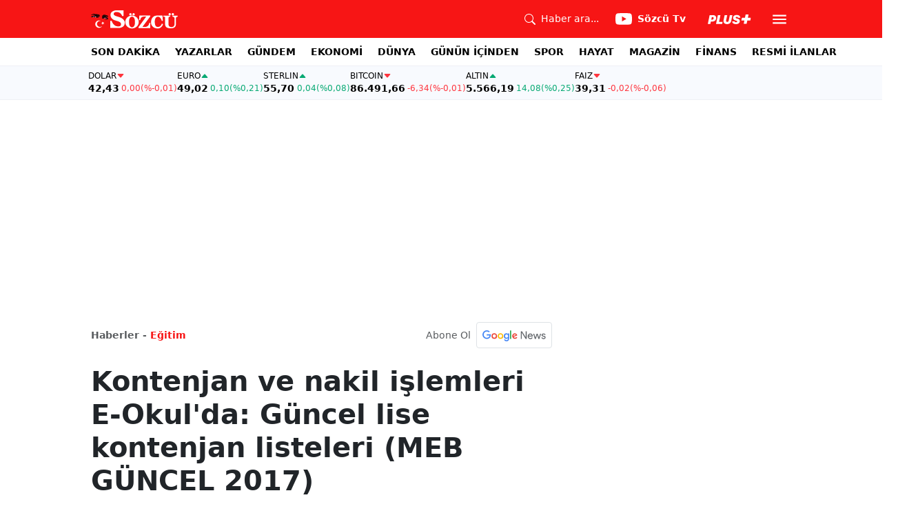

--- FILE ---
content_type: text/html; charset=utf-8
request_url: https://www.sozcu.com.tr/e-okul-giris-teog-lise-nakil-ve-bos-kontenjanlar-icin-detaylar-guncel-kontenjan-listesi-wp1971975
body_size: 18470
content:
<!DOCTYPE html>
<html lang="tr">
<head>
    <meta charset="utf-8">
    <meta name="viewport" content="width=device-width, initial-scale=1">
    <link rel="dns-prefetch" href="https://sozcu01.sozcucdn.com"/>
    <link rel="dns-prefetch" href="https://firebase.googleapis.com"/>
    <link rel="dns-prefetch" href="https://www.gstatic.com"/>
    <link rel="dns-prefetch" href="https://www.googletagmanager.com"/>
    <link rel="dns-prefetch" href="https://securepubads.g.doubleclick.net"/>
    <link rel="dns-prefetch" href="https://googleads.g.doubleclick.net"/>
    <link rel="dns-prefetch" href="https://adservice.google.com.tr"/>
    <link rel="dns-prefetch" href="https://adservice.google.com"/>
    <link rel="dns-prefetch" href="https://www.googletagservices.com"/>
    <link rel="dns-prefetch" href="https://tpc.googlesyndication.com"/>
    <link rel="dns-prefetch" href="https://pagead2.googlesyndication.com"/>
    <link rel="dns-prefetch" href="https://static.criteo.net"/>
    <link rel="dns-prefetch" href="https://gatr.hit.gemius.pl"/>
    <link rel="dns-prefetch" href="https://medya.ilan.gov.tr"/>
    <link rel="dns-prefetch" href="https://cdn.jsdelivr.net"/>
    <link rel="dns-prefetch" href="https://av2.sozcu.com.tr"/>
    <link rel="dns-prefetch" href="https://www.sozcu.com.tr"/>
    <link rel="dns-prefetch" href="https://www.szctv.com.tr"/>
    <link rel="dns-prefetch" href="https://www.korkusuz.com.tr"/>
    <!-- Basın İlan Takip -->
    <script>!function(){var t=document.createElement("script");t.setAttribute("src",'https://cdn.p.analitik.bik.gov.tr/tracker'+(typeof Intl!=="undefined"?(typeof (Intl||"").PluralRules!=="undefined"?'1':typeof Promise!=="undefined"?'2':typeof MutationObserver!=='undefined'?'3':'4'):'4')+'.js'),t.setAttribute("data-website-id","2cd4bdca-c1a7-43f7-b0b3-05eb66b6331b"),t.setAttribute("data-host-url",'//2cd4bdca-c1a7-43f7-b0b3-05eb66b6331b.collector.p.analitik.bik.gov.tr'),document.head.appendChild(t)}();</script>

    <!-- Aps Tag -->
    <script>
        //load the apstag.js library
        !function(a9,a,p,s,t,A,g){if(a[a9])return;function q(c,r){a[a9]._Q.push([c,r])}a[a9]={init:function(){q("i",arguments)},fetchBids:function(){q("f",arguments)},setDisplayBids:function(){},targetingKeys:function(){return[]},_Q:[]};A=p.createElement(s);A.async=!0;A.src=t;g=p.getElementsByTagName(s)[0];g.parentNode.insertBefore(A,g)}("apstag",window,document,"script","//c.amazon-adsystem.com/aax2/apstag.js");
        //initialize the apstag.js library on the page to allow bidding
        apstag.init({
            pubID: 'dcfa1fed-b0d2-4af7-9c30-d3ac125401e9', //enter your pub ID here as shown above, it must within quotes
            adServer: 'googletag'
        });
    </script>
    <!-- Aps Tag -->
    <!-- ads -->
    <link rel="preload" fetchpriority="high" href="https://securepubads.g.doubleclick.net/tag/js/gpt.js" as="script"/>
    <link rel="preload" fetchpriority="high" href="/lib/adsv2_dist/prebid9.42.0.js?v=8QdjvRnMsuzkWbWUQM-MnKN89nrMKwL7A_eRwkvyZgI" as="script" />
    <script async src="https://securepubads.g.doubleclick.net/tag/js/gpt.js"></script>
    <script async src="/lib/adsv2_dist/prebid9.42.0.js?v=8QdjvRnMsuzkWbWUQM-MnKN89nrMKwL7A_eRwkvyZgI"></script>
    <link rel="stylesheet" href="/lib/css/bs-icons/bootstrap-icons.min.css?v=dlPushMDzVFy0HNKWpCM4Gm0WfqQKmtWlJl_zSEyho4">

    <!-- ads -->
    
<!-- domain tags -->
<script type="text/javascript">
    const catSlug = 'egitim';
    const postId = '1971975';
    const isEnabled=true;
    const isSecure=true;
    window.domainTag = window.domainTag || {cmd:[]};
    window.domainAdsConfForDesktop={isEnabled:isEnabled,isSecure:isSecure, targetingMap:{'tehlikeli': isSecure ? 'hayır':'evet', 'sistem': 'anasistem','tipi':'single', 'sozcuCat':catSlug, 'postId':postId}};
    window.domainAdsConfForMobile={isEnabled:isEnabled,isSecure:isSecure, targetingMap:{'tehlikeli': isSecure ? 'hayır':'evet', 'sistem': 'mobil','tipi':'single','mobilCat': catSlug, 'postId':postId}};
</script>
<link rel="modulepreload" crossorigin fetchpriority="high" href="/lib/adsv2_dist/postDetailPageClient_tr.js?v=O8lvoAkBhWmRN80f_xtoSsy6fFeGgAmUigM7FPQxtL8" />
<script async="async" type="module" id="domainTag" src="/lib/adsv2_dist/postDetailPageClient_tr.js?v=O8lvoAkBhWmRN80f_xtoSsy6fFeGgAmUigM7FPQxtL8"></script>
<!-- domain tags -->
<title>Kontenjan ve nakil işlemleri E-Okul&#x27;da: Güncel lise kontenjan listeleri (MEB GÜNCEL 2017) - Sözcü</title>
<meta name="description" content="TEOG ile liseye yerleşen ve farklı liselere nakil olmak isteyen öğrenciler için başvurular başlıyor. Lise nakil işlemleri neler? Hangi liselerde boş kontenjan var? TEOG lise kontenjanları ve e-Okul üzerinden teog sistemine giriş bilgilerine dair ayrıntılar haberimizde..." />
<link rel="stylesheet" href="/lib/css/swiper-bundle.css?v=0y3km6BM0O5K7MWc4SZpFgfpM60ODfrpXn0pxzzSKAc">
<script type="module" src="/lib/js/wp_detay.js?v=NbkIJgxlp9rUffoNLH6vaxVNggMG-Ui4yetiOIUAlEE"></script>
<link rel="stylesheet" href="/lib/css/detay.css?v=lcgpeHI0yy77qT6EiHmiViJouJuU_VdIQM96otCNuN0">

    <link rel="canonical" href="https://www.sozcu.com.tr/e-okul-giris-teog-lise-nakil-ve-bos-kontenjanlar-icin-detaylar-guncel-kontenjan-listesi-wp1971975" /> 
    <meta name="robots" content="max-image-preview:large">

    <meta name="author" content="Haber Merkezi">  
    <meta property="og:type" content="article">
    <meta property="og:title" content="Kontenjan ve nakil işlemleri E-Okul&#x27;da: Güncel lise kontenjan listeleri (MEB GÜNCEL 2017)">
    <meta property="og:description" content="TEOG ile liseye yerleşen ve farklı liselere nakil olmak isteyen öğrenciler için başvurular başlıyor. Lise nakil işlemleri neler? Hangi liselerde boş kontenjan var? TEOG lise kontenjanları ve e-Okul üzerinden teog sistemine giriş bilgilerine dair ayrıntılar haberimizde...">
    <meta property="og:url" content="canonicalUrl">
    <meta property="og:image" content="?w=1200&h=675&mode=crop&scale=both">
    <meta property="og:image:width" content="1200">
    <meta property="og:image:height" content="675">

    <meta property="fb:app_id" content="1104414796238524">
    <meta property="fb:pages" content="151997251518179">

    <meta name="twitter:card" content="summary_large_image">
    <meta name="twitter:image" content="?w=1200&h=630&mode=crop&scale=both">
    <meta name="twitter:site" content="@gazetesozcu">
    <meta name="twitter:creator" content="@gazetesozcu">
    <meta name="twitter:title" content="Kontenjan ve nakil işlemleri E-Okul&#x27;da: Güncel lise kontenjan listeleri (MEB GÜNCEL 2017)">
    <meta name="twitter:description" content="TEOG ile liseye yerleşen ve farklı liselere nakil olmak isteyen öğrenciler için başvurular başlıyor. Lise nakil işlemleri neler? Hangi liselerde boş kontenjan var? TEOG lise kontenjanları ve e-Okul üzerinden teog sistemine giriş bilgilerine dair ayrıntılar haberimizde...">
    <meta name="twitter:image:alt" content="Kontenjan ve nakil işlemleri E-Okul&#x27;da: Güncel lise kontenjan listeleri (MEB GÜNCEL 2017)">
    <meta name="twitter:url" content="https://www.sozcu.com.tr/e-okul-giris-teog-lise-nakil-ve-bos-kontenjanlar-icin-detaylar-guncel-kontenjan-listesi-wp1971975">
    <meta name="twitter:domain" content="https://www.sozcu.com.tr">

    <link rel="image_src" href="?w=390&h=219&mode=crop&scale=both" />
    <script  src="https://platform.twitter.com/widgets.js"></script>
    <script   src="https://www.instagram.com/embed.js"></script>

    <!-- LOAD MORE SAYFALARI İÇİN TABOOLA COUNTER -->
    <script>
        window.page_counter = 0;
    </script>
    <!-- /LOAD MORE SAYFALARI İÇİN TABOOLA COUNTER -->
    <!-- MEMBRANA SCRIPT -->
    <link rel="preconnect" href="https://cdn.notsy.io/" crossorigin>
    <link rel="dns-prefetch" href="https://cdn.notsy.io/">
    <script async="async" src="https://cdn.membrana.media/szc/ym.js"></script>
    <script>
        window.yieldMasterCmd = window.yieldMasterCmd || [];
        window.yieldMasterCmd.push(function () {
            window.yieldMaster.init({ pageVersionAutodetect: true });
        });
    </script>
    <!-- /MEMBRANA SCRIPT -->
    <!-- TABOOLA SCRIPT -->
    <script type="text/javascript">
        !function (e, f, u) {
            e.async = 1;
            e.src = u;
            f.parentNode.insertBefore(e, f);
        }(document.createElement('script'), document.getElementsByTagName('script')[0], '//cdn.taboola.com/libtrc/sozcu/loader.js');
        window.page_counter = 0;
    </script>
    <!-- TABOOLA SCRIPT -->
    <style>
         img.size-full {
                   max-width: 100%;
                   height: auto;
               }
    </style>

     
    <link rel="modulepreload" crossorigin href="/lib/js/share.js">
    <link rel="modulepreload" crossorigin href="/lib/js/swiper-bundle.js">
    <link rel="modulepreload" crossorigin href="/lib/js/articleParts.js">
    <link rel="modulepreload" crossorigin href="/lib/js/helper.js">
    <link rel="modulepreload" crossorigin href="/lib/js/modulepreload-polyfill.js">

    <link rel="modulepreload" crossorigin href="/lib/js/articleFontSizer.js">
    <link rel="modulepreload" crossorigin href="/lib/js/navigation.js">
    <link rel="modulepreload" crossorigin href="/lib/js/storage.js">
    <link rel="modulepreload" crossorigin href="/lib/js/swiper.js"> 

    <!-- Google Tag Manager -->
    <script type="text/javascript">
    window.dataLayer = window.dataLayer || [];
    (function(w,d,s,l,i){w[l]=w[l]||[];w[l].push({'gtm.start':
    new Date().getTime(),event:'gtm.js'});var f=d.getElementsByTagName(s)[0],
    j=d.createElement(s),dl=l!='dataLayer'?'&l='+l:'';j.async=true;j.src=
    'https://www.googletagmanager.com/gtm.js?id='+i+dl;f.parentNode.insertBefore(j,f);
    })(window,document,'script','dataLayer','GTM-5N9MP4V4');
    </script>
    <!-- End Google Tag Manager -->
    
        <meta name="robots" content="FOLLOW, INDEX"/>
    
    
    <link rel="shortcut icon" type="image/png" href="https://www.sozcu.com.tr/static/web/assets/favicon.webp"/>
    <meta name="yandex-verification" content="48b7534a3c451a0e"/>
    <script src="https://fws.forinvestcdn.com/f-ws.min.js"></script>
</head>
<body>
<!-- Google Tag Manager (noscript) -->
<noscript>
    <iframe src="https://www.googletagmanager.com/ns.html?id=GTM-5N9MP4V4"
            height="0" width="0" style="display:none;visibility:hidden">
    </iframe>
</noscript>
<!-- End Google Tag Manager (noscript) -->

<!-- Header -->

<!-- OFFCANVAS -->
    <div class="offcanvas offcanvas-start" tabindex="-1" id="sideMenu" aria-labelledby="sideMenuLabel">
        <div class="offcanvas-body p-0">
            <div class="d-flex quick-access">
                <a href="/son-dakika" class="d-flex flex-column align-items-center">
                    <span class="mb-2">
                        <svg xmlns="http://www.w3.org/2000/svg" width="22" height="22" fill="currentColor" class="bi bi-alarm" viewBox="0 0 16 16">
                            <path d="M8.5 5.5a.5.5 0 0 0-1 0v3.362l-1.429 2.38a.5.5 0 1 0 .858.515l1.5-2.5A.5.5 0 0 0 8.5 9z"/>
                            <path d="M6.5 0a.5.5 0 0 0 0 1H7v1.07a7.001 7.001 0 0 0-3.273 12.474l-.602.602a.5.5 0 0 0 .707.708l.746-.746A6.97 6.97 0 0 0 8 16a6.97 6.97 0 0 0 3.422-.892l.746.746a.5.5 0 0 0 .707-.708l-.601-.602A7.001 7.001 0 0 0 9 2.07V1h.5a.5.5 0 0 0 0-1zm1.038 3.018a6 6 0 0 1 .924 0 6 6 0 1 1-.924 0M0 3.5c0 .753.333 1.429.86 1.887A8.04 8.04 0 0 1 4.387 1.86 2.5 2.5 0 0 0 0 3.5M13.5 1c-.753 0-1.429.333-1.887.86a8.04 8.04 0 0 1 3.527 3.527A2.5 2.5 0 0 0 13.5 1"/>
                        </svg>
                    </span>
                    <span class="small">Son Dakika</span>
                </a>
                <a href="/arama" class="d-flex flex-column align-items-center">
                    <span class="mb-2">
                        <svg xmlns="http://www.w3.org/2000/svg" width="22" height="22" fill="currentColor" class="bi bi-search" viewBox="0 0 16 16">
                            <path d="M11.742 10.344a6.5 6.5 0 1 0-1.397 1.398h-.001q.044.06.098.115l3.85 3.85a1 1 0 0 0 1.415-1.414l-3.85-3.85a1 1 0 0 0-.115-.1zM12 6.5a5.5 5.5 0 1 1-11 0 5.5 5.5 0 0 1 11 0"/>
                        </svg>
                    </span>
                    <span class="small">Arama</span>
                </a>
                <a href="https://uyelik.sozcu.com.tr/giris" class="d-flex flex-column align-items-center">
                    <span class="mb-2">
                        <svg xmlns="http://www.w3.org/2000/svg" width="62.44" height="13.778" viewBox="0 0 62.44 13.778"><path d="M2.619-12.683-.062,0H3.656l.738-3.463H6.2C9.835-3.463,12.1-5.5,12.1-8.736c0-2.364-1.679-3.946-4.676-3.946ZM5.748-9.87h.976c1.063,0,1.644.466,1.644,1.468a2.072,2.072,0,0,1-2.145,2.18H4.966ZM21.384-3.041H16.225l2.048-9.642H14.546L11.848,0h8.886ZM28.028.22c2.9,0,5.194-1.564,5.748-4.192l1.837-8.71H31.887L30.226-4.8a2.02,2.02,0,0,1-2.039,1.881,1.623,1.623,0,0,1-1.793-1.591,3.272,3.272,0,0,1,.079-.677l1.591-7.5H24.337l-1.6,7.532a5.264,5.264,0,0,0-.114,1.081C22.623-1.529,24.68.22,28.028.22Zm7.189-3.955C35.227-1.23,37.239.22,40.658.22c3.349,0,5.634-1.661,5.634-4.333,0-1.828-.984-2.777-3.261-3.437l-1.389-.4c-1.02-.3-1.371-.65-1.371-1.16,0-.6.633-1.037,1.608-1.037,1.055,0,1.767.5,1.793,1.257h3.4c-.018-2.514-2.013-4.008-5.282-4.008-3.076,0-5.309,1.688-5.309,4.271,0,1.731,1.125,2.874,3.243,3.516l1.327.4c1.2.369,1.433.642,1.433,1.107,0,.633-.677,1.063-1.758,1.063-1.046,0-1.881-.5-1.986-1.2Zm21.9-1.116h4.395l.867-4.078H57.984l.984-4.629H54.75L53.766-8.93H49.371L48.5-4.852H52.9L51.914-.223h4.219Z" transform="translate(0.062 13.559)" fill="#F71515"/></svg>
                    </span>
                </a>
            </div>
            <div class="d-flex align-items-center px-4 py-3" style="background-color:#F8FAFE">
                <div class="d-flex align-items-center flex-grow-1">
                    <div id="dayNumber" class="fw-bold fs-2 me-2"></div>
                    <div class="lh-1">
                        <div id="monthName" class="text-secondary"></div>
                        <div id="dayName" class="small"></div>
                    </div>
                </div>
                <div class="d-flex align-items-center justify-content-between flex-grow-1">
                    <a href="https://www.sozcu.com.tr/finans/dolar" class="currency-item lh-1 down">
                        <span class="currency-item-name position-relative">DOLAR</span>
                        <span class="d-flex flex-column align-items-start text-nowrap">
                            <span class="currency-item-value m-0">42,43</span>
                            <span>
                                <span class="currency-item-range">0,00</span> <span class="currency-item-range">(%-0,01)</span>
                            </span>
                        </span>
                    </a>
                    <a href="https://www.sozcu.com.tr/finans/euro" class="currency-item lh-1 up">
                        <span class="currency-item-name position-relative">EURO</span>
                        <span class="d-flex flex-column align-items-start text-nowrap">
                            <span class="currency-item-value m-0">49,02</span>
                            <span>
                                <span class="currency-item-range">0,10</span> <span class="currency-item-range">(%0,21)</span>
                            </span>
                        </span>
                    </a>
                </div>
            </div>
            <ul class="list-unstyled side-menu align-items-center p-4 border-bottom">
                    <li>
                        <a target="_blank" href="https://www.sozcu.com.tr/son-dakika/" class="fw-bold fs-5">SON DAKİKA</a>
                    </li>
                    <li>
                        <a target="_blank" href="https://www.sozcu.com.tr/yazarlar" class="fw-bold fs-5">YAZARLAR</a>
                    </li>
                    <li>
                        <a target="_blank" href="/gundem" class="fw-bold fs-5">GÜNDEM</a>
                    </li>
                    <li>
                        <a target="_blank" href="/ekonomi" class="fw-bold fs-5">EKONOMİ</a>
                    </li>
                    <li>
                        <a target="_blank" href="/dunya" class="fw-bold fs-5">DÜNYA</a>
                    </li>
                    <li>
                        <a target="_blank" href="/gunun-icinden" class="fw-bold fs-5">GÜNÜN İÇİNDEN</a>
                    </li>
                    <li>
                        <a target="_blank" href="/spor" class="fw-bold fs-5">SPOR</a>
                    </li>
                    <li>
                        <a target="_blank" href="/hayat" class="fw-bold fs-5">HAYAT</a>
                    </li>
                    <li>
                        <a target="_blank" href="/magazin" class="fw-bold fs-5">MAGAZİN</a>
                    </li>
                    <li>
                        <a target="_blank" href="https://www.sozcu.com.tr/egazete" class="fw-bold fs-5">E-GAZETE</a>
                    </li>
                    <li>
                        <a target="_blank" href="/otomotiv" class="fw-bold fs-5">OTOMOTİV</a>
                    </li>
                    <li>
                        <a target="_blank" href="/finans" class="fw-bold fs-5">FİNANS</a>
                    </li>
                    <li>
                        <a target="_blank" href="/bilim-teknoloji" class="fw-bold fs-5">TEKNOLOJİ</a>
                    </li>
                    <li>
                        <a target="_blank" href="https://www.sozcu.com.tr/resmi-ilanlar" class="fw-bold fs-5">RESMİ İLANLAR</a>
                    </li>
            </ul>
            <div class="px-4 mb-5">
                <div class="text-secondary mb-3">Sosyal Medya</div>
                <div class="social-pages mb-4 d-flex">
                    <a href="https://www.instagram.com/sozcucomtr/" target="_blank" rel="noopener" class="social-page-button border rounded-3" aria-label="İnstagram"><svg xmlns="http://www.w3.org/2000/svg" width="20.356" height="20.36" viewBox="0 0 20.356 20.36"><g transform="translate(-0.449)"><path d="M20.754,5.986a7.44,7.44,0,0,0-.473-2.47A5.216,5.216,0,0,0,17.3.537a7.459,7.459,0,0,0-2.47-.473C13.742.012,13.4,0,10.631,0s-3.11.012-4.2.06a7.442,7.442,0,0,0-2.47.473A4.968,4.968,0,0,0,2.16,1.71a5.013,5.013,0,0,0-1.173,1.8,7.46,7.46,0,0,0-.473,2.47c-.052,1.09-.064,1.436-.064,4.2s.012,3.11.06,4.2a7.439,7.439,0,0,0,.473,2.47,5.215,5.215,0,0,0,2.979,2.979,7.46,7.46,0,0,0,2.47.473c1.086.048,1.432.06,4.2.06s3.11-.012,4.2-.06a7.438,7.438,0,0,0,2.47-.473,5.208,5.208,0,0,0,2.979-2.979,7.465,7.465,0,0,0,.473-2.47c.048-1.086.06-1.432.06-4.2S20.8,7.072,20.754,5.986ZM18.92,14.3a5.581,5.581,0,0,1-.35,1.889,3.377,3.377,0,0,1-1.933,1.933,5.6,5.6,0,0,1-1.889.35c-1.074.048-1.4.06-4.113.06s-3.043-.012-4.113-.06a5.578,5.578,0,0,1-1.889-.35,3.133,3.133,0,0,1-1.169-.76,3.165,3.165,0,0,1-.76-1.169,5.6,5.6,0,0,1-.35-1.889c-.048-1.074-.06-1.4-.06-4.113s.012-3.043.06-4.113A5.578,5.578,0,0,1,2.7,4.188a3.1,3.1,0,0,1,.764-1.169,3.161,3.161,0,0,1,1.169-.76,5.6,5.6,0,0,1,1.889-.35c1.074-.048,1.4-.06,4.113-.06s3.043.012,4.113.06a5.581,5.581,0,0,1,1.889.35,3.131,3.131,0,0,1,1.169.76,3.165,3.165,0,0,1,.76,1.169,5.6,5.6,0,0,1,.35,1.889c.048,1.074.06,1.4.06,4.113S18.968,13.225,18.92,14.3Zm0,0" transform="translate(0 0)" fill="#444"/><path d="M130.18,124.5a5.23,5.23,0,1,0,5.23,5.23A5.232,5.232,0,0,0,130.18,124.5Zm0,8.623a3.393,3.393,0,1,1,3.393-3.393A3.393,3.393,0,0,1,130.18,133.123Zm0,0" transform="translate(-119.548 -119.548)" fill="#444"/><path d="M364.891,89.823A1.221,1.221,0,1,1,363.67,88.6,1.221,1.221,0,0,1,364.891,89.823Zm0,0" transform="translate(-347.602 -85.078)" fill="#444"/></g></svg></a>
                    <a href="https://www.facebook.com/sozcugazetesi/" target="_blank" rel="noopener" class="social-page-button border rounded-3" aria-label="Facebook"><svg xmlns="http://www.w3.org/2000/svg" width="9.476" height="18.949" viewBox="0 0 9.476 18.949"><path d="M13.933,3.146h1.73V.133A22.339,22.339,0,0,0,13.142,0c-2.494,0-4.2,1.569-4.2,4.452V7.106H6.187v3.368H8.939V18.95h3.375V10.475h2.641l.419-3.368H12.313V4.786c0-.974.263-1.64,1.619-1.64Z" transform="translate(-6.187)" fill="#444"/></svg></a>
                    <a href="https://twitter.com/gazetesozcu" target="_blank" rel="noopener" class="social-page-button border rounded-3" aria-label="Twitter"><svg xmlns="http://www.w3.org/2000/svg" width="16" height="16" fill="#444" class="bi bi-twitter-x" viewBox="0 0 16 16"><path d="M12.6.75h2.454l-5.36 6.142L16 15.25h-4.937l-3.867-5.07-4.425 5.07H.316l5.733-6.57L0 .75h5.063l3.495 4.633L12.601.75Zm-.86 13.028h1.36L4.323 2.145H2.865z"/></svg></a>
                    <a href="https://www.youtube.com/channel/UCOulx_rep5O4i9y6AyDqVvw" target="_blank" rel="noopener" class="social-page-button border rounded-3" aria-label="Youtube"><svg xmlns="http://www.w3.org/2000/svg" width="17.711" height="12.4" viewBox="0 0 17.711 12.4"><path d="M17.346-4.142A2.219,2.219,0,0,0,15.785-5.7a51.842,51.842,0,0,0-6.93-.379,53.862,53.862,0,0,0-6.93.365A2.264,2.264,0,0,0,.365-4.142,23.38,23.38,0,0,0,0,.118a23.294,23.294,0,0,0,.365,4.26A2.219,2.219,0,0,0,1.926,5.939a51.936,51.936,0,0,0,6.93.379,53.862,53.862,0,0,0,6.93-.365,2.219,2.219,0,0,0,1.561-1.561,23.388,23.388,0,0,0,.365-4.26A22.194,22.194,0,0,0,17.346-4.142ZM7.09,2.774v-5.31L11.7.118Zm0,0" transform="translate(0 6.082)" fill="#444"/></svg></a>
                    <a href="https://www.dailymotion.com/Sozcu" target="_blank" rel="noopener" class="social-page-button border rounded-3" aria-label="Dailymotion"><svg xmlns="http://www.w3.org/2000/svg" width="13.714" height="17.696" viewBox="0 0 13.714 17.696"><g transform="translate(113.142 -247.369)"><path d="M-93.164,249.854v17.572h-3.72V266.08a5.375,5.375,0,0,1-3.843,1.471,6.322,6.322,0,0,1-6.151-6.485,6.489,6.489,0,0,1,6.151-6.525,5.335,5.335,0,0,1,3.843,1.518V250.6Zm-6.72,14.284A3.139,3.139,0,0,0-96.747,261a3.139,3.139,0,0,0-3.136-3.137A3.139,3.139,0,0,0-103.02,261,3.139,3.139,0,0,0-99.884,264.138Z" transform="translate(-6.264 -2.485)" fill="#444"/></g></svg></a>
                </div>
            </div>
            <div class="d-flex flex-column px-4 mb-5">
                <a href="https://apps.apple.com/tr/app/s%C3%B6zc%C3%BC-gazetesi-haberler/id405952318?l=tr" class="mb-3">
                    <img src="/lib/img/_appstore.svg" alt="">
                </a>
                <a href="https://play.google.com/store/apps/details?id=org.studionord.sozcu.gazete&hl=tr&gl=US&pli=1" class="mb-3">
                    <img src="/lib/img/_playstore.svg" alt="">
                </a>
                <a href="https://appgallery.huawei.com/app/C112215613" class="mb-3">
                    <img src="/lib/img/_appgallery.svg" alt="">
                </a>
            </div>
        </div>
    </div>
    <!-- /OFFCANVAS -->
    <!-- NAVBAR -->
    <div class="navbar ">
        <div class="container">
            <a href="/" class="logo"><img src="/static/web/assets/logo.svg" alt=""></a>
            <div class="d-flex align-items-center">
                <a href="/arama" class="d-none d-lg-flex align-items-center text-white me-4">
                    <span class="me-lg-2">
                        <svg xmlns="http://www.w3.org/2000/svg" width="16" height="16" fill="currentColor" class="bi bi-search" viewBox="0 0 16 16">
                          <path d="M11.742 10.344a6.5 6.5 0 1 0-1.397 1.398h-.001q.044.06.098.115l3.85 3.85a1 1 0 0 0 1.415-1.414l-3.85-3.85a1 1 0 0 0-.115-.1zM12 6.5a5.5 5.5 0 1 1-11 0 5.5 5.5 0 0 1 11 0"/>
                        </svg>
                    </span>
                    <span class="small d-none d-lg-block">Haber ara...</span>
                </a>
                <a href="https://www.youtube.com/channel/UCOulx_rep5O4i9y6AyDqVvw" target="_blank" rel="nofollow" class="d-flex align-items-center text-white me-4">
                    <span class="me-2">
                        <svg xmlns="http://www.w3.org/2000/svg" width="24" height="24" fill="currentColor" class="bi bi-youtube" viewBox="0 0 16 16">
                          <path d="M8.051 1.999h.089c.822.003 4.987.033 6.11.335a2.01 2.01 0 0 1 1.415 1.42c.101.38.172.883.22 1.402l.01.104.022.26.008.104c.065.914.073 1.77.074 1.957v.075c-.001.194-.01 1.108-.082 2.06l-.008.105-.009.104c-.05.572-.124 1.14-.235 1.558a2.01 2.01 0 0 1-1.415 1.42c-1.16.312-5.569.334-6.18.335h-.142c-.309 0-1.587-.006-2.927-.052l-.17-.006-.087-.004-.171-.007-.171-.007c-1.11-.049-2.167-.128-2.654-.26a2.01 2.01 0 0 1-1.415-1.419c-.111-.417-.185-.986-.235-1.558L.09 9.82l-.008-.104A31 31 0 0 1 0 7.68v-.123c.002-.215.01-.958.064-1.778l.007-.103.003-.052.008-.104.022-.26.01-.104c.048-.519.119-1.023.22-1.402a2.01 2.01 0 0 1 1.415-1.42c.487-.13 1.544-.21 2.654-.26l.17-.007.172-.006.086-.003.171-.007A100 100 0 0 1 7.858 2zM6.4 5.209v4.818l4.157-2.408z"/>
                        </svg>
                    </span>
                    <span class="fw-bold small">Sözcü Tv</span>
                </a>
                <div class="dropdown me-3 d-none d-lg-block user-area">
                    <button class="btn btn-sm text-white shadow-none border-0 rounded-0" type="button" data-bs-toggle="dropdown" aria-expanded="false">
                        <img loading="lazy" src="/lib/img/plus_icon.svg" alt="Sözcü Plus" height="14">
                    </button>
                    <ul class="dropdown-menu dropdown-menu-end shadow border-0 rounded-0">
                        <li>
                            <a class="dropdown-item fw-semibold py-2 px-3" href="https://uyelik.sozcu.com.tr/giris?base_url=https%3A%2F%2Fwww.sozcu.com.tr%2F">Giriş Yap</a>
                        </li>
                        <li>
                            <a class="dropdown-item fw-semibold py-2 px-3" href="https://uyelik.sozcu.com.tr/kayit?base_url=https%3A%2F%2Fwww.sozcu.com.tr%2F">Abone Ol</a>
                        </li>
                        <li class="dropdown-divider"></li>
                        <li>
                            <a class="dropdown-item fw-semibold py-2 px-3" href="#">Daha fazla bilgi al</a>
                        </li>
                    </ul>
                </div>
                <button type="button" name="menu" class="menuButton btn p-0 shadow-none border-0"  data-bs-toggle="offcanvas" href="#sideMenu" role="button" aria-controls="sideMenu">
                    <svg xmlns="http://www.w3.org/2000/svg" height="26px" viewBox="0 -960 960 960" width="26px" fill="#ffffff">
                        <path d="M120-240v-80h720v80H120Zm0-200v-80h720v80H120Zm0-200v-80h720v80H120Z"></path>
                    </svg>
                </button>
            </div>
        </div>
    </div>
    <!-- /NAVBAR -->

    <div class="sub-navbar d-none d-lg-block">
        <div class="container">
            <ul class="d-flex list-unstyled small m-0 main-menu">
                            <li>
                                <a target="_blank" href="https://www.sozcu.com.tr/son-dakika/">SON DAKİKA</a>
                            </li>
                            <li>
                                <a target="_blank" href="https://www.sozcu.com.tr/yazarlar">YAZARLAR</a>
                            </li>
                            <li>
                                <a target="_blank" href="/gundem">GÜNDEM</a>
                            </li>
                            <li>
                                <a target="_blank" href="/ekonomi">EKONOMİ</a>
                            </li>
                            <li>
                                <a target="_blank" href="/dunya">DÜNYA</a>
                            </li>
                            <li>
                                <a target="_blank" href="/gunun-icinden">GÜNÜN İÇİNDEN</a>
                            </li>
                            <li>
                                <a target="_blank" href="/spor">SPOR</a>
                            </li>
                            <li>
                                <a target="_blank" href="/hayat">HAYAT</a>
                            </li>
                            <li>
                                <a target="_blank" href="/magazin">MAGAZİN</a>
                            </li>
                            <li>
                                <a target="_self" href="/finans">FİNANS</a>
                            </li>
                            <li>
                                <a target="_blank" href="https://www.sozcu.com.tr/resmi-ilanlar">RESMİ İLANLAR</a>
                            </li>
            </ul>
        </div>
    </div>

    <!-- CURRENCY TICKER -->
    <div class="currency mb-4" style="padding: 8px 2px;">
        <div class="container p-0 px-lg-2 lh-1">
            <div class="marquee-container">
                    <a href="https://www.sozcu.com.tr/finans/dolar" class="currency-item down">
                        <span class="currency-item-name" data-currency="TRY">DOLAR</span>
                        <span class="text-nowrap">
                            <span class="currency-item-value">42,43</span>
                            <span>
                                <span class="currency-item-range">0,00</span> <span class="currency-item-range">(%-0,01)</span>
                            </span>
                        </span>
                    </a>
                    <a href="https://www.sozcu.com.tr/finans/euro" class="currency-item up">
                        <span class="currency-item-name" data-currency="TRY">EURO</span>
                        <span class="text-nowrap">
                            <span class="currency-item-value">49,02</span>
                            <span>
                                <span class="currency-item-range">0,10</span> <span class="currency-item-range">(%0,21)</span>
                            </span>
                        </span>
                    </a>
                    <a href="https://www.sozcu.com.tr/finans/sterlin" class="currency-item up">
                        <span class="currency-item-name" data-currency="TRY">STERLIN</span>
                        <span class="text-nowrap">
                            <span class="currency-item-value">55,70</span>
                            <span>
                                <span class="currency-item-range">0,04</span> <span class="currency-item-range">(%0,08)</span>
                            </span>
                        </span>
                    </a>
                    <a href="https://www.sozcu.com.tr/finans/bitcoin" class="currency-item down">
                        <span class="currency-item-name" data-currency="USDT">BITCOIN</span>
                        <span class="text-nowrap">
                            <span class="currency-item-value">86.491,66</span>
                            <span>
                                <span class="currency-item-range">-6,34</span> <span class="currency-item-range">(%-0,01)</span>
                            </span>
                        </span>
                    </a>
                    <a href="https://www.sozcu.com.tr/finans/gram-altin" class="currency-item up">
                        <span class="currency-item-name" data-currency="TRY">ALTIN</span>
                        <span class="text-nowrap">
                            <span class="currency-item-value">5.566,19</span>
                            <span>
                                <span class="currency-item-range">14,08</span> <span class="currency-item-range">(%0,25)</span>
                            </span>
                        </span>
                    </a>
                    <a href="https://www.sozcu.com.tr/finans/faiz" class="currency-item down">
                        <span class="currency-item-name" data-currency="TRY">FAİZ</span>
                        <span class="text-nowrap">
                            <span class="currency-item-value">39,31</span>
                            <span>
                                <span class="currency-item-range">-0,02</span> <span class="currency-item-range">(%-0,06)</span>
                            </span>
                        </span>
                    </a>
            </div>
        </div>
    </div>
    <!-- /CURRENCY TICKER -->

<!-- /Header -->
 
<!-- Yazar Yazısı ise -->

 
<div class="container position-relative mb-4">
  
<!-- Pageskin -->
<div class="ad pageskin-top">
    <div id="div-sozcu_anasayfa_pageskin_tepe" style="display: none;"></div> 
    <div id="div-sozcu_gen_pageskin_tepe" style="display: none;"></div>
</div>

<!-- /Pageskin-->
<!-- masthead -->
<div class="ad masthead masthead-main mb-4">
    <!-- AD MASTHEAD -->
     
    <div id="div-sozcu_masthead" style="display: none;"></div>
    <div id="div-sozcu_mobile_320x50" style="display: none;"></div>
          
    <div id="div-sozcu_gen_masthead" style="display: none;"></div>
    <div id="div-sozcu_m_gen_masthead" style="display: none;"></div> 
    <!-- /AD MASTHEAD --> 
</div>
<!-- /masthead-->
<!-- Adunit Sticky -->
<div class="ad ad-cols d-none d-lg-block">
    <div class="ad-col ad-col-left text-end">
        <div class="ad-col-container">
            <div id="div-sozcu_gen_left" style="display: none;"></div>
        </div>
    </div>
    <div class="ad-col ad-col-right">
        <div class="ad-col-container">
            <div id="div-sozcu_gen_right" style="display: none;"></div>
        </div>
    </div>
</div>
<!-- /Adunit Sticky-->
 
 

<div class="news-body" data-url="https://www.sozcu.com.tr/feeds/simpleposts?handler=WpTrendPost">
<div class="row  mb-5">
<div class=" col-lg-8">

    <!-- ARTICLE -->
    <article>
        <header class="mb-4">

            <!-- BREADCRUMB & GOOGLE NEWS -->
            <div class="d-flex align-items-center justify-content-between mb-4 breadcrumb">
                <div class="pe-2">
                    <a href="https://www.sozcu.com.tr" class="text-muted small fw-bold lh-1">Haberler -</a>
                    <a href="https://www.sozcu.com.tr/egitim/" class="small fw-bold text-primary text-nowrap lh-1">Eğitim</a>

                </div>
                <div class="googleNews d-flex align-items-center">
                    <span class="text-muted small me-2 text-nowrap">Abone Ol</span>
                    <a class="btn btn-sm border" href="https://news.google.com/publications/CAAqBwgKMPefoQkwz8lx?r=3&oc=1&hl=tr&gl=TR&ceid=TR:tr" target="_blank" rel="nofollow noopener" title="Abone Ol">
                        <img fetchpriority="low" loading="lazy" src="/lib/img/googlenews.svg" alt="Google News" height="16">
                    </a>
                </div>
            </div>
            <!-- BREADCRUMB & GOOGLE NEWS -->
            <!-- BAŞLIK -->
            <h1 class="fw-bold mb-4">Kontenjan ve nakil işlemleri E-Okul&#x27;da: Güncel lise kontenjan listeleri (MEB GÜNCEL 2017)</h1>
            <!-- /BAŞLIK -->
            <!-- KISA AÇIKLAMA (EDİTÖR TERMİNOLOJİSİ: SPOT) -->
            <p class="description mb-4">TEOG ile liseye yerleşen ve farklı liselere nakil olmak isteyen öğrenciler için başvurular başlıyor. Lise nakil işlemleri neler? Hangi liselerde boş kontenjan var? TEOG lise kontenjanları ve e-Okul üzerinden teog sistemine giriş bilgilerine dair ayrıntılar haberimizde...</p>
            <!-- /KISA AÇIKLAMA (EDİTÖR TERMİNOLOJİSİ: SPOT) -->
            <!-- YAYINLANMA/GÜNCELLEME TARİHİ VE DİTÖR BİLGİLERİ -->
                <div class="content-meta mb-4">
                    <div class="content-meta-info">
                        <div class="content-meta-name">
                            <span class="d-flex align-items-center">
                                Haber Merkezi
                            </span>
                        </div>
                        <div class="content-meta-dates">
                            <span class="content-meta-date">
                                <time datetime="14.08.2017 09:33:57">14 Ağustos 2017</time>
                            </span>
                                <span class="content-meta-date">
                                    <span>Güncellenme:</span> <time datetime="14 Ağustos 2017">14 Ağustos 2017</time>
                                </span>
                        </div>
                    </div>
                    <div class="share-area">
                        <div>
                            <div class="share-actions me-2">
                                <button aria-label="Twitter'da Paylaş" class="btn btn-option border p-0 me-1 share-on-twitter" data-url="" data-company="gazetesozcu" data-title="Kontenjan ve nakil işlemleri E-Okul&#x27;da: Güncel lise kontenjan listeleri (MEB GÜNCEL 2017)">
                                    <i class="bi bi-twitter-x"></i>
                                </button>
                                <a href="whatsapp://send?text=Kontenjan ve nakil işlemleri E-Okul&#x27;da: Güncel lise kontenjan listeleri (MEB GÜNCEL 2017) -" aria-label="Whatsapp'da Paylaş" class="btn btn-option border me-1 share-on-whatsapp" data-action="share/whatsapp/share">
                                    <i class="bi bi-whatsapp fs-5"></i>
                                </a>

                                <div class="dropdown">
                                    <button class="btn btn-option border p-0" type="button" data-bs-toggle="dropdown" aria-expanded="false">
                                        <i class="bi bi-three-dots fs-5"></i>
                                    </button>
                                    <ul class="dropdown-menu dropdown-menu-end">
                                        <li>
                                            <button type="button" class="dropdown-item share-on-facebook" data-url="">
                                                <i class="bi bi-facebook"></i> Facebook ile paylaş
                                            </button>
                                        </li>
                                        <li>
                                            <button type="button" class="dropdown-item share-on-messenger" data-url="">
                                                <i class="bi bi-messenger"></i>
                                                Messenger ile gönder
                                            </button>
                                        </li>
                                        <li>
                                            <a class="dropdown-item" href="mailto:?subject=Haber&amp;body=Sözcü - Kontenjan ve nakil işlemleri E-Okul&#x27;da: Güncel lise kontenjan listeleri (MEB GÜNCEL 2017)" target="_blank" aria-label="E-posta ile Paylaş">
                                                <i class="bi bi-envelope"></i>
                                                E-posta ile gönder
                                            </a>
                                        </li>
                                    </ul>
                                </div>
                            </div>
                            <div class="content-options">
                                <div class="dropdown">
                                    <button class="btn btn-option btn-type dropdown-toggle no-arrow border" type="button" id="fontSize" data-bs-toggle="dropdown" aria-expanded="false" aria-label="Yazı boyutu"></button>
                                    <ul class="dropdown-menu dropdown-menu-end" aria-labelledby="fontSize">
                                        <li>
                                            <span class="dropdown-item btn fontSizeLarge">Yazıları büyüt</span>
                                        </li>
                                        <li>
                                            <span class="dropdown-item btn fontSizeSmall">Yazıları küçült</span>
                                        </li>
                                        <li>
                                            <span class="dropdown-item btn fontSizeZero">Standart boyut</span>
                                        </li>
                                    </ul>
                                </div>
                            </div>
                        </div>
                    </div>
                </div>
            <!-- /YAYINLANMA/GÜNCELLEME TARİHİ VE DİTÖR BİLGİLERİ -->


        </header>
        
        <!-- ANA GÖRSEL YA DA VİDEO -->

        

    <div class="main-image img-holder wide mb-4">
                <img alt="Kontenjan ve nakil işlemleri E-Okul&#x27;da: Güncel lise kontenjan listeleri (MEB GÜNCEL 2017)">
    </div>
        

        <!-- ANA GÖRSEL YA DA VİDEO -->

        <div class="row">
            <div class="col-lg-12 mx-auto position-relative">
                <div class="article-body">
                    Lise hayatlarına farklı lisede devam etmeye karar veren öğrenciler e-okul sistemi üzerinde lise kontenjanlarını araştırıyor. TEOG için nakil işlemleri için önemli olan kontenjan bilgilerine e-okul üzerinden aşağıdaki linklerden ulaşabilirsiniz.<br><br><span style="text-decoration: underline; color: #0000ff;"><strong><a style="color: #0000ff; text-decoration: underline;" href="https://e-okul.meb.gov.tr/OrtaOgretim/OKL/OOK06006.aspx" target="_blank">NAKİL BAŞVURUSU İÇİN e-OKUL BAĞLANTISI</a></strong></span><br><br><span style="text-decoration: underline; color: #0000ff;"><strong><a style="color: #0000ff; text-decoration: underline;" href="https://e-okul.meb.gov.tr/SinavIslemleri/BasvuruIslemleri/OKSTERCIH/SNV08008.ASPX" target="_blank">BOŞ KONTENJANLAR İÇİN e-OKUL BAĞLANTISI</a></strong></span><br><br><strong>NAKİLDE EN ÖNEMLİ ŞART BOŞ KONTENJAN OLMASI</strong><br><br>MEB’in TEOG 2017 için yayımladığı boş kontenjan listelerine hemen yukarıdaki bağlantıdan erişebilirsiniz. Söz konusu bağlantıda bulunan tercih listelerinden önce okul tipini seçmeniz gerekiyor. Okul tipini seçtikten sonra alt kısımdan il ve ilçe seçtiğinizde o konumda bulunan seçtiğiniz okul türündeki okulların boş kontenjan durumunu ve taban puanlarını görebilirsiniz. Ayrıca Yabancı Dil, Pansiyon Durumu ve Öğretim Şekli gibi bilgileri de alabilirsiniz. Konum listesinde il seçtikten sonra ilçe için tümü seçeneğini işaretlerseniz o ildeki bütün okulların boş kontenjan ve taban puan bilgilerine erişirsiniz.<br><br><strong>BAŞVURULAR DÖNEM DÖNEM 6 EYLÜLE KADAR SÜRECEK</strong><br><br>11 Ağustos 2017: Tercih Sonuçlarına Göre Boş Kontenjanların Açıklanması<br>14-18 Ağustos 2017: Yerleştirmeye Esas 1. Nakil Tercih Başvurularının Alınması<br>21 Ağustos 2017: Yerleştirmeye Esas 1. Nakil Sonuçlarının Açıklanması<br>21-25 Ağustos 2017: Yerleştirmeye Esas 2. Nakil Tercih Başvurularının Alınması<br>28 Ağustos 2017: Yerleştirmeye Esas 2. Nakil Sonuçlarının Açıklanması<br>28 Ağustos-06 Eylül 2017: Yerleştirmeye Esas 3. Nakil Tercih Başvurularının Alınması<br>8 Eylül 2017: Yerleştirmeye Esas 3. Nakil Sonuçlarının ve Taban Puanlarının Açıklanması<br><br><strong>10, 11, ve 12. SINIFLAR İÇİN DE NAKİL İŞLEMİ YAPILABİLECEK</strong><br><br>Söz konusu sayfadan genel müdürlük menüsündan istediğini okul türüne göre seçim yaptıkran sonra il, ilçe ve okul seçenekleri çıkacak. Burada da önce il ardından ilçe seçtikten sonra okul bölümünde seçtiğiniz konuma göre okullar menüden seçilebilir olacak. Bu işlem ile istediğiniz okulların 10, 11 ve 12. sınıf boş kontenjanlarını görebilirsiniz.
                </div>
            </div>
        </div>
    </article>
    <!-- /ARTICLE -->
 
    <!-- GÜNÜN MANŞETLERİ -->
    <div class="section-divider mb-4"></div>
    <section class="mb-4 gunun-mansetleri" data-ads-total="6" data-ads-perview="3">
        <header class="fw-bold text-center mb-4 fs-5">
            <span class="bg-primary text-white py-2 px-3 fw-bolder fst-italic">GÜNÜN MANŞETLERİ</span>
        </header>
        <div id="singleGununMansetleri">
            <div class="_gm-container position-relative mb-4">
                <!---->
                <div class="swiper swiper-gunun-mansetleri">
                    <div class="swiper-wrapper">
                                <div class="swiper-slide">
                                    <a href="https://www.sozcu.com.tr/kar-balkanlar-a-kadar-sokuldu-turkiye-yi-atladi-p262092" class="img-holder square">
                                        <img fetchpriority="low" loading="lazy" src="https://sozcu01.sozcucdn.com/sozcu/production/uploads/images/2025/11/kapak-tasarim-bantlarkurtarildikurtarildikurtarildikurtarildikurtarildikurtarildikurtarildipng-cDk8DlU_H0KVjVi4TQYgVg.png?w=320&amp;h=248&amp;mode=crop&amp;scale=both" alt="Kar, Balkanlar&#x27;a kadar sokuldu Türkiye&#x27;yi atladı">
                                    </a>
                                </div>
                                <div class="swiper-slide">
                                    <a href="https://www.sozcu.com.tr/tff-basani-haciosmanoglu-bu-isten-zara-gorecek-kulupler-var-p262065" class="img-holder square">
                                        <img fetchpriority="low" loading="lazy" src="https://sozcu01.sozcucdn.com/sozcu/production/uploads/images/2025/11/hacisicakjpg-LVu7O3wanEeFknxd-JpxcQ.jpg?w=320&amp;h=248&amp;mode=crop&amp;scale=both" alt="TFF Başkanı Hacıosmanoğlu: Bu işten zarar görecek kulüpler var">
                                    </a>
                                </div>
                                <div class="swiper-slide">
                                    <a href="https://www.sozcu.com.tr/hakan-calhanoglu-penaltiyi-kacirdi-takimini-yakti-p262022" class="img-holder square">
                                        <img fetchpriority="low" loading="lazy" src="https://sozcu01.sozcucdn.com/sozcu/production/uploads/images/2025/11/hakannnjpg-qOgfusM9qkud-_BcyoSm8A.jpg?w=320&amp;h=248&amp;mode=crop&amp;scale=both" alt="Hakan Çalhanoğlu penaltıyı kaçırdı, derbide takımını yaktı!">
                                    </a>
                                </div>
                                <div class="swiper-slide">
                                    <a href="https://www.sozcu.com.tr/ozel-sektorde-ucret-zammi-asgari-ucretten-bile-dusuk-kaldi-p262011" class="img-holder square">
                                        <img fetchpriority="low" loading="lazy" src="https://sozcu01.sozcucdn.com/sozcu/production/uploads/images/2025/11/56yttyjpg-0qmj2uPK8Uusgw4U900DsQ.jpg?w=320&amp;h=248&amp;mode=crop&amp;scale=both" alt="Özel sektörde ücret zammı asgari ücretten bile düşük kaldı!">
                                    </a>
                                </div>
                                <div class="swiper-slide">
                                    <a href="https://www.sozcu.com.tr/pkk-yandaslari-sevinc-icinde-p261964" class="img-holder square">
                                        <img fetchpriority="low" loading="lazy" src="https://sozcu01.sozcucdn.com/sozcu/production/uploads/images/2025/11/sssjpg-AhCUXysafEaST60bYuYZwA.jpg?w=320&amp;h=248&amp;mode=crop&amp;scale=both" alt="PKK yandaşları sevinç içinde">
                                    </a>
                                </div>
                                <div class="swiper-slide">
                                    <a href="https://www.sozcu.com.tr/prof-naci-gorur-kiniyorum-bana-ait-degil-p261948" class="img-holder square">
                                        <img fetchpriority="low" loading="lazy" src="https://sozcu01.sozcucdn.com/sozcu/production/uploads/images/2025/11/banajpg-Cys41q6nRkuIlES1gVm7PQ.jpg?w=320&amp;h=248&amp;mode=crop&amp;scale=both" alt="Prof. Naci Görür: Kınıyorum, bana ait&#xA0;değil!">
                                    </a>
                                </div>
                                <div class="swiper-slide">
                                    <a href="https://www.sozcu.com.tr/fenerbahce-rizespor-macinin-ikinci-yarisindaki-bahis-hamlesi-ortaligi-karistirdi-p261942" class="img-holder square">
                                        <img fetchpriority="low" loading="lazy" src="https://sozcu01.sozcucdn.com/sozcu/production/uploads/images/2025/11/011-20251124t075248386png-yC_xwgju90ihy07LZA_gcg.png?w=320&amp;h=248&amp;mode=crop&amp;scale=both" alt="Fenerbahçe-Rizespor maçının ikinci yarısındaki bahis hamlesi ortalığı karıştırdı">
                                    </a>
                                </div>
                                <div class="swiper-slide">
                                    <a href="https://www.sozcu.com.tr/tezkereye-10-gun-kala-supheli-olum-iddiasi-bogazinda-hicbir-iz-yok-p261940" class="img-holder square">
                                        <img fetchpriority="low" loading="lazy" src="https://sozcu01.sozcucdn.com/sozcu/production/uploads/images/2025/11/eskerjpg-gucsqN3Tp02dIbsal2x9Tg.jpg?w=320&amp;h=248&amp;mode=crop&amp;scale=both" alt="Tezkereye 10 gün kala &#x27;şüpheli ölüm&#x27; iddiası: &#x27;Boğazında hiçbir iz yok&#x27;">
                                    </a>
                                </div>
                                <div class="swiper-slide">
                                    <a href="https://www.sozcu.com.tr/imrali-sessizligini-bozdu-imamoglu-bu-sozleri-kim-icin-soyledi-p261938" class="img-holder square">
                                        <img fetchpriority="low" loading="lazy" src="https://sozcu01.sozcucdn.com/sozcu/production/uploads/images/2025/11/imarojpg-tHne3A4it0iujNOALQfwpg.jpg?w=320&amp;h=248&amp;mode=crop&amp;scale=both" alt="İmralı sessizliğini bozdu: İmamoğlu bu sözleri kim için söyledi?">
                                    </a>
                                </div>
                                <div class="swiper-slide">
                                    <a href="https://www.sozcu.com.tr/ayyuce-turkes-ten-bahceli-ye-zehir-zemberek-gonderme-p261937" class="img-holder square">
                                        <img fetchpriority="low" loading="lazy" src="https://sozcu01.sozcucdn.com/sozcu/production/uploads/images/2025/11/017-kopyajpg-4c621Db4J0_8zgd2Y-9eSw.jpg?w=320&amp;h=248&amp;mode=crop&amp;scale=both" alt="Ayyüce Türkeş&#x27;ten Bahçeli&#x27;ye zehir zemberek gönderme">
                                    </a>
                                </div>
                                <div class="swiper-slide">
                                    <a href="https://www.sozcu.com.tr/yeni-akit-yazari-ahmet-gulumseyen-kadin-sporculari-hedef-aldi-p261936" class="img-holder square">
                                        <img fetchpriority="low" loading="lazy" src="https://sozcu01.sozcucdn.com/sozcu/production/uploads/images/2025/11/akitjpg-lgMj7RkLX0eQiVSza2ueRw.jpg?w=320&amp;h=248&amp;mode=crop&amp;scale=both" alt="Yeni Akit yazarı Ahmet Gülümseyen, kadın sporcuları hedef aldı">
                                    </a>
                                </div>
                                <div class="swiper-slide">
                                    <a href="https://www.sozcu.com.tr/istanbul-da-gece-yarisi-merak-uyandiran-goruntu-goren-telefona-sarildi-p261935" class="img-holder square">
                                        <img fetchpriority="low" loading="lazy" src="https://sozcu01.sozcucdn.com/sozcu/production/uploads/images/2025/11/istanbuljpg-lYRjMn-1YEqlKgwQBthfIw.jpg?w=320&amp;h=248&amp;mode=crop&amp;scale=both" alt="İstanbul&#x27;da gece yarısı merak uyandıran görüntü! Gören telefona sarıldı">
                                    </a>
                                </div>
                                <div class="swiper-slide">
                                    <a href="https://www.sozcu.com.tr/akp-corbasi-masum-yavas-corbasi-suc-p261934" class="img-holder square">
                                        <img fetchpriority="low" loading="lazy" src="https://sozcu01.sozcucdn.com/sozcu/production/uploads/images/2025/11/akpcorbasijpg-f6Vsh_k_2k6jNSPGxgeixQ.jpg?w=320&amp;h=248&amp;mode=crop&amp;scale=both" alt="AKP çorbası masum, Yavaş çorbası suç">
                                    </a>
                                </div>
                                <div class="swiper-slide">
                                    <a href="https://www.sozcu.com.tr/kilicdaroglu-videosunu-9-milletvekili-paylasti-p261933" class="img-holder square">
                                        <img fetchpriority="low" loading="lazy" src="https://sozcu01.sozcucdn.com/sozcu/production/uploads/images/2025/11/9-vekil-kopyajpg-x8ityDLf40aszp1jWkhCVQ.jpg?w=320&amp;h=248&amp;mode=crop&amp;scale=both" alt="Kılıçdaroğlu videosunu 9 milletvekili paylaştı">
                                    </a>
                                </div>
                                <div class="swiper-slide">
                                    <a href="https://www.sozcu.com.tr/cumhur-ittifaki-nda-imrali-krizi-yasaniyor-p261930" class="img-holder square">
                                        <img fetchpriority="low" loading="lazy" src="https://sozcu01.sozcucdn.com/sozcu/production/uploads/images/2025/11/cumhurittifakijpg-gwdKkOJsNEWSwq44jRNzHw.jpg?w=320&amp;h=248&amp;mode=crop&amp;scale=both" alt="Cumhur İttifakı&#x27;nda  İmralı krizi yaşanıyor">
                                    </a>
                                </div>
                                <div class="swiper-slide">
                                    <a href="https://www.sozcu.com.tr/krizin-fotografi-corba-otomatlari-p261928" class="img-holder square">
                                        <img fetchpriority="low" loading="lazy" src="https://sozcu01.sozcucdn.com/sozcu/production/uploads/images/2025/11/krizinfotografijpg-0NbXUwOvC0OhtxAjB6qOSA.jpg?w=320&amp;h=248&amp;mode=crop&amp;scale=both" alt="Krizin fotoğrafı çorba otomatları">
                                    </a>
                                </div>
                                <div class="swiper-slide">
                                    <a href="https://www.sozcu.com.tr/yabanci-faizden-zengin-oldu-p261927" class="img-holder square">
                                        <img fetchpriority="low" loading="lazy" src="https://sozcu01.sozcucdn.com/sozcu/production/uploads/images/2025/11/yabancifaizjpg-StM-ODRwKEqevi76yKeOeQ.jpg?w=320&amp;h=248&amp;mode=crop&amp;scale=both" alt="Yabancı faizden zengin oldu">
                                    </a>
                                </div>
                                <div class="swiper-slide">
                                    <a href="https://www.sozcu.com.tr/dort-ogretmenden-biri-ek-is-yapmak-zorunda-p261923" class="img-holder square">
                                        <img fetchpriority="low" loading="lazy" src="https://sozcu01.sozcucdn.com/sozcu/production/uploads/images/2025/11/ogretmenlergunujpg-PgEV7nx3PEGGWJhwuLxL_w.jpg?w=320&amp;h=248&amp;mode=crop&amp;scale=both" alt="Dört öğretmenden biri ek iş yapmak zorunda">
                                    </a>
                                </div>
                                <div class="swiper-slide">
                                    <a href="https://www.sozcu.com.tr/teror-orgutu-pkk-nin-lideri-imrali-ya-gitmeyen-chp-yi-tehdit-etti-p261904" class="img-holder square">
                                        <img fetchpriority="low" loading="lazy" src="https://sozcu01.sozcucdn.com/sozcu/production/uploads/images/2025/11/011-20251123t230951670png-U0p1DKTMdE_yEIYmnTpjZw.png?w=320&amp;h=248&amp;mode=crop&amp;scale=both" alt="Terör örgütü PKK&#x27;nın lideri, İmralı&#x27;ya gitmeyen CHP&#x27;yi tehdit etti">
                                    </a>
                                </div>
                                <div class="swiper-slide">
                                    <a href="https://www.sozcu.com.tr/cristiano-ronaldo-dan-7-5-yil-sonra-benzer-gol-p261899" class="img-holder square">
                                        <img fetchpriority="low" loading="lazy" src="https://sozcu01.sozcucdn.com/sozcu/production/uploads/images/2025/11/kpaklsjpg-OuMDCkJxXEmx16puLQNmcA.jpg?w=320&amp;h=248&amp;mode=crop&amp;scale=both" alt="Cristiano Ronaldo&#x27;dan 7.5 yıl sonra benzer gol">
                                    </a>
                                </div>
                                <div class="swiper-slide">
                                    <a href="https://www.sozcu.com.tr/sahada-korku-dolu-anlar-bilincini-kaybetti-p261896" class="img-holder square">
                                        <img fetchpriority="low" loading="lazy" src="https://sozcu01.sozcucdn.com/sozcu/production/uploads/images/2025/11/1458jpg-kak9PMqo4EKAH4rpO_JMnA.jpg?w=320&amp;h=248&amp;mode=crop&amp;scale=both" alt="Sahada korku dolu anlar! Bilincini kaybetti...">
                                    </a>
                                </div>
                                <div class="swiper-slide">
                                    <a href="https://www.sozcu.com.tr/rizespor-fenerbahce-macinda-fofana-dan-inanilmaz-hata-p261882" class="img-holder square">
                                        <img fetchpriority="low" loading="lazy" src="https://sozcu01.sozcucdn.com/sozcu/production/uploads/images/2025/11/yahiafofanajpg-BiHiJsybvEeHM4lOjOvzIA.jpg?w=320&amp;h=248&amp;mode=crop&amp;scale=both" alt="Rizespor-Fenerbahçe maçında Fofana&#x27;dan inanılmaz hata">
                                    </a>
                                </div>
                                <div class="swiper-slide">
                                    <a href="https://www.sozcu.com.tr/temsilcimizden-kainat-guzellik-yarismasi-isyani-oy-satin-alindi-p261879" class="img-holder square">
                                        <img fetchpriority="low" loading="lazy" src="https://sozcu01.sozcucdn.com/sozcu/production/uploads/images/2025/11/adawwfawdjpg-1BGFZAk8gEiW6EgOLlevhg.jpg?w=320&amp;h=248&amp;mode=crop&amp;scale=both" alt="Temsilcimizden Kainat Güzellik Yarışması isyanı: Perde arkası için çarpıcı iddia">
                                    </a>
                                </div>
                                <div class="swiper-slide">
                                    <a href="https://www.sozcu.com.tr/kur-baskisina-turizmciler-de-katiliyor-p261878" class="img-holder square">
                                        <img fetchpriority="low" loading="lazy" src="https://sozcu01.sozcucdn.com/sozcu/production/uploads/images/2025/11/euroojpg-0ZounHkgME2Oh3thXN5Vdw.jpg?w=320&amp;h=248&amp;mode=crop&amp;scale=both" alt="Kur baskısına turizmciler de katılıyor">
                                    </a>
                                </div>
                                <div class="swiper-slide">
                                    <a href="https://www.sozcu.com.tr/f-bahce-den-faul-beklentisi-gol-oncesi-olay-pozisyon-p261870" class="img-holder square">
                                        <img fetchpriority="low" loading="lazy" src="https://sozcu01.sozcucdn.com/sozcu/production/uploads/images/2025/11/rizefenerbahcejpg-DlP3_xrbb0KYHd4p7z9t3A.jpg?w=320&amp;h=248&amp;mode=crop&amp;scale=both" alt="F.Bahçe&#x27;den faul beklentisi! Gol öncesi olay pozisyon">
                                    </a>
                                </div>
                                <div class="swiper-slide">
                                    <a href="https://www.sozcu.com.tr/tribunler-cildirdi-sergen-yalcin-a-olay-tepki-p261859" class="img-holder square">
                                        <img fetchpriority="low" loading="lazy" src="https://sozcu01.sozcucdn.com/sozcu/production/uploads/images/2025/11/sergenyalcnjpg-eUG2AIvqL0maTWiUYIUlXA.jpg?w=320&amp;h=248&amp;mode=crop&amp;scale=both" alt="Tribünler çıldırdı! Sergen Yalçın&#x27;a olay tepki...">
                                    </a>
                                </div>
                                <div class="swiper-slide">
                                    <a href="https://www.sozcu.com.tr/meteoroloji-kar-alarmi-istanbul-ankara-izmir-sicaklik-8-c-dusecek-p261857" class="img-holder square">
                                        <img fetchpriority="low" loading="lazy" src="https://sozcu01.sozcucdn.com/sozcu/production/uploads/images/2025/11/kar-yagisi-kapak3jpg-GCrVvS-Qa0CmaWOY8_NG7A.jpg?w=320&amp;h=248&amp;mode=crop&amp;scale=both" alt="Meteoroloji&#x27;den son dakika uyarısı: Sağanak ve karla karışık yağış alarmı! İstanbul, Ankara, İzmir&#x27;de sıcaklık 8 derece düşecek, sel riski kapıda">
                                    </a>
                                </div>
                                <div class="swiper-slide">
                                    <a href="https://www.sozcu.com.tr/isveren-ve-isciler-2026-asgari-ucret-beklentilerini-acikladi-p261848" class="img-holder square">
                                        <img fetchpriority="low" loading="lazy" src="https://sozcu01.sozcucdn.com/sozcu/production/uploads/images/2025/11/02jpg-poNHl_n8W0CblKOcUe_iEA.jpg?w=320&amp;h=248&amp;mode=crop&amp;scale=both" alt="İşveren ve işçiler 2026 asgari ücret beklentilerini açıkladı">
                                    </a>
                                </div>
                                <div class="swiper-slide">
                                    <a href="https://www.sozcu.com.tr/besiktas-samsunspor-macinda-var-cagirdi-atilla-karaoglan-kararini-degistirmedi-p261847" class="img-holder square">
                                        <img fetchpriority="low" loading="lazy" src="https://sozcu01.sozcucdn.com/sozcu/production/uploads/images/2025/11/kapaksjpg-BDx1-qYSpkGbn3sOk9UhlA.jpg?w=320&amp;h=248&amp;mode=crop&amp;scale=both" alt="Beşiktaş-Samsunspor maçında VAR çağırdı, Atilla Karaoğlan kararını değiştirmedi">
                                    </a>
                                </div>
                                <div class="swiper-slide">
                                    <a href="https://www.sozcu.com.tr/sinop-ta-silahli-saldiriya-ugrayan-berber-yaralandi-p261845" class="img-holder square">
                                        <img fetchpriority="low" loading="lazy" src="https://sozcu01.sozcucdn.com/sozcu/production/uploads/images/2025/11/ttksldkp1jpg-x3ZaSU8ltEOxy2uDyZdd2A.jpg?w=320&amp;h=248&amp;mode=crop&amp;scale=both" alt="Dükkanda dehşet anları! Kasklı saldırgan, tıraş yapan berberi kurşun yağmuruna tuttu">
                                    </a>
                                </div>
                    </div>
                </div>
                <div class="swiper-button-next gunun-mansetleri-swiper-button-next"></div>
                <div class="swiper-button-prev gunun-mansetleri-swiper-button-prev"></div>
            </div>
        </div>
    </section>
    <!-- /GÜNÜN MANŞETLERİ -->

    <div class="m-auto taboola-feed">
        <!-- TABOOLA FEED -->
    </div>
 

</div>
 
<!-- SIDABAR -->
<div class="col-lg-4 d-none d-lg-block">

    <!-- MULTISIZE BANNER (300x600 || * )-->
    <div class="ad multisize mb-4 justify-content-center" 
         style="height:600px">
        <div class="position-sticky">
            <div id="div-sozcu_gen_body_box_1" style="display: none;"></div> 

        </div>
    </div>
    <!-- /MULTISIZE BANNER (300x600 || * )-->
    <!-- TABOOLA -->
    <div class="_taboola-right-feed mb-4"></div>
    <!-- /TABOOLA -->
    </div>
<!-- /SIDEBAR -->
 

</div>
</div>


</div>

<script type="application/ld&#x2B;json">
    {
        "@context": "https://schema.org",
        "@type": "BreadcrumbList",
        "itemListElement": [
            {
                "@type": "ListItem",
                "position": 1,
                "item": {
                    "@id": "https://www.sozcu.com.tr",
                    "name": "Haberler"
                }
            },
            {
                "@type": "ListItem",
                "position": 2,
                "item": {
                    "@id": "https://www.sozcu.com.tr/gundem?categorySlug=egitim&amp;categoryId=147",
                    "name": "Eğitim"
                }
            },
            {
                "@type": "ListItem",
                "position": 3,
                "item": {
                        "@id": "",
                        "name": "Kontenjan ve nakil işlemleri E-Okul\u0027da: Güncel lise kontenjan listeleri (MEB GÜNCEL 2017)"

                }
            }
        ]
    }

</script>
<script type="application/ld&#x2B;json">
    {
        "@context": "https://schema.org",
        "@type": "Organization",
        "url": "https://www.sozcu.com.tr",
        "logo": {
            "@type": "ImageObject",
            "url": "https://www.sozcu.com.tr/static/web/assets/logo-192x192.png",
            "width": 159,
            "height": 28
        },
        "sameAs": [
            "https://www.facebook.com/sozcugazetesi/",
            "https://twitter.com/gazetesozcu"
        ],
        "contactPoint": [
            {
                "@type": "ContactPoint",
                "telephone": "+90-212-346-07-07",
                "contactType": "customer service"
            }
        ]
    }
</script>
<script type="application/ld&#x2B;json">
    {"@context":"https://schema.org","@type":"NewsArticle","mainEntityOfPage":"https://https://www.sozcu.com.tr/e-okul-giris-teog-lise-nakil-ve-bos-kontenjanlar-icin-detaylar-guncel-kontenjan-listesi-wp1971975","headline":"Kontenjan ve nakil işlemleri E-Okul'da: Güncel lise kontenjan listeleri (MEB GÜNCEL 2017)","articleSection":"Eğitim","image":["?w=1200&h=900&mode=crop&scale=both","?w=1200&h=675&mode=crop&scale=both","?w=900&h=900&mode=crop&scale=both"],"datePublished":"2017-08-14T09:33:57+03:00","dateCreated":null,"dateModified":"2017-08-14T09:33:57+03:00","genre":null,"wordCount":2566,"inLanguage":"tr","typicalAgeRange":null,"keywords":null,"author":[{"@type":"Person","name":"Sözcü"}],"publisher":{"@type":"Organization","name":"Sözcü","logo":{"@type":"ImageObject","url":"https://www.sozcu.com.tr/static/web/assets/logo-192x192.png","width":159,"height":28}},"description":"TEOG ile liseye yerleşen ve farklı liselere nakil olmak isteyen öğrenciler için başvurular başlıyor. Lise nakil işlemleri neler? Hangi liselerde boş kontenjan var? TEOG lise kontenjanları ve e-Okul üzerinden teog sistemine giriş bilgilerine dair ayrıntılar haberimizde...","editor":null}
</script>

<div id="div-sozcu_popup" style="display: none;"></div>
<div id="div-sozcu_mobile_interstial" style="display: none;"></div> 
<div id="div-sozcu_gravity" style="display: none;"></div>
 
<!-- Footer -->

<footer class="py-4">
    <div class="container">
        <div class="d-flex align-items-center lh-1 border-bottom border-secondary pb-4 mb-4">
            <a target="_blank" href="https://www.szctv.com.tr/" aria-label="Sözcü Televizyonu" class="me-4">
                <img loading="lazy" src="https://www.sozcu.com.tr/static/web/assets/szctv_logo.png" alt="Sözcü Televizyonu" height="27">
            </a>
            <a target="_blank" href="https://www.sozcu.com.tr/finans" aria-label="Sözcü Televizyonu" class="me-4">
                <img loading="lazy" src="https://www.sozcu.com.tr/static/web/assets/finans_icon.svg" alt="Sözcü Finans" height="17">
            </a>
            <a target="_blank" href="https://www.sozcu.com.tr/hayat" aria-label="Sözcü Hayat" class="me-4">
                <img loading="lazy" src="https://www.sozcu.com.tr/static/web/assets/hayat.svg" alt="Sözcü Hayat" height="24">
            </a>
            <a target="_blank" href="https://uyelik.sozcu.com.tr/" aria-label="Sözcü Plus">
                <img loading="lazy" src="https://www.sozcu.com.tr/static/web/assets/plus_icon.svg" alt="Sözcü Plus" height="15">
            </a>
        </div>
        <div class="row">
                    <div class="col-lg-3 mb-4">
                        <div class="fw-bold mb-4 text-light">
                            <a target="_blank" href="https://www.sozcu.com.tr/" class="fw-bold mb-4 text-light">Haberler</a>
                        </div>
                        <ul class="list-unstyled">
                                    <li>
                                        <a target="_blank" href="https://secim.sozcu.com.tr/secim2024mart31">31 Mart 2024 Yerel Seçim Sonuçları</a>
                                    </li>
                                    <li>
                                        <a target="_blank" href="https://secim.sozcu.com.tr/secim2023Mayis28">2023 Seçim Sonuçları</a>
                                    </li>
                                    <li>
                                        <a target="_blank" href="https://www.sozcu.com.tr/yazarlar">Yazarlar</a>
                                    </li>
                                    <li>
                                        <a target="_blank" href="/finans">Finans Haberleri</a>
                                    </li>
                                    <li>
                                        <a target="_blank" href="/ekonomi">Ekonomi Haberleri</a>
                                    </li>
                                    <li>
                                        <a target="_blank" href="/hayat">Hayat Haberleri</a>
                                    </li>
                                    <li>
                                        <a target="_blank" href="/dunya">Dünya Haberleri</a>
                                    </li>
                        </ul>
                    </div>
                    <div class="col-lg-3 mb-4">
                        <div class="fw-bold mb-4 text-light">
                            <a target="_blank" href="https://www.sozcu.com.tr/gundem" class="fw-bold mb-4 text-light">Güncel Haberler</a>
                        </div>
                        <ul class="list-unstyled">
                                    <li>
                                        <a target="_blank" href="/gunun-icinden">Günün İçinden Haberler</a>
                                    </li>
                                    <li>
                                        <a target="_blank" href="https://www.szctv.com.tr">Sözcü Web TV</a>
                                    </li>
                                    <li>
                                        <a target="_blank" href="/spor">Spor Haberleri</a>
                                    </li>
                                    <li>
                                        <a target="_blank" href="https://www.sozcu.com.tr/egazete">Sözcü E-Gazete</a>
                                    </li>
                                    <li>
                                        <a target="_blank" href="https://www.sozcu.com.tr/tum-haberler">Tüm Haberler</a>
                                    </li>
                        </ul>
                    </div>
                    <div class="col-lg-3 mb-4">
                        <div class="fw-bold mb-4 text-light">
                            <a target="_blank" class="fw-bold mb-4 text-light">İletişim</a>
                        </div>
                        <ul class="list-unstyled">
                                    <li>
                                        <a target="_blank" href="https://www.sozcu.com.tr/iletisim-pg14">İletişim</a>
                                    </li>
                                    <li>
                                        <a target="_blank" href="https://www.sozcu.com.tr/kunye-pg6">Künye</a>
                                    </li>
                                    <li>
                                        <a target="_blank" href="https://www.sozcu.com.tr/reklam-ver-pg7">Reklam Ver</a>
                                    </li>
                                    <li>
                                        <a target="_blank" href="https://www.sozcu.com.tr/kesfet/vefat-ilanlari/sozcu-vefat-ilanlari-servisi/">Vefat İlanları</a>
                                    </li>
                        </ul>
                    </div>
                    <div class="col-lg-3 mb-4">
                        <div class="fw-bold mb-4 text-light">
                            <a target="_blank" class="fw-bold mb-4 text-light">Kvkk</a>
                        </div>
                        <ul class="list-unstyled">
                                    <li>
                                        <a target="_blank" href="https://www.sozcu.com.tr/hukuk/kvkk">Kişisel Verileri Koruma Kanunu</a>
                                    </li>
                                    <li>
                                        <a target="_blank" href="https://www.sozcu.com.tr/hukuk/musteri-aydinlatma-metni">Müşteri Aydınlatma Metni</a>
                                    </li>
                                    <li>
                                        <a target="_blank" href="https://www.sozcu.com.tr/hukuk/cerez-politikasi">Çerez Politikası</a>
                                    </li>
                                    <li>
                                        <a target="_blank" href="https://www.sozcu.com.tr/hukuk/kisisel-verileri-saklama-ve-imha-politikasi">Kişisel Verileri Saklama ve İmha Politikası</a>
                                    </li>
                                    <li>
                                        <a target="_blank" href="https://www.sozcu.com.tr/hukuk/kamera-aydinlatma-metni">Kamera Aydınlatma Metni</a>
                                    </li>
                                    <li>
                                        <a target="_blank" href="https://www.sozcu.com.tr/hukuk/kisisel-verilerin-korunmasi-kanunu-kapsaminda-basvuru-formu">KVKK Başvuru Formu</a>
                                    </li>
                                    <li>
                                        <a target="_blank" href="https://www.sozcu.com.tr/rss-servisleri">RSS</a>
                                    </li>
                        </ul>
                    </div>
            
            <div class="col-lg-3 mb-4">
                <div class="fw-bold mb-4 text-light">Sosyal Medya</div>
                <div class="social-pages mb-4 d-flex">
                    <a href="https://www.instagram.com/sozcucomtr/" target="_blank" rel="noopener" class="social-page-button" aria-label="İnstagram"><svg xmlns="http://www.w3.org/2000/svg" width="20.356" height="20.36" viewBox="0 0 20.356 20.36"><g transform="translate(-0.449)"><path d="M20.754,5.986a7.44,7.44,0,0,0-.473-2.47A5.216,5.216,0,0,0,17.3.537a7.459,7.459,0,0,0-2.47-.473C13.742.012,13.4,0,10.631,0s-3.11.012-4.2.06a7.442,7.442,0,0,0-2.47.473A4.968,4.968,0,0,0,2.16,1.71a5.013,5.013,0,0,0-1.173,1.8,7.46,7.46,0,0,0-.473,2.47c-.052,1.09-.064,1.436-.064,4.2s.012,3.11.06,4.2a7.439,7.439,0,0,0,.473,2.47,5.215,5.215,0,0,0,2.979,2.979,7.46,7.46,0,0,0,2.47.473c1.086.048,1.432.06,4.2.06s3.11-.012,4.2-.06a7.438,7.438,0,0,0,2.47-.473,5.208,5.208,0,0,0,2.979-2.979,7.465,7.465,0,0,0,.473-2.47c.048-1.086.06-1.432.06-4.2S20.8,7.072,20.754,5.986ZM18.92,14.3a5.581,5.581,0,0,1-.35,1.889,3.377,3.377,0,0,1-1.933,1.933,5.6,5.6,0,0,1-1.889.35c-1.074.048-1.4.06-4.113.06s-3.043-.012-4.113-.06a5.578,5.578,0,0,1-1.889-.35,3.133,3.133,0,0,1-1.169-.76,3.165,3.165,0,0,1-.76-1.169,5.6,5.6,0,0,1-.35-1.889c-.048-1.074-.06-1.4-.06-4.113s.012-3.043.06-4.113A5.578,5.578,0,0,1,2.7,4.188a3.1,3.1,0,0,1,.764-1.169,3.161,3.161,0,0,1,1.169-.76,5.6,5.6,0,0,1,1.889-.35c1.074-.048,1.4-.06,4.113-.06s3.043.012,4.113.06a5.581,5.581,0,0,1,1.889.35,3.131,3.131,0,0,1,1.169.76,3.165,3.165,0,0,1,.76,1.169,5.6,5.6,0,0,1,.35,1.889c.048,1.074.06,1.4.06,4.113S18.968,13.225,18.92,14.3Zm0,0" transform="translate(0 0)" fill="#fff"/><path d="M130.18,124.5a5.23,5.23,0,1,0,5.23,5.23A5.232,5.232,0,0,0,130.18,124.5Zm0,8.623a3.393,3.393,0,1,1,3.393-3.393A3.393,3.393,0,0,1,130.18,133.123Zm0,0" transform="translate(-119.548 -119.548)" fill="#fff"/><path d="M364.891,89.823A1.221,1.221,0,1,1,363.67,88.6,1.221,1.221,0,0,1,364.891,89.823Zm0,0" transform="translate(-347.602 -85.078)" fill="#fff"/></g></svg></a>
                    <a href="https://www.facebook.com/sozcugazetesi/" target="_blank" rel="noopener" class="social-page-button" aria-label="Facebook"><svg xmlns="http://www.w3.org/2000/svg" width="9.476" height="18.949" viewBox="0 0 9.476 18.949"><path d="M13.933,3.146h1.73V.133A22.339,22.339,0,0,0,13.142,0c-2.494,0-4.2,1.569-4.2,4.452V7.106H6.187v3.368H8.939V18.95h3.375V10.475h2.641l.419-3.368H12.313V4.786c0-.974.263-1.64,1.619-1.64Z" transform="translate(-6.187)" fill="#fff"/></svg></a>
                    <a href="https://twitter.com/gazetesozcu" target="_blank" rel="noopener" class="social-page-button" aria-label="Twitter"><svg xmlns="http://www.w3.org/2000/svg" width="15.999" height="13" viewBox="0 0 15.999 13"><path d="M16,49.539a6.839,6.839,0,0,1-1.89.518,3.262,3.262,0,0,0,1.443-1.813,6.555,6.555,0,0,1-2.08.794A3.28,3.28,0,0,0,7.8,51.281a3.377,3.377,0,0,0,.076.748A9.284,9.284,0,0,1,1.114,48.6a3.281,3.281,0,0,0,1.008,4.384,3.239,3.239,0,0,1-1.482-.4v.036a3.3,3.3,0,0,0,2.628,3.223,3.274,3.274,0,0,1-.86.108,2.9,2.9,0,0,1-.621-.056,3.311,3.311,0,0,0,3.065,2.285,6.591,6.591,0,0,1-4.067,1.4A6.145,6.145,0,0,1,0,59.528,9.234,9.234,0,0,0,5.032,61a9.271,9.271,0,0,0,9.336-9.334c0-.145,0-.285-.012-.424A6.544,6.544,0,0,0,16,49.539Z" transform="translate(0 -48)" fill="#fff"/></svg></a>
                    <a href="https://www.youtube.com/channel/UCOulx_rep5O4i9y6AyDqVvw" target="_blank" rel="noopener" class="social-page-button" aria-label="Youtube"><svg xmlns="http://www.w3.org/2000/svg" width="17.711" height="12.4" viewBox="0 0 17.711 12.4"><path d="M17.346-4.142A2.219,2.219,0,0,0,15.785-5.7a51.842,51.842,0,0,0-6.93-.379,53.862,53.862,0,0,0-6.93.365A2.264,2.264,0,0,0,.365-4.142,23.38,23.38,0,0,0,0,.118a23.294,23.294,0,0,0,.365,4.26A2.219,2.219,0,0,0,1.926,5.939a51.936,51.936,0,0,0,6.93.379,53.862,53.862,0,0,0,6.93-.365,2.219,2.219,0,0,0,1.561-1.561,23.388,23.388,0,0,0,.365-4.26A22.194,22.194,0,0,0,17.346-4.142ZM7.09,2.774v-5.31L11.7.118Zm0,0" transform="translate(0 6.082)" fill="#fff"/></svg></a>
                    <a href="https://www.dailymotion.com/Sozcu" target="_blank" rel="noopener" class="social-page-button" aria-label="Dailymotion"><svg xmlns="http://www.w3.org/2000/svg" width="13.714" height="17.696" viewBox="0 0 13.714 17.696"><g transform="translate(113.142 -247.369)">
                        <path d="M-93.164,249.854v17.572h-3.72V266.08a5.375,5.375,0,0,1-3.843,1.471,6.322,6.322,0,0,1-6.151-6.485,6.489,6.489,0,0,1,6.151-6.525,5.335,5.335,0,0,1,3.843,1.518V250.6Zm-6.72,14.284A3.139,3.139,0,0,0-96.747,261a3.139,3.139,0,0,0-3.136-3.137A3.139,3.139,0,0,0-103.02,261,3.139,3.139,0,0,0-99.884,264.138Z" transform="translate(-6.264 -2.485)" fill="#fff"/>
                    </g></svg></a>
                    <a href="https://www.linkedin.com/company/s-zc-gazetesi" target="_blank" rel="noopener" class="social-page-button" aria-label="Linkedin"><svg xmlns="http://www.w3.org/2000/svg" width="16" height="16" fill="currentColor" class="bi bi-linkedin" viewBox="0 0 16 16">
                            <path d="M0 1.146C0 .513.526 0 1.175 0h13.65C15.474 0 16 .513 16 1.146v13.708c0 .633-.526 1.146-1.175 1.146H1.175C.526 16 0 15.487 0 14.854zm4.943 12.248V6.169H2.542v7.225zm-1.2-8.212c.837 0 1.358-.554 1.358-1.248-.015-.709-.52-1.248-1.342-1.248S2.4 3.226 2.4 3.934c0 .694.521 1.248 1.327 1.248zm4.908 8.212V9.359c0-.216.016-.432.08-.586.173-.431.568-.878 1.232-.878.869 0 1.216.662 1.216 1.634v3.865h2.401V9.25c0-2.22-1.184-3.252-2.764-3.252-1.274 0-1.845.7-2.165 1.193v.025h-.016l.016-.025V6.169h-2.4c.03.678 0 7.225 0 7.225z" fill="#fff"/>
                        </svg>
                    </a>
                </div>
            </div>
            <div class="col-lg-3 mb-4">
                <div class="fw-bold mb-4 text-light">Uygulamalarımız</div>
                <a href="https://apps.apple.com/tr/app/s%C3%B6zc%C3%BC-gazetesi-haberler/id405952318?l=tr" rel="noopener" target="_blank" aria-label="Sözcü iOS Uygulaması"><img loading="lazy" src="https://www.sozcu.com.tr/static/web/assets/appstore.svg" alt="Sözcü iOS Uygulaması" height="35"></a>
                <a href="https://play.google.com/store/apps/details?id=org.studionord.sozcu.gazete&hl=tr&gl=US" rel="noopener" target="_blank" aria-label="Sözcü Android Uygulaması"><img loading="lazy" src="https://www.sozcu.com.tr/static/web/assets/googleplay.svg" alt="Sözcü Android Uygulaması" height="35"></a>
            </div>
            <div class="col-lg-12">
                <div class="border-top border-secondary pt-4">
                    <!--<p class="small text-secondary">BİST hisse verileri 15 dakika gecikmelidir. BİST isim ve logosu "Koruma Marka Belgesi" altında korunmakta olup izinsiz kullanılamaz, iktibas edilemez, değiştirilemez. BİST ismi altında açıklanan tüm bilgilerin telif hakları tamamen BİST'e ait olup, tekrar yayınlanamaz. Veriler <a href="http://www.foreks.com" class="text-decoration-none" target="_blank"> <img loading="lazy" src="https://webservice.foreks.com/foreks-web-widget/assets/images/forekslogo.svg" alt="FOREKS" class="align-middle" height="16"/></a> tarafından sağlanmaktadır.</p>-->
                    <!--<f-ws wid="FWS_NUBOZOS66" lang="tr"></f-ws>-->
                    <p class="small text-secondary">
                        www.sozcu.com.tr internet sitesinde yayınlanan yazı, haber ve fotoğrafların her türlü telif hakkı Mega Ajans ve Rek. Tic. A.Ş'ye aittir. İzin alınmadan, kaynak gösterilerek dahi iktibas edilemez.<br>
                        Copyright © 2023 - Tüm hakları saklıdır. Mega Ajans ve Rek. Tic. A.Ş.
                    </p>
                </div>
            </div>
        </div>
    </div>
    <script type="application/ld&#x2B;json">
{
    "@context": "https://schema.org",
    "@type": "Organization",
    "url": "https://www.sozcu.com.tr/",
    "logo": {
        "@type": "ImageObject",
            "url": "https://www.sozcu.com.tr/static/web/assets/logo.jpg",
        "width": 251,
        "height": 59
    },
    "sameAs": [
        "https://www.facebook.com/sozcugazetesi",
        "https://twitter.com/gazetesozcu/",
        "https://www.linkedin.com/company/s-zc-gazetesi"
    ],
    "contactPoint": [
        {
            "@type": "ContactPoint",
            "telephone": "+90-212-346-07-07",
            "contactType": "customer service"
        }
    ]
}
</script>

            
            

</footer>
 
<!-- /Footer -->
    <div id="div-sozcu_desktop_detay_sticky_parent" class="bg-light position-sticky d-flex align-items-center justify-content-center bottom-0 w-100" style="z-index: 1044">
    <div id="div-sozcu_desktop_detay_sticky" style="display: none;"></div>
</div>
    <div id="div-sozcu_mobile_post_sticky_parent" class="position-sticky d-flex align-items-center justify-content-center bottom-0 w-100" style="z-index: 1044">
    <div id="div-sozcu_mobile_detay_320x50_sticky" style="display: none;"></div>
</div>
<script type="module" async> 
    import { setupAnalyticsV2 } from "https://av2.sozcu.com.tr/dist/analytics-client-V2.js?v=2023-13";
    const prod_SozcuWebConfig = {
        projectId: '12711008347319657740',
        apiKey: '928777779467891939',
        measurementId: '5001',
    };
    const analyticsV2 = setupAnalyticsV2(prod_SozcuWebConfig);
    const eventData1 = await analyticsV2.prepareEvent()
    const res = await analyticsV2.sendAsync(eventData1);
</script> 
<script async type="text/javascript">
function gtmEvent(){
    const content_author_full_name='Haber Merkezi';
    const content_author_id=undefined;
    const content_author_slug=undefined;
    const content_category_id=undefined;
    const content_category_name=undefined;
    const content_category_slug=undefined;
    const content_editor_uuid=undefined;
    const content_type='wp-post'
    const content_id='1971975';
    const page_type='wp-post';
    const device_type=window?.domainDevice?.type;
    const dataLayerBaseObject = {
        event: "customDimsLoaded",
        content_author_full_name: content_author_full_name,
        content_author_id: content_author_id,
        content_author_slug: content_author_slug,
        content_category_id: content_category_id,
        content_category_name: content_category_name,
        content_category_slug: content_category_slug,
        content_editor_uuid: content_editor_uuid,
        content_type: content_type,
        content_id:content_id,
        page_type: page_type,
        device_type:device_type
    };
    const dataLayerObject=Object.fromEntries(Object.entries(dataLayerBaseObject).filter((q)=>{if(q[1]){ return true; }}));
    window.dataLayer.push(dataLayerObject);
} 
domainTag.cmd.push(gtmEvent);
</script>



<script async src="/lib/js/userConsentMessage.js"></script>
<script async type="module" crossorigin src="/firebase-messaging-v2024.js?v=CXH79XBgdXZc7h3l4YxUwxrETenQ_VYw9_9dWEC3bTU"></script>
</body>
</html>

--- FILE ---
content_type: text/html; charset=utf-8
request_url: https://www.google.com/recaptcha/api2/aframe
body_size: 270
content:
<!DOCTYPE HTML><html><head><meta http-equiv="content-type" content="text/html; charset=UTF-8"></head><body><script nonce="W-5CwVY3tfpUIENnqZUxDQ">/** Anti-fraud and anti-abuse applications only. See google.com/recaptcha */ try{var clients={'sodar':'https://pagead2.googlesyndication.com/pagead/sodar?'};window.addEventListener("message",function(a){try{if(a.source===window.parent){var b=JSON.parse(a.data);var c=clients[b['id']];if(c){var d=document.createElement('img');d.src=c+b['params']+'&rc='+(localStorage.getItem("rc::a")?sessionStorage.getItem("rc::b"):"");window.document.body.appendChild(d);sessionStorage.setItem("rc::e",parseInt(sessionStorage.getItem("rc::e")||0)+1);localStorage.setItem("rc::h",'1763991156856');}}}catch(b){}});window.parent.postMessage("_grecaptcha_ready", "*");}catch(b){}</script></body></html>

--- FILE ---
content_type: text/javascript
request_url: https://www.sozcu.com.tr/lib/adsv2_dist/postDetailPageClient_tr.js?v=O8lvoAkBhWmRN80f_xtoSsy6fFeGgAmUigM7FPQxtL8
body_size: 87286
content:
var commonjsGlobal = typeof globalThis < "u" ? globalThis : typeof window < "u" ? window : typeof global < "u" ? global : typeof self < "u" ? self : {};
function getDefaultExportFromCjs$1(t) {
  return t && t.__esModule && Object.prototype.hasOwnProperty.call(t, "default") ? t.default : t;
}
var uaParser = { exports: {} };
(function(t, e) {
  (function(n, s) {
    var r = "1.0.37", d = "", l = "?", h = "function", m = "undefined", _ = "object", f = "string", w = "major", y = "model", x = "name", g = "type", S = "vendor", E = "version", L = "architecture", N = "console", v = "mobile", D = "tablet", $ = "smarttv", V = "wearable", he = "embedded", Y = 500, te = "Amazon", J = "Apple", Ae = "ASUS", we = "BlackBerry", X = "Browser", ne = "Chrome", Ie = "Edge", re = "Firefox", ie = "Google", fe = "Huawei", pe = "LG", me = "Microsoft", xe = "Motorola", ae = "Opera", oe = "Samsung", z = "Sharp", H = "Sony", de = "Xiaomi", le = "Zebra", ge = "Facebook", be = "Chromium OS", Se = "Mac OS", Q = function(I, P) {
      var U = {};
      for (var k in I)
        P[k] && P[k].length % 2 === 0 ? U[k] = P[k].concat(I[k]) : U[k] = I[k];
      return U;
    }, ee = function(I) {
      for (var P = {}, U = 0; U < I.length; U++)
        P[I[U].toUpperCase()] = I[U];
      return P;
    }, ye = function(I, P) {
      return typeof I === f ? se(P).indexOf(se(I)) !== -1 : !1;
    }, se = function(I) {
      return I.toLowerCase();
    }, Ee = function(I) {
      return typeof I === f ? I.replace(/[^\d\.]/g, d).split(".")[0] : s;
    }, G = function(I, P) {
      if (typeof I === f)
        return I = I.replace(/^\s\s*/, d), typeof P === m ? I : I.substring(0, Y);
    }, W = function(I, P) {
      for (var U = 0, k, q, c, a, o, u; U < P.length && !o; ) {
        var p = P[U], b = P[U + 1];
        for (k = q = 0; k < p.length && !o && p[k]; )
          if (o = p[k++].exec(I), o)
            for (c = 0; c < b.length; c++)
              u = o[++q], a = b[c], typeof a === _ && a.length > 0 ? a.length === 2 ? typeof a[1] == h ? this[a[0]] = a[1].call(this, u) : this[a[0]] = a[1] : a.length === 3 ? typeof a[1] === h && !(a[1].exec && a[1].test) ? this[a[0]] = u ? a[1].call(this, u, a[2]) : s : this[a[0]] = u ? u.replace(a[1], a[2]) : s : a.length === 4 && (this[a[0]] = u ? a[3].call(this, u.replace(a[1], a[2])) : s) : this[a] = u || s;
        U += 2;
      }
    }, _e = function(I, P) {
      for (var U in P)
        if (typeof P[U] === _ && P[U].length > 0) {
          for (var k = 0; k < P[U].length; k++)
            if (ye(P[U][k], I))
              return U === l ? s : U;
        } else if (ye(P[U], I))
          return U === l ? s : U;
      return I;
    }, Ue = {
      "1.0": "/8",
      "1.2": "/1",
      "1.3": "/3",
      "2.0": "/412",
      "2.0.2": "/416",
      "2.0.3": "/417",
      "2.0.4": "/419",
      "?": "/"
    }, ce = {
      ME: "4.90",
      "NT 3.11": "NT3.51",
      "NT 4.0": "NT4.0",
      2e3: "NT 5.0",
      XP: ["NT 5.1", "NT 5.2"],
      Vista: "NT 6.0",
      7: "NT 6.1",
      8: "NT 6.2",
      "8.1": "NT 6.3",
      10: ["NT 6.4", "NT 10.0"],
      RT: "ARM"
    }, ve = {
      browser: [
        [
          /\b(?:crmo|crios)\/([\w\.]+)/i
          // Chrome for Android/iOS
        ],
        [E, [x, "Chrome"]],
        [
          /edg(?:e|ios|a)?\/([\w\.]+)/i
          // Microsoft Edge
        ],
        [E, [x, "Edge"]],
        [
          // Presto based
          /(opera mini)\/([-\w\.]+)/i,
          // Opera Mini
          /(opera [mobiletab]{3,6})\b.+version\/([-\w\.]+)/i,
          // Opera Mobi/Tablet
          /(opera)(?:.+version\/|[\/ ]+)([\w\.]+)/i
          // Opera
        ],
        [x, E],
        [
          /opios[\/ ]+([\w\.]+)/i
          // Opera mini on iphone >= 8.0
        ],
        [E, [x, ae + " Mini"]],
        [
          /\bopr\/([\w\.]+)/i
          // Opera Webkit
        ],
        [E, [x, ae]],
        [
          // Mixed
          /\bb[ai]*d(?:uhd|[ub]*[aekoprswx]{5,6})[\/ ]?([\w\.]+)/i
          // Baidu
        ],
        [E, [x, "Baidu"]],
        [
          /(kindle)\/([\w\.]+)/i,
          // Kindle
          /(lunascape|maxthon|netfront|jasmine|blazer)[\/ ]?([\w\.]*)/i,
          // Lunascape/Maxthon/Netfront/Jasmine/Blazer
          // Trident based
          /(avant|iemobile|slim)\s?(?:browser)?[\/ ]?([\w\.]*)/i,
          // Avant/IEMobile/SlimBrowser
          /(?:ms|\()(ie) ([\w\.]+)/i,
          // Internet Explorer
          // Webkit/KHTML based                                               // Flock/RockMelt/Midori/Epiphany/Silk/Skyfire/Bolt/Iron/Iridium/PhantomJS/Bowser/QupZilla/Falkon
          /(flock|rockmelt|midori|epiphany|silk|skyfire|bolt|iron|vivaldi|iridium|phantomjs|bowser|quark|qupzilla|falkon|rekonq|puffin|brave|whale(?!.+naver)|qqbrowserlite|qq|duckduckgo)\/([-\w\.]+)/i,
          // Rekonq/Puffin/Brave/Whale/QQBrowserLite/QQ, aka ShouQ
          /(heytap|ovi)browser\/([\d\.]+)/i,
          // Heytap/Ovi
          /(weibo)__([\d\.]+)/i
          // Weibo
        ],
        [x, E],
        [
          /(?:\buc? ?browser|(?:juc.+)ucweb)[\/ ]?([\w\.]+)/i
          // UCBrowser
        ],
        [E, [x, "UC" + X]],
        [
          /microm.+\bqbcore\/([\w\.]+)/i,
          // WeChat Desktop for Windows Built-in Browser
          /\bqbcore\/([\w\.]+).+microm/i,
          /micromessenger\/([\w\.]+)/i
          // WeChat
        ],
        [E, [x, "WeChat"]],
        [
          /konqueror\/([\w\.]+)/i
          // Konqueror
        ],
        [E, [x, "Konqueror"]],
        [
          /trident.+rv[: ]([\w\.]{1,9})\b.+like gecko/i
          // IE11
        ],
        [E, [x, "IE"]],
        [
          /ya(?:search)?browser\/([\w\.]+)/i
          // Yandex
        ],
        [E, [x, "Yandex"]],
        [
          /slbrowser\/([\w\.]+)/i
          // Smart Lenovo Browser
        ],
        [E, [x, "Smart Lenovo " + X]],
        [
          /(avast|avg)\/([\w\.]+)/i
          // Avast/AVG Secure Browser
        ],
        [[x, /(.+)/, "$1 Secure " + X], E],
        [
          /\bfocus\/([\w\.]+)/i
          // Firefox Focus
        ],
        [E, [x, re + " Focus"]],
        [
          /\bopt\/([\w\.]+)/i
          // Opera Touch
        ],
        [E, [x, ae + " Touch"]],
        [
          /coc_coc\w+\/([\w\.]+)/i
          // Coc Coc Browser
        ],
        [E, [x, "Coc Coc"]],
        [
          /dolfin\/([\w\.]+)/i
          // Dolphin
        ],
        [E, [x, "Dolphin"]],
        [
          /coast\/([\w\.]+)/i
          // Opera Coast
        ],
        [E, [x, ae + " Coast"]],
        [
          /miuibrowser\/([\w\.]+)/i
          // MIUI Browser
        ],
        [E, [x, "MIUI " + X]],
        [
          /fxios\/([-\w\.]+)/i
          // Firefox for iOS
        ],
        [E, [x, re]],
        [
          /\bqihu|(qi?ho?o?|360)browser/i
          // 360
        ],
        [[x, "360 " + X]],
        [
          /(oculus|sailfish|huawei|vivo)browser\/([\w\.]+)/i
        ],
        [[x, /(.+)/, "$1 " + X], E],
        [
          // Oculus/Sailfish/HuaweiBrowser/VivoBrowser
          /samsungbrowser\/([\w\.]+)/i
          // Samsung Internet
        ],
        [E, [x, oe + " Internet"]],
        [
          /(comodo_dragon)\/([\w\.]+)/i
          // Comodo Dragon
        ],
        [[x, /_/g, " "], E],
        [
          /metasr[\/ ]?([\d\.]+)/i
          // Sogou Explorer
        ],
        [E, [x, "Sogou Explorer"]],
        [
          /(sogou)mo\w+\/([\d\.]+)/i
          // Sogou Mobile
        ],
        [[x, "Sogou Mobile"], E],
        [
          /(electron)\/([\w\.]+) safari/i,
          // Electron-based App
          /(tesla)(?: qtcarbrowser|\/(20\d\d\.[-\w\.]+))/i,
          // Tesla
          /m?(qqbrowser|2345Explorer)[\/ ]?([\w\.]+)/i
          // QQBrowser/2345 Browser
        ],
        [x, E],
        [
          /(lbbrowser)/i,
          // LieBao Browser
          /\[(linkedin)app\]/i
          // LinkedIn App for iOS & Android
        ],
        [x],
        [
          // WebView
          /((?:fban\/fbios|fb_iab\/fb4a)(?!.+fbav)|;fbav\/([\w\.]+);)/i
          // Facebook App for iOS & Android
        ],
        [[x, ge], E],
        [
          /(Klarna)\/([\w\.]+)/i,
          // Klarna Shopping Browser for iOS & Android
          /(kakao(?:talk|story))[\/ ]([\w\.]+)/i,
          // Kakao App
          /(naver)\(.*?(\d+\.[\w\.]+).*\)/i,
          // Naver InApp
          /safari (line)\/([\w\.]+)/i,
          // Line App for iOS
          /\b(line)\/([\w\.]+)\/iab/i,
          // Line App for Android
          /(alipay)client\/([\w\.]+)/i,
          // Alipay
          /(chromium|instagram|snapchat)[\/ ]([-\w\.]+)/i
          // Chromium/Instagram/Snapchat
        ],
        [x, E],
        [
          /\bgsa\/([\w\.]+) .*safari\//i
          // Google Search Appliance on iOS
        ],
        [E, [x, "GSA"]],
        [
          /musical_ly(?:.+app_?version\/|_)([\w\.]+)/i
          // TikTok
        ],
        [E, [x, "TikTok"]],
        [
          /headlesschrome(?:\/([\w\.]+)| )/i
          // Chrome Headless
        ],
        [E, [x, ne + " Headless"]],
        [
          / wv\).+(chrome)\/([\w\.]+)/i
          // Chrome WebView
        ],
        [[x, ne + " WebView"], E],
        [
          /droid.+ version\/([\w\.]+)\b.+(?:mobile safari|safari)/i
          // Android Browser
        ],
        [E, [x, "Android " + X]],
        [
          /(chrome|omniweb|arora|[tizenoka]{5} ?browser)\/v?([\w\.]+)/i
          // Chrome/OmniWeb/Arora/Tizen/Nokia
        ],
        [x, E],
        [
          /version\/([\w\.\,]+) .*mobile\/\w+ (safari)/i
          // Mobile Safari
        ],
        [E, [x, "Mobile Safari"]],
        [
          /version\/([\w(\.|\,)]+) .*(mobile ?safari|safari)/i
          // Safari & Safari Mobile
        ],
        [E, x],
        [
          /webkit.+?(mobile ?safari|safari)(\/[\w\.]+)/i
          // Safari < 3.0
        ],
        [x, [E, _e, Ue]],
        [
          /(webkit|khtml)\/([\w\.]+)/i
        ],
        [x, E],
        [
          // Gecko based
          /(navigator|netscape\d?)\/([-\w\.]+)/i
          // Netscape
        ],
        [[x, "Netscape"], E],
        [
          /mobile vr; rv:([\w\.]+)\).+firefox/i
          // Firefox Reality
        ],
        [E, [x, re + " Reality"]],
        [
          /ekiohf.+(flow)\/([\w\.]+)/i,
          // Flow
          /(swiftfox)/i,
          // Swiftfox
          /(icedragon|iceweasel|camino|chimera|fennec|maemo browser|minimo|conkeror|klar)[\/ ]?([\w\.\+]+)/i,
          // IceDragon/Iceweasel/Camino/Chimera/Fennec/Maemo/Minimo/Conkeror/Klar
          /(seamonkey|k-meleon|icecat|iceape|firebird|phoenix|palemoon|basilisk|waterfox)\/([-\w\.]+)$/i,
          // Firefox/SeaMonkey/K-Meleon/IceCat/IceApe/Firebird/Phoenix
          /(firefox)\/([\w\.]+)/i,
          // Other Firefox-based
          /(mozilla)\/([\w\.]+) .+rv\:.+gecko\/\d+/i,
          // Mozilla
          // Other
          /(polaris|lynx|dillo|icab|doris|amaya|w3m|netsurf|sleipnir|obigo|mosaic|(?:go|ice|up)[\. ]?browser)[-\/ ]?v?([\w\.]+)/i,
          // Polaris/Lynx/Dillo/iCab/Doris/Amaya/w3m/NetSurf/Sleipnir/Obigo/Mosaic/Go/ICE/UP.Browser
          /(links) \(([\w\.]+)/i,
          // Links
          /panasonic;(viera)/i
          // Panasonic Viera
        ],
        [x, E],
        [
          /(cobalt)\/([\w\.]+)/i
          // Cobalt
        ],
        [x, [E, /master.|lts./, ""]]
      ],
      cpu: [
        [
          /(?:(amd|x(?:(?:86|64)[-_])?|wow|win)64)[;\)]/i
          // AMD64 (x64)
        ],
        [[L, "amd64"]],
        [
          /(ia32(?=;))/i
          // IA32 (quicktime)
        ],
        [[L, se]],
        [
          /((?:i[346]|x)86)[;\)]/i
          // IA32 (x86)
        ],
        [[L, "ia32"]],
        [
          /\b(aarch64|arm(v?8e?l?|_?64))\b/i
          // ARM64
        ],
        [[L, "arm64"]],
        [
          /\b(arm(?:v[67])?ht?n?[fl]p?)\b/i
          // ARMHF
        ],
        [[L, "armhf"]],
        [
          // PocketPC mistakenly identified as PowerPC
          /windows (ce|mobile); ppc;/i
        ],
        [[L, "arm"]],
        [
          /((?:ppc|powerpc)(?:64)?)(?: mac|;|\))/i
          // PowerPC
        ],
        [[L, /ower/, d, se]],
        [
          /(sun4\w)[;\)]/i
          // SPARC
        ],
        [[L, "sparc"]],
        [
          /((?:avr32|ia64(?=;))|68k(?=\))|\barm(?=v(?:[1-7]|[5-7]1)l?|;|eabi)|(?=atmel )avr|(?:irix|mips|sparc)(?:64)?\b|pa-risc)/i
          // IA64, 68K, ARM/64, AVR/32, IRIX/64, MIPS/64, SPARC/64, PA-RISC
        ],
        [[L, se]]
      ],
      device: [
        [
          //////////////////////////
          // MOBILES & TABLETS
          /////////////////////////
          // Samsung
          /\b(sch-i[89]0\d|shw-m380s|sm-[ptx]\w{2,4}|gt-[pn]\d{2,4}|sgh-t8[56]9|nexus 10)/i
        ],
        [y, [S, oe], [g, D]],
        [
          /\b((?:s[cgp]h|gt|sm)-\w+|sc[g-]?[\d]+a?|galaxy nexus)/i,
          /samsung[- ]([-\w]+)/i,
          /sec-(sgh\w+)/i
        ],
        [y, [S, oe], [g, v]],
        [
          // Apple
          /(?:\/|\()(ip(?:hone|od)[\w, ]*)(?:\/|;)/i
          // iPod/iPhone
        ],
        [y, [S, J], [g, v]],
        [
          /\((ipad);[-\w\),; ]+apple/i,
          // iPad
          /applecoremedia\/[\w\.]+ \((ipad)/i,
          /\b(ipad)\d\d?,\d\d?[;\]].+ios/i
        ],
        [y, [S, J], [g, D]],
        [
          /(macintosh);/i
        ],
        [y, [S, J]],
        [
          // Sharp
          /\b(sh-?[altvz]?\d\d[a-ekm]?)/i
        ],
        [y, [S, z], [g, v]],
        [
          // Huawei
          /\b((?:ag[rs][23]?|bah2?|sht?|btv)-a?[lw]\d{2})\b(?!.+d\/s)/i
        ],
        [y, [S, fe], [g, D]],
        [
          /(?:huawei|honor)([-\w ]+)[;\)]/i,
          /\b(nexus 6p|\w{2,4}e?-[atu]?[ln][\dx][012359c][adn]?)\b(?!.+d\/s)/i
        ],
        [y, [S, fe], [g, v]],
        [
          // Xiaomi
          /\b(poco[\w ]+|m2\d{3}j\d\d[a-z]{2})(?: bui|\))/i,
          // Xiaomi POCO
          /\b; (\w+) build\/hm\1/i,
          // Xiaomi Hongmi 'numeric' models
          /\b(hm[-_ ]?note?[_ ]?(?:\d\w)?) bui/i,
          // Xiaomi Hongmi
          /\b(redmi[\-_ ]?(?:note|k)?[\w_ ]+)(?: bui|\))/i,
          // Xiaomi Redmi
          /oid[^\)]+; (m?[12][0-389][01]\w{3,6}[c-y])( bui|; wv|\))/i,
          // Xiaomi Redmi 'numeric' models
          /\b(mi[-_ ]?(?:a\d|one|one[_ ]plus|note lte|max|cc)?[_ ]?(?:\d?\w?)[_ ]?(?:plus|se|lite)?)(?: bui|\))/i
          // Xiaomi Mi
        ],
        [[y, /_/g, " "], [S, de], [g, v]],
        [
          /oid[^\)]+; (2\d{4}(283|rpbf)[cgl])( bui|\))/i,
          // Redmi Pad
          /\b(mi[-_ ]?(?:pad)(?:[\w_ ]+))(?: bui|\))/i
          // Mi Pad tablets
        ],
        [[y, /_/g, " "], [S, de], [g, D]],
        [
          // OPPO
          /; (\w+) bui.+ oppo/i,
          /\b(cph[12]\d{3}|p(?:af|c[al]|d\w|e[ar])[mt]\d0|x9007|a101op)\b/i
        ],
        [y, [S, "OPPO"], [g, v]],
        [
          // Vivo
          /vivo (\w+)(?: bui|\))/i,
          /\b(v[12]\d{3}\w?[at])(?: bui|;)/i
        ],
        [y, [S, "Vivo"], [g, v]],
        [
          // Realme
          /\b(rmx[1-3]\d{3})(?: bui|;|\))/i
        ],
        [y, [S, "Realme"], [g, v]],
        [
          // Motorola
          /\b(milestone|droid(?:[2-4x]| (?:bionic|x2|pro|razr))?:?( 4g)?)\b[\w ]+build\//i,
          /\bmot(?:orola)?[- ](\w*)/i,
          /((?:moto[\w\(\) ]+|xt\d{3,4}|nexus 6)(?= bui|\)))/i
        ],
        [y, [S, xe], [g, v]],
        [
          /\b(mz60\d|xoom[2 ]{0,2}) build\//i
        ],
        [y, [S, xe], [g, D]],
        [
          // LG
          /((?=lg)?[vl]k\-?\d{3}) bui| 3\.[-\w; ]{10}lg?-([06cv9]{3,4})/i
        ],
        [y, [S, pe], [g, D]],
        [
          /(lm(?:-?f100[nv]?|-[\w\.]+)(?= bui|\))|nexus [45])/i,
          /\blg[-e;\/ ]+((?!browser|netcast|android tv)\w+)/i,
          /\blg-?([\d\w]+) bui/i
        ],
        [y, [S, pe], [g, v]],
        [
          // Lenovo
          /(ideatab[-\w ]+)/i,
          /lenovo ?(s[56]000[-\w]+|tab(?:[\w ]+)|yt[-\d\w]{6}|tb[-\d\w]{6})/i
        ],
        [y, [S, "Lenovo"], [g, D]],
        [
          // Nokia
          /(?:maemo|nokia).*(n900|lumia \d+)/i,
          /nokia[-_ ]?([-\w\.]*)/i
        ],
        [[y, /_/g, " "], [S, "Nokia"], [g, v]],
        [
          // Google
          /(pixel c)\b/i
          // Google Pixel C
        ],
        [y, [S, ie], [g, D]],
        [
          /droid.+; (pixel[\daxl ]{0,6})(?: bui|\))/i
          // Google Pixel
        ],
        [y, [S, ie], [g, v]],
        [
          // Sony
          /droid.+ (a?\d[0-2]{2}so|[c-g]\d{4}|so[-gl]\w+|xq-a\w[4-7][12])(?= bui|\).+chrome\/(?![1-6]{0,1}\d\.))/i
        ],
        [y, [S, H], [g, v]],
        [
          /sony tablet [ps]/i,
          /\b(?:sony)?sgp\w+(?: bui|\))/i
        ],
        [[y, "Xperia Tablet"], [S, H], [g, D]],
        [
          // OnePlus
          / (kb2005|in20[12]5|be20[12][59])\b/i,
          /(?:one)?(?:plus)? (a\d0\d\d)(?: b|\))/i
        ],
        [y, [S, "OnePlus"], [g, v]],
        [
          // Amazon
          /(alexa)webm/i,
          /(kf[a-z]{2}wi|aeo[c-r]{2})( bui|\))/i,
          // Kindle Fire without Silk / Echo Show
          /(kf[a-z]+)( bui|\)).+silk\//i
          // Kindle Fire HD
        ],
        [y, [S, te], [g, D]],
        [
          /((?:sd|kf)[0349hijorstuw]+)( bui|\)).+silk\//i
          // Fire Phone
        ],
        [[y, /(.+)/g, "Fire Phone $1"], [S, te], [g, v]],
        [
          // BlackBerry
          /(playbook);[-\w\),; ]+(rim)/i
          // BlackBerry PlayBook
        ],
        [y, S, [g, D]],
        [
          /\b((?:bb[a-f]|st[hv])100-\d)/i,
          /\(bb10; (\w+)/i
          // BlackBerry 10
        ],
        [y, [S, we], [g, v]],
        [
          // Asus
          /(?:\b|asus_)(transfo[prime ]{4,10} \w+|eeepc|slider \w+|nexus 7|padfone|p00[cj])/i
        ],
        [y, [S, Ae], [g, D]],
        [
          / (z[bes]6[027][012][km][ls]|zenfone \d\w?)\b/i
        ],
        [y, [S, Ae], [g, v]],
        [
          // HTC
          /(nexus 9)/i
          // HTC Nexus 9
        ],
        [y, [S, "HTC"], [g, D]],
        [
          /(htc)[-;_ ]{1,2}([\w ]+(?=\)| bui)|\w+)/i,
          // HTC
          // ZTE
          /(zte)[- ]([\w ]+?)(?: bui|\/|\))/i,
          /(alcatel|geeksphone|nexian|panasonic(?!(?:;|\.))|sony(?!-bra))[-_ ]?([-\w]*)/i
          // Alcatel/GeeksPhone/Nexian/Panasonic/Sony
        ],
        [S, [y, /_/g, " "], [g, v]],
        [
          // Acer
          /droid.+; ([ab][1-7]-?[0178a]\d\d?)/i
        ],
        [y, [S, "Acer"], [g, D]],
        [
          // Meizu
          /droid.+; (m[1-5] note) bui/i,
          /\bmz-([-\w]{2,})/i
        ],
        [y, [S, "Meizu"], [g, v]],
        [
          // Ulefone
          /; ((?:power )?armor(?:[\w ]{0,8}))(?: bui|\))/i
        ],
        [y, [S, "Ulefone"], [g, v]],
        [
          // MIXED
          /(blackberry|benq|palm(?=\-)|sonyericsson|acer|asus|dell|meizu|motorola|polytron|infinix|tecno)[-_ ]?([-\w]*)/i,
          // BlackBerry/BenQ/Palm/Sony-Ericsson/Acer/Asus/Dell/Meizu/Motorola/Polytron
          /(hp) ([\w ]+\w)/i,
          // HP iPAQ
          /(asus)-?(\w+)/i,
          // Asus
          /(microsoft); (lumia[\w ]+)/i,
          // Microsoft Lumia
          /(lenovo)[-_ ]?([-\w]+)/i,
          // Lenovo
          /(jolla)/i,
          // Jolla
          /(oppo) ?([\w ]+) bui/i
          // OPPO
        ],
        [S, y, [g, v]],
        [
          /(kobo)\s(ereader|touch)/i,
          // Kobo
          /(archos) (gamepad2?)/i,
          // Archos
          /(hp).+(touchpad(?!.+tablet)|tablet)/i,
          // HP TouchPad
          /(kindle)\/([\w\.]+)/i,
          // Kindle
          /(nook)[\w ]+build\/(\w+)/i,
          // Nook
          /(dell) (strea[kpr\d ]*[\dko])/i,
          // Dell Streak
          /(le[- ]+pan)[- ]+(\w{1,9}) bui/i,
          // Le Pan Tablets
          /(trinity)[- ]*(t\d{3}) bui/i,
          // Trinity Tablets
          /(gigaset)[- ]+(q\w{1,9}) bui/i,
          // Gigaset Tablets
          /(vodafone) ([\w ]+)(?:\)| bui)/i
          // Vodafone
        ],
        [S, y, [g, D]],
        [
          /(surface duo)/i
          // Surface Duo
        ],
        [y, [S, me], [g, D]],
        [
          /droid [\d\.]+; (fp\du?)(?: b|\))/i
          // Fairphone
        ],
        [y, [S, "Fairphone"], [g, v]],
        [
          /(u304aa)/i
          // AT&T
        ],
        [y, [S, "AT&T"], [g, v]],
        [
          /\bsie-(\w*)/i
          // Siemens
        ],
        [y, [S, "Siemens"], [g, v]],
        [
          /\b(rct\w+) b/i
          // RCA Tablets
        ],
        [y, [S, "RCA"], [g, D]],
        [
          /\b(venue[\d ]{2,7}) b/i
          // Dell Venue Tablets
        ],
        [y, [S, "Dell"], [g, D]],
        [
          /\b(q(?:mv|ta)\w+) b/i
          // Verizon Tablet
        ],
        [y, [S, "Verizon"], [g, D]],
        [
          /\b(?:barnes[& ]+noble |bn[rt])([\w\+ ]*) b/i
          // Barnes & Noble Tablet
        ],
        [y, [S, "Barnes & Noble"], [g, D]],
        [
          /\b(tm\d{3}\w+) b/i
        ],
        [y, [S, "NuVision"], [g, D]],
        [
          /\b(k88) b/i
          // ZTE K Series Tablet
        ],
        [y, [S, "ZTE"], [g, D]],
        [
          /\b(nx\d{3}j) b/i
          // ZTE Nubia
        ],
        [y, [S, "ZTE"], [g, v]],
        [
          /\b(gen\d{3}) b.+49h/i
          // Swiss GEN Mobile
        ],
        [y, [S, "Swiss"], [g, v]],
        [
          /\b(zur\d{3}) b/i
          // Swiss ZUR Tablet
        ],
        [y, [S, "Swiss"], [g, D]],
        [
          /\b((zeki)?tb.*\b) b/i
          // Zeki Tablets
        ],
        [y, [S, "Zeki"], [g, D]],
        [
          /\b([yr]\d{2}) b/i,
          /\b(dragon[- ]+touch |dt)(\w{5}) b/i
          // Dragon Touch Tablet
        ],
        [[S, "Dragon Touch"], y, [g, D]],
        [
          /\b(ns-?\w{0,9}) b/i
          // Insignia Tablets
        ],
        [y, [S, "Insignia"], [g, D]],
        [
          /\b((nxa|next)-?\w{0,9}) b/i
          // NextBook Tablets
        ],
        [y, [S, "NextBook"], [g, D]],
        [
          /\b(xtreme\_)?(v(1[045]|2[015]|[3469]0|7[05])) b/i
          // Voice Xtreme Phones
        ],
        [[S, "Voice"], y, [g, v]],
        [
          /\b(lvtel\-)?(v1[12]) b/i
          // LvTel Phones
        ],
        [[S, "LvTel"], y, [g, v]],
        [
          /\b(ph-1) /i
          // Essential PH-1
        ],
        [y, [S, "Essential"], [g, v]],
        [
          /\b(v(100md|700na|7011|917g).*\b) b/i
          // Envizen Tablets
        ],
        [y, [S, "Envizen"], [g, D]],
        [
          /\b(trio[-\w\. ]+) b/i
          // MachSpeed Tablets
        ],
        [y, [S, "MachSpeed"], [g, D]],
        [
          /\btu_(1491) b/i
          // Rotor Tablets
        ],
        [y, [S, "Rotor"], [g, D]],
        [
          /(shield[\w ]+) b/i
          // Nvidia Shield Tablets
        ],
        [y, [S, "Nvidia"], [g, D]],
        [
          /(sprint) (\w+)/i
          // Sprint Phones
        ],
        [S, y, [g, v]],
        [
          /(kin\.[onetw]{3})/i
          // Microsoft Kin
        ],
        [[y, /\./g, " "], [S, me], [g, v]],
        [
          /droid.+; (cc6666?|et5[16]|mc[239][23]x?|vc8[03]x?)\)/i
          // Zebra
        ],
        [y, [S, le], [g, D]],
        [
          /droid.+; (ec30|ps20|tc[2-8]\d[kx])\)/i
        ],
        [y, [S, le], [g, v]],
        [
          ///////////////////
          // SMARTTVS
          ///////////////////
          /smart-tv.+(samsung)/i
          // Samsung
        ],
        [S, [g, $]],
        [
          /hbbtv.+maple;(\d+)/i
        ],
        [[y, /^/, "SmartTV"], [S, oe], [g, $]],
        [
          /(nux; netcast.+smarttv|lg (netcast\.tv-201\d|android tv))/i
          // LG SmartTV
        ],
        [[S, pe], [g, $]],
        [
          /(apple) ?tv/i
          // Apple TV
        ],
        [S, [y, J + " TV"], [g, $]],
        [
          /crkey/i
          // Google Chromecast
        ],
        [[y, ne + "cast"], [S, ie], [g, $]],
        [
          /droid.+aft(\w+)( bui|\))/i
          // Fire TV
        ],
        [y, [S, te], [g, $]],
        [
          /\(dtv[\);].+(aquos)/i,
          /(aquos-tv[\w ]+)\)/i
          // Sharp
        ],
        [y, [S, z], [g, $]],
        [
          /(bravia[\w ]+)( bui|\))/i
          // Sony
        ],
        [y, [S, H], [g, $]],
        [
          /(mitv-\w{5}) bui/i
          // Xiaomi
        ],
        [y, [S, de], [g, $]],
        [
          /Hbbtv.*(technisat) (.*);/i
          // TechniSAT
        ],
        [S, y, [g, $]],
        [
          /\b(roku)[\dx]*[\)\/]((?:dvp-)?[\d\.]*)/i,
          // Roku
          /hbbtv\/\d+\.\d+\.\d+ +\([\w\+ ]*; *([\w\d][^;]*);([^;]*)/i
          // HbbTV devices
        ],
        [[S, G], [y, G], [g, $]],
        [
          /\b(android tv|smart[- ]?tv|opera tv|tv; rv:)\b/i
          // SmartTV from Unidentified Vendors
        ],
        [[g, $]],
        [
          ///////////////////
          // CONSOLES
          ///////////////////
          /(ouya)/i,
          // Ouya
          /(nintendo) ([wids3utch]+)/i
          // Nintendo
        ],
        [S, y, [g, N]],
        [
          /droid.+; (shield) bui/i
          // Nvidia
        ],
        [y, [S, "Nvidia"], [g, N]],
        [
          /(playstation [345portablevi]+)/i
          // Playstation
        ],
        [y, [S, H], [g, N]],
        [
          /\b(xbox(?: one)?(?!; xbox))[\); ]/i
          // Microsoft Xbox
        ],
        [y, [S, me], [g, N]],
        [
          ///////////////////
          // WEARABLES
          ///////////////////
          /((pebble))app/i
          // Pebble
        ],
        [S, y, [g, V]],
        [
          /(watch)(?: ?os[,\/]|\d,\d\/)[\d\.]+/i
          // Apple Watch
        ],
        [y, [S, J], [g, V]],
        [
          /droid.+; (glass) \d/i
          // Google Glass
        ],
        [y, [S, ie], [g, V]],
        [
          /droid.+; (wt63?0{2,3})\)/i
        ],
        [y, [S, le], [g, V]],
        [
          /(quest( 2| pro)?)/i
          // Oculus Quest
        ],
        [y, [S, ge], [g, V]],
        [
          ///////////////////
          // EMBEDDED
          ///////////////////
          /(tesla)(?: qtcarbrowser|\/[-\w\.]+)/i
          // Tesla
        ],
        [S, [g, he]],
        [
          /(aeobc)\b/i
          // Echo Dot
        ],
        [y, [S, te], [g, he]],
        [
          ////////////////////
          // MIXED (GENERIC)
          ///////////////////
          /droid .+?; ([^;]+?)(?: bui|; wv\)|\) applew).+? mobile safari/i
          // Android Phones from Unidentified Vendors
        ],
        [y, [g, v]],
        [
          /droid .+?; ([^;]+?)(?: bui|\) applew).+?(?! mobile) safari/i
          // Android Tablets from Unidentified Vendors
        ],
        [y, [g, D]],
        [
          /\b((tablet|tab)[;\/]|focus\/\d(?!.+mobile))/i
          // Unidentifiable Tablet
        ],
        [[g, D]],
        [
          /(phone|mobile(?:[;\/]| [ \w\/\.]*safari)|pda(?=.+windows ce))/i
          // Unidentifiable Mobile
        ],
        [[g, v]],
        [
          /(android[-\w\. ]{0,9});.+buil/i
          // Generic Android Device
        ],
        [y, [S, "Generic"]]
      ],
      engine: [
        [
          /windows.+ edge\/([\w\.]+)/i
          // EdgeHTML
        ],
        [E, [x, Ie + "HTML"]],
        [
          /webkit\/537\.36.+chrome\/(?!27)([\w\.]+)/i
          // Blink
        ],
        [E, [x, "Blink"]],
        [
          /(presto)\/([\w\.]+)/i,
          // Presto
          /(webkit|trident|netfront|netsurf|amaya|lynx|w3m|goanna)\/([\w\.]+)/i,
          // WebKit/Trident/NetFront/NetSurf/Amaya/Lynx/w3m/Goanna
          /ekioh(flow)\/([\w\.]+)/i,
          // Flow
          /(khtml|tasman|links)[\/ ]\(?([\w\.]+)/i,
          // KHTML/Tasman/Links
          /(icab)[\/ ]([23]\.[\d\.]+)/i,
          // iCab
          /\b(libweb)/i
        ],
        [x, E],
        [
          /rv\:([\w\.]{1,9})\b.+(gecko)/i
          // Gecko
        ],
        [E, x]
      ],
      os: [
        [
          // Windows
          /microsoft (windows) (vista|xp)/i
          // Windows (iTunes)
        ],
        [x, E],
        [
          /(windows (?:phone(?: os)?|mobile))[\/ ]?([\d\.\w ]*)/i
          // Windows Phone
        ],
        [x, [E, _e, ce]],
        [
          /windows nt 6\.2; (arm)/i,
          // Windows RT
          /windows[\/ ]?([ntce\d\. ]+\w)(?!.+xbox)/i,
          /(?:win(?=3|9|n)|win 9x )([nt\d\.]+)/i
        ],
        [[E, _e, ce], [x, "Windows"]],
        [
          // iOS/macOS
          /ip[honead]{2,4}\b(?:.*os ([\w]+) like mac|; opera)/i,
          // iOS
          /(?:ios;fbsv\/|iphone.+ios[\/ ])([\d\.]+)/i,
          /cfnetwork\/.+darwin/i
        ],
        [[E, /_/g, "."], [x, "iOS"]],
        [
          /(mac os x) ?([\w\. ]*)/i,
          /(macintosh|mac_powerpc\b)(?!.+haiku)/i
          // Mac OS
        ],
        [[x, Se], [E, /_/g, "."]],
        [
          // Mobile OSes
          /droid ([\w\.]+)\b.+(android[- ]x86|harmonyos)/i
          // Android-x86/HarmonyOS
        ],
        [E, x],
        [
          // Android/WebOS/QNX/Bada/RIM/Maemo/MeeGo/Sailfish OS
          /(android|webos|qnx|bada|rim tablet os|maemo|meego|sailfish)[-\/ ]?([\w\.]*)/i,
          /(blackberry)\w*\/([\w\.]*)/i,
          // Blackberry
          /(tizen|kaios)[\/ ]([\w\.]+)/i,
          // Tizen/KaiOS
          /\((series40);/i
          // Series 40
        ],
        [x, E],
        [
          /\(bb(10);/i
          // BlackBerry 10
        ],
        [E, [x, we]],
        [
          /(?:symbian ?os|symbos|s60(?=;)|series60)[-\/ ]?([\w\.]*)/i
          // Symbian
        ],
        [E, [x, "Symbian"]],
        [
          /mozilla\/[\d\.]+ \((?:mobile|tablet|tv|mobile; [\w ]+); rv:.+ gecko\/([\w\.]+)/i
          // Firefox OS
        ],
        [E, [x, re + " OS"]],
        [
          /web0s;.+rt(tv)/i,
          /\b(?:hp)?wos(?:browser)?\/([\w\.]+)/i
          // WebOS
        ],
        [E, [x, "webOS"]],
        [
          /watch(?: ?os[,\/]|\d,\d\/)([\d\.]+)/i
          // watchOS
        ],
        [E, [x, "watchOS"]],
        [
          // Google Chromecast
          /crkey\/([\d\.]+)/i
          // Google Chromecast
        ],
        [E, [x, ne + "cast"]],
        [
          /(cros) [\w]+(?:\)| ([\w\.]+)\b)/i
          // Chromium OS
        ],
        [[x, be], E],
        [
          // Smart TVs
          /panasonic;(viera)/i,
          // Panasonic Viera
          /(netrange)mmh/i,
          // Netrange
          /(nettv)\/(\d+\.[\w\.]+)/i,
          // NetTV
          // Console
          /(nintendo|playstation) ([wids345portablevuch]+)/i,
          // Nintendo/Playstation
          /(xbox); +xbox ([^\);]+)/i,
          // Microsoft Xbox (360, One, X, S, Series X, Series S)
          // Other
          /\b(joli|palm)\b ?(?:os)?\/?([\w\.]*)/i,
          // Joli/Palm
          /(mint)[\/\(\) ]?(\w*)/i,
          // Mint
          /(mageia|vectorlinux)[; ]/i,
          // Mageia/VectorLinux
          /([kxln]?ubuntu|debian|suse|opensuse|gentoo|arch(?= linux)|slackware|fedora|mandriva|centos|pclinuxos|red ?hat|zenwalk|linpus|raspbian|plan 9|minix|risc os|contiki|deepin|manjaro|elementary os|sabayon|linspire)(?: gnu\/linux)?(?: enterprise)?(?:[- ]linux)?(?:-gnu)?[-\/ ]?(?!chrom|package)([-\w\.]*)/i,
          // Ubuntu/Debian/SUSE/Gentoo/Arch/Slackware/Fedora/Mandriva/CentOS/PCLinuxOS/RedHat/Zenwalk/Linpus/Raspbian/Plan9/Minix/RISCOS/Contiki/Deepin/Manjaro/elementary/Sabayon/Linspire
          /(hurd|linux) ?([\w\.]*)/i,
          // Hurd/Linux
          /(gnu) ?([\w\.]*)/i,
          // GNU
          /\b([-frentopcghs]{0,5}bsd|dragonfly)[\/ ]?(?!amd|[ix346]{1,2}86)([\w\.]*)/i,
          // FreeBSD/NetBSD/OpenBSD/PC-BSD/GhostBSD/DragonFly
          /(haiku) (\w+)/i
          // Haiku
        ],
        [x, E],
        [
          /(sunos) ?([\w\.\d]*)/i
          // Solaris
        ],
        [[x, "Solaris"], E],
        [
          /((?:open)?solaris)[-\/ ]?([\w\.]*)/i,
          // Solaris
          /(aix) ((\d)(?=\.|\)| )[\w\.])*/i,
          // AIX
          /\b(beos|os\/2|amigaos|morphos|openvms|fuchsia|hp-ux|serenityos)/i,
          // BeOS/OS2/AmigaOS/MorphOS/OpenVMS/Fuchsia/HP-UX/SerenityOS
          /(unix) ?([\w\.]*)/i
          // UNIX
        ],
        [x, E]
      ]
    }, j = function(I, P) {
      if (typeof I === _ && (P = I, I = s), !(this instanceof j))
        return new j(I, P).getResult();
      var U = typeof n !== m && n.navigator ? n.navigator : s, k = I || (U && U.userAgent ? U.userAgent : d), q = U && U.userAgentData ? U.userAgentData : s, c = P ? Q(ve, P) : ve, a = U && U.userAgent == k;
      return this.getBrowser = function() {
        var o = {};
        return o[x] = s, o[E] = s, W.call(o, k, c.browser), o[w] = Ee(o[E]), a && U && U.brave && typeof U.brave.isBrave == h && (o[x] = "Brave"), o;
      }, this.getCPU = function() {
        var o = {};
        return o[L] = s, W.call(o, k, c.cpu), o;
      }, this.getDevice = function() {
        var o = {};
        return o[S] = s, o[y] = s, o[g] = s, W.call(o, k, c.device), a && !o[g] && q && q.mobile && (o[g] = v), a && o[y] == "Macintosh" && U && typeof U.standalone !== m && U.maxTouchPoints && U.maxTouchPoints > 2 && (o[y] = "iPad", o[g] = D), o;
      }, this.getEngine = function() {
        var o = {};
        return o[x] = s, o[E] = s, W.call(o, k, c.engine), o;
      }, this.getOS = function() {
        var o = {};
        return o[x] = s, o[E] = s, W.call(o, k, c.os), a && !o[x] && q && q.platform != "Unknown" && (o[x] = q.platform.replace(/chrome os/i, be).replace(/macos/i, Se)), o;
      }, this.getResult = function() {
        return {
          ua: this.getUA(),
          browser: this.getBrowser(),
          engine: this.getEngine(),
          os: this.getOS(),
          device: this.getDevice(),
          cpu: this.getCPU()
        };
      }, this.getUA = function() {
        return k;
      }, this.setUA = function(o) {
        return k = typeof o === f && o.length > Y ? G(o, Y) : o, this;
      }, this.setUA(k), this;
    };
    j.VERSION = r, j.BROWSER = ee([x, E, w]), j.CPU = ee([L]), j.DEVICE = ee([y, S, g, N, v, $, D, V, he]), j.ENGINE = j.OS = ee([x, E]), t.exports && (e = t.exports = j), e.UAParser = j;
    var K = typeof n !== m && (n.jQuery || n.Zepto);
    if (K && !K.ua) {
      var Z = new j();
      K.ua = Z.getResult(), K.ua.get = function() {
        return Z.getUA();
      }, K.ua.set = function(I) {
        Z.setUA(I);
        var P = Z.getResult();
        for (var U in P)
          K.ua[U] = P[U];
      };
    }
  })(typeof window == "object" ? window : commonjsGlobal);
})(uaParser, uaParser.exports);
var uaParserExports = uaParser.exports;
let getRandomValues;
const rnds8 = new Uint8Array(16);
function rng() {
  if (!getRandomValues && (getRandomValues = typeof crypto < "u" && crypto.getRandomValues && crypto.getRandomValues.bind(crypto), !getRandomValues))
    throw new Error("crypto.getRandomValues() not supported. See https://github.com/uuidjs/uuid#getrandomvalues-not-supported");
  return getRandomValues(rnds8);
}
const byteToHex = [];
for (let t = 0; t < 256; ++t)
  byteToHex.push((t + 256).toString(16).slice(1));
function unsafeStringify(t, e = 0) {
  return byteToHex[t[e + 0]] + byteToHex[t[e + 1]] + byteToHex[t[e + 2]] + byteToHex[t[e + 3]] + "-" + byteToHex[t[e + 4]] + byteToHex[t[e + 5]] + "-" + byteToHex[t[e + 6]] + byteToHex[t[e + 7]] + "-" + byteToHex[t[e + 8]] + byteToHex[t[e + 9]] + "-" + byteToHex[t[e + 10]] + byteToHex[t[e + 11]] + byteToHex[t[e + 12]] + byteToHex[t[e + 13]] + byteToHex[t[e + 14]] + byteToHex[t[e + 15]];
}
const randomUUID = typeof crypto < "u" && crypto.randomUUID && crypto.randomUUID.bind(crypto), native = {
  randomUUID
};
function v4(t, e, n) {
  if (native.randomUUID && !e && !t)
    return native.randomUUID();
  t = t || {};
  const s = t.random || (t.rng || rng)();
  if (s[6] = s[6] & 15 | 64, s[8] = s[8] & 63 | 128, e) {
    n = n || 0;
    for (let r = 0; r < 16; ++r)
      e[n + r] = s[r];
    return e;
  }
  return unsafeStringify(s);
}
var objUtil;
((t) => {
  t.isStrNullOrUndefined = (e) => {
    var n;
    return e == null || ((n = e == null ? void 0 : e.trim()) == null ? void 0 : n.length) === 0 || (e == null ? void 0 : e.trim()) === "";
  }, t.isNullOrEmpty = t.isStrNullOrUndefined, t.isObjNullOrUndefined = (e) => e == null, t.isNumNullOrUndefined = (e) => e == null, t.uuidStr = () => v4();
})(objUtil || (objUtil = {}));
const isStrNullOrUndefined = objUtil.isStrNullOrUndefined;
var deviceUtil;
((t) => {
  t.isMobileExt = (s) => /Mobile|Mobi|iP(hone|od)|Android|BlackBerry|IEMobile|Kindle|NetFront|Silk-Accelerated|(hpw|web)OS|Fennec|Minimo|Opera M(obi|ini)|Blazer|Dolfin|Dolphin|Skyfire|Zune/i.test(s ?? navigator.userAgent), ((s) => {
    s.desktop = "desktop", s.mobile = "mobile", s.tablet = "tablet", s.phone = "phone", s.smarttv = "smarttv";
  })(t.DeviceTypeEnum || (t.DeviceTypeEnum = {}));
  const n = class n {
    constructor() {
      var l, h, m, _, f, w;
      const d = new uaParserExports.UAParser((l = window == null ? void 0 : window.navigator) == null ? void 0 : l.userAgent).getResult();
      this.model = (h = d.device) == null ? void 0 : h.model, this.vendor = (m = d.device) == null ? void 0 : m.vendor, this.osName = (_ = d.os) == null ? void 0 : _.name, this.osVersion = (f = d.os) == null ? void 0 : f.version, this.type = (w = d.device) == null ? void 0 : w.type, isStrNullOrUndefined(this.type) && ((0, t.isMobileExt)() ? this.type = "mobile" : this.type = "desktop");
    }
    isDesktop() {
      const r = this.type ?? "mobile";
      return n.desktopDevices.some((l) => l === r);
    }
    isMobile() {
      const r = this.type ?? "mobile";
      return n.mobileDevices.some((l) => l === r);
    }
  };
  n.desktopDevices = [
    "desktop",
    "tablet",
    "smarttv"
    /* smarttv */
  ], n.mobileDevices = [
    "mobile",
    "phone"
    /* phone */
  ], n.allDevices = [
    "mobile",
    "phone",
    "desktop",
    "tablet",
    "smarttv"
    /* smarttv */
  ];
  let e = n;
  t.DeviceTypeInfo = e;
})(deviceUtil || (deviceUtil = {}));
var logUtil;
((t) => {
  let e;
  const n = "font-weight: bold", s = "font-weight: normal";
  let r = "domain-client";
  t.isDebug = () => {
    var d, l;
    return e != null || (e = ((l = (d = window.location) == null ? void 0 : d.search) == null ? void 0 : l.indexOf("debug=true")) > 0), e;
  }, t.setLogPrefix = (d) => {
    r = d, (0, t.isDebug)();
  }, (0, t.setLogPrefix)(r), t.consoleLog = (...d) => {
    e && (console == null || console.log(`%c${r}%c`, n, s, ...d));
  }, t.consoleWarn = (...d) => {
    console == null || console.warn(`%c${r}%c`, n, s, ...d);
  }, t.consoleError = (...d) => {
    console == null || console.error(`%c${r}%c`, n, s, ...d);
  }, t.throwError = (d) => {
    throw new Error(d);
  }, t.throwEvalError = (d) => {
    throw new EvalError(d);
  };
})(logUtil || (logUtil = {}));
var numUtil;
((t) => {
  t.getRandomInt = () => (/* @__PURE__ */ new Date()).getTime() | 0;
})(numUtil || (numUtil = {}));
var typeUtil;
((t) => {
  class e {
  }
  t.ObjectIndexer = e;
})(typeUtil || (typeUtil = {}));
const isNullOrEmpty$1 = objUtil.isNullOrEmpty;
var urlUtil;
((t) => {
  t.getUrlQueryStringValue = (e) => {
    const s = new URLSearchParams(window.location.search).get(e);
    return s || void 0;
  }, t.getWindowUrlString = () => {
    var e;
    return (e = window == null ? void 0 : window.location) == null ? void 0 : e.toString();
  }, t.getDocumentReferrer = () => {
    const e = document == null ? void 0 : document.referrer;
    return isNullOrEmpty$1(e) ? void 0 : e;
  }, t.getHostNameFromUrl = () => {
    var e;
    return (e = window == null ? void 0 : window.location) == null ? void 0 : e.host;
  }, t.getUrlQueryStringValues = (e) => {
    const n = new URLSearchParams(window.location.search), s = /* @__PURE__ */ new Map();
    return e.map((r) => {
      const d = n.get(r);
      s.set(r, d || void 0);
    }), s;
  }, t.getUrlQueryStringAllParams = () => {
    const e = /* @__PURE__ */ new Map(), n = new URLSearchParams(window.location.search);
    for (const [s, r] of n)
      e.set(s, r);
    return e;
  };
})(urlUtil || (urlUtil = {}));
var dateUtil;
((t) => {
  class e {
    getTimeStamp() {
      return (/* @__PURE__ */ new Date()).getTime();
    }
  }
  t.DateTimeHelper = e, t.dateTime = new e();
})(dateUtil || (dateUtil = {}));
var pageUtil;
((t) => {
  ((e) => {
    e.noPageType = "no-page-type", e.index = "index", e.allPosts = "all-posts", e.postDetail = "post", e.loadMorePost = "load-more-post", e.authorPost = "author-post", e.tag = "tag", e.astrologyIndex = "astrology-index", e.astrologyAstrologyHoroscopeReview = "astrology-horoscope-review", e.breakingNews = "breaking-news", e.category = "category", e.authors = "authors", e.authorArchive = "author-archive", e.page = "page", e.election = "election", e.contract = "contract", e.financeIndex = "finance-index", e.financeForex = "finance-forex", e.financeSubPage = "finance-subpages", e.sportIndexPage = "sport-index", e.sportSubPage = "sport-subpages", e.dynamicPage = "dynamic-page", e.eNewsPaper = "enewspaper-page", e.epg = "epg-page", e.program = "program", e.programList = "program-list", e.liveStream = "live-stream";
  })(t.PageTypeEnum || (t.PageTypeEnum = {}));
})(pageUtil || (pageUtil = {}));
var cookieUtil;
((t) => {
  class e {
    doesCookieExists(s) {
      const r = document.cookie.split(";");
      for (let d = 0; d < r.length; d++)
        if (r[d].trim().startsWith(s + "="))
          return !0;
      return !1;
    }
  }
  t.CookieHelper = e, t.cookieHelper = new e();
})(cookieUtil || (cookieUtil = {}));
class DomainSubject {
  constructor() {
    this.subscriptions = new Array(), this.mustBeTriggeredOnce = !1, this.isTriggered = !1, this.isInitialized = !1, this.maxRetryCount = 3, this.retryCount = 0;
  }
  setData(e) {
    this.data = e;
  }
  setDataAndTrigger(e) {
    this.data = e, this.trigger();
  }
  getData() {
    return this.data ?? {};
  }
  subscribe(e) {
    this.subscriptions.push(e), this.isTriggered && e && e(this.data);
  }
  trigger() {
    if (this.isTriggered = !0, logUtil.consoleLog(`${this.name} is triggered, data:`, this.data), !(this.mustBeTriggeredOnce && this.isTriggered) && !(this.subscriptions.length === 0 || this.retryCount >= this.maxRetryCount)) {
      if (this.subscriptions.length === 0) {
        this.retryCount++, setTimeout(() => {
          this.trigger();
        }, 2e3);
        return;
      }
      logUtil.consoleLog(`${this.name} callbacks are triggered`);
      for (let e = 0; e < this.subscriptions.length; e++) {
        const n = this.subscriptions[e];
        n && n(this.data);
      }
      this.retryCount = 0;
    }
  }
  activate() {
    if (this.isInitialized) {
      logUtil.consoleLog(`${this.name} is alreaedy activated`);
      return;
    }
    return this.isInitialized = !0, this.init(), this;
  }
  // init(){
  //     throw Error("override init on derived class");
  // };
}
class DomContentLoadedSubject extends DomainSubject {
  constructor() {
    super(...arguments), this.name = "DomContentLoadedSubject", this.init = () => {
      if (logUtil.consoleLog("DomContentLoadedSubject init called"), document.readyState === "complete") {
        logUtil.consoleLog("DomContentLoadedSubject fail-safe triggered when readyState:", document.readyState), this.trigger();
        return;
      }
      logUtil.consoleLog("DomContentLoadedSubject registered when readyState:", document.readyState), document.addEventListener("DOMContentLoaded", (e) => {
        logUtil.consoleLog("DOMContentLoaded event:", e), this.trigger();
      });
    };
  }
}
const domContentLoadedSubject = new DomContentLoadedSubject();
domContentLoadedSubject.activate();
const maxTcfCheckCount = 5;
class TcfReadySubject extends DomainSubject {
  constructor() {
    super(...arguments), this.name = "TcfReadySubject", this.tcfCheckCount = 0, this.init = () => {
      if (this.tcfCheckCount > maxTcfCheckCount) {
        logUtil.consoleWarn("tcf not found on page");
        return;
      }
      this.tcfCheckCount++, this.checkTCF() ? __tcfapi("addEventListener", 2, (e) => {
        console.log(e), logUtil.consoleLog("tcf->tcData", e), this.setDataAndTrigger(this.tcData);
      }) : setTimeout(() => {
        this.init();
      }, 500);
    };
  }
  checkTCF() {
    let e = typeof window.__tcfapi < "u" && typeof window.__tcfapi == "function" && window.__tcfapi !== "undefined";
    if (e)
      return e;
    try {
      e = typeof window.frames < "u" && typeof window.frames.__tcfapi < "u";
    } catch {
    }
    return e;
  }
}
const tcfReadySubject = new TcfReadySubject();
domContentLoadedSubject.subscribe(() => {
  tcfReadySubject.activate();
});
const complete$1 = "complete";
class DomReadyStateCompleteSubject extends DomainSubject {
  constructor() {
    super(...arguments), this.name = "DomReadyStateCompleteSubject", this.init = () => {
      if (logUtil.consoleLog(`DomReadyStateCompleteSubject init called. document.readyState: ${document.readyState}`), document.readyState === complete$1) {
        logUtil.consoleLog(`${this.name} document.readyState is already ${document.readyState}`), this.trigger();
        return;
      }
      document.addEventListener("readystatechange", (e) => {
        document.readyState === complete$1 && (logUtil.consoleLog(`${this.name} document.readyState became ${document.readyState} event:`, e), this.trigger());
      });
    };
  }
}
const domReadyStateCompleteSubject = new DomReadyStateCompleteSubject();
domReadyStateCompleteSubject.activate();
const interactive = "interactive", complete = "complete";
class DomReadyStateInteractiveSubject extends DomainSubject {
  constructor() {
    super(...arguments), this.name = "DomReadyStateInteractiveSubject", this.init = () => {
      if (document.readyState === complete || document.readyState === interactive) {
        logUtil.consoleLog(`${this.name} document.readyState is already ${document.readyState}`), this.trigger();
        return;
      }
      document.addEventListener("readystatechange", (e) => {
        document.readyState === interactive && (logUtil.consoleLog(`${this.name} document.readyState became ${document.readyState} event:`, e), this.trigger());
      });
    };
  }
}
const domReadyStateInteractiveSubject = new DomReadyStateInteractiveSubject();
domReadyStateInteractiveSubject.activate();
class WindowUrlChangedSubject extends DomainSubject {
  constructor() {
    super(...arguments), this.name = "WindowUrlChangedSubject", this.init = () => {
      window == null || window.addEventListener("popstate", (e) => {
        logUtil.consoleLog("popstate", e), this.trigger();
      }), window == null || window.addEventListener("hashchange", (e) => {
        logUtil.consoleLog("hashchange", e), this.trigger();
      });
    };
  }
}
const windowUrlChangedSubject = new WindowUrlChangedSubject();
windowUrlChangedSubject.activate();
logUtil.setLogPrefix("domain-client");
class CommandArray {
  constructor() {
    this.waiting = [], this.executed = [], this.isProcessing = !1, this.canProcess = !1;
  }
  push(e) {
    const n = this.waiting.push(e);
    return !this.isProcessing && this.canProcess && this.processQueue(), n;
  }
  processQueue() {
    if (this.isProcessing) {
      logUtil.consoleLog("already processing queue");
      return;
    }
    this.isProcessing && (this.isProcessing = !0);
    try {
      for (; this.waiting.length > 0; ) {
        const e = this.waiting.shift();
        let n = !1, s = null;
        try {
          e && e();
        } catch (r) {
          n = !0, s = r, logUtil.consoleError("processQueue error", r);
        }
        this.executed.push({ command: e, hasError: n, exception: s });
      }
    } catch (e) {
      logUtil.consoleError(e);
    } finally {
      this.isProcessing = !1;
    }
  }
}
class DomainTag {
  constructor() {
    this.cmd = new CommandArray(), this.components = {}, this.isInitialized = !1, this.isRegen = !1, this.doesCookieExists = cookieUtil.cookieHelper.doesCookieExists, domReadyStateCompleteSubject.subscribe(() => {
      this.cmd.canProcess = !0, this.processQueue();
    }), domContentLoadedSubject.subscribe(() => {
      this.cmd.canProcess = !0, this.processQueue();
    });
  }
  addComponent(e) {
    this.components[e.key] && logUtil.consoleWarn("another service already exists with same key:", e), this.components[e.key] = e, logUtil.consoleLog("adding a new service finished", e);
  }
  get(e) {
    return this.components[e];
  }
  processQueue() {
    this.cmd.processQueue();
  }
}
let isDomainTagInitialized = !1;
function ensureDomainTag() {
  if (isDomainTagInitialized)
    return;
  isDomainTagInitialized = !0;
  const t = new DomainTag();
  t.isInitialized = !0;
  const e = window.domainTag;
  if (window.domainTag = t, e)
    for (t.isRegen = !0; e.cmd && e.cmd.length > 0; ) {
      const n = e.cmd.shift();
      n && t.cmd.push(n);
    }
}
class DomainPageClient {
  constructor() {
    this.doesCookieExists = cookieUtil.cookieHelper.doesCookieExists;
  }
}
window.domainCountry = "world";
window.googletag = window.googletag || { cmd: [] };
window.pbjs = window.pbjs || {};
window.pbjs.que = window.pbjs.que || [];
window.domainDevice = new deviceUtil.DeviceTypeInfo();
window.domainTag = window.domainTag || { cmd: [] };
window.domainAdsConfForDesktop = window.domainAdsConfForDesktop || {
  isEnabled: !0,
  targetingMap: {},
  isAdxEnabled: !0
};
ensureDomainTag();
const NamedSize_Val1 = "fluid", NamedSize_Val2 = ["fluid"];
class GptSlotRenderEndedEvent {
  constructor(e) {
    this.createdAt = /* @__PURE__ */ new Date(), this.eventData = e;
  }
}
class GptSlotRequestedEvent {
  constructor(e) {
    this.createdAt = /* @__PURE__ */ new Date(), this.eventData = e;
  }
}
class GptSlotOnloadEvent {
  constructor(e) {
    this.createdAt = /* @__PURE__ */ new Date(), this.eventData = e;
  }
}
class GptImpressionViewableEvent {
  constructor(e) {
    this.createdAt = /* @__PURE__ */ new Date(), this.eventData = e;
  }
}
class GptSlotResponseReceivedEvent {
  constructor(e) {
    this.createdAt = /* @__PURE__ */ new Date(), this.eventData = e;
  }
}
class GptSlotVisibilityChangedEvent {
  constructor(e) {
    this.createdAt = /* @__PURE__ */ new Date(), this.eventData = e;
  }
}
class SlotRenderEndedSubjectData {
  constructor() {
    this.isEmpty = !0;
  }
}
class SlotRenderEndedSubject extends DomainSubject {
  constructor() {
    super(...arguments), this.name = "SlotRenderEndedSubject", this.init = () => {
    };
  }
}
const R = class R {
};
R.single_300x600 = [300, 600], R.single_300x250 = [300, 250], R.single_970x250 = [970, 250], R.single_1x1 = [1, 1], R.general_1x1 = [R.single_1x1], R.general_300x600 = [R.single_300x250], R.general_970x250 = [R.single_970x250], R.prebid_970x250 = [R.single_970x250], R.prebid_300x600 = [R.single_300x600], R.prebid_300x250 = [R.single_300x250], R.desktop_PageSkin_Top = R.general_1x1, R.desktop_Masthead = [[1, 1], [728, 90], [960, 90], [960, 250], [970, 90], [970, 250]], R.desktop_Tower = [[1, 1], [120, 600], [160, 600], [300, 600]], R.desktop_GenBodyBox = [[300, 600], [300, 250], [250, 250], [200, 200]], R.desktop_Gen_300x250 = [[200, 200], [250, 250], [300, 50], [300, 100], [300, 250], [320, 50], [320, 100], [320, 150]], R.desktop_Widget_300x250 = [[336, 280], [300, 250], [250, 250], [200, 200]], R.desktop_Widget_336x280 = [[336, 280], [300, 250], [250, 250], [200, 200]], R.desktop_GenBodyBox_300x250 = [[300, 250], [250, 250], [200, 200]], R.desktop_Intext = [[1, 1], [200, 200], [250, 250], [300, 250], [336, 280], [640, 480]], R.desktop_And_Mobile_Nativo = [[1, 1], "fluid"], R.mobile_Generic = [[1, 1], [200, 200], [250, 250], [300, 50], [300, 100], [300, 250], [320, 50], [320, 100], [320, 150], "fluid"], R.mobile_Generic_v2 = [[200, 200], [250, 250], [300, 50], [300, 100], [300, 250], [320, 50], [320, 100], [320, 150], "fluid"];
let AdSizes = R;
const O = class O {
};
O.single_300x600 = [300, 600], O.single_300x250 = [300, 250], O.single_970x250 = [970, 250], O.single_1x1 = [1, 1], O.general_1x1 = [O.single_1x1], O.general_300x600 = [O.single_300x250], O.general_970x250 = [O.single_970x250], O.prebid_970x250 = [O.single_970x250], O.prebid_300x600 = [O.single_300x600], O.prebid_300x250 = [O.single_300x250], O.desktop_PageSkin_Top = AdSizes.general_1x1, O.desktop_Masthead = [[1, 1], [728, 90], [960, 90], [960, 250], [970, 90], [970, 250]], O.desktop_Tower = [[160, 600]], O.desktop_GenBodyBox = [[300, 600], [300, 250], [250, 250], [200, 200]], O.desktop_Gen_300x250 = [[200, 200], [250, 250], [300, 50], [300, 100], [300, 250], [320, 50], [320, 100], [320, 150]], O.desktop_Widget_300x250 = [[336, 280], [300, 250], [250, 250], [200, 200]], O.desktop_Widget_336x280 = [[336, 280], [300, 250], [250, 250], [200, 200]], O.desktop_GenBodyBox_300x250 = [[300, 250], [250, 250], [200, 200]], O.desktop_Intext = [[1, 1], [200, 200], [250, 250], [300, 250], [336, 280], [640, 480]], O.desktop_And_Mobile_Nativo = [[1, 1]], O.mobile_Interstitail = [[1, 1], [300, 250], [320, 480], [336, 280]], O.mobile_Generic = [[1, 1], [200, 200], [250, 250], [300, 50], [300, 100], [300, 250], [320, 50], [320, 100], [320, 150], [336, 280]], O.mobile_dikey = [[1, 1], [200, 200], [250, 250], [300, 50], [300, 100], [300, 250], [320, 50], [320, 100], [320, 150], [336, 280]];
let AdSizesTv = O;
var AdUnitTypeEnum = /* @__PURE__ */ ((t) => (t.banner = "banner", t.outOfPage_Interstitial = "interstitial", t.outOfPage_BottomAnchor = "bottom-anchor", t.outOfPage_TopAnchor = "top-anchor", t))(AdUnitTypeEnum || {}), AdUnitSpecialUseCaseEnum = /* @__PURE__ */ ((t) => (t.none = "none", t.nativo = "nativo", t.intext = "intext", t.rewarded = "rewarded", t.loadMore = "loadMore", t))(AdUnitSpecialUseCaseEnum || {}), AdLoadingStrategyTypeEnum = /* @__PURE__ */ ((t) => (t.none = "none", t.sra = "sra", t.trigger = "trigger", t.intersectionObserverBasedLazyLoad = "intersection_observer_lazy_load", t.gptLazyLoad = "gpt_lazy_load", t.domContentLoaded = "dom_content_loaded", t))(AdLoadingStrategyTypeEnum || {});
class PbjsState {
  constructor() {
    this._isPbjsInitialRequestExecuted = !1, this._isPbjsAdUnitAdded = !1;
  }
  get isPbjsInitialRequestExecuted() {
    return this._isPbjsInitialRequestExecuted;
  }
  set isPbjsInitialRequestExecuted(e) {
    this._isPbjsInitialRequestExecuted = e;
  }
  get isPbjsAdUnitAdded_TimeStame() {
    return this._isPbjsAdUnitAdded_TimeStame;
  }
  set isPbjsAdUnitAdded_TimeStame(e) {
    this._isPbjsAdUnitAdded_TimeStame = e;
  }
  get isPbjsAdUnitAdded() {
    return this._isPbjsAdUnitAdded;
  }
  set isPbjsAdUnitAdded(e) {
    this.isPbjsAdUnitAdded_TimeStame = dateUtil.dateTime.getTimeStamp(), this._isPbjsAdUnitAdded = e;
  }
  get lastRequestedAt() {
    return this._lastRequestedAt;
  }
  set lastRequestedAt(e) {
    this._lastRequestedAt = e;
  }
}
class GptState {
  constructor() {
    this._isDefineSlotExecuted = !1, this._isDisplaySlotExecuted = !1, this._isRefreshSlotExecuted = !1;
  }
  get isDefineSlotExecuted() {
    return this._isDefineSlotExecuted;
  }
  set isDefineSlotExecuted(e) {
    this._isDefineSlotExecuted = e;
  }
  get isDisplaySlotExecuted() {
    return this._isDisplaySlotExecuted;
  }
  set isDisplaySlotExecuted(e) {
    this._isDisplaySlotExecuted = e;
  }
  get refreshSlotExecutedAt() {
    return this._refreshSlotExecutedAt;
  }
  set refreshSlotExecutedAt(e) {
    this._refreshSlotExecutedAt = e;
  }
  get isRefreshSlotExecuted() {
    return this._isRefreshSlotExecuted;
  }
  set isRefreshSlotExecuted(e) {
    this.refreshSlotExecutedAt = dateUtil.dateTime.getTimeStamp(), this._isRefreshSlotExecuted = e;
  }
  get gptSlotRenderEndedEvent() {
    return this._gptSlotRenderEndedEvent;
  }
  set gptSlotRenderEndedEvent(e) {
    this._gptSlotRenderEndedEvent = e;
  }
  get gptSlotRequestedEvent() {
    return this._gptSlotRequestedEvent;
  }
  set gptSlotRequestedEvent(e) {
    this._gptSlotRequestedEvent = e;
  }
  get gptSlotOnloadEvent() {
    return this._gptSlotOnloadEvent;
  }
  set gptSlotOnloadEvent(e) {
    this._gptSlotOnloadEvent = e;
  }
  get gptImpressionViewableEvent() {
    return this._gptImpressionViewableEvent;
  }
  set gptImpressionViewableEvent(e) {
    this._gptImpressionViewableEvent = e;
  }
  get gptSlotResponseReceivedEvent() {
    return this._gptSlotResponseReceivedEvent;
  }
  set gptSlotResponseReceivedEvent(e) {
    this._gptSlotResponseReceivedEvent = e;
  }
  get gptSlotVisibilityChangedEvent() {
    return this._gptSlotVisibilityChangedEvent;
  }
  set gptSlotVisibilityChangedEvent(e) {
    this._gptSlotVisibilityChangedEvent = e;
  }
  //#endregion
}
class AutoRefreshState {
  constructor() {
    this._isCompleted = !1;
  }
  get isCompleted() {
    return this._isCompleted;
  }
  set isCompleted(e) {
    this._isCompleted = e;
  }
  get completedAt() {
    return this._completedAt;
  }
  set completedAt(e) {
    this._completedAt = e;
  }
}
class IntersectionObserverState {
  constructor() {
    this._isCompleted = !1;
  }
  get isCompleted() {
    return this._isCompleted;
  }
  set isCompleted(e) {
    this.completedAt = dateUtil.dateTime.getTimeStamp(), this._isCompleted = e;
  }
  get completedAt() {
    return this._completedAt;
  }
  set completedAt(e) {
    this._completedAt = e;
  }
}
class AdUnitState {
  constructor() {
    this._isProcessLockEnabled = !1;
  }
  get isProcessLockEnabled() {
    return this._isProcessLockEnabled;
  }
  set isProcessLockEnabled(e) {
    this._isProcessLockEnabled = e;
  }
}
class AdUnit {
  constructor(e) {
    this.gptState = new GptState(), this.pbjsState = new PbjsState(), this.autoRefreshState = new AutoRefreshState(), this.objectState = new AdUnitState(), this.intersectionObserverState = new IntersectionObserverState(), this.refreshTimeLimitInMs = 60 * 1e3, this.isEnabled = !0, this.sizes = [], this.isCollapseEmptyDivEnabled = !1, this.loadingStrategy = "none", this.isAutoRefreshEnabled_WhenPageUrlChanged = !1, this.isAutoRefreshEnabled = !1, this.specialUseCaseType = "none", this.specialUseCaseIndex = 0, this.sizeMappings = [], this.isPreBidEnabled = !1, this.prebidSizeLimits = [], this.allowedDevices = [], this.slotRenderEndedSubject = new SlotRenderEndedSubject(), this.isDivStyleApplied = !1, this.type = e;
  }
  static builder(e) {
    return new AdUnit(e);
  }
  mustBeInitialized() {
    return this.objectState.isProcessLockEnabled ? (logUtil.consoleLog(`adUnit ${this.divId} mustBeInitialized=false objectState.isProcessLockEnabled:`, this.objectState.isProcessLockEnabled), !1) : this.gptState.isDefineSlotExecuted ? (logUtil.consoleLog(`adUnit ${this.divId} mustBeInitialized=false gptState.isDefineSlotExecuted:`, this.gptState.isDefineSlotExecuted), !1) : this.gptState.isDisplaySlotExecuted ? (logUtil.consoleLog(`adUnit ${this.divId} mustBeInitialized=false gptState.isDisplaySlotExecuted:`, this.gptState.isDisplaySlotExecuted), !1) : this.isPreBidEnabled && this.pbjsState.isPbjsAdUnitAdded ? (logUtil.consoleLog(`adUnit ${this.divId} mustBeInitialized=false pbjsState.isPbjsAdUnitAdded:`, this.pbjsState.isPbjsAdUnitAdded), !1) : this.isPreBidEnabled && this.pbjsState.isPbjsInitialRequestExecuted ? (logUtil.consoleLog(`adUnit ${this.divId} mustBeInitialized=false pbjsState.isPbjsInitialRequestExecuted:`, this.pbjsState.isPbjsInitialRequestExecuted), !1) : this.gptSlot ? (logUtil.consoleLog(`adUnit ${this.divId} mustBeInitialized=false gptSlot:`, this.gptSlot), !1) : (logUtil.consoleLog(`adUnit ${this.divId} mustBeInitialized=true`), !0);
  }
  //in milliseccond
  canBeRefreshed() {
    var e, n;
    if (!this.isAutoRefreshEnabled)
      return logUtil.consoleLog(`adUnit ${this.divId} canBeRefreshed=false, isAutoRefreshEnabled:`, this.isAutoRefreshEnabled), !1;
    if (this.objectState.isProcessLockEnabled)
      return logUtil.consoleLog(`adUnit ${this.divId} canBeRefreshed=false, objectState.isProcessLockEnabled:`, this.objectState.isProcessLockEnabled), !1;
    if (this.gptState.isRefreshSlotExecuted && this.gptState.refreshSlotExecutedAt) {
      const s = dateUtil.dateTime.getTimeStamp() - this.gptState.refreshSlotExecutedAt;
      if (s < this.refreshTimeLimitInMs)
        return logUtil.consoleLog(`adUnit ${this.divId} canBeRefreshed=false, gptState.refreshSlotExecutedAt timeDif:`, s), !1;
    }
    if (this.mustBeInitialized())
      return logUtil.consoleLog(`adUnit ${this.divId} canBeRefreshed=false, mustBeInitialized:`, this.mustBeInitialized()), !1;
    if (this.gptState.gptImpressionViewableEvent && this.gptState.gptImpressionViewableEvent.eventData) {
      const s = dateUtil.dateTime.getTimeStamp() - this.gptState.gptImpressionViewableEvent.createdAt.getTime();
      if (s < this.refreshTimeLimitInMs)
        return logUtil.consoleLog(`adUnit ${this.divId} canBeRefreshed=false, gptState.gptImpressionViewableEvent.createdAt timeDif:`, s), !1;
    }
    if (this.gptState.gptSlotVisibilityChangedEvent && this.gptState.gptSlotVisibilityChangedEvent.eventData && ((e = this.gptState.gptSlotVisibilityChangedEvent.eventData) == null ? void 0 : e.inViewPercentage) <= 0)
      return logUtil.consoleLog(`adUnit ${this.divId} canBeRefreshed=false, gptState.gptSlotVisibilityChangedEvent.eventData.inViewPercentage:`, (n = this.gptState.gptSlotVisibilityChangedEvent.eventData) == null ? void 0 : n.inViewPercentage), !1;
    if (this.intersectionObserverState.isCompleted && this.intersectionObserverState.completedAt) {
      const s = dateUtil.dateTime.getTimeStamp() - this.intersectionObserverState.completedAt;
      if (s < this.refreshTimeLimitInMs)
        return logUtil.consoleLog(`adUnit ${this.divId} canBeRefreshed=false, intersectionObserverState.completedAt timeDif:`, s), !1;
    }
    if (this.autoRefreshState.isCompleted && this.autoRefreshState.completedAt) {
      const s = dateUtil.dateTime.getTimeStamp() - this.autoRefreshState.completedAt;
      if (s < this.refreshTimeLimitInMs)
        return logUtil.consoleLog(`adUnit ${this.divId} canBeRefreshed=false, autoRefreshState.completedAt timeDif:`, s), !1;
    }
    return logUtil.consoleLog(`adUnit ${this.divId} canBeRefreshed=true`, this), !0;
  }
  setSpecialUseCaseIndex(e) {
    return this.specialUseCaseIndex = e, this;
  }
  setSpecialUseCase(e) {
    return this.specialUseCaseType = e, this;
  }
  setIsEnabled(e) {
    return this.isEnabled = e, this;
  }
  setAdUnitPath(e) {
    return this.adUnitPath = e, this;
  }
  setSizes(e) {
    return this.sizes = e, this;
  }
  addSizeMapping(e, n) {
    return this.sizeMappings.push({ viewport: e, sizes: n }), this;
  }
  setDeviceType(e) {
    return this.allowedDevices = e, this;
  }
  setDivId(e) {
    return this.divId = e, this;
  }
  setDivStyleAfterRequest(e) {
    return this.divStyle = e, this;
  }
  setCollapseEmptyDivEnabled(e) {
    return this.isCollapseEmptyDivEnabled = e, this;
  }
  setLoadingStrategy(e) {
    return this.loadingStrategy = e, this;
  }
  setIsAutoRefreshEnabled(e) {
    return this.isAutoRefreshEnabled = e, this;
  }
  setIsAutoRefreshEnabled_WhenPageUrlChanged(e) {
    return this.isAutoRefreshEnabled_WhenPageUrlChanged = e, this;
  }
  setType(e) {
    return this.type = e, this;
  }
  setGptSlot(e) {
    return this.gptSlot = e, this;
  }
  setIsPrebidEnabled(e) {
    return this.isPreBidEnabled = e, this;
  }
  setPrebidSizeLimits(e) {
    return this.prebidSizeLimits = e, this;
  }
  setBidders(e) {
    return this.calculatedBidders = e, this;
  }
  setBidderHelper(e) {
    return this.bidderHelper = e, this;
  }
  setBidderCustomParam(e, n) {
    var s;
    return this.isPreBidEnabled && ((s = this.bidderHelper) != null && s.bidders) && this.bidderHelper.bidders.forEach((r) => {
      r.code === e && (r.params = { ...r.params, ...n });
    }), this;
  }
  onSlotRenderEnded(e) {
    return this.slotRenderEndedSubject.subscribe(e), this;
  }
  //#endregion
  //#region gpt event data setters -->
  setGptSlotRenderEndedEventData(e) {
    this.gptState.gptSlotRenderEndedEvent = new GptSlotRenderEndedEvent(e);
    const n = new SlotRenderEndedSubjectData();
    return n.isEmpty = e.isEmpty, n.divId = this.divId, this.slotRenderEndedSubject.setDataAndTrigger(n), this;
  }
  setGptSlotRequestedEventData(e) {
    return this.gptState.refreshSlotExecutedAt = dateUtil.dateTime.getTimeStamp(), this.gptState.gptSlotRequestedEvent = new GptSlotRequestedEvent(e), this;
  }
  setGptSlotOnloadEventData(e) {
    return this.gptState.gptSlotOnloadEvent = new GptSlotOnloadEvent(e), this;
  }
  setGptImpressionViewableEventData(e) {
    return this.gptState.gptImpressionViewableEvent = new GptImpressionViewableEvent(e), this;
  }
  setGptSlotResponseReceivedEventData(e) {
    return this.gptState.refreshSlotExecutedAt = dateUtil.dateTime.getTimeStamp(), this.gptState.gptSlotResponseReceivedEvent = new GptSlotResponseReceivedEvent(e), this;
  }
  setGptSlotVisibilityChangedEventData(e) {
    return this.gptState.gptSlotVisibilityChangedEvent = new GptSlotVisibilityChangedEvent(e), this;
  }
  applyDivStyle() {
    if (!this.isDivStyleApplied)
      if (this.divStyle !== void 0) {
        const e = document.getElementById(this.divId);
        if (e) {
          e.setAttribute("style", this.divStyle), this.isDivStyleApplied = !0;
          return;
        }
        logUtil.consoleWarn(`${this.divId} elem is not found and style will not be applied`);
      } else
        logUtil.consoleWarn(`${this.divId} elem is found but style will not be applied style:`, this.divStyle);
  }
  /** Build and validate adUnit*/
  build() {
    var e, n;
    if (this.loadingStrategy === "none")
      return logUtil.throwError(`AdLoadingStrategy is not defined for ${this.divId} ${this.adUnitPath}`), this;
    if (!this.adUnitPath)
      return logUtil.consoleError(`adUnitPath not defined for ${this.divId} ${this.adUnitPath}`), this;
    if (!this.divId && this.type == "banner")
      return logUtil.throwError("divId not defined"), this;
    if (this.isPreBidEnabled) {
      if (this.calculatedBidders = (e = this.bidderHelper) == null ? void 0 : e.filterBySizeAndDevice(this.prebidSizeLimits, this.allowedDevices), !(this.calculatedBidders && ((n = this.calculatedBidders) == null ? void 0 : n.length) > 0))
        return logUtil.throwError(`bidders could not be calculated for ${this.divId} ${this.adUnitPath}`), this;
      const s = {};
      s.code = this.adUnitPath, s.mediaTypes = { banner: { sizes: this.prebidSizeLimits } }, s.bids = this.calculatedBidders.map((d) => d.toBidObj()), this.pbjsAdUnit = s;
      const r = {};
      r.slotID = this.divId, r.slotName = this.adUnitPath, r.sizes = this.prebidSizeLimits, this.apsSlot = r;
    }
    return this;
  }
}
const pbjsPaapiConfig = {
  enabled: !0,
  gpt: {
    autoconfig: !1
  },
  defaultForSlots: 1,
  bidders: ["criteo", "rtbhouse"]
}, pbjsFledgeForGptConfig = {
  enabled: !0,
  bidders: ["criteo", "rtbhouse"],
  defaultForSlots: 1
}, pbjsConfig_Default = {
  criteo: {
    fastBidVersion: "latest"
  },
  fledgeForGpt: pbjsFledgeForGptConfig,
  paapi: pbjsPaapiConfig,
  currency: {
    adServerCurrency: "TRY"
  },
  consentManagement: void 0,
  gvlMapping: null,
  priceGranularity: {
    buckets: [
      {
        precision: 2,
        min: 0,
        max: 10,
        increment: 0.01
      },
      {
        precision: 2,
        min: 10,
        max: 25,
        increment: 0.05
      },
      {
        precision: 2,
        min: 25,
        max: 50,
        increment: 0.1
      },
      {
        precision: 2,
        min: 50,
        max: 100,
        increment: 0.25
      }
    ]
  },
  userSync: {
    userIds: [
      {
        name: "yandex",
        bidders: ["yandex"],
        storage: {
          type: "cookie",
          name: "_ym_uid",
          expires: 365
        }
      },
      {
        name: "pubCommonId",
        storage: {
          type: "cookie",
          name: "_pubcid",
          expires: 60
        }
      }
    ],
    syncDelay: 3e3
    // 3 seconds after the first auction
  }
}, pbjsConfig_ConsentManagement = {
  gdpr: {
    cmpApi: "iab",
    defaultGdprScope: !0,
    allowAuctionWithoutConsent: !0,
    //suppress auctions if there's no GDPR consent string
    timeout: 3e3,
    rules: [{
      purpose: "storage",
      enforcePurpose: !0,
      enforceVendor: !0,
      vendorExceptions: ["yandex"]
    }, {
      purpose: "basicAds",
      enforcePurpose: !0,
      enforceVendor: !0,
      vendorExceptions: ["yandex"]
    }, {
      purpose: "measurement",
      enforcePurpose: !0,
      enforceVendor: !0,
      vendorExceptions: ["yandex"]
    }, {
      purpose: "personalizedAds",
      enforcePurpose: !0,
      enforceVendor: !0,
      vendorExceptions: ["yandex"]
    }]
  },
  usp: {
    cmpApi: "iab",
    timeout: 1e3
  }
}, pbjsConfig_GvlMapping = {
  yandex: 9855524
}, pbjs_BidderSettings = {
  taboola: {
    storageAllowed: !0
  }
};
class FirstSlotRenderEndedSubject extends DomainSubject {
  constructor() {
    super(...arguments), this.name = "FirstSlotRenderEndedSubject", this.mustBeTriggeredOnce = !0, this.onAfterTrigger = () => {
      setTimeout(() => {
        const e = new CustomEvent("adRunner_SlotRenderEnded");
        dispatchEvent(e);
      }, 6e3);
    }, this.init = () => {
    };
  }
}
const firstSlotRenderEndedSubject = new FirstSlotRenderEndedSubject();
firstSlotRenderEndedSubject.activate();
class PageClientSubjectData {
  constructor() {
    this.eventTime = /* @__PURE__ */ new Date();
  }
}
class PageClientExecutionEndedSubject extends DomainSubject {
  constructor() {
    super(...arguments), this.name = "PageClientExecutionEndedSubject", this.mustBeTriggeredOnce = !0, this.onAfterTrigger = () => {
      setTimeout(() => {
        const e = new CustomEvent("adRunner_SlotRenderEnded");
        dispatchEvent(e);
      }, 6e3);
    }, this.init = () => {
      this.subscribe(() => {
        const e = new CustomEvent("PageClientExecutionEnded");
        dispatchEvent(e);
      });
    };
  }
}
const pageClientExecutionEndedSubject = new PageClientExecutionEndedSubject();
pageClientExecutionEndedSubject.activate();
const uuidStr = objUtil.uuidStr, PREBID_TIMEOUT = 1e3, PREBID_FAILSAFE_TIMEOUT = 2e3;
class RequestManager {
  constructor() {
    this.adserverRequestSent = !1, this.aps = !1, this.prebid = !1, this.err_pbjsRequestIds_AlreadExists = !1, this.err_pbjsResponseIds_AlreadExists = !1;
  }
}
class PageAdsBuilder {
  constructor(e, n) {
    this.isEnabled = !0, this.targeting = {}, this.adUnits = {}, this.isAutoRefreshEnabled = !1, this.isAutoRefreshRunning = !1, this.autoRefreshIntervalInMs = 45 * 1e3, this.outPageAdUnitTypes = [
      AdUnitTypeEnum.outOfPage_BottomAnchor,
      AdUnitTypeEnum.outOfPage_Interstitial,
      AdUnitTypeEnum.outOfPage_TopAnchor
    ], this.pbjsRequestIds = /* @__PURE__ */ new Set(), this.pbjsResponseIds = /* @__PURE__ */ new Set(), this.intersectionObserver_RootMargin = "400px", this.intersectionObserver_VisibleIntersectionRatio = 0.5, this.intersectionObserver_MinInterSectionRatio = 0.01, this.intersectionObserver_Thresholds = [this.intersectionObserver_MinInterSectionRatio, this.intersectionObserver_VisibleIntersectionRatio], this.intersectionObserver_Options = {
      root: null,
      //root:document.body,
      rootMargin: this.intersectionObserver_RootMargin,
      threshold: this.intersectionObserver_Thresholds
    }, this.intersectionObserver_VisibleDivIds = /* @__PURE__ */ new Set(), this.isExecuteCompleted = !1, this.pageType = n, this.deviceType = e, this.indexer = `${this.deviceType}-${this.pageType}`, this.isEnabled && this.init();
  }
  setAdsConfAndApply(e) {
    return this.adsConf = e, this.adsConf && (logUtil.consoleLog("custom adsConf has been applied", this.adsConf), this.isEnabled = this.adsConf.isEnabled, this.mergeTargetingMap(this.adsConf.targetingMap)), this;
  }
  setIsAutoRefreshEnabled(e) {
    return this.isAutoRefreshEnabled = e, this;
  }
  getIsAutoRefreshEnabled() {
    return this.isAutoRefreshEnabled;
  }
  //#endregion
  setIsEnabled(e) {
    return this.isEnabled = e, this;
  }
  setTargeting(e, n) {
    return this.targeting[e] = n, this;
  }
  mergeTargetingMap(e) {
    return e ? (Object.keys(e).forEach((n) => {
      this.targeting[n] = e[n];
    }), this) : this;
  }
  setTargetingMap(e) {
    return this.targeting = e, this;
  }
  applyAdUnit(e) {
    if (!e.isEnabled)
      return !1;
    if (e.setDeviceType([this.deviceType]), e.build())
      return this.adUnits[e.divId] = e, !0;
    logUtil.consoleError("adUnit could not be initialized", e);
  }
  getAdUnitByDivId(e) {
    return this.adUnits[e];
  }
  filterAdUnits(e) {
    return Object.entries(this.adUnits).filter(
      (n) => {
        const s = n[1];
        return !(!s.isEnabled || e != null && e.adUnitType && (e == null ? void 0 : e.adUnitType) !== s.type || e != null && e.adUnitTypes && e.adUnitTypes.length > 0 && !(e != null && e.adUnitTypes.includes(s.type)) || e != null && e.loadingStrategy && (e == null ? void 0 : e.loadingStrategy) !== s.loadingStrategy || e != null && e.excludeLoadingStrategies && (e != null && e.excludeLoadingStrategies.includes(s.loadingStrategy)) || e != null && e.loadingStrategies && (e == null ? void 0 : e.loadingStrategies.length) > 0 && !e.loadingStrategies.includes(s.loadingStrategy) || e != null && e.isPrebidEnabled && (e == null ? void 0 : e.isPrebidEnabled) !== s.isPreBidEnabled || e != null && e.specialUseCase && (e == null ? void 0 : e.specialUseCase) !== s.specialUseCaseType || e != null && e.allSpecialUseCases && AdUnitSpecialUseCaseEnum.none === s.specialUseCaseType || e != null && e.allOutOfPages && !this.outPageAdUnitTypes.includes(s.type) || e != null && e.isAutoRefreshEnabled && (e == null ? void 0 : e.isAutoRefreshEnabled) !== s.isAutoRefreshEnabled || e != null && e.excludeDivIds && e.excludeDivIds.length > 0 && e.excludeDivIds.includes(s.divId) || e != null && e.divId && e.divId !== s.divId || e != null && e.divIds && !e.divIds.includes(s.divId) || e != null && e.mustBeInitialized && e.mustBeInitialized !== s.mustBeInitialized() || e != null && e.canBeRefreshed && !s.canBeRefreshed() || e != null && e.canBeRefreshed && !this.intersectionObserver_VisibleDivIds.has(s.divId) || e != null && e.specialUseCaseIndex && (e == null ? void 0 : e.specialUseCaseIndex) !== s.specialUseCaseIndex);
      }
    ).map(([, n]) => n);
  }
  updateAdUnit(e) {
    this.adUnits[e.divId] = e;
  }
  //#region gpt -->
  gptWindowObject() {
    window.googletag = window.googletag || { cmd: [] };
  }
  gptIsReady() {
    return window.googletag && googletag.apiReady && googletag.pubadsReady;
  }
  executeAsGptCommand(e) {
    this.gptIsReady() ? e() : googletag.cmd.push(e);
  }
  executeAsPbjsCommand(e) {
    window.pbjs && pbjs.libloaded ? e() : pbjs.que.push(e);
  }
  gptRefreshAdUnits(e) {
    const n = e.filter((s) => s.gptSlot).map((s) => (s.gptState.isRefreshSlotExecuted = !0, this.updateAdUnit(s), s.gptSlot));
    if (!n || n.length == 0) {
      logUtil.consoleWarn("gptRefreshAdUnits ad unit slots are empty", e);
      return;
    }
    googletag.pubads().refresh(n);
  }
  gptDisplayAdUnit(e) {
    logUtil.consoleLog("GPT: display called adUnit.divId:", e.divId), e.gptState.isDisplaySlotExecuted = !0, e.gptSlot ? googletag.display(e.gptSlot) : logUtil.consoleWarn("GPT: display canceled because slot is undefined adUnit.divId:", e.divId), this.updateAdUnit(e);
  }
  gptDisplayAdUnits(e) {
    e.forEach((n) => {
      this.gptDisplayAdUnit(n);
    });
  }
  gptDefineSlot(e) {
    if (logUtil.consoleLog("GPT: define slot called adUnit.divId:", e.divId), e.gptState.isDefineSlotExecuted && e.gptSlot) {
      logUtil.consoleLog("GPT: define slot already called for adUnit.divId:", e.divId);
      return;
    }
    e.gptState.isDefineSlotExecuted = !0;
    let n;
    if (e.type === AdUnitTypeEnum.banner) {
      if (n = googletag.defineSlot(e.adUnitPath, e.sizes, e.divId), n) {
        if (n.addService(googletag.pubads()), n.setCollapseEmptyDiv(e.isCollapseEmptyDivEnabled), e.sizeMappings && e.sizeMappings.length > 0) {
          const s = googletag.sizeMapping();
          e.sizeMappings.map((d) => {
            s.addSize(d.viewport, d.sizes);
          });
          const r = s.build();
          r && n.defineSizeMapping(r);
        }
        logUtil.consoleLog(`gptSlot created for ${e.adUnitPath}`), e.setGptSlot(n);
      }
    } else
      e.type === AdUnitTypeEnum.outOfPage_Interstitial ? (n = googletag.defineOutOfPageSlot(e.adUnitPath, e.divId), n && (n.addService(googletag.pubads()), logUtil.consoleLog(`gptSlot created for ${e.adUnitPath}`), e.setGptSlot(n))) : e.type === AdUnitTypeEnum.outOfPage_BottomAnchor ? (n = googletag.defineOutOfPageSlot(e.adUnitPath, googletag.enums.OutOfPageFormat.BOTTOM_ANCHOR), n && (n.addService(googletag.pubads()), logUtil.consoleLog(`gptSlot created for ${e.adUnitPath}`), e.setGptSlot(n))) : e.type === AdUnitTypeEnum.outOfPage_TopAnchor && (n = googletag.defineOutOfPageSlot(e.adUnitPath, googletag.enums.OutOfPageFormat.TOP_ANCHOR), n && (n.addService(googletag.pubads()), logUtil.consoleLog(`gptSlot created for ${e.adUnitPath}`), e.setGptSlot(n)));
    n || logUtil.consoleError(`gptSlot could not be created for ${e.adUnitPath}`), this.updateAdUnit(e);
  }
  gptEnableServices() {
    googletag.pubads().collapseEmptyDivs(!1), googletag.pubads().disableInitialLoad(), googletag.pubads().enableSingleRequest(), googletag.enableServices();
  }
  gptSetTargeting() {
    Object.entries(this.targeting).forEach((n) => {
      googletag.pubads().setTargeting(n[0], n[1]);
    });
  }
  gptRegisterEvents() {
    this.executeAsGptCommand(() => {
      googletag.pubads().addEventListener("slotRenderEnded", (e) => {
        const s = e.slot.getSlotElementId();
        logUtil.consoleLog(`"GPT:slotRenderEnded for ${s}`, e);
        const r = this.adUnits[s];
        if (r && (r.setGptSlotRenderEndedEventData(e), this.updateAdUnit(r)), !firstSlotRenderEndedSubject.isTriggered) {
          const d = new SlotRenderEndedSubjectData();
          d.divId = s, d.isEmpty = e.isEmpty, firstSlotRenderEndedSubject.setDataAndTrigger(d);
        }
      }), googletag.pubads().addEventListener("slotVisibilityChanged", (e) => {
        const s = e.slot.getSlotElementId();
        logUtil.consoleLog(`"GPT:slotVisibilityChanged for ${s}`, e);
        const r = this.adUnits[s];
        r && (r.setGptSlotVisibilityChangedEventData(e), this.updateAdUnit(r));
      }), googletag.pubads().addEventListener("slotRequested", (e) => {
        const s = e.slot.getSlotElementId();
        logUtil.consoleLog(`"GPT:slotRequested for ${s}`, e);
        const r = this.adUnits[s];
        r && (r.objectState.isProcessLockEnabled = !0, r.setGptSlotRequestedEventData(e), this.updateAdUnit(r));
      }), googletag.pubads().addEventListener("slotResponseReceived", (e) => {
        const s = e.slot.getSlotElementId();
        logUtil.consoleLog(`"GPT:slotResponseReceived for ${s}`, e);
        const r = this.adUnits[s];
        r && (r.objectState.isProcessLockEnabled = !1, r.setGptSlotResponseReceivedEventData(e), this.updateAdUnit(r));
      }), googletag.pubads().addEventListener("impressionViewable", (e) => {
        const s = e.slot.getSlotElementId();
        logUtil.consoleLog(`"GPT:impressionViewable for ${s}`, e);
        const r = this.adUnits[s];
        r && (r.setGptImpressionViewableEventData(e), this.updateAdUnit(r));
      }), googletag.pubads().addEventListener("slotOnload", (e) => {
        const s = e.slot.getSlotElementId();
        logUtil.consoleLog(`"GPT:slotOnload for ${s}`, e);
        const r = this.adUnits[s];
        r && (r.setGptSlotOnloadEventData(e), this.updateAdUnit(r));
      });
    });
  }
  pbjsWindowObject() {
    logUtil.consoleLog("pbjsWindowObject called"), window.pbjs = window.pbjs || {}, window.pbjs.que = window.pbjs.que || [];
  }
  pbjsSetDefaultConfig() {
    logUtil.consoleLog("pbjsSetDefaultConfig called"), pbjs.setConfig(pbjsConfig_Default), pbjs.bidderSettings = pbjs_BidderSettings;
  }
  pbjsSetConfig(e) {
    logUtil.consoleLog("pbjsSetConfig called"), this.executeAsPbjsCommand(() => {
      pbjs.setConfig(e);
    });
  }
  pbjsMergeConfig(e) {
    logUtil.consoleLog("pbjsMergeConfig called"), this.executeAsPbjsCommand(() => {
      pbjs.mergeConfig(e);
    });
  }
  pbjsEnsureAdUnitsAdded(e) {
    if (logUtil.consoleLog("pbjsAddAdUnits called", e), e && e.length > 0) {
      const n = pbjs.adUnits.map((r) => r.code), s = e.filter((r) => !n.includes(r.adUnitPath)).map((r) => (r.pbjsState.isPbjsAdUnitAdded = !0, this.updateAdUnit(r), logUtil.consoleLog("pbjsAddAdUnits will add", r), r.pbjsAdUnit));
      s && s.length > 0 && pbjs.addAdUnits(s);
    }
  }
  pbjsRefreshGptSlots(e, n, s, r = !1) {
    if (logUtil.consoleLog(`pbjsRefreshGptSlots called correlationId: ${n}, isFailSafeCall:${r} adUnits:`, s), !this.pbjsRequestIds.has(n)) {
      this.pbjsRequestIds.add(n), logUtil.consoleLog(`first use ${this.pbjsRefreshGptSlots.name}`), e.err_pbjsRequestIds_AlreadExists = !0;
      return;
    }
    if (this.pbjsResponseIds.has(n)) {
      logUtil.consoleLog(`reqRes correlation id already exists ${n} isFailSafeCall:${r}`), e.err_pbjsResponseIds_AlreadExists = !0;
      return;
    }
    this.pbjsResponseIds.add(n), e.adserverRequestSent !== !0 && (e.adserverRequestSent = !0, this.executeAsGptCommand(() => {
      pbjs.setTargetingForGPTAsync();
      const d = googletag.pubads().getSlots().filter((l) => s.includes(l.getAdUnitPath()));
      logUtil.consoleLog("GPT slots:", d), d.length !== s.length && logUtil.consoleError("adUnit codes and slots do not match", s), googletag.pubads().refresh(d);
    }));
  }
  apstagRefreshSlots(e, n, s = !1) {
    if (logUtil.consoleLog(`apstagRefreshSlots called correlationId: ${e.correlationId}, isFailSafeCall:${s} adUnits:`, n), !this.pbjsRequestIds.has(e.correlationId)) {
      this.pbjsRequestIds.add(e.correlationId), logUtil.consoleLog(`first use ${this.pbjsRefreshGptSlots.name}`), e.err_pbjsRequestIds_AlreadExists = !0;
      return;
    }
    if (this.pbjsResponseIds.has(e.correlationId)) {
      logUtil.consoleLog(`reqRes correlation id already exists ${e.correlationId} isFailSafeCall:${s}`), e.err_pbjsResponseIds_AlreadExists = !0;
      return;
    }
    this.pbjsResponseIds.add(e.correlationId), e.adserverRequestSent !== !0 && (e.adserverRequestSent = !0, this.executeAsGptCommand(() => {
      apstag.setDisplayBids();
      const r = googletag.pubads().getSlots().filter((d) => n.includes(d.getAdUnitPath()));
      googletag.pubads().getSlots().forEach((d) => console.log(d.getAdUnitPath())), r.length !== n.length && logUtil.consoleError("adUnit codes and slots do not match", n), googletag.pubads().refresh(r);
    }));
  }
  pbjsRequestBidsByPbjsAdUnits(e) {
    if (logUtil.consoleLog("pbjsRequestBidsByPbjsAdUnits called", e), e === void 0 || e.length <= 0) {
      logUtil.consoleError(`${this.pbjsRequestBidsByPbjsAdUnits.name} canceled. adUnits are undefined or empty`);
      return;
    }
    const n = e.map((l) => (l.pbjsState.lastRequestedAt = dateUtil.dateTime.getTimeStamp(), l.pbjsState.isPbjsInitialRequestExecuted || (l.pbjsState.isPbjsInitialRequestExecuted = !0), this.updateAdUnit(l), l.adUnitPath)), s = uuidStr();
    this.pbjsRequestIds.add(s);
    const r = new RequestManager();
    r.correlationId = s;
    const d = e.filter((l) => l.apsSlot).map((l) => l.apsSlot);
    d && d.length > 0 && this.executeAsGptCommand(() => {
      apstag.fetchBids(
        {
          timeout: PREBID_TIMEOUT,
          slots: d
        },
        (l) => {
          logUtil.consoleLog(`apstag response for ${s} => bids:`, l), googletag.cmd.push(() => {
            apstag.setDisplayBids(), r.aps = !0, this.apstagRefreshSlots(r, n);
          });
        }
      );
    }), this.executeAsPbjsCommand(() => {
      this.pbjsEnsureAdUnitsAdded(e), logUtil.consoleLog(`request sent for ${s}`), pbjs.requestBids({
        timeout: PREBID_TIMEOUT,
        adUnitCodes: n,
        bidsBackHandler: (l, h, m) => {
          logUtil.consoleLog(`bisBackHandler response for ${s} => timeOut:${h}, auctionId:${m}, bids:`, l), r.prebid = !0, pbjs.setPAAPIConfigForGPT(), this.pbjsRefreshGptSlots(r, s, n);
        }
      }), setTimeout(() => {
        this.pbjsRefreshGptSlots(r, s, n, !0);
      }, PREBID_FAILSAFE_TIMEOUT);
    });
  }
  initIntersectionObserver() {
    if (this.intersectionObserver)
      return;
    logUtil.consoleLog("initIntersectionObserver_ForLazyLoad called");
    const e = this.filterAdUnits({ excludeLoadingStrategies: [AdLoadingStrategyTypeEnum.trigger] }).map((n) => n.divId);
    e && e.length > 0 && (this.intersectionObserver = new IntersectionObserver((n) => {
      this.intersectionObserver_CallBack(n);
    }, this.intersectionObserver_Options), e.forEach((n) => {
      const s = document.getElementById(n);
      s && this.intersectionObserver.observe(s);
    }));
  }
  intersectionObserver_CallBack(e) {
    e.forEach((n) => {
      const s = n.target.id;
      if (n.isIntersecting) {
        if (logUtil.consoleLog(`intersectionObserver: ${s} became visible intersectionRatio:  ${n.intersectionRatio}`), this.intersectionObserver_VisibleDivIds.has(s))
          return;
        this.intersectionObserver_VisibleDivIds.add(s);
        const r = this.filterAdUnits({ divId: s, mustBeInitialized: !0 });
        logUtil.consoleLog(`intersectionObserver: ${s} ad unit found to be initialized`, r), r.forEach((d) => {
          this.refreshOrInitializeAdUnit(d);
        });
      } else
        this.intersectionObserver_VisibleDivIds.delete(s), logUtil.consoleLog(`intersectionObserver: ${s} is not visible and will not be requested`);
    });
  }
  //#endregion
  disableAndStopAutoRefresh() {
    this.setIsAutoRefreshEnabled(!1), this.autoRefreshRefId && clearInterval(this.autoRefreshRefId);
  }
  applyDivStyles() {
    this.filterAdUnits({ excludeLoadingStrategies: [AdLoadingStrategyTypeEnum.trigger] }).forEach((n) => {
      n.applyDivStyle();
    });
  }
  initAutoRefresh() {
    logUtil.consoleLog("initAutoRefresh called autoRefreshIntervalInMs:", this.autoRefreshIntervalInMs), this.isAutoRefreshEnabled && !this.autoRefreshRefId && (this.autoRefreshRefId = setInterval(() => {
      if (logUtil.consoleLog("autoRefresh triggered", /* @__PURE__ */ new Date()), !this.gptIsReady()) {
        logUtil.consoleLog("autoRefresh: GPT is not ready, will wait next autoRefresh cycle");
        return;
      }
      if (this.isAutoRefreshRunning)
        return;
      this.isAutoRefreshRunning = !0;
      const e = this.filterAdUnits({ canBeRefreshed: !0 });
      if (e && e.length > 0) {
        logUtil.consoleLog("autoRefresh: ad units found to refresh", e);
        const n = e.filter((r) => r.isPreBidEnabled === !0);
        n && n.length > 0 && (logUtil.consoleLog("autoRefresh: pbjsAdUnits to refresh", n), this.pbjsRequestBidsByPbjsAdUnits(n));
        const s = e.filter((r) => r.isPreBidEnabled === !1);
        s && s.length > 0 && (logUtil.consoleLog("autoRefresh: gptAdUnits to refresh", s), this.gptRefreshAdUnits(s));
      } else
        logUtil.consoleLog("autoRefresh: ad units not found to refresh");
      this.isAutoRefreshRunning = !1;
    }, this.autoRefreshIntervalInMs));
  }
  refreshOrInitializeAdUnit(e) {
    if (e.objectState.isProcessLockEnabled) {
      logUtil.consoleLog("refreshOrInitializeAdUnit: adunit has proc lock and will not be refreshed", e.divId, e);
      return;
    }
    this.executeAsGptCommand(() => {
      e.objectState.isProcessLockEnabled = !0, e.isPreBidEnabled ? ((!e.gptState.isDefineSlotExecuted || !e.gptSlot) && this.gptDefineSlot(e), logUtil.consoleLog("after gptDefineSlot", e.divId, e), e.gptState.isDisplaySlotExecuted || (logUtil.consoleLog("in gptDisplayAdUnit", e.divId, e), this.gptDisplayAdUnit(e)), this.pbjsRequestBidsByPbjsAdUnits([e])) : (e.gptState.isDefineSlotExecuted || this.gptDefineSlot(e), e.gptState.isDisplaySlotExecuted || this.gptDisplayAdUnit(e), this.gptRefreshAdUnits([e])), e.objectState.isProcessLockEnabled = !1, this.updateAdUnit(e);
    });
  }
  execute() {
    try {
      if (logUtil.consoleLog("client execution started"), !this.isEnabled) {
        logUtil.consoleLog("ads are disabled, client execution stopped");
        return;
      }
      tcfReadySubject.subscribe((r) => {
        if (r && r.gdprApplies) {
          const d = pbjsConfig_Default;
          d.consentManagement = pbjsConfig_ConsentManagement, d.gvlMapping = pbjsConfig_GvlMapping, this.pbjsMergeConfig(d);
        }
      }), this.gptWindowObject(), this.gptRegisterEvents(), this.executeAsGptCommand(() => {
        this.gptSetTargeting();
      });
      const e = this.filterAdUnits({
        adUnitType: AdUnitTypeEnum.banner,
        loadingStrategy: AdLoadingStrategyTypeEnum.sra
      });
      e.forEach((r) => {
        r.objectState.isProcessLockEnabled = !0, this.updateAdUnit(r);
      }), this.executeAsGptCommand(() => {
        e.forEach((r) => {
          this.gptDefineSlot(r);
        });
      }), this.executeAsGptCommand(() => {
        this.gptEnableServices();
      });
      const n = e.filter((r) => r.isPreBidEnabled && r.pbjsAdUnit);
      n && n.length > 0 && (this.pbjsWindowObject(), this.executeAsPbjsCommand(() => {
        this.pbjsSetDefaultConfig();
      }), this.executeAsGptCommand(() => {
        this.gptDisplayAdUnits(n);
      }), this.pbjsRequestBidsByPbjsAdUnits(n));
      const s = e.filter((r) => !r.isPreBidEnabled);
      s && s.length > 0 && this.executeAsGptCommand(() => {
        this.gptDisplayAdUnits(s), this.gptRefreshAdUnits(s);
      }), document.addEventListener("readystatechange", () => {
        document.readyState === "complete" && (this.applyDivStyles(), this.initIntersectionObserver());
      }), document.addEventListener("DOMContentLoaded", () => {
        logUtil.consoleLog("client execution domContentLoadedSubject started"), this.applyDivStyles();
        const r = e && e.length > 0 ? e.map((l) => l.divId) : [], d = this.filterAdUnits({
          loadingStrategy: AdLoadingStrategyTypeEnum.domContentLoaded,
          excludeDivIds: r
        });
        logUtil.consoleLog("domContentLoadAdUnits data:", d), d && d.length > 0 && d.forEach((l) => {
          r.push(l.divId), this.refreshOrInitializeAdUnit(l);
        }), this.initIntersectionObserver(), setTimeout(() => {
          const l = this.filterAdUnits({
            adUnitTypes: [AdUnitTypeEnum.outOfPage_Interstitial, AdUnitTypeEnum.outOfPage_BottomAnchor, AdUnitTypeEnum.outOfPage_TopAnchor],
            excludeDivIds: r
          });
          logUtil.consoleLog("outOfPAgeAdUnits data:", l), l && l.length > 0 && l.forEach((h) => {
            r.push(h.divId), this.refreshOrInitializeAdUnit(h);
          });
        }, 500), this.initAutoRefresh(), logUtil.consoleLog("client execution domContentLoadedSubject finished"), this.isExecuteCompleted = !0;
      });
    } catch (e) {
      logUtil.consoleError(e);
    } finally {
      logUtil.consoleLog("client execution finished"), document.addEventListener("DOMContentLoaded", () => {
        pageClientExecutionEndedSubject.setDataAndTrigger(new PageClientSubjectData());
      });
    }
  }
}
class PageAdsBuilderForSpecialUseCases extends PageAdsBuilder {
  constructor(e, n) {
    super(e, n);
  }
  executeIntextAds(e) {
    if (!this.isEnabled) {
      logUtil.consoleLog("ads are disabled, executeIntextAds will not be executed");
      return;
    }
    const n = this.filterAdUnits({ specialUseCase: AdUnitSpecialUseCaseEnum.intext, specialUseCaseIndex: e });
    logUtil.consoleLog("indext ads:", { adIndex: e, adUnits: n }), n && n.length > 0 && n.forEach((s) => {
      this.refreshOrInitializeAdUnit(s);
    });
  }
  executeLoadMoreAds(e) {
    if (!this.isEnabled) {
      logUtil.consoleLog("ads are disabled, executeLoadMoreAds will not be executed");
      return;
    }
    const n = this.filterAdUnits({ specialUseCase: AdUnitSpecialUseCaseEnum.loadMore, specialUseCaseIndex: e });
    logUtil.consoleLog("loadMore ads:", { adIndex: e, adUnits: n }), n && n.length > 0 && n.forEach((s) => {
      this.refreshOrInitializeAdUnit(s);
    });
  }
  executeNativoAds(e) {
    if (!this.isEnabled) {
      logUtil.consoleLog("ads are disabled, executeNativoAds will not be executed");
      return;
    }
    const n = this.filterAdUnits({ specialUseCase: AdUnitSpecialUseCaseEnum.nativo, specialUseCaseIndex: e });
    logUtil.consoleLog("nativo ads:", { adIndex: e, adUnits: n }), n && n.length > 0 && n.forEach((s) => {
      this.refreshOrInitializeAdUnit(s);
    });
  }
}
class Bidder {
  constructor(e) {
    this.isEnabled = !1, this.params = {}, this.isAnyDeviceAllowed = !1, this.allowedDevices = [], this.isAnySizeAllowed = !1, this.allowedSizes = [], this.allowedPageTypes = [], this.code = e;
  }
  static builder(e) {
    return new Bidder(e);
  }
  setIsEnabled(e) {
    return this.isEnabled = e, this;
  }
  setCode(e) {
    return this.code = e, this;
  }
  setParams(e) {
    return this.params = e, this;
  }
  //size -->
  setIsAnySizeAllowed(e) {
    return this.isAnySizeAllowed = e, this;
  }
  setAllowedSizes(e) {
    return this.isAnySizeAllowed = !1, this.allowedSizes = e, this;
  }
  //size <--
  //device -->
  setIsAnyDeviceAllowed(e) {
    return this.isAnyDeviceAllowed = e, this;
  }
  setAllowedDevices(e) {
    return this.allowedDevices = e, this;
  }
  //device <--
  toBidObj() {
    return { bidder: this.code, params: this.params };
  }
}
class BidderHelper {
  constructor() {
    this.bidders = new Array();
  }
  addBidder(e) {
    this.bidders.push(e);
  }
  addBidders(e) {
    this.bidders.push(...e);
  }
  // filterBySizeArray(sizeArray: SingleSizeArray) {
  //     const filteredBidders = new Array<Bidder>();
  //     for (let i = 0; i < sizeArray.length; i++) {
  //         const size = sizeArray[i];
  //         // @ts-expect-error named obj
  //         if (!Array.isArray(size) || size === NamedSize_Val1 || size === NamedSize_Val2) continue;
  //         const tBidders = this.bidders.filter(b => b.isEnabled && (b.isAnySizeAllowed ||
  //             b.allowedSizes.filter((value) => value[0] === size[0] && value[1] === size[1]).length > 0)
  //         );
  //         filteredBidders.push(...tBidders);
  //     }
  //     return filteredBidders;
  // }
  filterBySizeAndDevice(e, n) {
    const s = new Array();
    for (let r = 0; r < e.length; r++) {
      const d = e[r];
      if (!Array.isArray(d) || d === NamedSize_Val1 || d === NamedSize_Val2)
        continue;
      const l = this.bidders.filter(
        (h) => h.isEnabled && (h.isAnyDeviceAllowed === !0 || h.allowedDevices.filter((m) => n.includes(m)).length > 0) && (h.isAnySizeAllowed === !0 || h.allowedSizes.filter((m) => m[0] === d[0] && m[1] === d[1]).length > 0)
      );
      s.push(...l);
    }
    return s;
  }
}
const DeviceTypeInfo$1 = deviceUtil.DeviceTypeInfo, worldPageBidderHelper = new BidderHelper(), adForm_300x250_desktop$1 = Bidder.builder("adform").setIsEnabled(!0).setParams({ mid: 1231075 }).setIsAnyDeviceAllowed(!1).setAllowedDevices(DeviceTypeInfo$1.desktopDevices).setIsAnySizeAllowed(!1).setAllowedSizes(AdSizes.prebid_300x250);
worldPageBidderHelper.addBidder(adForm_300x250_desktop$1);
const adForm_300x600_desktop$1 = Bidder.builder("adform").setIsEnabled(!0).setParams({ mid: 1231145 }).setIsAnyDeviceAllowed(!1).setAllowedDevices(DeviceTypeInfo$1.desktopDevices).setIsAnySizeAllowed(!1).setAllowedSizes(AdSizes.prebid_300x600);
worldPageBidderHelper.addBidder(adForm_300x600_desktop$1);
const adForm_970x250_desktop$1 = Bidder.builder("adform").setIsEnabled(!0).setParams({ mid: 1231146 }).setIsAnyDeviceAllowed(!1).setAllowedDevices(DeviceTypeInfo$1.desktopDevices).setIsAnySizeAllowed(!1).setAllowedSizes(AdSizes.prebid_970x250);
worldPageBidderHelper.addBidder(adForm_970x250_desktop$1);
const adForm_300x250_mobile$1 = Bidder.builder("adform").setIsEnabled(!0).setParams({ mid: 1231147 }).setIsAnyDeviceAllowed(!1).setAllowedDevices(DeviceTypeInfo$1.mobileDevices).setAllowedSizes(AdSizes.prebid_300x250);
worldPageBidderHelper.addBidder(adForm_300x250_mobile$1);
const yandex_300x250_mobile$1 = Bidder.builder("yandex").setIsEnabled(!0).setParams({ placementId: "R-A-2217816-1" }).setIsAnyDeviceAllowed(!1).setAllowedDevices(DeviceTypeInfo$1.mobileDevices).setIsAnySizeAllowed(!1).setAllowedSizes(AdSizes.prebid_300x250);
worldPageBidderHelper.addBidder(yandex_300x250_mobile$1);
const yandex_300x250_desktop$1 = Bidder.builder("yandex").setIsEnabled(!0).setParams({ placementId: "R-A-2217816-1" }).setIsAnyDeviceAllowed(!1).setAllowedDevices(DeviceTypeInfo$1.desktopDevices).setIsAnySizeAllowed(!1).setAllowedSizes(AdSizes.prebid_300x250);
worldPageBidderHelper.addBidder(yandex_300x250_desktop$1);
const yandex_300x600_desktop$1 = Bidder.builder("yandex").setIsEnabled(!0).setParams({ placementId: "R-A-2217816-2" }).setIsAnyDeviceAllowed(!1).setAllowedDevices(DeviceTypeInfo$1.desktopDevices).setIsAnySizeAllowed(!1).setAllowedSizes(AdSizes.prebid_300x600);
worldPageBidderHelper.addBidder(yandex_300x600_desktop$1);
const yandex_970x250_desktop$1 = Bidder.builder("yandex").setIsEnabled(!0).setParams({ placementId: "R-A-2217816-3" }).setIsAnyDeviceAllowed(!1).setAllowedDevices(DeviceTypeInfo$1.desktopDevices).setIsAnySizeAllowed(!1).setAllowedSizes(AdSizes.prebid_970x250);
worldPageBidderHelper.addBidder(yandex_970x250_desktop$1);
const admatic_300x250$1 = Bidder.builder("admatic").setIsEnabled(!0).setParams({ networkId: 108266335578, host: "gkbjdy0uaftq.rtb.admatic.com.tr" }).setIsAnyDeviceAllowed(!0).setIsAnySizeAllowed(!1).setAllowedSizes(AdSizes.prebid_300x250);
worldPageBidderHelper.addBidder(admatic_300x250$1);
const admatic_300x600_desktop$1 = Bidder.builder("admatic").setIsEnabled(!0).setParams({ networkId: 108266335578, host: "gkbjdy0uaftq.rtb.admatic.com.tr" }).setIsAnyDeviceAllowed(!1).setAllowedDevices(DeviceTypeInfo$1.desktopDevices).setIsAnySizeAllowed(!1).setAllowedSizes(AdSizes.prebid_300x600);
worldPageBidderHelper.addBidder(admatic_300x600_desktop$1);
const admatic_336x280_desktop$1 = Bidder.builder("admatic").setIsEnabled(!0).setParams({ networkId: 108266335578, host: "gkbjdy0uaftq.rtb.admatic.com.tr" }).setIsAnyDeviceAllowed(!1).setAllowedDevices(DeviceTypeInfo$1.desktopDevices).setIsAnySizeAllowed(!1).setAllowedSizes([[336, 280]]);
worldPageBidderHelper.addBidder(admatic_336x280_desktop$1);
const admatic_970x250_desktop$1 = Bidder.builder("admatic").setIsEnabled(!0).setParams({ networkId: 108266335578, host: "gkbjdy0uaftq.rtb.admatic.com.tr" }).setIsAnyDeviceAllowed(!0).setAllowedDevices(DeviceTypeInfo$1.desktopDevices).setIsAnySizeAllowed(!1).setAllowedSizes(AdSizes.prebid_970x250);
worldPageBidderHelper.addBidder(admatic_970x250_desktop$1);
const taboola_300x250$1 = Bidder.builder("taboola").setIsEnabled(!0).setParams({ publisherId: 1554971, tagId: "sozcuPrebidData_300_250" }).setIsAnyDeviceAllowed(!0).setIsAnySizeAllowed(!1).setAllowedSizes(AdSizes.prebid_300x250);
worldPageBidderHelper.addBidder(taboola_300x250$1);
const taboola_300x600$1 = Bidder.builder("taboola").setIsEnabled(!0).setParams({ publisherId: 1554971, tagId: "sozcuPrebidData_300_600" }).setIsAnyDeviceAllowed(!0).setIsAnySizeAllowed(!1).setAllowedSizes(AdSizes.prebid_300x600);
worldPageBidderHelper.addBidder(taboola_300x600$1);
const taboola_970x250$1 = Bidder.builder("taboola").setIsEnabled(!0).setParams({ publisherId: 1554971, tagId: "sozcuPrebidData_970_250" }).setIsAnyDeviceAllowed(!0).setIsAnySizeAllowed(!1).setAllowedSizes(AdSizes.prebid_970x250);
worldPageBidderHelper.addBidder(taboola_970x250$1);
const DeviceTypeInfo = deviceUtil.DeviceTypeInfo, trPageBidderHelper = new BidderHelper(), rtbHouse = Bidder.builder("rtbhouse").setIsEnabled(!0).setParams({ region: "prebid-eu", publisherId: "32e68c03e662a554d456" }).setIsAnyDeviceAllowed(!0).setIsAnySizeAllowed(!0);
trPageBidderHelper.addBidder(rtbHouse);
const adForm_300x250_desktop = Bidder.builder("adform").setIsEnabled(!0).setParams({ mid: 1231067 }).setIsAnyDeviceAllowed(!1).setAllowedDevices(DeviceTypeInfo.desktopDevices).setIsAnySizeAllowed(!1).setAllowedSizes(AdSizes.prebid_300x250);
trPageBidderHelper.addBidder(adForm_300x250_desktop);
const adForm_300x600_desktop = Bidder.builder("adform").setIsEnabled(!0).setParams({ mid: 1231068 }).setIsAnyDeviceAllowed(!1).setAllowedDevices(DeviceTypeInfo.desktopDevices).setIsAnySizeAllowed(!1).setAllowedSizes(AdSizes.prebid_300x600);
trPageBidderHelper.addBidder(adForm_300x600_desktop);
const adForm_970x250_desktop = Bidder.builder("adform").setIsEnabled(!0).setParams({ mid: 1231076 }).setIsAnyDeviceAllowed(!1).setAllowedDevices(DeviceTypeInfo.desktopDevices).setIsAnySizeAllowed(!1).setAllowedSizes(AdSizes.prebid_970x250);
trPageBidderHelper.addBidder(adForm_970x250_desktop);
const adForm_300x250_mobile = Bidder.builder("adform").setIsEnabled(!0).setParams({ mid: 1231143 }).setIsAnyDeviceAllowed(!1).setAllowedDevices(DeviceTypeInfo.mobileDevices).setAllowedSizes(AdSizes.prebid_300x250);
trPageBidderHelper.addBidder(adForm_300x250_mobile);
const yandex_300x250_mobile = Bidder.builder("yandex").setIsEnabled(!0).setParams({ placementId: "R-A-2217816-1" }).setIsAnyDeviceAllowed(!1).setAllowedDevices(DeviceTypeInfo.mobileDevices).setIsAnySizeAllowed(!1).setAllowedSizes(AdSizes.prebid_300x250);
trPageBidderHelper.addBidder(yandex_300x250_mobile);
const yandex_300x250_desktop = Bidder.builder("yandex").setIsEnabled(!0).setParams({ placementId: "R-A-2217816-1" }).setIsAnyDeviceAllowed(!1).setAllowedDevices(DeviceTypeInfo.desktopDevices).setIsAnySizeAllowed(!1).setAllowedSizes(AdSizes.prebid_300x250);
trPageBidderHelper.addBidder(yandex_300x250_desktop);
const yandex_300x600_desktop = Bidder.builder("yandex").setIsEnabled(!0).setParams({ placementId: "R-A-2217816-2" }).setIsAnyDeviceAllowed(!1).setAllowedDevices(DeviceTypeInfo.desktopDevices).setIsAnySizeAllowed(!1).setAllowedSizes(AdSizes.prebid_300x600);
trPageBidderHelper.addBidder(yandex_300x600_desktop);
const yandex_970x250_desktop = Bidder.builder("yandex").setIsEnabled(!0).setParams({ placementId: "R-A-2217816-3" }).setIsAnyDeviceAllowed(!1).setAllowedDevices(DeviceTypeInfo.desktopDevices).setIsAnySizeAllowed(!1).setAllowedSizes(AdSizes.prebid_970x250);
trPageBidderHelper.addBidder(yandex_970x250_desktop);
const admatic_300x250 = Bidder.builder("admatic").setIsEnabled(!0).setParams({ networkId: 108266335578, host: "gkbjdy0uaftq.rtb.admatic.com.tr" }).setIsAnyDeviceAllowed(!0).setIsAnySizeAllowed(!1).setAllowedSizes(AdSizes.prebid_300x250);
trPageBidderHelper.addBidder(admatic_300x250);
const admatic_300x600_desktop = Bidder.builder("admatic").setIsEnabled(!0).setParams({ networkId: 108266335578, host: "gkbjdy0uaftq.rtb.admatic.com.tr" }).setIsAnyDeviceAllowed(!1).setAllowedDevices(DeviceTypeInfo.desktopDevices).setIsAnySizeAllowed(!1).setAllowedSizes(AdSizes.prebid_300x600);
trPageBidderHelper.addBidder(admatic_300x600_desktop);
const admatic_336x280_desktop = Bidder.builder("admatic").setIsEnabled(!0).setParams({ networkId: 108266335578, host: "gkbjdy0uaftq.rtb.admatic.com.tr" }).setIsAnyDeviceAllowed(!1).setAllowedDevices(DeviceTypeInfo.desktopDevices).setIsAnySizeAllowed(!1).setAllowedSizes([[336, 280]]);
trPageBidderHelper.addBidder(admatic_336x280_desktop);
const admatic_970x250_desktop = Bidder.builder("admatic").setIsEnabled(!0).setParams({ networkId: 108266335578, host: "gkbjdy0uaftq.rtb.admatic.com.tr" }).setIsAnyDeviceAllowed(!1).setAllowedDevices(DeviceTypeInfo.desktopDevices).setIsAnySizeAllowed(!1).setAllowedSizes(AdSizes.prebid_970x250);
trPageBidderHelper.addBidder(admatic_970x250_desktop);
const taboola_300x250 = Bidder.builder("taboola").setIsEnabled(!0).setParams({ publisherId: 1554971, tagId: "sozcuPrebidData_300_250" }).setIsAnyDeviceAllowed(!0).setIsAnySizeAllowed(!1).setAllowedSizes(AdSizes.prebid_300x250);
trPageBidderHelper.addBidder(taboola_300x250);
const taboola_300x600 = Bidder.builder("taboola").setIsEnabled(!0).setParams({ publisherId: 1554971, tagId: "sozcuPrebidData_300_600" }).setIsAnyDeviceAllowed(!0).setIsAnySizeAllowed(!1).setAllowedSizes(AdSizes.prebid_300x600);
trPageBidderHelper.addBidder(taboola_300x600);
const taboola_970x250 = Bidder.builder("taboola").setIsEnabled(!0).setParams({ publisherId: 1554971, tagId: "sozcuPrebidData_970_250" }).setIsAnyDeviceAllowed(!0).setIsAnySizeAllowed(!1).setAllowedSizes(AdSizes.prebid_970x250);
trPageBidderHelper.addBidder(taboola_970x250);
var CountryEnum = /* @__PURE__ */ ((t) => (t.tr = "tr", t.usa = "usa", t.local = "local", t.world = "world", t))(CountryEnum || {});
const domainCountry = "world";
function init$1() {
  window.domainCountry = domainCountry;
}
init$1();
function getPageBidder() {
  return window.domainCountry = domainCountry, logUtil.consoleLog("getPageBidder countryInfo", domainCountry), domainCountry === CountryEnum.world ? worldPageBidderHelper : trPageBidderHelper;
}
const pageBidderHelper = getPageBidder(), desktopLoadMoreAdUnits = [], baseMultiAdUnitPath = "/66738120/sozcu_gen_lm_box_1", baseMultiDiv = "sozcu_gen_lm_box_1_", baseLmAdUnitPath = "/66738120/sozcu_gen_lm_box_2", baseLmDiv = "sozcu_gen_lm_box_2_", baseMastheadAdUnitPath = "/66738120/sozcu_gen_lm_masthead", baseMastheadDiv = "sozcu_gen_lm_masthead_", specialUseCaseIndexStart = 1, numberOfAdUnits = 10;
for (let t = 0; t < numberOfAdUnits; t++) {
  const e = specialUseCaseIndexStart + t, n = AdUnit.builder(AdUnitTypeEnum.banner).setDeviceType(deviceUtil.DeviceTypeInfo.desktopDevices).setSpecialUseCase(AdUnitSpecialUseCaseEnum.loadMore).setSpecialUseCaseIndex(e).setIsEnabled(!0).setAdUnitPath(`${baseLmAdUnitPath}`).setDivId(`div-${baseLmDiv}${e}`).setDivStyleAfterRequest("").setLoadingStrategy(AdLoadingStrategyTypeEnum.trigger).setSizes(AdSizes.desktop_GenBodyBox).setIsAutoRefreshEnabled(!1).setIsPrebidEnabled(!0).setPrebidSizeLimits(AdSizes.prebid_300x250).setBidderHelper(pageBidderHelper).setBidderCustomParam("taboola", { tagId: `${baseLmDiv}${e}` });
  desktopLoadMoreAdUnits.push(n);
}
for (let t = 0; t < numberOfAdUnits; t++) {
  const e = specialUseCaseIndexStart + t, n = AdUnit.builder(AdUnitTypeEnum.banner).setDeviceType(deviceUtil.DeviceTypeInfo.desktopDevices).setSpecialUseCase(AdUnitSpecialUseCaseEnum.loadMore).setSpecialUseCaseIndex(e).setIsEnabled(!0).setAdUnitPath(baseMultiAdUnitPath).setDivId(`div-${baseMultiDiv}${e}`).setDivStyleAfterRequest("").setLoadingStrategy(AdLoadingStrategyTypeEnum.trigger).setSizes(AdSizes.desktop_GenBodyBox).setIsAutoRefreshEnabled(!1).setIsPrebidEnabled(!0).setPrebidSizeLimits(AdSizes.prebid_300x250).setBidderHelper(pageBidderHelper).setBidderCustomParam("taboola", { tagId: `${baseMultiDiv}${e}` });
  desktopLoadMoreAdUnits.push(n);
}
for (let t = 0; t < numberOfAdUnits; t++) {
  const e = specialUseCaseIndexStart + t, n = AdUnit.builder(AdUnitTypeEnum.banner).setDeviceType(deviceUtil.DeviceTypeInfo.desktopDevices).setSpecialUseCase(AdUnitSpecialUseCaseEnum.loadMore).setSpecialUseCaseIndex(e).setIsEnabled(!0).setAdUnitPath(baseMastheadAdUnitPath).setDivId(`div-${baseMastheadDiv}${e + 1}`).setDivStyleAfterRequest("").setLoadingStrategy(AdLoadingStrategyTypeEnum.trigger).setSizes(AdSizes.desktop_Masthead).setIsAutoRefreshEnabled(!1).setIsPrebidEnabled(!0).setPrebidSizeLimits(AdSizes.prebid_970x250).setBidderHelper(pageBidderHelper).setBidderCustomParam("taboola", { tagId: `${baseMastheadDiv}${e + 1}` });
  desktopLoadMoreAdUnits.push(n);
}
const mobileLoadMoreAdUnits = [
  //#region loadMore index 1
  AdUnit.builder(AdUnitTypeEnum.banner).setDeviceType(deviceUtil.DeviceTypeInfo.mobileDevices).setSpecialUseCase(AdUnitSpecialUseCaseEnum.loadMore).setSpecialUseCaseIndex(1).setIsEnabled(!0).setAdUnitPath("/66738120/sozcu_m_gen_lm_box_1").setDivId("div-sozcu_m_gen_box_2").setDivStyleAfterRequest("").setLoadingStrategy(AdLoadingStrategyTypeEnum.trigger).setSizes(AdSizes.mobile_Generic).setIsAutoRefreshEnabled(!1).setIsPrebidEnabled(!0).setPrebidSizeLimits(AdSizes.prebid_300x250).setBidderHelper(pageBidderHelper).setBidderCustomParam("taboola", { tagId: "sozcu_m_gen_box_2" }),
  //#endregion
  //#region loadMore index 2
  AdUnit.builder(AdUnitTypeEnum.banner).setDeviceType(deviceUtil.DeviceTypeInfo.mobileDevices).setSpecialUseCase(AdUnitSpecialUseCaseEnum.loadMore).setSpecialUseCaseIndex(2).setIsEnabled(!0).setAdUnitPath("/66738120/sozcu_m_gen_lm_box_1").setDivId("div-sozcu_m_gen_box_3").setDivStyleAfterRequest("").setLoadingStrategy(AdLoadingStrategyTypeEnum.trigger).setSizes(AdSizes.mobile_Generic).setIsAutoRefreshEnabled(!1).setIsPrebidEnabled(!0).setPrebidSizeLimits(AdSizes.prebid_300x250).setBidderHelper(pageBidderHelper).setBidderCustomParam("taboola", { tagId: "sozcu_m_gen_box_3" }),
  //#endregion
  //#region loadMore index 3
  AdUnit.builder(AdUnitTypeEnum.banner).setDeviceType(deviceUtil.DeviceTypeInfo.mobileDevices).setSpecialUseCase(AdUnitSpecialUseCaseEnum.loadMore).setSpecialUseCaseIndex(3).setIsEnabled(!0).setAdUnitPath("/66738120/sozcu_m_gen_lm_box_1").setDivId("div-sozcu_m_gen_box_4").setDivStyleAfterRequest("").setLoadingStrategy(AdLoadingStrategyTypeEnum.trigger).setSizes(AdSizes.mobile_Generic).setIsAutoRefreshEnabled(!1).setIsPrebidEnabled(!0).setPrebidSizeLimits(AdSizes.prebid_300x250).setBidderHelper(pageBidderHelper).setBidderCustomParam("taboola", { tagId: "sozcu_m_gen_box_4" }),
  //#endregion
  //#region loadMore index 4
  AdUnit.builder(AdUnitTypeEnum.banner).setDeviceType(deviceUtil.DeviceTypeInfo.mobileDevices).setSpecialUseCase(AdUnitSpecialUseCaseEnum.loadMore).setSpecialUseCaseIndex(4).setIsEnabled(!0).setAdUnitPath("/66738120/sozcu_m_gen_lm_box_1").setDivId("div-sozcu_m_gen_box_5").setDivStyleAfterRequest("").setLoadingStrategy(AdLoadingStrategyTypeEnum.trigger).setSizes(AdSizes.mobile_Generic).setIsAutoRefreshEnabled(!1).setIsPrebidEnabled(!0).setPrebidSizeLimits(AdSizes.prebid_300x250).setBidderHelper(pageBidderHelper).setBidderCustomParam("taboola", { tagId: "sozcu_m_gen_box_5" }),
  //#endregion
  //#region loadMore index 5
  AdUnit.builder(AdUnitTypeEnum.banner).setDeviceType(deviceUtil.DeviceTypeInfo.mobileDevices).setSpecialUseCase(AdUnitSpecialUseCaseEnum.loadMore).setSpecialUseCaseIndex(5).setIsEnabled(!0).setAdUnitPath("/66738120/sozcu_m_gen_lm_box_1").setDivId("div-sozcu_m_gen_box_6").setDivStyleAfterRequest("").setLoadingStrategy(AdLoadingStrategyTypeEnum.trigger).setSizes(AdSizes.mobile_Generic).setIsAutoRefreshEnabled(!1).setIsPrebidEnabled(!0).setPrebidSizeLimits(AdSizes.prebid_300x250).setBidderHelper(pageBidderHelper).setBidderCustomParam("taboola", { tagId: "sozcu_m_gen_box_6" }),
  //#endregion
  //#region loadMore index 6
  AdUnit.builder(AdUnitTypeEnum.banner).setDeviceType(deviceUtil.DeviceTypeInfo.mobileDevices).setSpecialUseCase(AdUnitSpecialUseCaseEnum.loadMore).setSpecialUseCaseIndex(6).setIsEnabled(!0).setAdUnitPath("/66738120/sozcu_m_gen_lm_box_1").setDivId("div-sozcu_m_gen_box_7").setDivStyleAfterRequest("").setLoadingStrategy(AdLoadingStrategyTypeEnum.trigger).setSizes(AdSizes.mobile_Generic).setIsAutoRefreshEnabled(!1).setIsPrebidEnabled(!0).setPrebidSizeLimits(AdSizes.prebid_300x250).setBidderHelper(pageBidderHelper).setBidderCustomParam("taboola", { tagId: "sozcu_m_gen_box_7" }),
  //#endregion
  //#region loadMore index 7
  AdUnit.builder(AdUnitTypeEnum.banner).setDeviceType(deviceUtil.DeviceTypeInfo.mobileDevices).setSpecialUseCase(AdUnitSpecialUseCaseEnum.loadMore).setSpecialUseCaseIndex(7).setIsEnabled(!0).setAdUnitPath("/66738120/sozcu_m_gen_lm_box_1").setDivId("div-sozcu_m_gen_box_8").setDivStyleAfterRequest("").setLoadingStrategy(AdLoadingStrategyTypeEnum.trigger).setSizes(AdSizes.mobile_Generic).setIsAutoRefreshEnabled(!1).setIsPrebidEnabled(!0).setPrebidSizeLimits(AdSizes.prebid_300x250).setBidderHelper(pageBidderHelper).setBidderCustomParam("taboola", { tagId: "sozcu_m_gen_box_8" }),
  //#endregion
  //#region loadMore index 8
  AdUnit.builder(AdUnitTypeEnum.banner).setDeviceType(deviceUtil.DeviceTypeInfo.mobileDevices).setSpecialUseCase(AdUnitSpecialUseCaseEnum.loadMore).setSpecialUseCaseIndex(8).setIsEnabled(!0).setAdUnitPath("/66738120/sozcu_m_gen_lm_box_1").setDivId("div-sozcu_m_gen_box_9").setDivStyleAfterRequest("").setLoadingStrategy(AdLoadingStrategyTypeEnum.trigger).setSizes(AdSizes.mobile_Generic).setIsAutoRefreshEnabled(!1).setIsPrebidEnabled(!0).setPrebidSizeLimits(AdSizes.prebid_300x250).setBidderHelper(pageBidderHelper).setBidderCustomParam("taboola", { tagId: "sozcu_m_gen_box_9" }),
  //#endregion
  //#region loadMore index 9
  AdUnit.builder(AdUnitTypeEnum.banner).setDeviceType(deviceUtil.DeviceTypeInfo.mobileDevices).setSpecialUseCase(AdUnitSpecialUseCaseEnum.loadMore).setSpecialUseCaseIndex(9).setIsEnabled(!0).setAdUnitPath("/66738120/sozcu_m_gen_lm_box_1").setDivId("div-sozcu_m_gen_box_10").setDivStyleAfterRequest("").setLoadingStrategy(AdLoadingStrategyTypeEnum.trigger).setSizes(AdSizes.mobile_Generic).setIsAutoRefreshEnabled(!1).setIsPrebidEnabled(!0).setPrebidSizeLimits(AdSizes.prebid_300x250).setBidderHelper(pageBidderHelper).setBidderCustomParam("taboola", { tagId: "sozcu_m_gen_box_10" }),
  //#endregion
  //#region loadMore index 10
  AdUnit.builder(AdUnitTypeEnum.banner).setDeviceType(deviceUtil.DeviceTypeInfo.mobileDevices).setSpecialUseCase(AdUnitSpecialUseCaseEnum.loadMore).setSpecialUseCaseIndex(10).setIsEnabled(!0).setAdUnitPath("/66738120/sozcu_m_gen_lm_box_1").setDivId("div-sozcu_m_gen_box_11").setDivStyleAfterRequest("").setLoadingStrategy(AdLoadingStrategyTypeEnum.trigger).setSizes(AdSizes.mobile_Generic).setIsAutoRefreshEnabled(!1).setIsPrebidEnabled(!0).setPrebidSizeLimits(AdSizes.prebid_300x250).setBidderHelper(pageBidderHelper).setBidderCustomParam("taboola", { tagId: "sozcu_m_gen_box_11" })
  //.onSlotRenderEnded(fixPageSkinCssClass)
  //#endregion
], desktopIntextAdUnits = [
  //#region intext index 1
  AdUnit.builder(AdUnitTypeEnum.banner).setDeviceType(deviceUtil.DeviceTypeInfo.desktopDevices).setSpecialUseCase(AdUnitSpecialUseCaseEnum.intext).setSpecialUseCaseIndex(1).setIsEnabled(!0).setAdUnitPath("/66738120/sozcu_body_intext_300x250_first").setDivId("div-sozcu_body_intext_300x250_1").setDivStyleAfterRequest("").setLoadingStrategy(AdLoadingStrategyTypeEnum.trigger).setSizes(AdSizes.desktop_Intext).setIsAutoRefreshEnabled(!0).setIsPrebidEnabled(!0).setPrebidSizeLimits(AdSizes.prebid_300x250).setBidderHelper(pageBidderHelper).setBidderCustomParam("taboola", { tagId: "sozcu_body_intext_300x250_1" }),
  //#endregion
  //#region intext index 2
  AdUnit.builder(AdUnitTypeEnum.banner).setDeviceType(deviceUtil.DeviceTypeInfo.desktopDevices).setSpecialUseCase(AdUnitSpecialUseCaseEnum.intext).setSpecialUseCaseIndex(2).setIsEnabled(!0).setAdUnitPath("/66738120/sozcu_body_intext_300x250").setDivId("div-sozcu_body_intext_300x250_2").setDivStyleAfterRequest("").setLoadingStrategy(AdLoadingStrategyTypeEnum.trigger).setSizes(AdSizes.desktop_Intext).setIsAutoRefreshEnabled(!0).setIsPrebidEnabled(!0).setPrebidSizeLimits(AdSizes.prebid_300x250).setBidderHelper(pageBidderHelper).setBidderCustomParam("taboola", { tagId: "sozcu_body_intext_300x250_2" }),
  AdUnit.builder(AdUnitTypeEnum.banner).setDeviceType(deviceUtil.DeviceTypeInfo.desktopDevices).setSpecialUseCase(AdUnitSpecialUseCaseEnum.intext).setSpecialUseCaseIndex(2).setIsEnabled(!0).setAdUnitPath("/66738120/sozcu_body_intext_300x250").setDivId("div-sozcu_body_intext_300x250_3").setDivStyleAfterRequest("").setLoadingStrategy(AdLoadingStrategyTypeEnum.trigger).setSizes(AdSizes.desktop_Intext).setIsAutoRefreshEnabled(!0).setIsPrebidEnabled(!0).setPrebidSizeLimits(AdSizes.prebid_300x250).setBidderHelper(pageBidderHelper).setBidderCustomParam("taboola", { tagId: "sozcu_body_intext_300x250_3" }),
  //#endregion
  //#region intext index 3
  AdUnit.builder(AdUnitTypeEnum.banner).setDeviceType(deviceUtil.DeviceTypeInfo.desktopDevices).setSpecialUseCase(AdUnitSpecialUseCaseEnum.intext).setSpecialUseCaseIndex(3).setIsEnabled(!0).setAdUnitPath("/66738120/sozcu_body_intext_300x250").setDivId("div-sozcu_body_intext_300x250_4").setDivStyleAfterRequest("").setLoadingStrategy(AdLoadingStrategyTypeEnum.trigger).setSizes(AdSizes.desktop_Intext).setIsAutoRefreshEnabled(!0).setIsPrebidEnabled(!0).setPrebidSizeLimits(AdSizes.prebid_300x250).setBidderHelper(pageBidderHelper).setBidderCustomParam("taboola", { tagId: "sozcu_body_intext_300x250_4" }),
  AdUnit.builder(AdUnitTypeEnum.banner).setDeviceType(deviceUtil.DeviceTypeInfo.desktopDevices).setSpecialUseCase(AdUnitSpecialUseCaseEnum.intext).setSpecialUseCaseIndex(3).setIsEnabled(!0).setAdUnitPath("/66738120/sozcu_body_intext_300x250").setDivId("div-sozcu_body_intext_300x250_5").setDivStyleAfterRequest("").setLoadingStrategy(AdLoadingStrategyTypeEnum.trigger).setSizes(AdSizes.desktop_Intext).setIsAutoRefreshEnabled(!0).setIsPrebidEnabled(!0).setPrebidSizeLimits(AdSizes.prebid_300x250).setBidderHelper(pageBidderHelper).setBidderCustomParam("taboola", { tagId: "sozcu_body_intext_300x250_5" }),
  //#endregion
  //#region intext index 4
  AdUnit.builder(AdUnitTypeEnum.banner).setDeviceType(deviceUtil.DeviceTypeInfo.desktopDevices).setSpecialUseCase(AdUnitSpecialUseCaseEnum.intext).setSpecialUseCaseIndex(4).setIsEnabled(!0).setAdUnitPath("/66738120/sozcu_body_intext_300x250").setDivId("div-sozcu_body_intext_300x250_6").setDivStyleAfterRequest("").setLoadingStrategy(AdLoadingStrategyTypeEnum.trigger).setSizes(AdSizes.desktop_Intext).setIsAutoRefreshEnabled(!0).setIsPrebidEnabled(!0).setPrebidSizeLimits(AdSizes.prebid_300x250).setBidderHelper(pageBidderHelper).setBidderCustomParam("taboola", { tagId: "sozcu_body_intext_300x250_6" }),
  AdUnit.builder(AdUnitTypeEnum.banner).setDeviceType(deviceUtil.DeviceTypeInfo.desktopDevices).setSpecialUseCase(AdUnitSpecialUseCaseEnum.intext).setSpecialUseCaseIndex(4).setIsEnabled(!0).setAdUnitPath("/66738120/sozcu_body_intext_300x250").setDivId("div-sozcu_body_intext_300x250_7").setDivStyleAfterRequest("").setLoadingStrategy(AdLoadingStrategyTypeEnum.trigger).setSizes(AdSizes.desktop_Intext).setIsAutoRefreshEnabled(!0).setIsPrebidEnabled(!0).setPrebidSizeLimits(AdSizes.prebid_300x250).setBidderHelper(pageBidderHelper).setBidderCustomParam("taboola", { tagId: "sozcu_body_intext_300x250_7" }),
  //#endregion
  //#region intext index 5
  AdUnit.builder(AdUnitTypeEnum.banner).setDeviceType(deviceUtil.DeviceTypeInfo.desktopDevices).setSpecialUseCase(AdUnitSpecialUseCaseEnum.intext).setSpecialUseCaseIndex(5).setIsEnabled(!0).setAdUnitPath("/66738120/sozcu_body_intext_300x250").setDivId("div-sozcu_body_intext_300x250_8").setDivStyleAfterRequest("").setLoadingStrategy(AdLoadingStrategyTypeEnum.trigger).setSizes(AdSizes.desktop_Intext).setIsAutoRefreshEnabled(!0).setIsPrebidEnabled(!0).setPrebidSizeLimits(AdSizes.prebid_300x250).setBidderHelper(pageBidderHelper).setBidderCustomParam("taboola", { tagId: "sozcu_body_intext_300x250_8" }),
  AdUnit.builder(AdUnitTypeEnum.banner).setDeviceType(deviceUtil.DeviceTypeInfo.desktopDevices).setSpecialUseCase(AdUnitSpecialUseCaseEnum.intext).setSpecialUseCaseIndex(5).setIsEnabled(!0).setAdUnitPath("/66738120/sozcu_body_intext_300x250").setDivId("div-sozcu_body_intext_300x250_9").setDivStyleAfterRequest("").setLoadingStrategy(AdLoadingStrategyTypeEnum.trigger).setSizes(AdSizes.desktop_Intext).setIsAutoRefreshEnabled(!0).setIsPrebidEnabled(!0).setPrebidSizeLimits(AdSizes.prebid_300x250).setBidderHelper(pageBidderHelper).setBidderCustomParam("taboola", { tagId: "sozcu_body_intext_300x250_9" }),
  //#endregion
  //#region intext index 6
  AdUnit.builder(AdUnitTypeEnum.banner).setDeviceType(deviceUtil.DeviceTypeInfo.desktopDevices).setSpecialUseCase(AdUnitSpecialUseCaseEnum.intext).setSpecialUseCaseIndex(6).setIsEnabled(!0).setAdUnitPath("/66738120/sozcu_body_intext_300x250").setDivId("div-sozcu_body_intext_300x250_10").setDivStyleAfterRequest("").setLoadingStrategy(AdLoadingStrategyTypeEnum.trigger).setSizes(AdSizes.desktop_Intext).setIsAutoRefreshEnabled(!0).setIsPrebidEnabled(!0).setPrebidSizeLimits(AdSizes.prebid_300x250).setBidderHelper(pageBidderHelper).setBidderCustomParam("taboola", { tagId: "sozcu_body_intext_300x250_10" }),
  AdUnit.builder(AdUnitTypeEnum.banner).setDeviceType(deviceUtil.DeviceTypeInfo.desktopDevices).setSpecialUseCase(AdUnitSpecialUseCaseEnum.intext).setSpecialUseCaseIndex(6).setIsEnabled(!0).setAdUnitPath("/66738120/sozcu_body_intext_300x250").setDivId("div-sozcu_body_intext_300x250_11").setDivStyleAfterRequest("").setLoadingStrategy(AdLoadingStrategyTypeEnum.trigger).setSizes(AdSizes.desktop_Intext).setIsAutoRefreshEnabled(!0).setIsPrebidEnabled(!0).setPrebidSizeLimits(AdSizes.prebid_300x250).setBidderHelper(pageBidderHelper).setBidderCustomParam("taboola", { tagId: "sozcu_body_intext_300x250_11" }),
  //#endregion
  //#region intext index 7
  AdUnit.builder(AdUnitTypeEnum.banner).setDeviceType(deviceUtil.DeviceTypeInfo.desktopDevices).setSpecialUseCase(AdUnitSpecialUseCaseEnum.intext).setSpecialUseCaseIndex(7).setIsEnabled(!0).setAdUnitPath("/66738120/sozcu_body_intext_300x250").setDivId("div-sozcu_body_intext_300x250_12").setDivStyleAfterRequest("").setLoadingStrategy(AdLoadingStrategyTypeEnum.trigger).setSizes(AdSizes.desktop_Intext).setIsAutoRefreshEnabled(!0).setIsPrebidEnabled(!0).setPrebidSizeLimits(AdSizes.prebid_300x250).setBidderHelper(pageBidderHelper).setBidderCustomParam("taboola", { tagId: "sozcu_body_intext_300x250_12" }),
  AdUnit.builder(AdUnitTypeEnum.banner).setDeviceType(deviceUtil.DeviceTypeInfo.desktopDevices).setSpecialUseCase(AdUnitSpecialUseCaseEnum.intext).setSpecialUseCaseIndex(7).setIsEnabled(!0).setAdUnitPath("/66738120/sozcu_body_intext_300x250").setDivId("div-sozcu_body_intext_300x250_13").setDivStyleAfterRequest("").setLoadingStrategy(AdLoadingStrategyTypeEnum.trigger).setSizes(AdSizes.desktop_Intext).setIsAutoRefreshEnabled(!0).setIsPrebidEnabled(!0).setPrebidSizeLimits(AdSizes.prebid_300x250).setBidderHelper(pageBidderHelper).setBidderCustomParam("taboola", { tagId: "sozcu_body_intext_300x250_13" }),
  //#endregion
  //#region intext index 8
  AdUnit.builder(AdUnitTypeEnum.banner).setDeviceType(deviceUtil.DeviceTypeInfo.desktopDevices).setSpecialUseCase(AdUnitSpecialUseCaseEnum.intext).setSpecialUseCaseIndex(8).setIsEnabled(!0).setAdUnitPath("/66738120/sozcu_body_intext_300x250").setDivId("div-sozcu_body_intext_300x250_14").setDivStyleAfterRequest("").setLoadingStrategy(AdLoadingStrategyTypeEnum.trigger).setSizes(AdSizes.desktop_Intext).setIsAutoRefreshEnabled(!0).setIsPrebidEnabled(!0).setPrebidSizeLimits(AdSizes.prebid_300x250).setBidderHelper(pageBidderHelper).setBidderCustomParam("taboola", { tagId: "sozcu_body_intext_300x250_14" }),
  AdUnit.builder(AdUnitTypeEnum.banner).setDeviceType(deviceUtil.DeviceTypeInfo.desktopDevices).setSpecialUseCase(AdUnitSpecialUseCaseEnum.intext).setSpecialUseCaseIndex(8).setIsEnabled(!0).setAdUnitPath("/66738120/sozcu_body_intext_300x250").setDivId("div-sozcu_body_intext_300x250_15").setDivStyleAfterRequest("").setLoadingStrategy(AdLoadingStrategyTypeEnum.trigger).setSizes(AdSizes.desktop_Intext).setIsAutoRefreshEnabled(!0).setIsPrebidEnabled(!0).setPrebidSizeLimits(AdSizes.prebid_300x250).setBidderHelper(pageBidderHelper).setBidderCustomParam("taboola", { tagId: "sozcu_body_intext_300x250_15" }),
  //#endregion
  //#region intext index 9
  AdUnit.builder(AdUnitTypeEnum.banner).setDeviceType(deviceUtil.DeviceTypeInfo.desktopDevices).setSpecialUseCase(AdUnitSpecialUseCaseEnum.intext).setSpecialUseCaseIndex(9).setIsEnabled(!0).setAdUnitPath("/66738120/sozcu_body_intext_300x250").setDivId("div-sozcu_body_intext_300x250_16").setDivStyleAfterRequest("").setLoadingStrategy(AdLoadingStrategyTypeEnum.trigger).setSizes(AdSizes.desktop_Intext).setIsAutoRefreshEnabled(!0).setIsPrebidEnabled(!0).setPrebidSizeLimits(AdSizes.prebid_300x250).setBidderHelper(pageBidderHelper).setBidderCustomParam("taboola", { tagId: "sozcu_body_intext_300x250_16" }),
  AdUnit.builder(AdUnitTypeEnum.banner).setDeviceType(deviceUtil.DeviceTypeInfo.desktopDevices).setSpecialUseCase(AdUnitSpecialUseCaseEnum.intext).setSpecialUseCaseIndex(9).setIsEnabled(!0).setAdUnitPath("/66738120/sozcu_body_intext_300x250").setDivId("div-sozcu_body_intext_300x250_17").setDivStyleAfterRequest("").setLoadingStrategy(AdLoadingStrategyTypeEnum.trigger).setSizes(AdSizes.desktop_Intext).setIsAutoRefreshEnabled(!0).setIsPrebidEnabled(!0).setPrebidSizeLimits(AdSizes.prebid_300x250).setBidderHelper(pageBidderHelper).setBidderCustomParam("taboola", { tagId: "sozcu_body_intext_300x250_17" }),
  //#endregion
  //#region intext index 10
  AdUnit.builder(AdUnitTypeEnum.banner).setDeviceType(deviceUtil.DeviceTypeInfo.desktopDevices).setSpecialUseCase(AdUnitSpecialUseCaseEnum.intext).setSpecialUseCaseIndex(10).setIsEnabled(!0).setAdUnitPath("/66738120/sozcu_body_intext_300x250").setDivId("div-sozcu_body_intext_300x250_18").setDivStyleAfterRequest("").setLoadingStrategy(AdLoadingStrategyTypeEnum.trigger).setSizes(AdSizes.desktop_Intext).setIsAutoRefreshEnabled(!0).setIsPrebidEnabled(!0).setPrebidSizeLimits(AdSizes.prebid_300x250).setBidderHelper(pageBidderHelper).setBidderCustomParam("taboola", { tagId: "sozcu_body_intext_300x250_18" }),
  AdUnit.builder(AdUnitTypeEnum.banner).setDeviceType(deviceUtil.DeviceTypeInfo.desktopDevices).setSpecialUseCase(AdUnitSpecialUseCaseEnum.intext).setSpecialUseCaseIndex(10).setIsEnabled(!0).setAdUnitPath("/66738120/sozcu_body_intext_300x250").setDivId("div-sozcu_body_intext_300x250_19").setDivStyleAfterRequest("").setLoadingStrategy(AdLoadingStrategyTypeEnum.trigger).setSizes(AdSizes.desktop_Intext).setIsAutoRefreshEnabled(!0).setIsPrebidEnabled(!0).setPrebidSizeLimits(AdSizes.prebid_300x250).setBidderHelper(pageBidderHelper).setBidderCustomParam("taboola", { tagId: "sozcu_body_intext_300x250_19" })
  //#endregion
], mobileIntextAdUnits = [
  //#region intext index 1
  AdUnit.builder(AdUnitTypeEnum.banner).setDeviceType(deviceUtil.DeviceTypeInfo.mobileDevices).setSpecialUseCase(AdUnitSpecialUseCaseEnum.intext).setSpecialUseCaseIndex(1).setIsEnabled(!0).setAdUnitPath("/66738120/sozcu_body_intext_mobile_first").setDivId("div-sozcu_m_body_intext_300x250_1").setDivStyleAfterRequest("").setLoadingStrategy(AdLoadingStrategyTypeEnum.trigger).setSizes(AdSizes.mobile_Generic).setIsAutoRefreshEnabled(!0).setIsPrebidEnabled(!0).setPrebidSizeLimits(AdSizes.prebid_300x250).setBidderHelper(pageBidderHelper).setBidderCustomParam("taboola", { tagId: "sozcu_m_body_intext_300x250_1" }),
  //#endregion
  //#region intext index 2
  AdUnit.builder(AdUnitTypeEnum.banner).setDeviceType(deviceUtil.DeviceTypeInfo.mobileDevices).setSpecialUseCase(AdUnitSpecialUseCaseEnum.intext).setSpecialUseCaseIndex(2).setIsEnabled(!0).setAdUnitPath("/66738120/sozcu_body_intext_mobile").setDivId("div-sozcu_m_body_intext_300x250_2").setDivStyleAfterRequest("").setLoadingStrategy(AdLoadingStrategyTypeEnum.trigger).setSizes(AdSizes.mobile_Generic).setIsAutoRefreshEnabled(!0).setIsPrebidEnabled(!0).setPrebidSizeLimits(AdSizes.prebid_300x250).setBidderHelper(pageBidderHelper).setBidderCustomParam("taboola", { tagId: "sozcu_m_body_intext_300x250_2" }),
  AdUnit.builder(AdUnitTypeEnum.banner).setDeviceType(deviceUtil.DeviceTypeInfo.mobileDevices).setSpecialUseCase(AdUnitSpecialUseCaseEnum.intext).setSpecialUseCaseIndex(2).setIsEnabled(!0).setAdUnitPath("/66738120/sozcu_body_intext_mobile").setDivId("div-sozcu_m_body_intext_300x250_3").setDivStyleAfterRequest("").setLoadingStrategy(AdLoadingStrategyTypeEnum.trigger).setSizes(AdSizes.mobile_Generic).setIsAutoRefreshEnabled(!0).setIsPrebidEnabled(!0).setPrebidSizeLimits(AdSizes.prebid_300x250).setBidderHelper(pageBidderHelper).setBidderCustomParam("taboola", { tagId: "sozcu_m_body_intext_300x250_3" }),
  //#endregion
  //#region intext index 3
  AdUnit.builder(AdUnitTypeEnum.banner).setDeviceType(deviceUtil.DeviceTypeInfo.mobileDevices).setSpecialUseCase(AdUnitSpecialUseCaseEnum.intext).setSpecialUseCaseIndex(3).setIsEnabled(!0).setAdUnitPath("/66738120/sozcu_body_intext_mobile").setDivId("div-sozcu_m_body_intext_300x250_4").setDivStyleAfterRequest("").setLoadingStrategy(AdLoadingStrategyTypeEnum.trigger).setSizes(AdSizes.mobile_Generic).setIsAutoRefreshEnabled(!0).setIsPrebidEnabled(!0).setPrebidSizeLimits(AdSizes.prebid_300x250).setBidderHelper(pageBidderHelper).setBidderCustomParam("taboola", { tagId: "sozcu_m_body_intext_300x250_4" }),
  AdUnit.builder(AdUnitTypeEnum.banner).setDeviceType(deviceUtil.DeviceTypeInfo.mobileDevices).setSpecialUseCase(AdUnitSpecialUseCaseEnum.intext).setSpecialUseCaseIndex(3).setIsEnabled(!0).setAdUnitPath("/66738120/sozcu_body_intext_mobile").setDivId("div-sozcu_m_body_intext_300x250_5").setDivStyleAfterRequest("").setLoadingStrategy(AdLoadingStrategyTypeEnum.trigger).setSizes(AdSizes.mobile_Generic).setIsAutoRefreshEnabled(!0).setIsPrebidEnabled(!0).setPrebidSizeLimits(AdSizes.prebid_300x250).setBidderHelper(pageBidderHelper).setBidderCustomParam("taboola", { tagId: "sozcu_m_body_intext_300x250_5" }),
  //#endregion
  //#region intext index 4
  AdUnit.builder(AdUnitTypeEnum.banner).setDeviceType(deviceUtil.DeviceTypeInfo.mobileDevices).setSpecialUseCase(AdUnitSpecialUseCaseEnum.intext).setSpecialUseCaseIndex(4).setIsEnabled(!0).setAdUnitPath("/66738120/sozcu_body_intext_mobile").setDivId("div-sozcu_m_body_intext_300x250_6").setDivStyleAfterRequest("").setLoadingStrategy(AdLoadingStrategyTypeEnum.trigger).setSizes(AdSizes.mobile_Generic).setIsAutoRefreshEnabled(!0).setIsPrebidEnabled(!0).setPrebidSizeLimits(AdSizes.prebid_300x250).setBidderHelper(pageBidderHelper).setBidderCustomParam("taboola", { tagId: "sozcu_m_body_intext_300x250_6" }),
  AdUnit.builder(AdUnitTypeEnum.banner).setDeviceType(deviceUtil.DeviceTypeInfo.mobileDevices).setSpecialUseCase(AdUnitSpecialUseCaseEnum.intext).setSpecialUseCaseIndex(4).setIsEnabled(!0).setAdUnitPath("/66738120/sozcu_body_intext_mobile").setDivId("div-sozcu_m_body_intext_300x250_7").setDivStyleAfterRequest("").setLoadingStrategy(AdLoadingStrategyTypeEnum.trigger).setSizes(AdSizes.mobile_Generic).setIsAutoRefreshEnabled(!0).setIsPrebidEnabled(!0).setPrebidSizeLimits(AdSizes.prebid_300x250).setBidderHelper(pageBidderHelper).setBidderCustomParam("taboola", { tagId: "sozcu_m_body_intext_300x250_7" }),
  //#endregion
  //#region intext index 5
  AdUnit.builder(AdUnitTypeEnum.banner).setDeviceType(deviceUtil.DeviceTypeInfo.mobileDevices).setSpecialUseCase(AdUnitSpecialUseCaseEnum.intext).setSpecialUseCaseIndex(5).setIsEnabled(!0).setAdUnitPath("/66738120/sozcu_body_intext_mobile").setDivId("div-sozcu_m_body_intext_300x250_8").setDivStyleAfterRequest("").setLoadingStrategy(AdLoadingStrategyTypeEnum.trigger).setSizes(AdSizes.mobile_Generic).setIsAutoRefreshEnabled(!0).setIsPrebidEnabled(!0).setPrebidSizeLimits(AdSizes.prebid_300x250).setBidderHelper(pageBidderHelper).setBidderCustomParam("taboola", { tagId: "sozcu_m_body_intext_300x250_8" }),
  AdUnit.builder(AdUnitTypeEnum.banner).setDeviceType(deviceUtil.DeviceTypeInfo.mobileDevices).setSpecialUseCase(AdUnitSpecialUseCaseEnum.intext).setSpecialUseCaseIndex(5).setIsEnabled(!0).setAdUnitPath("/66738120/sozcu_body_intext_mobile").setDivId("div-sozcu_m_body_intext_300x250_9").setDivStyleAfterRequest("").setLoadingStrategy(AdLoadingStrategyTypeEnum.trigger).setSizes(AdSizes.mobile_Generic).setIsAutoRefreshEnabled(!0).setIsPrebidEnabled(!0).setPrebidSizeLimits(AdSizes.prebid_300x250).setBidderHelper(pageBidderHelper).setBidderCustomParam("taboola", { tagId: "sozcu_m_body_intext_300x250_9" }),
  //#endregion
  //#region intext index 6
  AdUnit.builder(AdUnitTypeEnum.banner).setDeviceType(deviceUtil.DeviceTypeInfo.mobileDevices).setSpecialUseCase(AdUnitSpecialUseCaseEnum.intext).setSpecialUseCaseIndex(6).setIsEnabled(!0).setAdUnitPath("/66738120/sozcu_body_intext_mobile").setDivId("div-sozcu_m_body_intext_300x250_10").setDivStyleAfterRequest("").setLoadingStrategy(AdLoadingStrategyTypeEnum.trigger).setSizes(AdSizes.mobile_Generic).setIsAutoRefreshEnabled(!0).setIsPrebidEnabled(!0).setPrebidSizeLimits(AdSizes.prebid_300x250).setBidderHelper(pageBidderHelper).setBidderCustomParam("taboola", { tagId: "sozcu_m_body_intext_300x250_10" }),
  AdUnit.builder(AdUnitTypeEnum.banner).setDeviceType(deviceUtil.DeviceTypeInfo.mobileDevices).setSpecialUseCase(AdUnitSpecialUseCaseEnum.intext).setSpecialUseCaseIndex(6).setIsEnabled(!0).setAdUnitPath("/66738120/sozcu_body_intext_mobile").setDivId("div-sozcu_m_body_intext_300x250_11").setDivStyleAfterRequest("").setLoadingStrategy(AdLoadingStrategyTypeEnum.trigger).setSizes(AdSizes.mobile_Generic).setIsAutoRefreshEnabled(!0).setIsPrebidEnabled(!0).setPrebidSizeLimits(AdSizes.prebid_300x250).setBidderHelper(pageBidderHelper).setBidderCustomParam("taboola", { tagId: "sozcu_m_body_intext_300x250_11" }),
  //#endregion
  //#region intext index 7
  AdUnit.builder(AdUnitTypeEnum.banner).setDeviceType(deviceUtil.DeviceTypeInfo.mobileDevices).setSpecialUseCase(AdUnitSpecialUseCaseEnum.intext).setSpecialUseCaseIndex(7).setIsEnabled(!0).setAdUnitPath("/66738120/sozcu_body_intext_mobile").setDivId("div-sozcu_m_body_intext_300x250_12").setDivStyleAfterRequest("").setLoadingStrategy(AdLoadingStrategyTypeEnum.trigger).setSizes(AdSizes.mobile_Generic).setIsAutoRefreshEnabled(!0).setIsPrebidEnabled(!0).setPrebidSizeLimits(AdSizes.prebid_300x250).setBidderHelper(pageBidderHelper).setBidderCustomParam("taboola", { tagId: "sozcu_m_body_intext_300x250_12" }),
  AdUnit.builder(AdUnitTypeEnum.banner).setDeviceType(deviceUtil.DeviceTypeInfo.mobileDevices).setSpecialUseCase(AdUnitSpecialUseCaseEnum.intext).setSpecialUseCaseIndex(7).setIsEnabled(!0).setAdUnitPath("/66738120/sozcu_body_intext_mobile").setDivId("div-sozcu_m_body_intext_300x250_13").setDivStyleAfterRequest("").setLoadingStrategy(AdLoadingStrategyTypeEnum.trigger).setSizes(AdSizes.mobile_Generic).setIsAutoRefreshEnabled(!0).setIsPrebidEnabled(!0).setPrebidSizeLimits(AdSizes.prebid_300x250).setBidderHelper(pageBidderHelper).setBidderCustomParam("taboola", { tagId: "sozcu_m_body_intext_300x250_13" }),
  //#endregion
  //#region intext index 8
  AdUnit.builder(AdUnitTypeEnum.banner).setDeviceType(deviceUtil.DeviceTypeInfo.mobileDevices).setSpecialUseCase(AdUnitSpecialUseCaseEnum.intext).setSpecialUseCaseIndex(8).setIsEnabled(!0).setAdUnitPath("/66738120/sozcu_body_intext_mobile").setDivId("div-sozcu_m_body_intext_300x250_14").setDivStyleAfterRequest("").setLoadingStrategy(AdLoadingStrategyTypeEnum.trigger).setSizes(AdSizes.mobile_Generic).setIsAutoRefreshEnabled(!0).setIsPrebidEnabled(!0).setPrebidSizeLimits(AdSizes.prebid_300x250).setBidderHelper(pageBidderHelper).setBidderCustomParam("taboola", { tagId: "sozcu_m_body_intext_300x250_14" }),
  AdUnit.builder(AdUnitTypeEnum.banner).setDeviceType(deviceUtil.DeviceTypeInfo.mobileDevices).setSpecialUseCase(AdUnitSpecialUseCaseEnum.intext).setSpecialUseCaseIndex(8).setIsEnabled(!0).setAdUnitPath("/66738120/sozcu_body_intext_mobile").setDivId("div-sozcu_m_body_intext_300x250_15").setDivStyleAfterRequest("").setLoadingStrategy(AdLoadingStrategyTypeEnum.trigger).setSizes(AdSizes.mobile_Generic).setIsAutoRefreshEnabled(!0).setIsPrebidEnabled(!0).setPrebidSizeLimits(AdSizes.prebid_300x250).setBidderHelper(pageBidderHelper).setBidderCustomParam("taboola", { tagId: "sozcu_m_body_intext_300x250_15" }),
  //#endregion
  //#region intext index 9
  AdUnit.builder(AdUnitTypeEnum.banner).setDeviceType(deviceUtil.DeviceTypeInfo.mobileDevices).setSpecialUseCase(AdUnitSpecialUseCaseEnum.intext).setSpecialUseCaseIndex(9).setIsEnabled(!0).setAdUnitPath("/66738120/sozcu_body_intext_mobile").setDivId("div-sozcu_m_body_intext_300x250_16").setDivStyleAfterRequest("").setLoadingStrategy(AdLoadingStrategyTypeEnum.trigger).setSizes(AdSizes.mobile_Generic).setIsAutoRefreshEnabled(!0).setIsPrebidEnabled(!0).setPrebidSizeLimits(AdSizes.prebid_300x250).setBidderHelper(pageBidderHelper).setBidderCustomParam("taboola", { tagId: "sozcu_m_body_intext_300x250_16" }),
  AdUnit.builder(AdUnitTypeEnum.banner).setDeviceType(deviceUtil.DeviceTypeInfo.mobileDevices).setSpecialUseCase(AdUnitSpecialUseCaseEnum.intext).setSpecialUseCaseIndex(9).setIsEnabled(!0).setAdUnitPath("/66738120/sozcu_body_intext_mobile").setDivId("div-sozcu_m_body_intext_300x250_17").setDivStyleAfterRequest("").setLoadingStrategy(AdLoadingStrategyTypeEnum.trigger).setSizes(AdSizes.mobile_Generic).setIsAutoRefreshEnabled(!0).setIsPrebidEnabled(!0).setPrebidSizeLimits(AdSizes.prebid_300x250).setBidderHelper(pageBidderHelper).setBidderCustomParam("taboola", { tagId: "sozcu_m_body_intext_300x250_17" }),
  //#endregion
  //#region intext index 10
  AdUnit.builder(AdUnitTypeEnum.banner).setDeviceType(deviceUtil.DeviceTypeInfo.mobileDevices).setSpecialUseCase(AdUnitSpecialUseCaseEnum.intext).setSpecialUseCaseIndex(10).setIsEnabled(!0).setAdUnitPath("/66738120/sozcu_body_intext_mobile").setDivId("div-sozcu_m_body_intext_300x250_18").setDivStyleAfterRequest("").setLoadingStrategy(AdLoadingStrategyTypeEnum.trigger).setSizes(AdSizes.mobile_Generic).setIsAutoRefreshEnabled(!0).setIsPrebidEnabled(!0).setPrebidSizeLimits(AdSizes.prebid_300x250).setBidderHelper(pageBidderHelper).setBidderCustomParam("taboola", { tagId: "sozcu_m_body_intext_300x250_18" }),
  AdUnit.builder(AdUnitTypeEnum.banner).setDeviceType(deviceUtil.DeviceTypeInfo.mobileDevices).setSpecialUseCase(AdUnitSpecialUseCaseEnum.intext).setSpecialUseCaseIndex(10).setIsEnabled(!0).setAdUnitPath("/66738120/sozcu_body_intext_mobile").setDivId("div-sozcu_m_body_intext_300x250_19").setDivStyleAfterRequest("").setLoadingStrategy(AdLoadingStrategyTypeEnum.trigger).setSizes(AdSizes.mobile_Generic).setIsAutoRefreshEnabled(!0).setIsPrebidEnabled(!0).setPrebidSizeLimits(AdSizes.prebid_300x250).setBidderHelper(pageBidderHelper).setBidderCustomParam("taboola", { tagId: "sozcu_m_body_intext_300x250_19" })
  //#endregion
], nativoAdUnits = [
  //#region nativo index 1
  AdUnit.builder(AdUnitTypeEnum.banner).setDeviceType(deviceUtil.DeviceTypeInfo.allDevices).setSpecialUseCase(AdUnitSpecialUseCaseEnum.nativo).setSpecialUseCaseIndex(1).setIsEnabled(!0).setAdUnitPath("/66738120/nativo1").setDivId("div-nativo1").setDivStyleAfterRequest("").setLoadingStrategy(AdLoadingStrategyTypeEnum.trigger).setSizes(AdSizes.desktop_And_Mobile_Nativo).setIsAutoRefreshEnabled(!1).setIsPrebidEnabled(!1).setPrebidSizeLimits([]),
  //#endregion
  //#region nativo index 2
  AdUnit.builder(AdUnitTypeEnum.banner).setDeviceType(deviceUtil.DeviceTypeInfo.allDevices).setSpecialUseCase(AdUnitSpecialUseCaseEnum.nativo).setSpecialUseCaseIndex(2).setIsEnabled(!0).setAdUnitPath("/66738120/nativo2").setDivId("div-nativo2").setDivStyleAfterRequest("").setLoadingStrategy(AdLoadingStrategyTypeEnum.trigger).setSizes(AdSizes.desktop_And_Mobile_Nativo).setIsAutoRefreshEnabled(!1).setIsPrebidEnabled(!1).setPrebidSizeLimits([]),
  //#endregion
  //#region nativo index 3
  AdUnit.builder(AdUnitTypeEnum.banner).setDeviceType(deviceUtil.DeviceTypeInfo.allDevices).setSpecialUseCase(AdUnitSpecialUseCaseEnum.nativo).setSpecialUseCaseIndex(1).setIsEnabled(!0).setAdUnitPath("/66738120/nativo3").setDivId("div-nativo3").setDivStyleAfterRequest("").setLoadingStrategy(AdLoadingStrategyTypeEnum.trigger).setSizes(AdSizes.desktop_And_Mobile_Nativo).setIsAutoRefreshEnabled(!1).setIsPrebidEnabled(!1).setPrebidSizeLimits([]),
  //#endregion
  //#region nativo index 4
  AdUnit.builder(AdUnitTypeEnum.banner).setDeviceType(deviceUtil.DeviceTypeInfo.allDevices).setSpecialUseCase(AdUnitSpecialUseCaseEnum.nativo).setSpecialUseCaseIndex(4).setIsEnabled(!0).setAdUnitPath("/66738120/nativo4").setDivId("div-nativo4").setDivStyleAfterRequest("").setLoadingStrategy(AdLoadingStrategyTypeEnum.trigger).setSizes(AdSizes.desktop_And_Mobile_Nativo).setIsAutoRefreshEnabled(!1).setIsPrebidEnabled(!1).setPrebidSizeLimits([]),
  //#endregion
  //#region nativo index 5
  AdUnit.builder(AdUnitTypeEnum.banner).setDeviceType(deviceUtil.DeviceTypeInfo.allDevices).setSpecialUseCase(AdUnitSpecialUseCaseEnum.nativo).setSpecialUseCaseIndex(5).setIsEnabled(!0).setAdUnitPath("/66738120/nativo5").setDivId("div-nativo5").setDivStyleAfterRequest("").setLoadingStrategy(AdLoadingStrategyTypeEnum.trigger).setSizes(AdSizes.desktop_And_Mobile_Nativo).setIsAutoRefreshEnabled(!1).setIsPrebidEnabled(!1).setPrebidSizeLimits([]),
  //#endregion
  //#region nativo index 6
  AdUnit.builder(AdUnitTypeEnum.banner).setDeviceType(deviceUtil.DeviceTypeInfo.allDevices).setSpecialUseCase(AdUnitSpecialUseCaseEnum.nativo).setSpecialUseCaseIndex(6).setIsEnabled(!0).setAdUnitPath("/66738120/nativo6").setDivId("div-nativo6").setDivStyleAfterRequest("").setLoadingStrategy(AdLoadingStrategyTypeEnum.trigger).setSizes(AdSizes.desktop_And_Mobile_Nativo).setIsAutoRefreshEnabled(!1).setIsPrebidEnabled(!1).setPrebidSizeLimits([])
  //#endregion
], desktopOutOfPageAdUnit = [
  AdUnit.builder(AdUnitTypeEnum.outOfPage_Interstitial).setDeviceType(deviceUtil.DeviceTypeInfo.desktopDevices).setSpecialUseCase(AdUnitSpecialUseCaseEnum.none).setSpecialUseCaseIndex(0).setIsEnabled(!0).setAdUnitPath("/66738120/sozcu_popup").setDivId("div-sozcu_popup").setDivStyleAfterRequest("").setLoadingStrategy(AdLoadingStrategyTypeEnum.trigger).setSizes(AdSizes.general_1x1).setIsAutoRefreshEnabled(!1).setIsPrebidEnabled(!1).build()
], mobileOutOfPageAdUnit = [
  AdUnit.builder(AdUnitTypeEnum.outOfPage_Interstitial).setDeviceType(deviceUtil.DeviceTypeInfo.mobileDevices).setSpecialUseCase(AdUnitSpecialUseCaseEnum.none).setSpecialUseCaseIndex(0).setIsEnabled(!0).setAdUnitPath("/66738120/sozcu_mobile_interstial").setDivId("div-sozcu_popup").setDivStyleAfterRequest("").setLoadingStrategy(AdLoadingStrategyTypeEnum.trigger).setSizes(AdSizes.general_1x1).setIsAutoRefreshEnabled(!1).setIsPrebidEnabled(!1).build()
], fixPageSkinCssClass = (t) => {
  t && t.isEmpty === !1 && (t.divId === "div-sozcu_anasayfa_pageskin_tepe" || t.divId === "div-sozcu_gen_pageskin_tepe") && document.body.classList.add("pageskinTrue");
}, displayDivDesktopIndexStickyParent = (t) => {
  if (t && t.isEmpty === !1 && t.divId === "div-sozcu_desktop_anasayfa_sticky") {
    const e = document.getElementById("div-sozcu_desktop_anasayfa_sticky_parent");
    e && e.classList.add("bg-light");
  } else if (t && t.isEmpty === !1 && t.divId === "div-sozcu_mobile_post_sticky_parent") {
    const e = document.getElementById("div-sozcu_mobile_detay_320x50_sticky");
    e && e.classList.add("bg-light");
  }
};
class DesktopPostDetailPageAdsBuilder extends PageAdsBuilderForSpecialUseCases {
  init() {
    this.setIsAutoRefreshEnabled(!0), this.applyAdUnit(
      AdUnit.builder(AdUnitTypeEnum.banner).setSpecialUseCase(AdUnitSpecialUseCaseEnum.none).setIsEnabled(!0).setAdUnitPath("/66738120/sozcu_gen_pageskin_tepe").setDivId("div-sozcu_gen_pageskin_tepe").setDivStyleAfterRequest("").setLoadingStrategy(AdLoadingStrategyTypeEnum.sra).setSizes(AdSizes.desktop_PageSkin_Top).setIsAutoRefreshEnabled(!0).setIsPrebidEnabled(!1).onSlotRenderEnded(fixPageSkinCssClass)
    ), this.applyAdUnit(
      AdUnit.builder(AdUnitTypeEnum.banner).setSpecialUseCase(AdUnitSpecialUseCaseEnum.none).setIsEnabled(!0).setAdUnitPath("/66738120/sozcu_gen_masthead").setDivId("div-sozcu_gen_masthead").setDivStyleAfterRequest("").setLoadingStrategy(AdLoadingStrategyTypeEnum.sra).setSizes(AdSizes.desktop_Masthead).setIsAutoRefreshEnabled(!0).setIsPrebidEnabled(!0).setPrebidSizeLimits(AdSizes.prebid_970x250).setBidderHelper(pageBidderHelper).setBidderCustomParam("taboola", { tagId: "sozcu_gen_masthead" })
      //.onSlotRenderEnded(fixPageSkinCssClass)
    ), this.applyAdUnit(
      AdUnit.builder(AdUnitTypeEnum.banner).setSpecialUseCase(AdUnitSpecialUseCaseEnum.none).setIsEnabled(!0).setAdUnitPath("/66738120/sozcu_gen_left").setDivId("div-sozcu_gen_left").setDivStyleAfterRequest("").setLoadingStrategy(AdLoadingStrategyTypeEnum.sra).setSizes(AdSizes.desktop_Tower).addSizeMapping([1900, 0], [[300, 600], [160, 600], [120, 600], [1, 1]]).addSizeMapping([1366, 0], [[160, 600], [120, 600], [1, 1]]).addSizeMapping([0, 0], []).setIsAutoRefreshEnabled(!0).setIsPrebidEnabled(!0).setPrebidSizeLimits(AdSizes.prebid_300x600).setBidderHelper(pageBidderHelper).setBidderCustomParam("taboola", { tagId: "sozcu_gen_left" })
      //.onSlotRenderEnded(fixPageSkinCssClass)
    ), this.applyAdUnit(
      AdUnit.builder(AdUnitTypeEnum.banner).setSpecialUseCase(AdUnitSpecialUseCaseEnum.none).setIsEnabled(!0).setAdUnitPath("/66738120/sozcu_gen_right").setDivId("div-sozcu_gen_right").setDivStyleAfterRequest("").setLoadingStrategy(AdLoadingStrategyTypeEnum.sra).setSizes(AdSizes.desktop_Tower).addSizeMapping([1900, 0], [[300, 600], [160, 600], [120, 600], [1, 1]]).addSizeMapping([1366, 0], [[160, 600], [120, 600], [1, 1]]).addSizeMapping([0, 0], []).setIsAutoRefreshEnabled(!0).setIsPrebidEnabled(!0).setPrebidSizeLimits(AdSizes.prebid_300x600).setBidderHelper(pageBidderHelper).setBidderCustomParam("taboola", { tagId: "sozcu_gen_right" })
      //.onSlotRenderEnded(fixPageSkinCssClass)
    ), this.applyAdUnit(
      AdUnit.builder(AdUnitTypeEnum.banner).setSpecialUseCase(AdUnitSpecialUseCaseEnum.none).setIsEnabled(!0).setAdUnitPath("/66738120/sozcu_gen_body_box_1").setDivId("div-sozcu_gen_body_box_1").setDivStyleAfterRequest("").setLoadingStrategy(AdLoadingStrategyTypeEnum.sra).setSizes(AdSizes.desktop_GenBodyBox).setIsAutoRefreshEnabled(!0).setIsPrebidEnabled(!0).setPrebidSizeLimits(AdSizes.prebid_300x250).setBidderHelper(pageBidderHelper).setBidderCustomParam("taboola", { tagId: "sozcu_gen_body_box_1" })
    ), this.applyAdUnit(
      AdUnit.builder(AdUnitTypeEnum.banner).setSpecialUseCase(AdUnitSpecialUseCaseEnum.none).setIsEnabled(!0).setAdUnitPath("/66738120/sozcu_gen_body_box_2").setDivId("div-sozcu_gen_body_box_2").setDivStyleAfterRequest("").setLoadingStrategy(AdLoadingStrategyTypeEnum.intersectionObserverBasedLazyLoad).setSizes(AdSizes.desktop_GenBodyBox).setIsAutoRefreshEnabled(!0).setIsPrebidEnabled(!0).setPrebidSizeLimits(AdSizes.prebid_300x250).setBidderHelper(pageBidderHelper).setBidderCustomParam("taboola", { tagId: "sozcu_gen_body_box_2" })
    ), this.applyAdUnit(
      AdUnit.builder(AdUnitTypeEnum.banner).setSpecialUseCase(AdUnitSpecialUseCaseEnum.none).setIsEnabled(!0).setAdUnitPath("/66738120/sozcu_gravity").setDivId("div-sozcu_gravity").setDivStyleAfterRequest("").setLoadingStrategy(AdLoadingStrategyTypeEnum.sra).setSizes(AdSizes.general_1x1).setIsAutoRefreshEnabled(!0).setIsPrebidEnabled(!1)
      //.setPrebidSizeLimits([])
      //.setBidderHelper(pageBidderHelper)
      //.onSlotRenderEnded(fixPageSkinCssClass)
    ), this.applyAdUnit(
      //custom sticky -->
      AdUnit.builder(AdUnitTypeEnum.banner).setDeviceType(deviceUtil.DeviceTypeInfo.desktopDevices).setSpecialUseCase(AdUnitSpecialUseCaseEnum.none).setIsEnabled(!0).setAdUnitPath("/66738120/sozcu_desktop_detay_sticky").setDivId("div-sozcu_desktop_detay_sticky").setDivStyleAfterRequest("").setCollapseEmptyDivEnabled(!0).setLoadingStrategy(AdLoadingStrategyTypeEnum.intersectionObserverBasedLazyLoad).setSizes([[728, 90], [970, 90]]).setIsAutoRefreshEnabled(!0).setIsPrebidEnabled(!1).onSlotRenderEnded(displayDivDesktopIndexStickyParent).build()
    ), desktopLoadMoreAdUnits.forEach((e) => {
      this.applyAdUnit(e);
    }), desktopIntextAdUnits.forEach((e) => {
      this.applyAdUnit(e);
    }), nativoAdUnits.forEach((e) => {
      this.applyAdUnit(e);
    }), desktopOutOfPageAdUnit.forEach((e) => {
      this.applyAdUnit(e);
    });
  }
}
const desktopPostDetailPageAdsBuilder = new DesktopPostDetailPageAdsBuilder(deviceUtil.DeviceTypeEnum.desktop, pageUtil.PageTypeEnum.postDetail);
class MobilePostDetailPageAdsBuilder extends PageAdsBuilderForSpecialUseCases {
  init() {
    this.setIsEnabled(!0), this.applyAdUnit(
      AdUnit.builder(AdUnitTypeEnum.banner).setSpecialUseCase(AdUnitSpecialUseCaseEnum.none).setIsEnabled(!0).setAdUnitPath("/66738120/sozcu_m_gen_masthead").setDivId("div-sozcu_m_gen_masthead").setDivStyleAfterRequest("").setLoadingStrategy(AdLoadingStrategyTypeEnum.sra).setSizes(AdSizes.mobile_Generic).setIsAutoRefreshEnabled(!0).setIsPrebidEnabled(!0).setPrebidSizeLimits(AdSizes.prebid_300x250).setBidderHelper(pageBidderHelper).setBidderCustomParam("taboola", { tagId: "sozcu_m_gen_masthead" })
      //.onSlotRenderEnded(fixPageSkinCssClass)
    ), this.applyAdUnit(
      AdUnit.builder(AdUnitTypeEnum.banner).setSpecialUseCase(AdUnitSpecialUseCaseEnum.none).setIsEnabled(!0).setAdUnitPath("/66738120/sozcu_m_gen_box_1").setDivId("div-sozcu_m_gen_box_1").setDivStyleAfterRequest("").setLoadingStrategy(AdLoadingStrategyTypeEnum.intersectionObserverBasedLazyLoad).setSizes(AdSizes.mobile_Generic).setIsAutoRefreshEnabled(!0).setIsPrebidEnabled(!0).setPrebidSizeLimits(AdSizes.prebid_300x250).setBidderHelper(pageBidderHelper).setBidderCustomParam("taboola", { tagId: "sozcu_m_gen_box_1" })
      //.onSlotRenderEnded(fixPageSkinCssClass)
    ), this.applyAdUnit(
      AdUnit.builder(AdUnitTypeEnum.banner).setSpecialUseCase(AdUnitSpecialUseCaseEnum.none).setIsEnabled(!0).setAdUnitPath("/66738120/sozcu_m_gen_box_2").setDivId("div-sozcu_m_gen_box_2").setDivStyleAfterRequest("").setLoadingStrategy(AdLoadingStrategyTypeEnum.intersectionObserverBasedLazyLoad).setSizes(AdSizes.mobile_Generic).setIsAutoRefreshEnabled(!0).setIsPrebidEnabled(!0).setPrebidSizeLimits(AdSizes.prebid_300x250).setBidderHelper(pageBidderHelper).setBidderCustomParam("taboola", { tagId: "sozcu_m_gen_box_2" })
      //.onSlotRenderEnded(fixPageSkinCssClass)
    ), this.applyAdUnit(
      AdUnit.builder(AdUnitTypeEnum.banner).setSpecialUseCase(AdUnitSpecialUseCaseEnum.none).setIsEnabled(!0).setAdUnitPath("/66738120/sozcu_mobile_detay_320x50_sticky").setDivId("div-sozcu_mobile_detay_320x50_sticky").setDivStyleAfterRequest("").setCollapseEmptyDivEnabled(!0).setLoadingStrategy(AdLoadingStrategyTypeEnum.intersectionObserverBasedLazyLoad).setSizes([[300, 50], [300, 100], [320, 50], [320, 100]]).setIsAutoRefreshEnabled(!1).setIsPrebidEnabled(!1).setPrebidSizeLimits(AdSizes.prebid_300x250).setBidderHelper(pageBidderHelper).setBidderCustomParam("taboola", { tagId: "sozcu_mobile_detay_320x50_sticky" }).onSlotRenderEnded(displayDivDesktopIndexStickyParent)
      //.onSlotRenderEnded(fixPageSkinCssClass)
    ), mobileLoadMoreAdUnits.forEach((e) => {
      this.applyAdUnit(e);
    }), mobileIntextAdUnits.forEach((e) => {
      this.applyAdUnit(e);
    }), nativoAdUnits.forEach((e) => {
      this.applyAdUnit(e);
    }), mobileOutOfPageAdUnit.forEach((e) => {
      this.applyAdUnit(e);
    });
  }
}
const mobilePostDetailPageAdsBuilder = new MobilePostDetailPageAdsBuilder(deviceUtil.DeviceTypeEnum.mobile, pageUtil.PageTypeEnum.postDetail);
//! moment.js
//! version : 2.30.1
//! authors : Tim Wood, Iskren Chernev, Moment.js contributors
//! license : MIT
//! momentjs.com
var hookCallback;
function hooks() {
  return hookCallback.apply(null, arguments);
}
function setHookCallback(t) {
  hookCallback = t;
}
function isArray$1(t) {
  return t instanceof Array || Object.prototype.toString.call(t) === "[object Array]";
}
function isObject$1(t) {
  return t != null && Object.prototype.toString.call(t) === "[object Object]";
}
function hasOwnProp(t, e) {
  return Object.prototype.hasOwnProperty.call(t, e);
}
function isObjectEmpty(t) {
  if (Object.getOwnPropertyNames)
    return Object.getOwnPropertyNames(t).length === 0;
  var e;
  for (e in t)
    if (hasOwnProp(t, e))
      return !1;
  return !0;
}
function isUndefined$1(t) {
  return t === void 0;
}
function isNumber$1(t) {
  return typeof t == "number" || Object.prototype.toString.call(t) === "[object Number]";
}
function isDate$1(t) {
  return t instanceof Date || Object.prototype.toString.call(t) === "[object Date]";
}
function map(t, e) {
  var n = [], s, r = t.length;
  for (s = 0; s < r; ++s)
    n.push(e(t[s], s));
  return n;
}
function extend$1(t, e) {
  for (var n in e)
    hasOwnProp(e, n) && (t[n] = e[n]);
  return hasOwnProp(e, "toString") && (t.toString = e.toString), hasOwnProp(e, "valueOf") && (t.valueOf = e.valueOf), t;
}
function createUTC(t, e, n, s) {
  return createLocalOrUTC(t, e, n, s, !0).utc();
}
function defaultParsingFlags() {
  return {
    empty: !1,
    unusedTokens: [],
    unusedInput: [],
    overflow: -2,
    charsLeftOver: 0,
    nullInput: !1,
    invalidEra: null,
    invalidMonth: null,
    invalidFormat: !1,
    userInvalidated: !1,
    iso: !1,
    parsedDateParts: [],
    era: null,
    meridiem: null,
    rfc2822: !1,
    weekdayMismatch: !1
  };
}
function getParsingFlags(t) {
  return t._pf == null && (t._pf = defaultParsingFlags()), t._pf;
}
var some;
Array.prototype.some ? some = Array.prototype.some : some = function(t) {
  var e = Object(this), n = e.length >>> 0, s;
  for (s = 0; s < n; s++)
    if (s in e && t.call(this, e[s], s, e))
      return !0;
  return !1;
};
function isValid(t) {
  var e = null, n = !1, s = t._d && !isNaN(t._d.getTime());
  if (s && (e = getParsingFlags(t), n = some.call(e.parsedDateParts, function(r) {
    return r != null;
  }), s = e.overflow < 0 && !e.empty && !e.invalidEra && !e.invalidMonth && !e.invalidWeekday && !e.weekdayMismatch && !e.nullInput && !e.invalidFormat && !e.userInvalidated && (!e.meridiem || e.meridiem && n), t._strict && (s = s && e.charsLeftOver === 0 && e.unusedTokens.length === 0 && e.bigHour === void 0)), Object.isFrozen == null || !Object.isFrozen(t))
    t._isValid = s;
  else
    return s;
  return t._isValid;
}
function createInvalid(t) {
  var e = createUTC(NaN);
  return t != null ? extend$1(getParsingFlags(e), t) : getParsingFlags(e).userInvalidated = !0, e;
}
var momentProperties = hooks.momentProperties = [], updateInProgress = !1;
function copyConfig(t, e) {
  var n, s, r, d = momentProperties.length;
  if (isUndefined$1(e._isAMomentObject) || (t._isAMomentObject = e._isAMomentObject), isUndefined$1(e._i) || (t._i = e._i), isUndefined$1(e._f) || (t._f = e._f), isUndefined$1(e._l) || (t._l = e._l), isUndefined$1(e._strict) || (t._strict = e._strict), isUndefined$1(e._tzm) || (t._tzm = e._tzm), isUndefined$1(e._isUTC) || (t._isUTC = e._isUTC), isUndefined$1(e._offset) || (t._offset = e._offset), isUndefined$1(e._pf) || (t._pf = getParsingFlags(e)), isUndefined$1(e._locale) || (t._locale = e._locale), d > 0)
    for (n = 0; n < d; n++)
      s = momentProperties[n], r = e[s], isUndefined$1(r) || (t[s] = r);
  return t;
}
function Moment(t) {
  copyConfig(this, t), this._d = new Date(t._d != null ? t._d.getTime() : NaN), this.isValid() || (this._d = /* @__PURE__ */ new Date(NaN)), updateInProgress === !1 && (updateInProgress = !0, hooks.updateOffset(this), updateInProgress = !1);
}
function isMoment(t) {
  return t instanceof Moment || t != null && t._isAMomentObject != null;
}
function warn(t) {
  hooks.suppressDeprecationWarnings === !1 && typeof console < "u" && console.warn && console.warn("Deprecation warning: " + t);
}
function deprecate(t, e) {
  var n = !0;
  return extend$1(function() {
    if (hooks.deprecationHandler != null && hooks.deprecationHandler(null, t), n) {
      var s = [], r, d, l, h = arguments.length;
      for (d = 0; d < h; d++) {
        if (r = "", typeof arguments[d] == "object") {
          r += `
[` + d + "] ";
          for (l in arguments[0])
            hasOwnProp(arguments[0], l) && (r += l + ": " + arguments[0][l] + ", ");
          r = r.slice(0, -2);
        } else
          r = arguments[d];
        s.push(r);
      }
      warn(
        t + `
Arguments: ` + Array.prototype.slice.call(s).join("") + `
` + new Error().stack
      ), n = !1;
    }
    return e.apply(this, arguments);
  }, e);
}
var deprecations = {};
function deprecateSimple(t, e) {
  hooks.deprecationHandler != null && hooks.deprecationHandler(t, e), deprecations[t] || (warn(e), deprecations[t] = !0);
}
hooks.suppressDeprecationWarnings = !1;
hooks.deprecationHandler = null;
function isFunction$1(t) {
  return typeof Function < "u" && t instanceof Function || Object.prototype.toString.call(t) === "[object Function]";
}
function set(t) {
  var e, n;
  for (n in t)
    hasOwnProp(t, n) && (e = t[n], isFunction$1(e) ? this[n] = e : this["_" + n] = e);
  this._config = t, this._dayOfMonthOrdinalParseLenient = new RegExp(
    (this._dayOfMonthOrdinalParse.source || this._ordinalParse.source) + "|" + /\d{1,2}/.source
  );
}
function mergeConfigs(t, e) {
  var n = extend$1({}, t), s;
  for (s in e)
    hasOwnProp(e, s) && (isObject$1(t[s]) && isObject$1(e[s]) ? (n[s] = {}, extend$1(n[s], t[s]), extend$1(n[s], e[s])) : e[s] != null ? n[s] = e[s] : delete n[s]);
  for (s in t)
    hasOwnProp(t, s) && !hasOwnProp(e, s) && isObject$1(t[s]) && (n[s] = extend$1({}, n[s]));
  return n;
}
function Locale(t) {
  t != null && this.set(t);
}
var keys;
Object.keys ? keys = Object.keys : keys = function(t) {
  var e, n = [];
  for (e in t)
    hasOwnProp(t, e) && n.push(e);
  return n;
};
var defaultCalendar = {
  sameDay: "[Today at] LT",
  nextDay: "[Tomorrow at] LT",
  nextWeek: "dddd [at] LT",
  lastDay: "[Yesterday at] LT",
  lastWeek: "[Last] dddd [at] LT",
  sameElse: "L"
};
function calendar(t, e, n) {
  var s = this._calendar[t] || this._calendar.sameElse;
  return isFunction$1(s) ? s.call(e, n) : s;
}
function zeroFill(t, e, n) {
  var s = "" + Math.abs(t), r = e - s.length, d = t >= 0;
  return (d ? n ? "+" : "" : "-") + Math.pow(10, Math.max(0, r)).toString().substr(1) + s;
}
var formattingTokens = /(\[[^\[]*\])|(\\)?([Hh]mm(ss)?|Mo|MM?M?M?|Do|DDDo|DD?D?D?|ddd?d?|do?|w[o|w]?|W[o|W]?|Qo?|N{1,5}|YYYYYY|YYYYY|YYYY|YY|y{2,4}|yo?|gg(ggg?)?|GG(GGG?)?|e|E|a|A|hh?|HH?|kk?|mm?|ss?|S{1,9}|x|X|zz?|ZZ?|.)/g, localFormattingTokens = /(\[[^\[]*\])|(\\)?(LTS|LT|LL?L?L?|l{1,4})/g, formatFunctions = {}, formatTokenFunctions = {};
function addFormatToken(t, e, n, s) {
  var r = s;
  typeof s == "string" && (r = function() {
    return this[s]();
  }), t && (formatTokenFunctions[t] = r), e && (formatTokenFunctions[e[0]] = function() {
    return zeroFill(r.apply(this, arguments), e[1], e[2]);
  }), n && (formatTokenFunctions[n] = function() {
    return this.localeData().ordinal(
      r.apply(this, arguments),
      t
    );
  });
}
function removeFormattingTokens(t) {
  return t.match(/\[[\s\S]/) ? t.replace(/^\[|\]$/g, "") : t.replace(/\\/g, "");
}
function makeFormatFunction(t) {
  var e = t.match(formattingTokens), n, s;
  for (n = 0, s = e.length; n < s; n++)
    formatTokenFunctions[e[n]] ? e[n] = formatTokenFunctions[e[n]] : e[n] = removeFormattingTokens(e[n]);
  return function(r) {
    var d = "", l;
    for (l = 0; l < s; l++)
      d += isFunction$1(e[l]) ? e[l].call(r, t) : e[l];
    return d;
  };
}
function formatMoment(t, e) {
  return t.isValid() ? (e = expandFormat(e, t.localeData()), formatFunctions[e] = formatFunctions[e] || makeFormatFunction(e), formatFunctions[e](t)) : t.localeData().invalidDate();
}
function expandFormat(t, e) {
  var n = 5;
  function s(r) {
    return e.longDateFormat(r) || r;
  }
  for (localFormattingTokens.lastIndex = 0; n >= 0 && localFormattingTokens.test(t); )
    t = t.replace(
      localFormattingTokens,
      s
    ), localFormattingTokens.lastIndex = 0, n -= 1;
  return t;
}
var defaultLongDateFormat = {
  LTS: "h:mm:ss A",
  LT: "h:mm A",
  L: "MM/DD/YYYY",
  LL: "MMMM D, YYYY",
  LLL: "MMMM D, YYYY h:mm A",
  LLLL: "dddd, MMMM D, YYYY h:mm A"
};
function longDateFormat(t) {
  var e = this._longDateFormat[t], n = this._longDateFormat[t.toUpperCase()];
  return e || !n ? e : (this._longDateFormat[t] = n.match(formattingTokens).map(function(s) {
    return s === "MMMM" || s === "MM" || s === "DD" || s === "dddd" ? s.slice(1) : s;
  }).join(""), this._longDateFormat[t]);
}
var defaultInvalidDate = "Invalid date";
function invalidDate() {
  return this._invalidDate;
}
var defaultOrdinal = "%d", defaultDayOfMonthOrdinalParse = /\d{1,2}/;
function ordinal(t) {
  return this._ordinal.replace("%d", t);
}
var defaultRelativeTime = {
  future: "in %s",
  past: "%s ago",
  s: "a few seconds",
  ss: "%d seconds",
  m: "a minute",
  mm: "%d minutes",
  h: "an hour",
  hh: "%d hours",
  d: "a day",
  dd: "%d days",
  w: "a week",
  ww: "%d weeks",
  M: "a month",
  MM: "%d months",
  y: "a year",
  yy: "%d years"
};
function relativeTime(t, e, n, s) {
  var r = this._relativeTime[n];
  return isFunction$1(r) ? r(t, e, n, s) : r.replace(/%d/i, t);
}
function pastFuture(t, e) {
  var n = this._relativeTime[t > 0 ? "future" : "past"];
  return isFunction$1(n) ? n(e) : n.replace(/%s/i, e);
}
var aliases = {
  D: "date",
  dates: "date",
  date: "date",
  d: "day",
  days: "day",
  day: "day",
  e: "weekday",
  weekdays: "weekday",
  weekday: "weekday",
  E: "isoWeekday",
  isoweekdays: "isoWeekday",
  isoweekday: "isoWeekday",
  DDD: "dayOfYear",
  dayofyears: "dayOfYear",
  dayofyear: "dayOfYear",
  h: "hour",
  hours: "hour",
  hour: "hour",
  ms: "millisecond",
  milliseconds: "millisecond",
  millisecond: "millisecond",
  m: "minute",
  minutes: "minute",
  minute: "minute",
  M: "month",
  months: "month",
  month: "month",
  Q: "quarter",
  quarters: "quarter",
  quarter: "quarter",
  s: "second",
  seconds: "second",
  second: "second",
  gg: "weekYear",
  weekyears: "weekYear",
  weekyear: "weekYear",
  GG: "isoWeekYear",
  isoweekyears: "isoWeekYear",
  isoweekyear: "isoWeekYear",
  w: "week",
  weeks: "week",
  week: "week",
  W: "isoWeek",
  isoweeks: "isoWeek",
  isoweek: "isoWeek",
  y: "year",
  years: "year",
  year: "year"
};
function normalizeUnits(t) {
  return typeof t == "string" ? aliases[t] || aliases[t.toLowerCase()] : void 0;
}
function normalizeObjectUnits(t) {
  var e = {}, n, s;
  for (s in t)
    hasOwnProp(t, s) && (n = normalizeUnits(s), n && (e[n] = t[s]));
  return e;
}
var priorities = {
  date: 9,
  day: 11,
  weekday: 11,
  isoWeekday: 11,
  dayOfYear: 4,
  hour: 13,
  millisecond: 16,
  minute: 14,
  month: 8,
  quarter: 7,
  second: 15,
  weekYear: 1,
  isoWeekYear: 1,
  week: 5,
  isoWeek: 5,
  year: 1
};
function getPrioritizedUnits(t) {
  var e = [], n;
  for (n in t)
    hasOwnProp(t, n) && e.push({ unit: n, priority: priorities[n] });
  return e.sort(function(s, r) {
    return s.priority - r.priority;
  }), e;
}
var match1 = /\d/, match2 = /\d\d/, match3 = /\d{3}/, match4 = /\d{4}/, match6 = /[+-]?\d{6}/, match1to2 = /\d\d?/, match3to4 = /\d\d\d\d?/, match5to6 = /\d\d\d\d\d\d?/, match1to3 = /\d{1,3}/, match1to4 = /\d{1,4}/, match1to6 = /[+-]?\d{1,6}/, matchUnsigned = /\d+/, matchSigned = /[+-]?\d+/, matchOffset = /Z|[+-]\d\d:?\d\d/gi, matchShortOffset = /Z|[+-]\d\d(?::?\d\d)?/gi, matchTimestamp = /[+-]?\d+(\.\d{1,3})?/, matchWord = /[0-9]{0,256}['a-z\u00A0-\u05FF\u0700-\uD7FF\uF900-\uFDCF\uFDF0-\uFF07\uFF10-\uFFEF]{1,256}|[\u0600-\u06FF\/]{1,256}(\s*?[\u0600-\u06FF]{1,256}){1,2}/i, match1to2NoLeadingZero = /^[1-9]\d?/, match1to2HasZero = /^([1-9]\d|\d)/, regexes;
regexes = {};
function addRegexToken(t, e, n) {
  regexes[t] = isFunction$1(e) ? e : function(s, r) {
    return s && n ? n : e;
  };
}
function getParseRegexForToken(t, e) {
  return hasOwnProp(regexes, t) ? regexes[t](e._strict, e._locale) : new RegExp(unescapeFormat(t));
}
function unescapeFormat(t) {
  return regexEscape(
    t.replace("\\", "").replace(
      /\\(\[)|\\(\])|\[([^\]\[]*)\]|\\(.)/g,
      function(e, n, s, r, d) {
        return n || s || r || d;
      }
    )
  );
}
function regexEscape(t) {
  return t.replace(/[-\/\\^$*+?.()|[\]{}]/g, "\\$&");
}
function absFloor(t) {
  return t < 0 ? Math.ceil(t) || 0 : Math.floor(t);
}
function toInt(t) {
  var e = +t, n = 0;
  return e !== 0 && isFinite(e) && (n = absFloor(e)), n;
}
var tokens = {};
function addParseToken(t, e) {
  var n, s = e, r;
  for (typeof t == "string" && (t = [t]), isNumber$1(e) && (s = function(d, l) {
    l[e] = toInt(d);
  }), r = t.length, n = 0; n < r; n++)
    tokens[t[n]] = s;
}
function addWeekParseToken(t, e) {
  addParseToken(t, function(n, s, r, d) {
    r._w = r._w || {}, e(n, r._w, r, d);
  });
}
function addTimeToArrayFromToken(t, e, n) {
  e != null && hasOwnProp(tokens, t) && tokens[t](e, n._a, n, t);
}
function isLeapYear(t) {
  return t % 4 === 0 && t % 100 !== 0 || t % 400 === 0;
}
var YEAR = 0, MONTH = 1, DATE = 2, HOUR = 3, MINUTE = 4, SECOND = 5, MILLISECOND = 6, WEEK = 7, WEEKDAY = 8;
addFormatToken("Y", 0, 0, function() {
  var t = this.year();
  return t <= 9999 ? zeroFill(t, 4) : "+" + t;
});
addFormatToken(0, ["YY", 2], 0, function() {
  return this.year() % 100;
});
addFormatToken(0, ["YYYY", 4], 0, "year");
addFormatToken(0, ["YYYYY", 5], 0, "year");
addFormatToken(0, ["YYYYYY", 6, !0], 0, "year");
addRegexToken("Y", matchSigned);
addRegexToken("YY", match1to2, match2);
addRegexToken("YYYY", match1to4, match4);
addRegexToken("YYYYY", match1to6, match6);
addRegexToken("YYYYYY", match1to6, match6);
addParseToken(["YYYYY", "YYYYYY"], YEAR);
addParseToken("YYYY", function(t, e) {
  e[YEAR] = t.length === 2 ? hooks.parseTwoDigitYear(t) : toInt(t);
});
addParseToken("YY", function(t, e) {
  e[YEAR] = hooks.parseTwoDigitYear(t);
});
addParseToken("Y", function(t, e) {
  e[YEAR] = parseInt(t, 10);
});
function daysInYear(t) {
  return isLeapYear(t) ? 366 : 365;
}
hooks.parseTwoDigitYear = function(t) {
  return toInt(t) + (toInt(t) > 68 ? 1900 : 2e3);
};
var getSetYear = makeGetSet("FullYear", !0);
function getIsLeapYear() {
  return isLeapYear(this.year());
}
function makeGetSet(t, e) {
  return function(n) {
    return n != null ? (set$1(this, t, n), hooks.updateOffset(this, e), this) : get(this, t);
  };
}
function get(t, e) {
  if (!t.isValid())
    return NaN;
  var n = t._d, s = t._isUTC;
  switch (e) {
    case "Milliseconds":
      return s ? n.getUTCMilliseconds() : n.getMilliseconds();
    case "Seconds":
      return s ? n.getUTCSeconds() : n.getSeconds();
    case "Minutes":
      return s ? n.getUTCMinutes() : n.getMinutes();
    case "Hours":
      return s ? n.getUTCHours() : n.getHours();
    case "Date":
      return s ? n.getUTCDate() : n.getDate();
    case "Day":
      return s ? n.getUTCDay() : n.getDay();
    case "Month":
      return s ? n.getUTCMonth() : n.getMonth();
    case "FullYear":
      return s ? n.getUTCFullYear() : n.getFullYear();
    default:
      return NaN;
  }
}
function set$1(t, e, n) {
  var s, r, d, l, h;
  if (!(!t.isValid() || isNaN(n))) {
    switch (s = t._d, r = t._isUTC, e) {
      case "Milliseconds":
        return void (r ? s.setUTCMilliseconds(n) : s.setMilliseconds(n));
      case "Seconds":
        return void (r ? s.setUTCSeconds(n) : s.setSeconds(n));
      case "Minutes":
        return void (r ? s.setUTCMinutes(n) : s.setMinutes(n));
      case "Hours":
        return void (r ? s.setUTCHours(n) : s.setHours(n));
      case "Date":
        return void (r ? s.setUTCDate(n) : s.setDate(n));
      case "FullYear":
        break;
      default:
        return;
    }
    d = n, l = t.month(), h = t.date(), h = h === 29 && l === 1 && !isLeapYear(d) ? 28 : h, r ? s.setUTCFullYear(d, l, h) : s.setFullYear(d, l, h);
  }
}
function stringGet(t) {
  return t = normalizeUnits(t), isFunction$1(this[t]) ? this[t]() : this;
}
function stringSet(t, e) {
  if (typeof t == "object") {
    t = normalizeObjectUnits(t);
    var n = getPrioritizedUnits(t), s, r = n.length;
    for (s = 0; s < r; s++)
      this[n[s].unit](t[n[s].unit]);
  } else if (t = normalizeUnits(t), isFunction$1(this[t]))
    return this[t](e);
  return this;
}
function mod(t, e) {
  return (t % e + e) % e;
}
var indexOf;
Array.prototype.indexOf ? indexOf = Array.prototype.indexOf : indexOf = function(t) {
  var e;
  for (e = 0; e < this.length; ++e)
    if (this[e] === t)
      return e;
  return -1;
};
function daysInMonth(t, e) {
  if (isNaN(t) || isNaN(e))
    return NaN;
  var n = mod(e, 12);
  return t += (e - n) / 12, n === 1 ? isLeapYear(t) ? 29 : 28 : 31 - n % 7 % 2;
}
addFormatToken("M", ["MM", 2], "Mo", function() {
  return this.month() + 1;
});
addFormatToken("MMM", 0, 0, function(t) {
  return this.localeData().monthsShort(this, t);
});
addFormatToken("MMMM", 0, 0, function(t) {
  return this.localeData().months(this, t);
});
addRegexToken("M", match1to2, match1to2NoLeadingZero);
addRegexToken("MM", match1to2, match2);
addRegexToken("MMM", function(t, e) {
  return e.monthsShortRegex(t);
});
addRegexToken("MMMM", function(t, e) {
  return e.monthsRegex(t);
});
addParseToken(["M", "MM"], function(t, e) {
  e[MONTH] = toInt(t) - 1;
});
addParseToken(["MMM", "MMMM"], function(t, e, n, s) {
  var r = n._locale.monthsParse(t, s, n._strict);
  r != null ? e[MONTH] = r : getParsingFlags(n).invalidMonth = t;
});
var defaultLocaleMonths = "January_February_March_April_May_June_July_August_September_October_November_December".split(
  "_"
), defaultLocaleMonthsShort = "Jan_Feb_Mar_Apr_May_Jun_Jul_Aug_Sep_Oct_Nov_Dec".split("_"), MONTHS_IN_FORMAT = /D[oD]?(\[[^\[\]]*\]|\s)+MMMM?/, defaultMonthsShortRegex = matchWord, defaultMonthsRegex = matchWord;
function localeMonths(t, e) {
  return t ? isArray$1(this._months) ? this._months[t.month()] : this._months[(this._months.isFormat || MONTHS_IN_FORMAT).test(e) ? "format" : "standalone"][t.month()] : isArray$1(this._months) ? this._months : this._months.standalone;
}
function localeMonthsShort(t, e) {
  return t ? isArray$1(this._monthsShort) ? this._monthsShort[t.month()] : this._monthsShort[MONTHS_IN_FORMAT.test(e) ? "format" : "standalone"][t.month()] : isArray$1(this._monthsShort) ? this._monthsShort : this._monthsShort.standalone;
}
function handleStrictParse(t, e, n) {
  var s, r, d, l = t.toLocaleLowerCase();
  if (!this._monthsParse)
    for (this._monthsParse = [], this._longMonthsParse = [], this._shortMonthsParse = [], s = 0; s < 12; ++s)
      d = createUTC([2e3, s]), this._shortMonthsParse[s] = this.monthsShort(
        d,
        ""
      ).toLocaleLowerCase(), this._longMonthsParse[s] = this.months(d, "").toLocaleLowerCase();
  return n ? e === "MMM" ? (r = indexOf.call(this._shortMonthsParse, l), r !== -1 ? r : null) : (r = indexOf.call(this._longMonthsParse, l), r !== -1 ? r : null) : e === "MMM" ? (r = indexOf.call(this._shortMonthsParse, l), r !== -1 ? r : (r = indexOf.call(this._longMonthsParse, l), r !== -1 ? r : null)) : (r = indexOf.call(this._longMonthsParse, l), r !== -1 ? r : (r = indexOf.call(this._shortMonthsParse, l), r !== -1 ? r : null));
}
function localeMonthsParse(t, e, n) {
  var s, r, d;
  if (this._monthsParseExact)
    return handleStrictParse.call(this, t, e, n);
  for (this._monthsParse || (this._monthsParse = [], this._longMonthsParse = [], this._shortMonthsParse = []), s = 0; s < 12; s++) {
    if (r = createUTC([2e3, s]), n && !this._longMonthsParse[s] && (this._longMonthsParse[s] = new RegExp(
      "^" + this.months(r, "").replace(".", "") + "$",
      "i"
    ), this._shortMonthsParse[s] = new RegExp(
      "^" + this.monthsShort(r, "").replace(".", "") + "$",
      "i"
    )), !n && !this._monthsParse[s] && (d = "^" + this.months(r, "") + "|^" + this.monthsShort(r, ""), this._monthsParse[s] = new RegExp(d.replace(".", ""), "i")), n && e === "MMMM" && this._longMonthsParse[s].test(t))
      return s;
    if (n && e === "MMM" && this._shortMonthsParse[s].test(t))
      return s;
    if (!n && this._monthsParse[s].test(t))
      return s;
  }
}
function setMonth(t, e) {
  if (!t.isValid())
    return t;
  if (typeof e == "string") {
    if (/^\d+$/.test(e))
      e = toInt(e);
    else if (e = t.localeData().monthsParse(e), !isNumber$1(e))
      return t;
  }
  var n = e, s = t.date();
  return s = s < 29 ? s : Math.min(s, daysInMonth(t.year(), n)), t._isUTC ? t._d.setUTCMonth(n, s) : t._d.setMonth(n, s), t;
}
function getSetMonth(t) {
  return t != null ? (setMonth(this, t), hooks.updateOffset(this, !0), this) : get(this, "Month");
}
function getDaysInMonth() {
  return daysInMonth(this.year(), this.month());
}
function monthsShortRegex(t) {
  return this._monthsParseExact ? (hasOwnProp(this, "_monthsRegex") || computeMonthsParse.call(this), t ? this._monthsShortStrictRegex : this._monthsShortRegex) : (hasOwnProp(this, "_monthsShortRegex") || (this._monthsShortRegex = defaultMonthsShortRegex), this._monthsShortStrictRegex && t ? this._monthsShortStrictRegex : this._monthsShortRegex);
}
function monthsRegex(t) {
  return this._monthsParseExact ? (hasOwnProp(this, "_monthsRegex") || computeMonthsParse.call(this), t ? this._monthsStrictRegex : this._monthsRegex) : (hasOwnProp(this, "_monthsRegex") || (this._monthsRegex = defaultMonthsRegex), this._monthsStrictRegex && t ? this._monthsStrictRegex : this._monthsRegex);
}
function computeMonthsParse() {
  function t(m, _) {
    return _.length - m.length;
  }
  var e = [], n = [], s = [], r, d, l, h;
  for (r = 0; r < 12; r++)
    d = createUTC([2e3, r]), l = regexEscape(this.monthsShort(d, "")), h = regexEscape(this.months(d, "")), e.push(l), n.push(h), s.push(h), s.push(l);
  e.sort(t), n.sort(t), s.sort(t), this._monthsRegex = new RegExp("^(" + s.join("|") + ")", "i"), this._monthsShortRegex = this._monthsRegex, this._monthsStrictRegex = new RegExp(
    "^(" + n.join("|") + ")",
    "i"
  ), this._monthsShortStrictRegex = new RegExp(
    "^(" + e.join("|") + ")",
    "i"
  );
}
function createDate(t, e, n, s, r, d, l) {
  var h;
  return t < 100 && t >= 0 ? (h = new Date(t + 400, e, n, s, r, d, l), isFinite(h.getFullYear()) && h.setFullYear(t)) : h = new Date(t, e, n, s, r, d, l), h;
}
function createUTCDate(t) {
  var e, n;
  return t < 100 && t >= 0 ? (n = Array.prototype.slice.call(arguments), n[0] = t + 400, e = new Date(Date.UTC.apply(null, n)), isFinite(e.getUTCFullYear()) && e.setUTCFullYear(t)) : e = new Date(Date.UTC.apply(null, arguments)), e;
}
function firstWeekOffset(t, e, n) {
  var s = 7 + e - n, r = (7 + createUTCDate(t, 0, s).getUTCDay() - e) % 7;
  return -r + s - 1;
}
function dayOfYearFromWeeks(t, e, n, s, r) {
  var d = (7 + n - s) % 7, l = firstWeekOffset(t, s, r), h = 1 + 7 * (e - 1) + d + l, m, _;
  return h <= 0 ? (m = t - 1, _ = daysInYear(m) + h) : h > daysInYear(t) ? (m = t + 1, _ = h - daysInYear(t)) : (m = t, _ = h), {
    year: m,
    dayOfYear: _
  };
}
function weekOfYear(t, e, n) {
  var s = firstWeekOffset(t.year(), e, n), r = Math.floor((t.dayOfYear() - s - 1) / 7) + 1, d, l;
  return r < 1 ? (l = t.year() - 1, d = r + weeksInYear(l, e, n)) : r > weeksInYear(t.year(), e, n) ? (d = r - weeksInYear(t.year(), e, n), l = t.year() + 1) : (l = t.year(), d = r), {
    week: d,
    year: l
  };
}
function weeksInYear(t, e, n) {
  var s = firstWeekOffset(t, e, n), r = firstWeekOffset(t + 1, e, n);
  return (daysInYear(t) - s + r) / 7;
}
addFormatToken("w", ["ww", 2], "wo", "week");
addFormatToken("W", ["WW", 2], "Wo", "isoWeek");
addRegexToken("w", match1to2, match1to2NoLeadingZero);
addRegexToken("ww", match1to2, match2);
addRegexToken("W", match1to2, match1to2NoLeadingZero);
addRegexToken("WW", match1to2, match2);
addWeekParseToken(
  ["w", "ww", "W", "WW"],
  function(t, e, n, s) {
    e[s.substr(0, 1)] = toInt(t);
  }
);
function localeWeek(t) {
  return weekOfYear(t, this._week.dow, this._week.doy).week;
}
var defaultLocaleWeek = {
  dow: 0,
  // Sunday is the first day of the week.
  doy: 6
  // The week that contains Jan 6th is the first week of the year.
};
function localeFirstDayOfWeek() {
  return this._week.dow;
}
function localeFirstDayOfYear() {
  return this._week.doy;
}
function getSetWeek(t) {
  var e = this.localeData().week(this);
  return t == null ? e : this.add((t - e) * 7, "d");
}
function getSetISOWeek(t) {
  var e = weekOfYear(this, 1, 4).week;
  return t == null ? e : this.add((t - e) * 7, "d");
}
addFormatToken("d", 0, "do", "day");
addFormatToken("dd", 0, 0, function(t) {
  return this.localeData().weekdaysMin(this, t);
});
addFormatToken("ddd", 0, 0, function(t) {
  return this.localeData().weekdaysShort(this, t);
});
addFormatToken("dddd", 0, 0, function(t) {
  return this.localeData().weekdays(this, t);
});
addFormatToken("e", 0, 0, "weekday");
addFormatToken("E", 0, 0, "isoWeekday");
addRegexToken("d", match1to2);
addRegexToken("e", match1to2);
addRegexToken("E", match1to2);
addRegexToken("dd", function(t, e) {
  return e.weekdaysMinRegex(t);
});
addRegexToken("ddd", function(t, e) {
  return e.weekdaysShortRegex(t);
});
addRegexToken("dddd", function(t, e) {
  return e.weekdaysRegex(t);
});
addWeekParseToken(["dd", "ddd", "dddd"], function(t, e, n, s) {
  var r = n._locale.weekdaysParse(t, s, n._strict);
  r != null ? e.d = r : getParsingFlags(n).invalidWeekday = t;
});
addWeekParseToken(["d", "e", "E"], function(t, e, n, s) {
  e[s] = toInt(t);
});
function parseWeekday(t, e) {
  return typeof t != "string" ? t : isNaN(t) ? (t = e.weekdaysParse(t), typeof t == "number" ? t : null) : parseInt(t, 10);
}
function parseIsoWeekday(t, e) {
  return typeof t == "string" ? e.weekdaysParse(t) % 7 || 7 : isNaN(t) ? null : t;
}
function shiftWeekdays(t, e) {
  return t.slice(e, 7).concat(t.slice(0, e));
}
var defaultLocaleWeekdays = "Sunday_Monday_Tuesday_Wednesday_Thursday_Friday_Saturday".split("_"), defaultLocaleWeekdaysShort = "Sun_Mon_Tue_Wed_Thu_Fri_Sat".split("_"), defaultLocaleWeekdaysMin = "Su_Mo_Tu_We_Th_Fr_Sa".split("_"), defaultWeekdaysRegex = matchWord, defaultWeekdaysShortRegex = matchWord, defaultWeekdaysMinRegex = matchWord;
function localeWeekdays(t, e) {
  var n = isArray$1(this._weekdays) ? this._weekdays : this._weekdays[t && t !== !0 && this._weekdays.isFormat.test(e) ? "format" : "standalone"];
  return t === !0 ? shiftWeekdays(n, this._week.dow) : t ? n[t.day()] : n;
}
function localeWeekdaysShort(t) {
  return t === !0 ? shiftWeekdays(this._weekdaysShort, this._week.dow) : t ? this._weekdaysShort[t.day()] : this._weekdaysShort;
}
function localeWeekdaysMin(t) {
  return t === !0 ? shiftWeekdays(this._weekdaysMin, this._week.dow) : t ? this._weekdaysMin[t.day()] : this._weekdaysMin;
}
function handleStrictParse$1(t, e, n) {
  var s, r, d, l = t.toLocaleLowerCase();
  if (!this._weekdaysParse)
    for (this._weekdaysParse = [], this._shortWeekdaysParse = [], this._minWeekdaysParse = [], s = 0; s < 7; ++s)
      d = createUTC([2e3, 1]).day(s), this._minWeekdaysParse[s] = this.weekdaysMin(
        d,
        ""
      ).toLocaleLowerCase(), this._shortWeekdaysParse[s] = this.weekdaysShort(
        d,
        ""
      ).toLocaleLowerCase(), this._weekdaysParse[s] = this.weekdays(d, "").toLocaleLowerCase();
  return n ? e === "dddd" ? (r = indexOf.call(this._weekdaysParse, l), r !== -1 ? r : null) : e === "ddd" ? (r = indexOf.call(this._shortWeekdaysParse, l), r !== -1 ? r : null) : (r = indexOf.call(this._minWeekdaysParse, l), r !== -1 ? r : null) : e === "dddd" ? (r = indexOf.call(this._weekdaysParse, l), r !== -1 || (r = indexOf.call(this._shortWeekdaysParse, l), r !== -1) ? r : (r = indexOf.call(this._minWeekdaysParse, l), r !== -1 ? r : null)) : e === "ddd" ? (r = indexOf.call(this._shortWeekdaysParse, l), r !== -1 || (r = indexOf.call(this._weekdaysParse, l), r !== -1) ? r : (r = indexOf.call(this._minWeekdaysParse, l), r !== -1 ? r : null)) : (r = indexOf.call(this._minWeekdaysParse, l), r !== -1 || (r = indexOf.call(this._weekdaysParse, l), r !== -1) ? r : (r = indexOf.call(this._shortWeekdaysParse, l), r !== -1 ? r : null));
}
function localeWeekdaysParse(t, e, n) {
  var s, r, d;
  if (this._weekdaysParseExact)
    return handleStrictParse$1.call(this, t, e, n);
  for (this._weekdaysParse || (this._weekdaysParse = [], this._minWeekdaysParse = [], this._shortWeekdaysParse = [], this._fullWeekdaysParse = []), s = 0; s < 7; s++) {
    if (r = createUTC([2e3, 1]).day(s), n && !this._fullWeekdaysParse[s] && (this._fullWeekdaysParse[s] = new RegExp(
      "^" + this.weekdays(r, "").replace(".", "\\.?") + "$",
      "i"
    ), this._shortWeekdaysParse[s] = new RegExp(
      "^" + this.weekdaysShort(r, "").replace(".", "\\.?") + "$",
      "i"
    ), this._minWeekdaysParse[s] = new RegExp(
      "^" + this.weekdaysMin(r, "").replace(".", "\\.?") + "$",
      "i"
    )), this._weekdaysParse[s] || (d = "^" + this.weekdays(r, "") + "|^" + this.weekdaysShort(r, "") + "|^" + this.weekdaysMin(r, ""), this._weekdaysParse[s] = new RegExp(d.replace(".", ""), "i")), n && e === "dddd" && this._fullWeekdaysParse[s].test(t))
      return s;
    if (n && e === "ddd" && this._shortWeekdaysParse[s].test(t))
      return s;
    if (n && e === "dd" && this._minWeekdaysParse[s].test(t))
      return s;
    if (!n && this._weekdaysParse[s].test(t))
      return s;
  }
}
function getSetDayOfWeek(t) {
  if (!this.isValid())
    return t != null ? this : NaN;
  var e = get(this, "Day");
  return t != null ? (t = parseWeekday(t, this.localeData()), this.add(t - e, "d")) : e;
}
function getSetLocaleDayOfWeek(t) {
  if (!this.isValid())
    return t != null ? this : NaN;
  var e = (this.day() + 7 - this.localeData()._week.dow) % 7;
  return t == null ? e : this.add(t - e, "d");
}
function getSetISODayOfWeek(t) {
  if (!this.isValid())
    return t != null ? this : NaN;
  if (t != null) {
    var e = parseIsoWeekday(t, this.localeData());
    return this.day(this.day() % 7 ? e : e - 7);
  } else
    return this.day() || 7;
}
function weekdaysRegex(t) {
  return this._weekdaysParseExact ? (hasOwnProp(this, "_weekdaysRegex") || computeWeekdaysParse.call(this), t ? this._weekdaysStrictRegex : this._weekdaysRegex) : (hasOwnProp(this, "_weekdaysRegex") || (this._weekdaysRegex = defaultWeekdaysRegex), this._weekdaysStrictRegex && t ? this._weekdaysStrictRegex : this._weekdaysRegex);
}
function weekdaysShortRegex(t) {
  return this._weekdaysParseExact ? (hasOwnProp(this, "_weekdaysRegex") || computeWeekdaysParse.call(this), t ? this._weekdaysShortStrictRegex : this._weekdaysShortRegex) : (hasOwnProp(this, "_weekdaysShortRegex") || (this._weekdaysShortRegex = defaultWeekdaysShortRegex), this._weekdaysShortStrictRegex && t ? this._weekdaysShortStrictRegex : this._weekdaysShortRegex);
}
function weekdaysMinRegex(t) {
  return this._weekdaysParseExact ? (hasOwnProp(this, "_weekdaysRegex") || computeWeekdaysParse.call(this), t ? this._weekdaysMinStrictRegex : this._weekdaysMinRegex) : (hasOwnProp(this, "_weekdaysMinRegex") || (this._weekdaysMinRegex = defaultWeekdaysMinRegex), this._weekdaysMinStrictRegex && t ? this._weekdaysMinStrictRegex : this._weekdaysMinRegex);
}
function computeWeekdaysParse() {
  function t(f, w) {
    return w.length - f.length;
  }
  var e = [], n = [], s = [], r = [], d, l, h, m, _;
  for (d = 0; d < 7; d++)
    l = createUTC([2e3, 1]).day(d), h = regexEscape(this.weekdaysMin(l, "")), m = regexEscape(this.weekdaysShort(l, "")), _ = regexEscape(this.weekdays(l, "")), e.push(h), n.push(m), s.push(_), r.push(h), r.push(m), r.push(_);
  e.sort(t), n.sort(t), s.sort(t), r.sort(t), this._weekdaysRegex = new RegExp("^(" + r.join("|") + ")", "i"), this._weekdaysShortRegex = this._weekdaysRegex, this._weekdaysMinRegex = this._weekdaysRegex, this._weekdaysStrictRegex = new RegExp(
    "^(" + s.join("|") + ")",
    "i"
  ), this._weekdaysShortStrictRegex = new RegExp(
    "^(" + n.join("|") + ")",
    "i"
  ), this._weekdaysMinStrictRegex = new RegExp(
    "^(" + e.join("|") + ")",
    "i"
  );
}
function hFormat() {
  return this.hours() % 12 || 12;
}
function kFormat() {
  return this.hours() || 24;
}
addFormatToken("H", ["HH", 2], 0, "hour");
addFormatToken("h", ["hh", 2], 0, hFormat);
addFormatToken("k", ["kk", 2], 0, kFormat);
addFormatToken("hmm", 0, 0, function() {
  return "" + hFormat.apply(this) + zeroFill(this.minutes(), 2);
});
addFormatToken("hmmss", 0, 0, function() {
  return "" + hFormat.apply(this) + zeroFill(this.minutes(), 2) + zeroFill(this.seconds(), 2);
});
addFormatToken("Hmm", 0, 0, function() {
  return "" + this.hours() + zeroFill(this.minutes(), 2);
});
addFormatToken("Hmmss", 0, 0, function() {
  return "" + this.hours() + zeroFill(this.minutes(), 2) + zeroFill(this.seconds(), 2);
});
function meridiem(t, e) {
  addFormatToken(t, 0, 0, function() {
    return this.localeData().meridiem(
      this.hours(),
      this.minutes(),
      e
    );
  });
}
meridiem("a", !0);
meridiem("A", !1);
function matchMeridiem(t, e) {
  return e._meridiemParse;
}
addRegexToken("a", matchMeridiem);
addRegexToken("A", matchMeridiem);
addRegexToken("H", match1to2, match1to2HasZero);
addRegexToken("h", match1to2, match1to2NoLeadingZero);
addRegexToken("k", match1to2, match1to2NoLeadingZero);
addRegexToken("HH", match1to2, match2);
addRegexToken("hh", match1to2, match2);
addRegexToken("kk", match1to2, match2);
addRegexToken("hmm", match3to4);
addRegexToken("hmmss", match5to6);
addRegexToken("Hmm", match3to4);
addRegexToken("Hmmss", match5to6);
addParseToken(["H", "HH"], HOUR);
addParseToken(["k", "kk"], function(t, e, n) {
  var s = toInt(t);
  e[HOUR] = s === 24 ? 0 : s;
});
addParseToken(["a", "A"], function(t, e, n) {
  n._isPm = n._locale.isPM(t), n._meridiem = t;
});
addParseToken(["h", "hh"], function(t, e, n) {
  e[HOUR] = toInt(t), getParsingFlags(n).bigHour = !0;
});
addParseToken("hmm", function(t, e, n) {
  var s = t.length - 2;
  e[HOUR] = toInt(t.substr(0, s)), e[MINUTE] = toInt(t.substr(s)), getParsingFlags(n).bigHour = !0;
});
addParseToken("hmmss", function(t, e, n) {
  var s = t.length - 4, r = t.length - 2;
  e[HOUR] = toInt(t.substr(0, s)), e[MINUTE] = toInt(t.substr(s, 2)), e[SECOND] = toInt(t.substr(r)), getParsingFlags(n).bigHour = !0;
});
addParseToken("Hmm", function(t, e, n) {
  var s = t.length - 2;
  e[HOUR] = toInt(t.substr(0, s)), e[MINUTE] = toInt(t.substr(s));
});
addParseToken("Hmmss", function(t, e, n) {
  var s = t.length - 4, r = t.length - 2;
  e[HOUR] = toInt(t.substr(0, s)), e[MINUTE] = toInt(t.substr(s, 2)), e[SECOND] = toInt(t.substr(r));
});
function localeIsPM(t) {
  return (t + "").toLowerCase().charAt(0) === "p";
}
var defaultLocaleMeridiemParse = /[ap]\.?m?\.?/i, getSetHour = makeGetSet("Hours", !0);
function localeMeridiem(t, e, n) {
  return t > 11 ? n ? "pm" : "PM" : n ? "am" : "AM";
}
var baseConfig = {
  calendar: defaultCalendar,
  longDateFormat: defaultLongDateFormat,
  invalidDate: defaultInvalidDate,
  ordinal: defaultOrdinal,
  dayOfMonthOrdinalParse: defaultDayOfMonthOrdinalParse,
  relativeTime: defaultRelativeTime,
  months: defaultLocaleMonths,
  monthsShort: defaultLocaleMonthsShort,
  week: defaultLocaleWeek,
  weekdays: defaultLocaleWeekdays,
  weekdaysMin: defaultLocaleWeekdaysMin,
  weekdaysShort: defaultLocaleWeekdaysShort,
  meridiemParse: defaultLocaleMeridiemParse
}, locales = {}, localeFamilies = {}, globalLocale;
function commonPrefix(t, e) {
  var n, s = Math.min(t.length, e.length);
  for (n = 0; n < s; n += 1)
    if (t[n] !== e[n])
      return n;
  return s;
}
function normalizeLocale(t) {
  return t && t.toLowerCase().replace("_", "-");
}
function chooseLocale(t) {
  for (var e = 0, n, s, r, d; e < t.length; ) {
    for (d = normalizeLocale(t[e]).split("-"), n = d.length, s = normalizeLocale(t[e + 1]), s = s ? s.split("-") : null; n > 0; ) {
      if (r = loadLocale(d.slice(0, n).join("-")), r)
        return r;
      if (s && s.length >= n && commonPrefix(d, s) >= n - 1)
        break;
      n--;
    }
    e++;
  }
  return globalLocale;
}
function isLocaleNameSane(t) {
  return !!(t && t.match("^[^/\\\\]*$"));
}
function loadLocale(t) {
  var e = null, n;
  if (locales[t] === void 0 && typeof module < "u" && module && module.exports && isLocaleNameSane(t))
    try {
      e = globalLocale._abbr, n = require, n("./locale/" + t), getSetGlobalLocale(e);
    } catch {
      locales[t] = null;
    }
  return locales[t];
}
function getSetGlobalLocale(t, e) {
  var n;
  return t && (isUndefined$1(e) ? n = getLocale(t) : n = defineLocale(t, e), n ? globalLocale = n : typeof console < "u" && console.warn && console.warn(
    "Locale " + t + " not found. Did you forget to load it?"
  )), globalLocale._abbr;
}
function defineLocale(t, e) {
  if (e !== null) {
    var n, s = baseConfig;
    if (e.abbr = t, locales[t] != null)
      deprecateSimple(
        "defineLocaleOverride",
        "use moment.updateLocale(localeName, config) to change an existing locale. moment.defineLocale(localeName, config) should only be used for creating a new locale See http://momentjs.com/guides/#/warnings/define-locale/ for more info."
      ), s = locales[t]._config;
    else if (e.parentLocale != null)
      if (locales[e.parentLocale] != null)
        s = locales[e.parentLocale]._config;
      else if (n = loadLocale(e.parentLocale), n != null)
        s = n._config;
      else
        return localeFamilies[e.parentLocale] || (localeFamilies[e.parentLocale] = []), localeFamilies[e.parentLocale].push({
          name: t,
          config: e
        }), null;
    return locales[t] = new Locale(mergeConfigs(s, e)), localeFamilies[t] && localeFamilies[t].forEach(function(r) {
      defineLocale(r.name, r.config);
    }), getSetGlobalLocale(t), locales[t];
  } else
    return delete locales[t], null;
}
function updateLocale(t, e) {
  if (e != null) {
    var n, s, r = baseConfig;
    locales[t] != null && locales[t].parentLocale != null ? locales[t].set(mergeConfigs(locales[t]._config, e)) : (s = loadLocale(t), s != null && (r = s._config), e = mergeConfigs(r, e), s == null && (e.abbr = t), n = new Locale(e), n.parentLocale = locales[t], locales[t] = n), getSetGlobalLocale(t);
  } else
    locales[t] != null && (locales[t].parentLocale != null ? (locales[t] = locales[t].parentLocale, t === getSetGlobalLocale() && getSetGlobalLocale(t)) : locales[t] != null && delete locales[t]);
  return locales[t];
}
function getLocale(t) {
  var e;
  if (t && t._locale && t._locale._abbr && (t = t._locale._abbr), !t)
    return globalLocale;
  if (!isArray$1(t)) {
    if (e = loadLocale(t), e)
      return e;
    t = [t];
  }
  return chooseLocale(t);
}
function listLocales() {
  return keys(locales);
}
function checkOverflow(t) {
  var e, n = t._a;
  return n && getParsingFlags(t).overflow === -2 && (e = n[MONTH] < 0 || n[MONTH] > 11 ? MONTH : n[DATE] < 1 || n[DATE] > daysInMonth(n[YEAR], n[MONTH]) ? DATE : n[HOUR] < 0 || n[HOUR] > 24 || n[HOUR] === 24 && (n[MINUTE] !== 0 || n[SECOND] !== 0 || n[MILLISECOND] !== 0) ? HOUR : n[MINUTE] < 0 || n[MINUTE] > 59 ? MINUTE : n[SECOND] < 0 || n[SECOND] > 59 ? SECOND : n[MILLISECOND] < 0 || n[MILLISECOND] > 999 ? MILLISECOND : -1, getParsingFlags(t)._overflowDayOfYear && (e < YEAR || e > DATE) && (e = DATE), getParsingFlags(t)._overflowWeeks && e === -1 && (e = WEEK), getParsingFlags(t)._overflowWeekday && e === -1 && (e = WEEKDAY), getParsingFlags(t).overflow = e), t;
}
var extendedIsoRegex = /^\s*((?:[+-]\d{6}|\d{4})-(?:\d\d-\d\d|W\d\d-\d|W\d\d|\d\d\d|\d\d))(?:(T| )(\d\d(?::\d\d(?::\d\d(?:[.,]\d+)?)?)?)([+-]\d\d(?::?\d\d)?|\s*Z)?)?$/, basicIsoRegex = /^\s*((?:[+-]\d{6}|\d{4})(?:\d\d\d\d|W\d\d\d|W\d\d|\d\d\d|\d\d|))(?:(T| )(\d\d(?:\d\d(?:\d\d(?:[.,]\d+)?)?)?)([+-]\d\d(?::?\d\d)?|\s*Z)?)?$/, tzRegex = /Z|[+-]\d\d(?::?\d\d)?/, isoDates = [
  ["YYYYYY-MM-DD", /[+-]\d{6}-\d\d-\d\d/],
  ["YYYY-MM-DD", /\d{4}-\d\d-\d\d/],
  ["GGGG-[W]WW-E", /\d{4}-W\d\d-\d/],
  ["GGGG-[W]WW", /\d{4}-W\d\d/, !1],
  ["YYYY-DDD", /\d{4}-\d{3}/],
  ["YYYY-MM", /\d{4}-\d\d/, !1],
  ["YYYYYYMMDD", /[+-]\d{10}/],
  ["YYYYMMDD", /\d{8}/],
  ["GGGG[W]WWE", /\d{4}W\d{3}/],
  ["GGGG[W]WW", /\d{4}W\d{2}/, !1],
  ["YYYYDDD", /\d{7}/],
  ["YYYYMM", /\d{6}/, !1],
  ["YYYY", /\d{4}/, !1]
], isoTimes = [
  ["HH:mm:ss.SSSS", /\d\d:\d\d:\d\d\.\d+/],
  ["HH:mm:ss,SSSS", /\d\d:\d\d:\d\d,\d+/],
  ["HH:mm:ss", /\d\d:\d\d:\d\d/],
  ["HH:mm", /\d\d:\d\d/],
  ["HHmmss.SSSS", /\d\d\d\d\d\d\.\d+/],
  ["HHmmss,SSSS", /\d\d\d\d\d\d,\d+/],
  ["HHmmss", /\d\d\d\d\d\d/],
  ["HHmm", /\d\d\d\d/],
  ["HH", /\d\d/]
], aspNetJsonRegex = /^\/?Date\((-?\d+)/i, rfc2822 = /^(?:(Mon|Tue|Wed|Thu|Fri|Sat|Sun),?\s)?(\d{1,2})\s(Jan|Feb|Mar|Apr|May|Jun|Jul|Aug|Sep|Oct|Nov|Dec)\s(\d{2,4})\s(\d\d):(\d\d)(?::(\d\d))?\s(?:(UT|GMT|[ECMP][SD]T)|([Zz])|([+-]\d{4}))$/, obsOffsets = {
  UT: 0,
  GMT: 0,
  EDT: -4 * 60,
  EST: -5 * 60,
  CDT: -5 * 60,
  CST: -6 * 60,
  MDT: -6 * 60,
  MST: -7 * 60,
  PDT: -7 * 60,
  PST: -8 * 60
};
function configFromISO(t) {
  var e, n, s = t._i, r = extendedIsoRegex.exec(s) || basicIsoRegex.exec(s), d, l, h, m, _ = isoDates.length, f = isoTimes.length;
  if (r) {
    for (getParsingFlags(t).iso = !0, e = 0, n = _; e < n; e++)
      if (isoDates[e][1].exec(r[1])) {
        l = isoDates[e][0], d = isoDates[e][2] !== !1;
        break;
      }
    if (l == null) {
      t._isValid = !1;
      return;
    }
    if (r[3]) {
      for (e = 0, n = f; e < n; e++)
        if (isoTimes[e][1].exec(r[3])) {
          h = (r[2] || " ") + isoTimes[e][0];
          break;
        }
      if (h == null) {
        t._isValid = !1;
        return;
      }
    }
    if (!d && h != null) {
      t._isValid = !1;
      return;
    }
    if (r[4])
      if (tzRegex.exec(r[4]))
        m = "Z";
      else {
        t._isValid = !1;
        return;
      }
    t._f = l + (h || "") + (m || ""), configFromStringAndFormat(t);
  } else
    t._isValid = !1;
}
function extractFromRFC2822Strings(t, e, n, s, r, d) {
  var l = [
    untruncateYear(t),
    defaultLocaleMonthsShort.indexOf(e),
    parseInt(n, 10),
    parseInt(s, 10),
    parseInt(r, 10)
  ];
  return d && l.push(parseInt(d, 10)), l;
}
function untruncateYear(t) {
  var e = parseInt(t, 10);
  return e <= 49 ? 2e3 + e : e <= 999 ? 1900 + e : e;
}
function preprocessRFC2822(t) {
  return t.replace(/\([^()]*\)|[\n\t]/g, " ").replace(/(\s\s+)/g, " ").replace(/^\s\s*/, "").replace(/\s\s*$/, "");
}
function checkWeekday(t, e, n) {
  if (t) {
    var s = defaultLocaleWeekdaysShort.indexOf(t), r = new Date(
      e[0],
      e[1],
      e[2]
    ).getDay();
    if (s !== r)
      return getParsingFlags(n).weekdayMismatch = !0, n._isValid = !1, !1;
  }
  return !0;
}
function calculateOffset(t, e, n) {
  if (t)
    return obsOffsets[t];
  if (e)
    return 0;
  var s = parseInt(n, 10), r = s % 100, d = (s - r) / 100;
  return d * 60 + r;
}
function configFromRFC2822(t) {
  var e = rfc2822.exec(preprocessRFC2822(t._i)), n;
  if (e) {
    if (n = extractFromRFC2822Strings(
      e[4],
      e[3],
      e[2],
      e[5],
      e[6],
      e[7]
    ), !checkWeekday(e[1], n, t))
      return;
    t._a = n, t._tzm = calculateOffset(e[8], e[9], e[10]), t._d = createUTCDate.apply(null, t._a), t._d.setUTCMinutes(t._d.getUTCMinutes() - t._tzm), getParsingFlags(t).rfc2822 = !0;
  } else
    t._isValid = !1;
}
function configFromString(t) {
  var e = aspNetJsonRegex.exec(t._i);
  if (e !== null) {
    t._d = /* @__PURE__ */ new Date(+e[1]);
    return;
  }
  if (configFromISO(t), t._isValid === !1)
    delete t._isValid;
  else
    return;
  if (configFromRFC2822(t), t._isValid === !1)
    delete t._isValid;
  else
    return;
  t._strict ? t._isValid = !1 : hooks.createFromInputFallback(t);
}
hooks.createFromInputFallback = deprecate(
  "value provided is not in a recognized RFC2822 or ISO format. moment construction falls back to js Date(), which is not reliable across all browsers and versions. Non RFC2822/ISO date formats are discouraged. Please refer to http://momentjs.com/guides/#/warnings/js-date/ for more info.",
  function(t) {
    t._d = /* @__PURE__ */ new Date(t._i + (t._useUTC ? " UTC" : ""));
  }
);
function defaults$2(t, e, n) {
  return t ?? e ?? n;
}
function currentDateArray(t) {
  var e = new Date(hooks.now());
  return t._useUTC ? [
    e.getUTCFullYear(),
    e.getUTCMonth(),
    e.getUTCDate()
  ] : [e.getFullYear(), e.getMonth(), e.getDate()];
}
function configFromArray(t) {
  var e, n, s = [], r, d, l;
  if (!t._d) {
    for (r = currentDateArray(t), t._w && t._a[DATE] == null && t._a[MONTH] == null && dayOfYearFromWeekInfo(t), t._dayOfYear != null && (l = defaults$2(t._a[YEAR], r[YEAR]), (t._dayOfYear > daysInYear(l) || t._dayOfYear === 0) && (getParsingFlags(t)._overflowDayOfYear = !0), n = createUTCDate(l, 0, t._dayOfYear), t._a[MONTH] = n.getUTCMonth(), t._a[DATE] = n.getUTCDate()), e = 0; e < 3 && t._a[e] == null; ++e)
      t._a[e] = s[e] = r[e];
    for (; e < 7; e++)
      t._a[e] = s[e] = t._a[e] == null ? e === 2 ? 1 : 0 : t._a[e];
    t._a[HOUR] === 24 && t._a[MINUTE] === 0 && t._a[SECOND] === 0 && t._a[MILLISECOND] === 0 && (t._nextDay = !0, t._a[HOUR] = 0), t._d = (t._useUTC ? createUTCDate : createDate).apply(
      null,
      s
    ), d = t._useUTC ? t._d.getUTCDay() : t._d.getDay(), t._tzm != null && t._d.setUTCMinutes(t._d.getUTCMinutes() - t._tzm), t._nextDay && (t._a[HOUR] = 24), t._w && typeof t._w.d < "u" && t._w.d !== d && (getParsingFlags(t).weekdayMismatch = !0);
  }
}
function dayOfYearFromWeekInfo(t) {
  var e, n, s, r, d, l, h, m, _;
  e = t._w, e.GG != null || e.W != null || e.E != null ? (d = 1, l = 4, n = defaults$2(
    e.GG,
    t._a[YEAR],
    weekOfYear(createLocal(), 1, 4).year
  ), s = defaults$2(e.W, 1), r = defaults$2(e.E, 1), (r < 1 || r > 7) && (m = !0)) : (d = t._locale._week.dow, l = t._locale._week.doy, _ = weekOfYear(createLocal(), d, l), n = defaults$2(e.gg, t._a[YEAR], _.year), s = defaults$2(e.w, _.week), e.d != null ? (r = e.d, (r < 0 || r > 6) && (m = !0)) : e.e != null ? (r = e.e + d, (e.e < 0 || e.e > 6) && (m = !0)) : r = d), s < 1 || s > weeksInYear(n, d, l) ? getParsingFlags(t)._overflowWeeks = !0 : m != null ? getParsingFlags(t)._overflowWeekday = !0 : (h = dayOfYearFromWeeks(n, s, r, d, l), t._a[YEAR] = h.year, t._dayOfYear = h.dayOfYear);
}
hooks.ISO_8601 = function() {
};
hooks.RFC_2822 = function() {
};
function configFromStringAndFormat(t) {
  if (t._f === hooks.ISO_8601) {
    configFromISO(t);
    return;
  }
  if (t._f === hooks.RFC_2822) {
    configFromRFC2822(t);
    return;
  }
  t._a = [], getParsingFlags(t).empty = !0;
  var e = "" + t._i, n, s, r, d, l, h = e.length, m = 0, _, f;
  for (r = expandFormat(t._f, t._locale).match(formattingTokens) || [], f = r.length, n = 0; n < f; n++)
    d = r[n], s = (e.match(getParseRegexForToken(d, t)) || [])[0], s && (l = e.substr(0, e.indexOf(s)), l.length > 0 && getParsingFlags(t).unusedInput.push(l), e = e.slice(
      e.indexOf(s) + s.length
    ), m += s.length), formatTokenFunctions[d] ? (s ? getParsingFlags(t).empty = !1 : getParsingFlags(t).unusedTokens.push(d), addTimeToArrayFromToken(d, s, t)) : t._strict && !s && getParsingFlags(t).unusedTokens.push(d);
  getParsingFlags(t).charsLeftOver = h - m, e.length > 0 && getParsingFlags(t).unusedInput.push(e), t._a[HOUR] <= 12 && getParsingFlags(t).bigHour === !0 && t._a[HOUR] > 0 && (getParsingFlags(t).bigHour = void 0), getParsingFlags(t).parsedDateParts = t._a.slice(0), getParsingFlags(t).meridiem = t._meridiem, t._a[HOUR] = meridiemFixWrap(
    t._locale,
    t._a[HOUR],
    t._meridiem
  ), _ = getParsingFlags(t).era, _ !== null && (t._a[YEAR] = t._locale.erasConvertYear(_, t._a[YEAR])), configFromArray(t), checkOverflow(t);
}
function meridiemFixWrap(t, e, n) {
  var s;
  return n == null ? e : t.meridiemHour != null ? t.meridiemHour(e, n) : (t.isPM != null && (s = t.isPM(n), s && e < 12 && (e += 12), !s && e === 12 && (e = 0)), e);
}
function configFromStringAndArray(t) {
  var e, n, s, r, d, l, h = !1, m = t._f.length;
  if (m === 0) {
    getParsingFlags(t).invalidFormat = !0, t._d = /* @__PURE__ */ new Date(NaN);
    return;
  }
  for (r = 0; r < m; r++)
    d = 0, l = !1, e = copyConfig({}, t), t._useUTC != null && (e._useUTC = t._useUTC), e._f = t._f[r], configFromStringAndFormat(e), isValid(e) && (l = !0), d += getParsingFlags(e).charsLeftOver, d += getParsingFlags(e).unusedTokens.length * 10, getParsingFlags(e).score = d, h ? d < s && (s = d, n = e) : (s == null || d < s || l) && (s = d, n = e, l && (h = !0));
  extend$1(t, n || e);
}
function configFromObject(t) {
  if (!t._d) {
    var e = normalizeObjectUnits(t._i), n = e.day === void 0 ? e.date : e.day;
    t._a = map(
      [e.year, e.month, n, e.hour, e.minute, e.second, e.millisecond],
      function(s) {
        return s && parseInt(s, 10);
      }
    ), configFromArray(t);
  }
}
function createFromConfig(t) {
  var e = new Moment(checkOverflow(prepareConfig(t)));
  return e._nextDay && (e.add(1, "d"), e._nextDay = void 0), e;
}
function prepareConfig(t) {
  var e = t._i, n = t._f;
  return t._locale = t._locale || getLocale(t._l), e === null || n === void 0 && e === "" ? createInvalid({ nullInput: !0 }) : (typeof e == "string" && (t._i = e = t._locale.preparse(e)), isMoment(e) ? new Moment(checkOverflow(e)) : (isDate$1(e) ? t._d = e : isArray$1(n) ? configFromStringAndArray(t) : n ? configFromStringAndFormat(t) : configFromInput(t), isValid(t) || (t._d = null), t));
}
function configFromInput(t) {
  var e = t._i;
  isUndefined$1(e) ? t._d = new Date(hooks.now()) : isDate$1(e) ? t._d = new Date(e.valueOf()) : typeof e == "string" ? configFromString(t) : isArray$1(e) ? (t._a = map(e.slice(0), function(n) {
    return parseInt(n, 10);
  }), configFromArray(t)) : isObject$1(e) ? configFromObject(t) : isNumber$1(e) ? t._d = new Date(e) : hooks.createFromInputFallback(t);
}
function createLocalOrUTC(t, e, n, s, r) {
  var d = {};
  return (e === !0 || e === !1) && (s = e, e = void 0), (n === !0 || n === !1) && (s = n, n = void 0), (isObject$1(t) && isObjectEmpty(t) || isArray$1(t) && t.length === 0) && (t = void 0), d._isAMomentObject = !0, d._useUTC = d._isUTC = r, d._l = n, d._i = t, d._f = e, d._strict = s, createFromConfig(d);
}
function createLocal(t, e, n, s) {
  return createLocalOrUTC(t, e, n, s, !1);
}
var prototypeMin = deprecate(
  "moment().min is deprecated, use moment.max instead. http://momentjs.com/guides/#/warnings/min-max/",
  function() {
    var t = createLocal.apply(null, arguments);
    return this.isValid() && t.isValid() ? t < this ? this : t : createInvalid();
  }
), prototypeMax = deprecate(
  "moment().max is deprecated, use moment.min instead. http://momentjs.com/guides/#/warnings/min-max/",
  function() {
    var t = createLocal.apply(null, arguments);
    return this.isValid() && t.isValid() ? t > this ? this : t : createInvalid();
  }
);
function pickBy(t, e) {
  var n, s;
  if (e.length === 1 && isArray$1(e[0]) && (e = e[0]), !e.length)
    return createLocal();
  for (n = e[0], s = 1; s < e.length; ++s)
    (!e[s].isValid() || e[s][t](n)) && (n = e[s]);
  return n;
}
function min() {
  var t = [].slice.call(arguments, 0);
  return pickBy("isBefore", t);
}
function max() {
  var t = [].slice.call(arguments, 0);
  return pickBy("isAfter", t);
}
var now = function() {
  return Date.now ? Date.now() : +/* @__PURE__ */ new Date();
}, ordering = [
  "year",
  "quarter",
  "month",
  "week",
  "day",
  "hour",
  "minute",
  "second",
  "millisecond"
];
function isDurationValid(t) {
  var e, n = !1, s, r = ordering.length;
  for (e in t)
    if (hasOwnProp(t, e) && !(indexOf.call(ordering, e) !== -1 && (t[e] == null || !isNaN(t[e]))))
      return !1;
  for (s = 0; s < r; ++s)
    if (t[ordering[s]]) {
      if (n)
        return !1;
      parseFloat(t[ordering[s]]) !== toInt(t[ordering[s]]) && (n = !0);
    }
  return !0;
}
function isValid$1() {
  return this._isValid;
}
function createInvalid$1() {
  return createDuration(NaN);
}
function Duration(t) {
  var e = normalizeObjectUnits(t), n = e.year || 0, s = e.quarter || 0, r = e.month || 0, d = e.week || e.isoWeek || 0, l = e.day || 0, h = e.hour || 0, m = e.minute || 0, _ = e.second || 0, f = e.millisecond || 0;
  this._isValid = isDurationValid(e), this._milliseconds = +f + _ * 1e3 + // 1000
  m * 6e4 + // 1000 * 60
  h * 1e3 * 60 * 60, this._days = +l + d * 7, this._months = +r + s * 3 + n * 12, this._data = {}, this._locale = getLocale(), this._bubble();
}
function isDuration(t) {
  return t instanceof Duration;
}
function absRound(t) {
  return t < 0 ? Math.round(-1 * t) * -1 : Math.round(t);
}
function compareArrays(t, e, n) {
  var s = Math.min(t.length, e.length), r = Math.abs(t.length - e.length), d = 0, l;
  for (l = 0; l < s; l++)
    (n && t[l] !== e[l] || !n && toInt(t[l]) !== toInt(e[l])) && d++;
  return d + r;
}
function offset(t, e) {
  addFormatToken(t, 0, 0, function() {
    var n = this.utcOffset(), s = "+";
    return n < 0 && (n = -n, s = "-"), s + zeroFill(~~(n / 60), 2) + e + zeroFill(~~n % 60, 2);
  });
}
offset("Z", ":");
offset("ZZ", "");
addRegexToken("Z", matchShortOffset);
addRegexToken("ZZ", matchShortOffset);
addParseToken(["Z", "ZZ"], function(t, e, n) {
  n._useUTC = !0, n._tzm = offsetFromString(matchShortOffset, t);
});
var chunkOffset = /([\+\-]|\d\d)/gi;
function offsetFromString(t, e) {
  var n = (e || "").match(t), s, r, d;
  return n === null ? null : (s = n[n.length - 1] || [], r = (s + "").match(chunkOffset) || ["-", 0, 0], d = +(r[1] * 60) + toInt(r[2]), d === 0 ? 0 : r[0] === "+" ? d : -d);
}
function cloneWithOffset(t, e) {
  var n, s;
  return e._isUTC ? (n = e.clone(), s = (isMoment(t) || isDate$1(t) ? t.valueOf() : createLocal(t).valueOf()) - n.valueOf(), n._d.setTime(n._d.valueOf() + s), hooks.updateOffset(n, !1), n) : createLocal(t).local();
}
function getDateOffset(t) {
  return -Math.round(t._d.getTimezoneOffset());
}
hooks.updateOffset = function() {
};
function getSetOffset(t, e, n) {
  var s = this._offset || 0, r;
  if (!this.isValid())
    return t != null ? this : NaN;
  if (t != null) {
    if (typeof t == "string") {
      if (t = offsetFromString(matchShortOffset, t), t === null)
        return this;
    } else
      Math.abs(t) < 16 && !n && (t = t * 60);
    return !this._isUTC && e && (r = getDateOffset(this)), this._offset = t, this._isUTC = !0, r != null && this.add(r, "m"), s !== t && (!e || this._changeInProgress ? addSubtract(
      this,
      createDuration(t - s, "m"),
      1,
      !1
    ) : this._changeInProgress || (this._changeInProgress = !0, hooks.updateOffset(this, !0), this._changeInProgress = null)), this;
  } else
    return this._isUTC ? s : getDateOffset(this);
}
function getSetZone(t, e) {
  return t != null ? (typeof t != "string" && (t = -t), this.utcOffset(t, e), this) : -this.utcOffset();
}
function setOffsetToUTC(t) {
  return this.utcOffset(0, t);
}
function setOffsetToLocal(t) {
  return this._isUTC && (this.utcOffset(0, t), this._isUTC = !1, t && this.subtract(getDateOffset(this), "m")), this;
}
function setOffsetToParsedOffset() {
  if (this._tzm != null)
    this.utcOffset(this._tzm, !1, !0);
  else if (typeof this._i == "string") {
    var t = offsetFromString(matchOffset, this._i);
    t != null ? this.utcOffset(t) : this.utcOffset(0, !0);
  }
  return this;
}
function hasAlignedHourOffset(t) {
  return this.isValid() ? (t = t ? createLocal(t).utcOffset() : 0, (this.utcOffset() - t) % 60 === 0) : !1;
}
function isDaylightSavingTime() {
  return this.utcOffset() > this.clone().month(0).utcOffset() || this.utcOffset() > this.clone().month(5).utcOffset();
}
function isDaylightSavingTimeShifted() {
  if (!isUndefined$1(this._isDSTShifted))
    return this._isDSTShifted;
  var t = {}, e;
  return copyConfig(t, this), t = prepareConfig(t), t._a ? (e = t._isUTC ? createUTC(t._a) : createLocal(t._a), this._isDSTShifted = this.isValid() && compareArrays(t._a, e.toArray()) > 0) : this._isDSTShifted = !1, this._isDSTShifted;
}
function isLocal() {
  return this.isValid() ? !this._isUTC : !1;
}
function isUtcOffset() {
  return this.isValid() ? this._isUTC : !1;
}
function isUtc() {
  return this.isValid() ? this._isUTC && this._offset === 0 : !1;
}
var aspNetRegex = /^(-|\+)?(?:(\d*)[. ])?(\d+):(\d+)(?::(\d+)(\.\d*)?)?$/, isoRegex = /^(-|\+)?P(?:([-+]?[0-9,.]*)Y)?(?:([-+]?[0-9,.]*)M)?(?:([-+]?[0-9,.]*)W)?(?:([-+]?[0-9,.]*)D)?(?:T(?:([-+]?[0-9,.]*)H)?(?:([-+]?[0-9,.]*)M)?(?:([-+]?[0-9,.]*)S)?)?$/;
function createDuration(t, e) {
  var n = t, s = null, r, d, l;
  return isDuration(t) ? n = {
    ms: t._milliseconds,
    d: t._days,
    M: t._months
  } : isNumber$1(t) || !isNaN(+t) ? (n = {}, e ? n[e] = +t : n.milliseconds = +t) : (s = aspNetRegex.exec(t)) ? (r = s[1] === "-" ? -1 : 1, n = {
    y: 0,
    d: toInt(s[DATE]) * r,
    h: toInt(s[HOUR]) * r,
    m: toInt(s[MINUTE]) * r,
    s: toInt(s[SECOND]) * r,
    ms: toInt(absRound(s[MILLISECOND] * 1e3)) * r
    // the millisecond decimal point is included in the match
  }) : (s = isoRegex.exec(t)) ? (r = s[1] === "-" ? -1 : 1, n = {
    y: parseIso(s[2], r),
    M: parseIso(s[3], r),
    w: parseIso(s[4], r),
    d: parseIso(s[5], r),
    h: parseIso(s[6], r),
    m: parseIso(s[7], r),
    s: parseIso(s[8], r)
  }) : n == null ? n = {} : typeof n == "object" && ("from" in n || "to" in n) && (l = momentsDifference(
    createLocal(n.from),
    createLocal(n.to)
  ), n = {}, n.ms = l.milliseconds, n.M = l.months), d = new Duration(n), isDuration(t) && hasOwnProp(t, "_locale") && (d._locale = t._locale), isDuration(t) && hasOwnProp(t, "_isValid") && (d._isValid = t._isValid), d;
}
createDuration.fn = Duration.prototype;
createDuration.invalid = createInvalid$1;
function parseIso(t, e) {
  var n = t && parseFloat(t.replace(",", "."));
  return (isNaN(n) ? 0 : n) * e;
}
function positiveMomentsDifference(t, e) {
  var n = {};
  return n.months = e.month() - t.month() + (e.year() - t.year()) * 12, t.clone().add(n.months, "M").isAfter(e) && --n.months, n.milliseconds = +e - +t.clone().add(n.months, "M"), n;
}
function momentsDifference(t, e) {
  var n;
  return t.isValid() && e.isValid() ? (e = cloneWithOffset(e, t), t.isBefore(e) ? n = positiveMomentsDifference(t, e) : (n = positiveMomentsDifference(e, t), n.milliseconds = -n.milliseconds, n.months = -n.months), n) : { milliseconds: 0, months: 0 };
}
function createAdder(t, e) {
  return function(n, s) {
    var r, d;
    return s !== null && !isNaN(+s) && (deprecateSimple(
      e,
      "moment()." + e + "(period, number) is deprecated. Please use moment()." + e + "(number, period). See http://momentjs.com/guides/#/warnings/add-inverted-param/ for more info."
    ), d = n, n = s, s = d), r = createDuration(n, s), addSubtract(this, r, t), this;
  };
}
function addSubtract(t, e, n, s) {
  var r = e._milliseconds, d = absRound(e._days), l = absRound(e._months);
  t.isValid() && (s = s ?? !0, l && setMonth(t, get(t, "Month") + l * n), d && set$1(t, "Date", get(t, "Date") + d * n), r && t._d.setTime(t._d.valueOf() + r * n), s && hooks.updateOffset(t, d || l));
}
var add = createAdder(1, "add"), subtract = createAdder(-1, "subtract");
function isString$1(t) {
  return typeof t == "string" || t instanceof String;
}
function isMomentInput(t) {
  return isMoment(t) || isDate$1(t) || isString$1(t) || isNumber$1(t) || isNumberOrStringArray(t) || isMomentInputObject(t) || t === null || t === void 0;
}
function isMomentInputObject(t) {
  var e = isObject$1(t) && !isObjectEmpty(t), n = !1, s = [
    "years",
    "year",
    "y",
    "months",
    "month",
    "M",
    "days",
    "day",
    "d",
    "dates",
    "date",
    "D",
    "hours",
    "hour",
    "h",
    "minutes",
    "minute",
    "m",
    "seconds",
    "second",
    "s",
    "milliseconds",
    "millisecond",
    "ms"
  ], r, d, l = s.length;
  for (r = 0; r < l; r += 1)
    d = s[r], n = n || hasOwnProp(t, d);
  return e && n;
}
function isNumberOrStringArray(t) {
  var e = isArray$1(t), n = !1;
  return e && (n = t.filter(function(s) {
    return !isNumber$1(s) && isString$1(t);
  }).length === 0), e && n;
}
function isCalendarSpec(t) {
  var e = isObject$1(t) && !isObjectEmpty(t), n = !1, s = [
    "sameDay",
    "nextDay",
    "lastDay",
    "nextWeek",
    "lastWeek",
    "sameElse"
  ], r, d;
  for (r = 0; r < s.length; r += 1)
    d = s[r], n = n || hasOwnProp(t, d);
  return e && n;
}
function getCalendarFormat(t, e) {
  var n = t.diff(e, "days", !0);
  return n < -6 ? "sameElse" : n < -1 ? "lastWeek" : n < 0 ? "lastDay" : n < 1 ? "sameDay" : n < 2 ? "nextDay" : n < 7 ? "nextWeek" : "sameElse";
}
function calendar$1(t, e) {
  arguments.length === 1 && (arguments[0] ? isMomentInput(arguments[0]) ? (t = arguments[0], e = void 0) : isCalendarSpec(arguments[0]) && (e = arguments[0], t = void 0) : (t = void 0, e = void 0));
  var n = t || createLocal(), s = cloneWithOffset(n, this).startOf("day"), r = hooks.calendarFormat(this, s) || "sameElse", d = e && (isFunction$1(e[r]) ? e[r].call(this, n) : e[r]);
  return this.format(
    d || this.localeData().calendar(r, this, createLocal(n))
  );
}
function clone() {
  return new Moment(this);
}
function isAfter(t, e) {
  var n = isMoment(t) ? t : createLocal(t);
  return this.isValid() && n.isValid() ? (e = normalizeUnits(e) || "millisecond", e === "millisecond" ? this.valueOf() > n.valueOf() : n.valueOf() < this.clone().startOf(e).valueOf()) : !1;
}
function isBefore(t, e) {
  var n = isMoment(t) ? t : createLocal(t);
  return this.isValid() && n.isValid() ? (e = normalizeUnits(e) || "millisecond", e === "millisecond" ? this.valueOf() < n.valueOf() : this.clone().endOf(e).valueOf() < n.valueOf()) : !1;
}
function isBetween(t, e, n, s) {
  var r = isMoment(t) ? t : createLocal(t), d = isMoment(e) ? e : createLocal(e);
  return this.isValid() && r.isValid() && d.isValid() ? (s = s || "()", (s[0] === "(" ? this.isAfter(r, n) : !this.isBefore(r, n)) && (s[1] === ")" ? this.isBefore(d, n) : !this.isAfter(d, n))) : !1;
}
function isSame(t, e) {
  var n = isMoment(t) ? t : createLocal(t), s;
  return this.isValid() && n.isValid() ? (e = normalizeUnits(e) || "millisecond", e === "millisecond" ? this.valueOf() === n.valueOf() : (s = n.valueOf(), this.clone().startOf(e).valueOf() <= s && s <= this.clone().endOf(e).valueOf())) : !1;
}
function isSameOrAfter(t, e) {
  return this.isSame(t, e) || this.isAfter(t, e);
}
function isSameOrBefore(t, e) {
  return this.isSame(t, e) || this.isBefore(t, e);
}
function diff(t, e, n) {
  var s, r, d;
  if (!this.isValid())
    return NaN;
  if (s = cloneWithOffset(t, this), !s.isValid())
    return NaN;
  switch (r = (s.utcOffset() - this.utcOffset()) * 6e4, e = normalizeUnits(e), e) {
    case "year":
      d = monthDiff(this, s) / 12;
      break;
    case "month":
      d = monthDiff(this, s);
      break;
    case "quarter":
      d = monthDiff(this, s) / 3;
      break;
    case "second":
      d = (this - s) / 1e3;
      break;
    case "minute":
      d = (this - s) / 6e4;
      break;
    case "hour":
      d = (this - s) / 36e5;
      break;
    case "day":
      d = (this - s - r) / 864e5;
      break;
    case "week":
      d = (this - s - r) / 6048e5;
      break;
    default:
      d = this - s;
  }
  return n ? d : absFloor(d);
}
function monthDiff(t, e) {
  if (t.date() < e.date())
    return -monthDiff(e, t);
  var n = (e.year() - t.year()) * 12 + (e.month() - t.month()), s = t.clone().add(n, "months"), r, d;
  return e - s < 0 ? (r = t.clone().add(n - 1, "months"), d = (e - s) / (s - r)) : (r = t.clone().add(n + 1, "months"), d = (e - s) / (r - s)), -(n + d) || 0;
}
hooks.defaultFormat = "YYYY-MM-DDTHH:mm:ssZ";
hooks.defaultFormatUtc = "YYYY-MM-DDTHH:mm:ss[Z]";
function toString$1() {
  return this.clone().locale("en").format("ddd MMM DD YYYY HH:mm:ss [GMT]ZZ");
}
function toISOString(t) {
  if (!this.isValid())
    return null;
  var e = t !== !0, n = e ? this.clone().utc() : this;
  return n.year() < 0 || n.year() > 9999 ? formatMoment(
    n,
    e ? "YYYYYY-MM-DD[T]HH:mm:ss.SSS[Z]" : "YYYYYY-MM-DD[T]HH:mm:ss.SSSZ"
  ) : isFunction$1(Date.prototype.toISOString) ? e ? this.toDate().toISOString() : new Date(this.valueOf() + this.utcOffset() * 60 * 1e3).toISOString().replace("Z", formatMoment(n, "Z")) : formatMoment(
    n,
    e ? "YYYY-MM-DD[T]HH:mm:ss.SSS[Z]" : "YYYY-MM-DD[T]HH:mm:ss.SSSZ"
  );
}
function inspect() {
  if (!this.isValid())
    return "moment.invalid(/* " + this._i + " */)";
  var t = "moment", e = "", n, s, r, d;
  return this.isLocal() || (t = this.utcOffset() === 0 ? "moment.utc" : "moment.parseZone", e = "Z"), n = "[" + t + '("]', s = 0 <= this.year() && this.year() <= 9999 ? "YYYY" : "YYYYYY", r = "-MM-DD[T]HH:mm:ss.SSS", d = e + '[")]', this.format(n + s + r + d);
}
function format(t) {
  t || (t = this.isUtc() ? hooks.defaultFormatUtc : hooks.defaultFormat);
  var e = formatMoment(this, t);
  return this.localeData().postformat(e);
}
function from(t, e) {
  return this.isValid() && (isMoment(t) && t.isValid() || createLocal(t).isValid()) ? createDuration({ to: this, from: t }).locale(this.locale()).humanize(!e) : this.localeData().invalidDate();
}
function fromNow(t) {
  return this.from(createLocal(), t);
}
function to(t, e) {
  return this.isValid() && (isMoment(t) && t.isValid() || createLocal(t).isValid()) ? createDuration({ from: this, to: t }).locale(this.locale()).humanize(!e) : this.localeData().invalidDate();
}
function toNow(t) {
  return this.to(createLocal(), t);
}
function locale(t) {
  var e;
  return t === void 0 ? this._locale._abbr : (e = getLocale(t), e != null && (this._locale = e), this);
}
var lang = deprecate(
  "moment().lang() is deprecated. Instead, use moment().localeData() to get the language configuration. Use moment().locale() to change languages.",
  function(t) {
    return t === void 0 ? this.localeData() : this.locale(t);
  }
);
function localeData() {
  return this._locale;
}
var MS_PER_SECOND = 1e3, MS_PER_MINUTE = 60 * MS_PER_SECOND, MS_PER_HOUR = 60 * MS_PER_MINUTE, MS_PER_400_YEARS = (365 * 400 + 97) * 24 * MS_PER_HOUR;
function mod$1(t, e) {
  return (t % e + e) % e;
}
function localStartOfDate(t, e, n) {
  return t < 100 && t >= 0 ? new Date(t + 400, e, n) - MS_PER_400_YEARS : new Date(t, e, n).valueOf();
}
function utcStartOfDate(t, e, n) {
  return t < 100 && t >= 0 ? Date.UTC(t + 400, e, n) - MS_PER_400_YEARS : Date.UTC(t, e, n);
}
function startOf(t) {
  var e, n;
  if (t = normalizeUnits(t), t === void 0 || t === "millisecond" || !this.isValid())
    return this;
  switch (n = this._isUTC ? utcStartOfDate : localStartOfDate, t) {
    case "year":
      e = n(this.year(), 0, 1);
      break;
    case "quarter":
      e = n(
        this.year(),
        this.month() - this.month() % 3,
        1
      );
      break;
    case "month":
      e = n(this.year(), this.month(), 1);
      break;
    case "week":
      e = n(
        this.year(),
        this.month(),
        this.date() - this.weekday()
      );
      break;
    case "isoWeek":
      e = n(
        this.year(),
        this.month(),
        this.date() - (this.isoWeekday() - 1)
      );
      break;
    case "day":
    case "date":
      e = n(this.year(), this.month(), this.date());
      break;
    case "hour":
      e = this._d.valueOf(), e -= mod$1(
        e + (this._isUTC ? 0 : this.utcOffset() * MS_PER_MINUTE),
        MS_PER_HOUR
      );
      break;
    case "minute":
      e = this._d.valueOf(), e -= mod$1(e, MS_PER_MINUTE);
      break;
    case "second":
      e = this._d.valueOf(), e -= mod$1(e, MS_PER_SECOND);
      break;
  }
  return this._d.setTime(e), hooks.updateOffset(this, !0), this;
}
function endOf(t) {
  var e, n;
  if (t = normalizeUnits(t), t === void 0 || t === "millisecond" || !this.isValid())
    return this;
  switch (n = this._isUTC ? utcStartOfDate : localStartOfDate, t) {
    case "year":
      e = n(this.year() + 1, 0, 1) - 1;
      break;
    case "quarter":
      e = n(
        this.year(),
        this.month() - this.month() % 3 + 3,
        1
      ) - 1;
      break;
    case "month":
      e = n(this.year(), this.month() + 1, 1) - 1;
      break;
    case "week":
      e = n(
        this.year(),
        this.month(),
        this.date() - this.weekday() + 7
      ) - 1;
      break;
    case "isoWeek":
      e = n(
        this.year(),
        this.month(),
        this.date() - (this.isoWeekday() - 1) + 7
      ) - 1;
      break;
    case "day":
    case "date":
      e = n(this.year(), this.month(), this.date() + 1) - 1;
      break;
    case "hour":
      e = this._d.valueOf(), e += MS_PER_HOUR - mod$1(
        e + (this._isUTC ? 0 : this.utcOffset() * MS_PER_MINUTE),
        MS_PER_HOUR
      ) - 1;
      break;
    case "minute":
      e = this._d.valueOf(), e += MS_PER_MINUTE - mod$1(e, MS_PER_MINUTE) - 1;
      break;
    case "second":
      e = this._d.valueOf(), e += MS_PER_SECOND - mod$1(e, MS_PER_SECOND) - 1;
      break;
  }
  return this._d.setTime(e), hooks.updateOffset(this, !0), this;
}
function valueOf() {
  return this._d.valueOf() - (this._offset || 0) * 6e4;
}
function unix() {
  return Math.floor(this.valueOf() / 1e3);
}
function toDate() {
  return new Date(this.valueOf());
}
function toArray$1() {
  var t = this;
  return [
    t.year(),
    t.month(),
    t.date(),
    t.hour(),
    t.minute(),
    t.second(),
    t.millisecond()
  ];
}
function toObject() {
  var t = this;
  return {
    years: t.year(),
    months: t.month(),
    date: t.date(),
    hours: t.hours(),
    minutes: t.minutes(),
    seconds: t.seconds(),
    milliseconds: t.milliseconds()
  };
}
function toJSON() {
  return this.isValid() ? this.toISOString() : null;
}
function isValid$2() {
  return isValid(this);
}
function parsingFlags() {
  return extend$1({}, getParsingFlags(this));
}
function invalidAt() {
  return getParsingFlags(this).overflow;
}
function creationData() {
  return {
    input: this._i,
    format: this._f,
    locale: this._locale,
    isUTC: this._isUTC,
    strict: this._strict
  };
}
addFormatToken("N", 0, 0, "eraAbbr");
addFormatToken("NN", 0, 0, "eraAbbr");
addFormatToken("NNN", 0, 0, "eraAbbr");
addFormatToken("NNNN", 0, 0, "eraName");
addFormatToken("NNNNN", 0, 0, "eraNarrow");
addFormatToken("y", ["y", 1], "yo", "eraYear");
addFormatToken("y", ["yy", 2], 0, "eraYear");
addFormatToken("y", ["yyy", 3], 0, "eraYear");
addFormatToken("y", ["yyyy", 4], 0, "eraYear");
addRegexToken("N", matchEraAbbr);
addRegexToken("NN", matchEraAbbr);
addRegexToken("NNN", matchEraAbbr);
addRegexToken("NNNN", matchEraName);
addRegexToken("NNNNN", matchEraNarrow);
addParseToken(
  ["N", "NN", "NNN", "NNNN", "NNNNN"],
  function(t, e, n, s) {
    var r = n._locale.erasParse(t, s, n._strict);
    r ? getParsingFlags(n).era = r : getParsingFlags(n).invalidEra = t;
  }
);
addRegexToken("y", matchUnsigned);
addRegexToken("yy", matchUnsigned);
addRegexToken("yyy", matchUnsigned);
addRegexToken("yyyy", matchUnsigned);
addRegexToken("yo", matchEraYearOrdinal);
addParseToken(["y", "yy", "yyy", "yyyy"], YEAR);
addParseToken(["yo"], function(t, e, n, s) {
  var r;
  n._locale._eraYearOrdinalRegex && (r = t.match(n._locale._eraYearOrdinalRegex)), n._locale.eraYearOrdinalParse ? e[YEAR] = n._locale.eraYearOrdinalParse(t, r) : e[YEAR] = parseInt(t, 10);
});
function localeEras(t, e) {
  var n, s, r, d = this._eras || getLocale("en")._eras;
  for (n = 0, s = d.length; n < s; ++n) {
    switch (typeof d[n].since) {
      case "string":
        r = hooks(d[n].since).startOf("day"), d[n].since = r.valueOf();
        break;
    }
    switch (typeof d[n].until) {
      case "undefined":
        d[n].until = 1 / 0;
        break;
      case "string":
        r = hooks(d[n].until).startOf("day").valueOf(), d[n].until = r.valueOf();
        break;
    }
  }
  return d;
}
function localeErasParse(t, e, n) {
  var s, r, d = this.eras(), l, h, m;
  for (t = t.toUpperCase(), s = 0, r = d.length; s < r; ++s)
    if (l = d[s].name.toUpperCase(), h = d[s].abbr.toUpperCase(), m = d[s].narrow.toUpperCase(), n)
      switch (e) {
        case "N":
        case "NN":
        case "NNN":
          if (h === t)
            return d[s];
          break;
        case "NNNN":
          if (l === t)
            return d[s];
          break;
        case "NNNNN":
          if (m === t)
            return d[s];
          break;
      }
    else if ([l, h, m].indexOf(t) >= 0)
      return d[s];
}
function localeErasConvertYear(t, e) {
  var n = t.since <= t.until ? 1 : -1;
  return e === void 0 ? hooks(t.since).year() : hooks(t.since).year() + (e - t.offset) * n;
}
function getEraName() {
  var t, e, n, s = this.localeData().eras();
  for (t = 0, e = s.length; t < e; ++t)
    if (n = this.clone().startOf("day").valueOf(), s[t].since <= n && n <= s[t].until || s[t].until <= n && n <= s[t].since)
      return s[t].name;
  return "";
}
function getEraNarrow() {
  var t, e, n, s = this.localeData().eras();
  for (t = 0, e = s.length; t < e; ++t)
    if (n = this.clone().startOf("day").valueOf(), s[t].since <= n && n <= s[t].until || s[t].until <= n && n <= s[t].since)
      return s[t].narrow;
  return "";
}
function getEraAbbr() {
  var t, e, n, s = this.localeData().eras();
  for (t = 0, e = s.length; t < e; ++t)
    if (n = this.clone().startOf("day").valueOf(), s[t].since <= n && n <= s[t].until || s[t].until <= n && n <= s[t].since)
      return s[t].abbr;
  return "";
}
function getEraYear() {
  var t, e, n, s, r = this.localeData().eras();
  for (t = 0, e = r.length; t < e; ++t)
    if (n = r[t].since <= r[t].until ? 1 : -1, s = this.clone().startOf("day").valueOf(), r[t].since <= s && s <= r[t].until || r[t].until <= s && s <= r[t].since)
      return (this.year() - hooks(r[t].since).year()) * n + r[t].offset;
  return this.year();
}
function erasNameRegex(t) {
  return hasOwnProp(this, "_erasNameRegex") || computeErasParse.call(this), t ? this._erasNameRegex : this._erasRegex;
}
function erasAbbrRegex(t) {
  return hasOwnProp(this, "_erasAbbrRegex") || computeErasParse.call(this), t ? this._erasAbbrRegex : this._erasRegex;
}
function erasNarrowRegex(t) {
  return hasOwnProp(this, "_erasNarrowRegex") || computeErasParse.call(this), t ? this._erasNarrowRegex : this._erasRegex;
}
function matchEraAbbr(t, e) {
  return e.erasAbbrRegex(t);
}
function matchEraName(t, e) {
  return e.erasNameRegex(t);
}
function matchEraNarrow(t, e) {
  return e.erasNarrowRegex(t);
}
function matchEraYearOrdinal(t, e) {
  return e._eraYearOrdinalRegex || matchUnsigned;
}
function computeErasParse() {
  var t = [], e = [], n = [], s = [], r, d, l, h, m, _ = this.eras();
  for (r = 0, d = _.length; r < d; ++r)
    l = regexEscape(_[r].name), h = regexEscape(_[r].abbr), m = regexEscape(_[r].narrow), e.push(l), t.push(h), n.push(m), s.push(l), s.push(h), s.push(m);
  this._erasRegex = new RegExp("^(" + s.join("|") + ")", "i"), this._erasNameRegex = new RegExp("^(" + e.join("|") + ")", "i"), this._erasAbbrRegex = new RegExp("^(" + t.join("|") + ")", "i"), this._erasNarrowRegex = new RegExp(
    "^(" + n.join("|") + ")",
    "i"
  );
}
addFormatToken(0, ["gg", 2], 0, function() {
  return this.weekYear() % 100;
});
addFormatToken(0, ["GG", 2], 0, function() {
  return this.isoWeekYear() % 100;
});
function addWeekYearFormatToken(t, e) {
  addFormatToken(0, [t, t.length], 0, e);
}
addWeekYearFormatToken("gggg", "weekYear");
addWeekYearFormatToken("ggggg", "weekYear");
addWeekYearFormatToken("GGGG", "isoWeekYear");
addWeekYearFormatToken("GGGGG", "isoWeekYear");
addRegexToken("G", matchSigned);
addRegexToken("g", matchSigned);
addRegexToken("GG", match1to2, match2);
addRegexToken("gg", match1to2, match2);
addRegexToken("GGGG", match1to4, match4);
addRegexToken("gggg", match1to4, match4);
addRegexToken("GGGGG", match1to6, match6);
addRegexToken("ggggg", match1to6, match6);
addWeekParseToken(
  ["gggg", "ggggg", "GGGG", "GGGGG"],
  function(t, e, n, s) {
    e[s.substr(0, 2)] = toInt(t);
  }
);
addWeekParseToken(["gg", "GG"], function(t, e, n, s) {
  e[s] = hooks.parseTwoDigitYear(t);
});
function getSetWeekYear(t) {
  return getSetWeekYearHelper.call(
    this,
    t,
    this.week(),
    this.weekday() + this.localeData()._week.dow,
    this.localeData()._week.dow,
    this.localeData()._week.doy
  );
}
function getSetISOWeekYear(t) {
  return getSetWeekYearHelper.call(
    this,
    t,
    this.isoWeek(),
    this.isoWeekday(),
    1,
    4
  );
}
function getISOWeeksInYear() {
  return weeksInYear(this.year(), 1, 4);
}
function getISOWeeksInISOWeekYear() {
  return weeksInYear(this.isoWeekYear(), 1, 4);
}
function getWeeksInYear() {
  var t = this.localeData()._week;
  return weeksInYear(this.year(), t.dow, t.doy);
}
function getWeeksInWeekYear() {
  var t = this.localeData()._week;
  return weeksInYear(this.weekYear(), t.dow, t.doy);
}
function getSetWeekYearHelper(t, e, n, s, r) {
  var d;
  return t == null ? weekOfYear(this, s, r).year : (d = weeksInYear(t, s, r), e > d && (e = d), setWeekAll.call(this, t, e, n, s, r));
}
function setWeekAll(t, e, n, s, r) {
  var d = dayOfYearFromWeeks(t, e, n, s, r), l = createUTCDate(d.year, 0, d.dayOfYear);
  return this.year(l.getUTCFullYear()), this.month(l.getUTCMonth()), this.date(l.getUTCDate()), this;
}
addFormatToken("Q", 0, "Qo", "quarter");
addRegexToken("Q", match1);
addParseToken("Q", function(t, e) {
  e[MONTH] = (toInt(t) - 1) * 3;
});
function getSetQuarter(t) {
  return t == null ? Math.ceil((this.month() + 1) / 3) : this.month((t - 1) * 3 + this.month() % 3);
}
addFormatToken("D", ["DD", 2], "Do", "date");
addRegexToken("D", match1to2, match1to2NoLeadingZero);
addRegexToken("DD", match1to2, match2);
addRegexToken("Do", function(t, e) {
  return t ? e._dayOfMonthOrdinalParse || e._ordinalParse : e._dayOfMonthOrdinalParseLenient;
});
addParseToken(["D", "DD"], DATE);
addParseToken("Do", function(t, e) {
  e[DATE] = toInt(t.match(match1to2)[0]);
});
var getSetDayOfMonth = makeGetSet("Date", !0);
addFormatToken("DDD", ["DDDD", 3], "DDDo", "dayOfYear");
addRegexToken("DDD", match1to3);
addRegexToken("DDDD", match3);
addParseToken(["DDD", "DDDD"], function(t, e, n) {
  n._dayOfYear = toInt(t);
});
function getSetDayOfYear(t) {
  var e = Math.round(
    (this.clone().startOf("day") - this.clone().startOf("year")) / 864e5
  ) + 1;
  return t == null ? e : this.add(t - e, "d");
}
addFormatToken("m", ["mm", 2], 0, "minute");
addRegexToken("m", match1to2, match1to2HasZero);
addRegexToken("mm", match1to2, match2);
addParseToken(["m", "mm"], MINUTE);
var getSetMinute = makeGetSet("Minutes", !1);
addFormatToken("s", ["ss", 2], 0, "second");
addRegexToken("s", match1to2, match1to2HasZero);
addRegexToken("ss", match1to2, match2);
addParseToken(["s", "ss"], SECOND);
var getSetSecond = makeGetSet("Seconds", !1);
addFormatToken("S", 0, 0, function() {
  return ~~(this.millisecond() / 100);
});
addFormatToken(0, ["SS", 2], 0, function() {
  return ~~(this.millisecond() / 10);
});
addFormatToken(0, ["SSS", 3], 0, "millisecond");
addFormatToken(0, ["SSSS", 4], 0, function() {
  return this.millisecond() * 10;
});
addFormatToken(0, ["SSSSS", 5], 0, function() {
  return this.millisecond() * 100;
});
addFormatToken(0, ["SSSSSS", 6], 0, function() {
  return this.millisecond() * 1e3;
});
addFormatToken(0, ["SSSSSSS", 7], 0, function() {
  return this.millisecond() * 1e4;
});
addFormatToken(0, ["SSSSSSSS", 8], 0, function() {
  return this.millisecond() * 1e5;
});
addFormatToken(0, ["SSSSSSSSS", 9], 0, function() {
  return this.millisecond() * 1e6;
});
addRegexToken("S", match1to3, match1);
addRegexToken("SS", match1to3, match2);
addRegexToken("SSS", match1to3, match3);
var token, getSetMillisecond;
for (token = "SSSS"; token.length <= 9; token += "S")
  addRegexToken(token, matchUnsigned);
function parseMs(t, e) {
  e[MILLISECOND] = toInt(("0." + t) * 1e3);
}
for (token = "S"; token.length <= 9; token += "S")
  addParseToken(token, parseMs);
getSetMillisecond = makeGetSet("Milliseconds", !1);
addFormatToken("z", 0, 0, "zoneAbbr");
addFormatToken("zz", 0, 0, "zoneName");
function getZoneAbbr() {
  return this._isUTC ? "UTC" : "";
}
function getZoneName() {
  return this._isUTC ? "Coordinated Universal Time" : "";
}
var proto = Moment.prototype;
proto.add = add;
proto.calendar = calendar$1;
proto.clone = clone;
proto.diff = diff;
proto.endOf = endOf;
proto.format = format;
proto.from = from;
proto.fromNow = fromNow;
proto.to = to;
proto.toNow = toNow;
proto.get = stringGet;
proto.invalidAt = invalidAt;
proto.isAfter = isAfter;
proto.isBefore = isBefore;
proto.isBetween = isBetween;
proto.isSame = isSame;
proto.isSameOrAfter = isSameOrAfter;
proto.isSameOrBefore = isSameOrBefore;
proto.isValid = isValid$2;
proto.lang = lang;
proto.locale = locale;
proto.localeData = localeData;
proto.max = prototypeMax;
proto.min = prototypeMin;
proto.parsingFlags = parsingFlags;
proto.set = stringSet;
proto.startOf = startOf;
proto.subtract = subtract;
proto.toArray = toArray$1;
proto.toObject = toObject;
proto.toDate = toDate;
proto.toISOString = toISOString;
proto.inspect = inspect;
typeof Symbol < "u" && Symbol.for != null && (proto[Symbol.for("nodejs.util.inspect.custom")] = function() {
  return "Moment<" + this.format() + ">";
});
proto.toJSON = toJSON;
proto.toString = toString$1;
proto.unix = unix;
proto.valueOf = valueOf;
proto.creationData = creationData;
proto.eraName = getEraName;
proto.eraNarrow = getEraNarrow;
proto.eraAbbr = getEraAbbr;
proto.eraYear = getEraYear;
proto.year = getSetYear;
proto.isLeapYear = getIsLeapYear;
proto.weekYear = getSetWeekYear;
proto.isoWeekYear = getSetISOWeekYear;
proto.quarter = proto.quarters = getSetQuarter;
proto.month = getSetMonth;
proto.daysInMonth = getDaysInMonth;
proto.week = proto.weeks = getSetWeek;
proto.isoWeek = proto.isoWeeks = getSetISOWeek;
proto.weeksInYear = getWeeksInYear;
proto.weeksInWeekYear = getWeeksInWeekYear;
proto.isoWeeksInYear = getISOWeeksInYear;
proto.isoWeeksInISOWeekYear = getISOWeeksInISOWeekYear;
proto.date = getSetDayOfMonth;
proto.day = proto.days = getSetDayOfWeek;
proto.weekday = getSetLocaleDayOfWeek;
proto.isoWeekday = getSetISODayOfWeek;
proto.dayOfYear = getSetDayOfYear;
proto.hour = proto.hours = getSetHour;
proto.minute = proto.minutes = getSetMinute;
proto.second = proto.seconds = getSetSecond;
proto.millisecond = proto.milliseconds = getSetMillisecond;
proto.utcOffset = getSetOffset;
proto.utc = setOffsetToUTC;
proto.local = setOffsetToLocal;
proto.parseZone = setOffsetToParsedOffset;
proto.hasAlignedHourOffset = hasAlignedHourOffset;
proto.isDST = isDaylightSavingTime;
proto.isLocal = isLocal;
proto.isUtcOffset = isUtcOffset;
proto.isUtc = isUtc;
proto.isUTC = isUtc;
proto.zoneAbbr = getZoneAbbr;
proto.zoneName = getZoneName;
proto.dates = deprecate(
  "dates accessor is deprecated. Use date instead.",
  getSetDayOfMonth
);
proto.months = deprecate(
  "months accessor is deprecated. Use month instead",
  getSetMonth
);
proto.years = deprecate(
  "years accessor is deprecated. Use year instead",
  getSetYear
);
proto.zone = deprecate(
  "moment().zone is deprecated, use moment().utcOffset instead. http://momentjs.com/guides/#/warnings/zone/",
  getSetZone
);
proto.isDSTShifted = deprecate(
  "isDSTShifted is deprecated. See http://momentjs.com/guides/#/warnings/dst-shifted/ for more information",
  isDaylightSavingTimeShifted
);
function createUnix(t) {
  return createLocal(t * 1e3);
}
function createInZone() {
  return createLocal.apply(null, arguments).parseZone();
}
function preParsePostFormat(t) {
  return t;
}
var proto$1 = Locale.prototype;
proto$1.calendar = calendar;
proto$1.longDateFormat = longDateFormat;
proto$1.invalidDate = invalidDate;
proto$1.ordinal = ordinal;
proto$1.preparse = preParsePostFormat;
proto$1.postformat = preParsePostFormat;
proto$1.relativeTime = relativeTime;
proto$1.pastFuture = pastFuture;
proto$1.set = set;
proto$1.eras = localeEras;
proto$1.erasParse = localeErasParse;
proto$1.erasConvertYear = localeErasConvertYear;
proto$1.erasAbbrRegex = erasAbbrRegex;
proto$1.erasNameRegex = erasNameRegex;
proto$1.erasNarrowRegex = erasNarrowRegex;
proto$1.months = localeMonths;
proto$1.monthsShort = localeMonthsShort;
proto$1.monthsParse = localeMonthsParse;
proto$1.monthsRegex = monthsRegex;
proto$1.monthsShortRegex = monthsShortRegex;
proto$1.week = localeWeek;
proto$1.firstDayOfYear = localeFirstDayOfYear;
proto$1.firstDayOfWeek = localeFirstDayOfWeek;
proto$1.weekdays = localeWeekdays;
proto$1.weekdaysMin = localeWeekdaysMin;
proto$1.weekdaysShort = localeWeekdaysShort;
proto$1.weekdaysParse = localeWeekdaysParse;
proto$1.weekdaysRegex = weekdaysRegex;
proto$1.weekdaysShortRegex = weekdaysShortRegex;
proto$1.weekdaysMinRegex = weekdaysMinRegex;
proto$1.isPM = localeIsPM;
proto$1.meridiem = localeMeridiem;
function get$1(t, e, n, s) {
  var r = getLocale(), d = createUTC().set(s, e);
  return r[n](d, t);
}
function listMonthsImpl(t, e, n) {
  if (isNumber$1(t) && (e = t, t = void 0), t = t || "", e != null)
    return get$1(t, e, n, "month");
  var s, r = [];
  for (s = 0; s < 12; s++)
    r[s] = get$1(t, s, n, "month");
  return r;
}
function listWeekdaysImpl(t, e, n, s) {
  typeof t == "boolean" ? (isNumber$1(e) && (n = e, e = void 0), e = e || "") : (e = t, n = e, t = !1, isNumber$1(e) && (n = e, e = void 0), e = e || "");
  var r = getLocale(), d = t ? r._week.dow : 0, l, h = [];
  if (n != null)
    return get$1(e, (n + d) % 7, s, "day");
  for (l = 0; l < 7; l++)
    h[l] = get$1(e, (l + d) % 7, s, "day");
  return h;
}
function listMonths(t, e) {
  return listMonthsImpl(t, e, "months");
}
function listMonthsShort(t, e) {
  return listMonthsImpl(t, e, "monthsShort");
}
function listWeekdays(t, e, n) {
  return listWeekdaysImpl(t, e, n, "weekdays");
}
function listWeekdaysShort(t, e, n) {
  return listWeekdaysImpl(t, e, n, "weekdaysShort");
}
function listWeekdaysMin(t, e, n) {
  return listWeekdaysImpl(t, e, n, "weekdaysMin");
}
getSetGlobalLocale("en", {
  eras: [
    {
      since: "0001-01-01",
      until: 1 / 0,
      offset: 1,
      name: "Anno Domini",
      narrow: "AD",
      abbr: "AD"
    },
    {
      since: "0000-12-31",
      until: -1 / 0,
      offset: 1,
      name: "Before Christ",
      narrow: "BC",
      abbr: "BC"
    }
  ],
  dayOfMonthOrdinalParse: /\d{1,2}(th|st|nd|rd)/,
  ordinal: function(t) {
    var e = t % 10, n = toInt(t % 100 / 10) === 1 ? "th" : e === 1 ? "st" : e === 2 ? "nd" : e === 3 ? "rd" : "th";
    return t + n;
  }
});
hooks.lang = deprecate(
  "moment.lang is deprecated. Use moment.locale instead.",
  getSetGlobalLocale
);
hooks.langData = deprecate(
  "moment.langData is deprecated. Use moment.localeData instead.",
  getLocale
);
var mathAbs = Math.abs;
function abs() {
  var t = this._data;
  return this._milliseconds = mathAbs(this._milliseconds), this._days = mathAbs(this._days), this._months = mathAbs(this._months), t.milliseconds = mathAbs(t.milliseconds), t.seconds = mathAbs(t.seconds), t.minutes = mathAbs(t.minutes), t.hours = mathAbs(t.hours), t.months = mathAbs(t.months), t.years = mathAbs(t.years), this;
}
function addSubtract$1(t, e, n, s) {
  var r = createDuration(e, n);
  return t._milliseconds += s * r._milliseconds, t._days += s * r._days, t._months += s * r._months, t._bubble();
}
function add$1(t, e) {
  return addSubtract$1(this, t, e, 1);
}
function subtract$1(t, e) {
  return addSubtract$1(this, t, e, -1);
}
function absCeil(t) {
  return t < 0 ? Math.floor(t) : Math.ceil(t);
}
function bubble() {
  var t = this._milliseconds, e = this._days, n = this._months, s = this._data, r, d, l, h, m;
  return t >= 0 && e >= 0 && n >= 0 || t <= 0 && e <= 0 && n <= 0 || (t += absCeil(monthsToDays(n) + e) * 864e5, e = 0, n = 0), s.milliseconds = t % 1e3, r = absFloor(t / 1e3), s.seconds = r % 60, d = absFloor(r / 60), s.minutes = d % 60, l = absFloor(d / 60), s.hours = l % 24, e += absFloor(l / 24), m = absFloor(daysToMonths(e)), n += m, e -= absCeil(monthsToDays(m)), h = absFloor(n / 12), n %= 12, s.days = e, s.months = n, s.years = h, this;
}
function daysToMonths(t) {
  return t * 4800 / 146097;
}
function monthsToDays(t) {
  return t * 146097 / 4800;
}
function as(t) {
  if (!this.isValid())
    return NaN;
  var e, n, s = this._milliseconds;
  if (t = normalizeUnits(t), t === "month" || t === "quarter" || t === "year")
    switch (e = this._days + s / 864e5, n = this._months + daysToMonths(e), t) {
      case "month":
        return n;
      case "quarter":
        return n / 3;
      case "year":
        return n / 12;
    }
  else
    switch (e = this._days + Math.round(monthsToDays(this._months)), t) {
      case "week":
        return e / 7 + s / 6048e5;
      case "day":
        return e + s / 864e5;
      case "hour":
        return e * 24 + s / 36e5;
      case "minute":
        return e * 1440 + s / 6e4;
      case "second":
        return e * 86400 + s / 1e3;
      case "millisecond":
        return Math.floor(e * 864e5) + s;
      default:
        throw new Error("Unknown unit " + t);
    }
}
function makeAs(t) {
  return function() {
    return this.as(t);
  };
}
var asMilliseconds = makeAs("ms"), asSeconds = makeAs("s"), asMinutes = makeAs("m"), asHours = makeAs("h"), asDays = makeAs("d"), asWeeks = makeAs("w"), asMonths = makeAs("M"), asQuarters = makeAs("Q"), asYears = makeAs("y"), valueOf$1 = asMilliseconds;
function clone$1() {
  return createDuration(this);
}
function get$2(t) {
  return t = normalizeUnits(t), this.isValid() ? this[t + "s"]() : NaN;
}
function makeGetter(t) {
  return function() {
    return this.isValid() ? this._data[t] : NaN;
  };
}
var milliseconds = makeGetter("milliseconds"), seconds = makeGetter("seconds"), minutes = makeGetter("minutes"), hours = makeGetter("hours"), days = makeGetter("days"), months = makeGetter("months"), years = makeGetter("years");
function weeks() {
  return absFloor(this.days() / 7);
}
var round = Math.round, thresholds = {
  ss: 44,
  // a few seconds to seconds
  s: 45,
  // seconds to minute
  m: 45,
  // minutes to hour
  h: 22,
  // hours to day
  d: 26,
  // days to month/week
  w: null,
  // weeks to month
  M: 11
  // months to year
};
function substituteTimeAgo(t, e, n, s, r) {
  return r.relativeTime(e || 1, !!n, t, s);
}
function relativeTime$1(t, e, n, s) {
  var r = createDuration(t).abs(), d = round(r.as("s")), l = round(r.as("m")), h = round(r.as("h")), m = round(r.as("d")), _ = round(r.as("M")), f = round(r.as("w")), w = round(r.as("y")), y = d <= n.ss && ["s", d] || d < n.s && ["ss", d] || l <= 1 && ["m"] || l < n.m && ["mm", l] || h <= 1 && ["h"] || h < n.h && ["hh", h] || m <= 1 && ["d"] || m < n.d && ["dd", m];
  return n.w != null && (y = y || f <= 1 && ["w"] || f < n.w && ["ww", f]), y = y || _ <= 1 && ["M"] || _ < n.M && ["MM", _] || w <= 1 && ["y"] || ["yy", w], y[2] = e, y[3] = +t > 0, y[4] = s, substituteTimeAgo.apply(null, y);
}
function getSetRelativeTimeRounding(t) {
  return t === void 0 ? round : typeof t == "function" ? (round = t, !0) : !1;
}
function getSetRelativeTimeThreshold(t, e) {
  return thresholds[t] === void 0 ? !1 : e === void 0 ? thresholds[t] : (thresholds[t] = e, t === "s" && (thresholds.ss = e - 1), !0);
}
function humanize(t, e) {
  if (!this.isValid())
    return this.localeData().invalidDate();
  var n = !1, s = thresholds, r, d;
  return typeof t == "object" && (e = t, t = !1), typeof t == "boolean" && (n = t), typeof e == "object" && (s = Object.assign({}, thresholds, e), e.s != null && e.ss == null && (s.ss = e.s - 1)), r = this.localeData(), d = relativeTime$1(this, !n, s, r), n && (d = r.pastFuture(+this, d)), r.postformat(d);
}
var abs$1 = Math.abs;
function sign(t) {
  return (t > 0) - (t < 0) || +t;
}
function toISOString$1() {
  if (!this.isValid())
    return this.localeData().invalidDate();
  var t = abs$1(this._milliseconds) / 1e3, e = abs$1(this._days), n = abs$1(this._months), s, r, d, l, h = this.asSeconds(), m, _, f, w;
  return h ? (s = absFloor(t / 60), r = absFloor(s / 60), t %= 60, s %= 60, d = absFloor(n / 12), n %= 12, l = t ? t.toFixed(3).replace(/\.?0+$/, "") : "", m = h < 0 ? "-" : "", _ = sign(this._months) !== sign(h) ? "-" : "", f = sign(this._days) !== sign(h) ? "-" : "", w = sign(this._milliseconds) !== sign(h) ? "-" : "", m + "P" + (d ? _ + d + "Y" : "") + (n ? _ + n + "M" : "") + (e ? f + e + "D" : "") + (r || s || t ? "T" : "") + (r ? w + r + "H" : "") + (s ? w + s + "M" : "") + (t ? w + l + "S" : "")) : "P0D";
}
var proto$2 = Duration.prototype;
proto$2.isValid = isValid$1;
proto$2.abs = abs;
proto$2.add = add$1;
proto$2.subtract = subtract$1;
proto$2.as = as;
proto$2.asMilliseconds = asMilliseconds;
proto$2.asSeconds = asSeconds;
proto$2.asMinutes = asMinutes;
proto$2.asHours = asHours;
proto$2.asDays = asDays;
proto$2.asWeeks = asWeeks;
proto$2.asMonths = asMonths;
proto$2.asQuarters = asQuarters;
proto$2.asYears = asYears;
proto$2.valueOf = valueOf$1;
proto$2._bubble = bubble;
proto$2.clone = clone$1;
proto$2.get = get$2;
proto$2.milliseconds = milliseconds;
proto$2.seconds = seconds;
proto$2.minutes = minutes;
proto$2.hours = hours;
proto$2.days = days;
proto$2.weeks = weeks;
proto$2.months = months;
proto$2.years = years;
proto$2.humanize = humanize;
proto$2.toISOString = toISOString$1;
proto$2.toString = toISOString$1;
proto$2.toJSON = toISOString$1;
proto$2.locale = locale;
proto$2.localeData = localeData;
proto$2.toIsoString = deprecate(
  "toIsoString() is deprecated. Please use toISOString() instead (notice the capitals)",
  toISOString$1
);
proto$2.lang = lang;
addFormatToken("X", 0, 0, "unix");
addFormatToken("x", 0, 0, "valueOf");
addRegexToken("x", matchSigned);
addRegexToken("X", matchTimestamp);
addParseToken("X", function(t, e, n) {
  n._d = new Date(parseFloat(t) * 1e3);
});
addParseToken("x", function(t, e, n) {
  n._d = new Date(toInt(t));
});
//! moment.js
hooks.version = "2.30.1";
setHookCallback(createLocal);
hooks.fn = proto;
hooks.min = min;
hooks.max = max;
hooks.now = now;
hooks.utc = createUTC;
hooks.unix = createUnix;
hooks.months = listMonths;
hooks.isDate = isDate$1;
hooks.locale = getSetGlobalLocale;
hooks.invalid = createInvalid;
hooks.duration = createDuration;
hooks.isMoment = isMoment;
hooks.weekdays = listWeekdays;
hooks.parseZone = createInZone;
hooks.localeData = getLocale;
hooks.isDuration = isDuration;
hooks.monthsShort = listMonthsShort;
hooks.weekdaysMin = listWeekdaysMin;
hooks.defineLocale = defineLocale;
hooks.updateLocale = updateLocale;
hooks.locales = listLocales;
hooks.weekdaysShort = listWeekdaysShort;
hooks.normalizeUnits = normalizeUnits;
hooks.relativeTimeRounding = getSetRelativeTimeRounding;
hooks.relativeTimeThreshold = getSetRelativeTimeThreshold;
hooks.calendarFormat = getCalendarFormat;
hooks.prototype = proto;
hooks.HTML5_FMT = {
  DATETIME_LOCAL: "YYYY-MM-DDTHH:mm",
  // <input type="datetime-local" />
  DATETIME_LOCAL_SECONDS: "YYYY-MM-DDTHH:mm:ss",
  // <input type="datetime-local" step="1" />
  DATETIME_LOCAL_MS: "YYYY-MM-DDTHH:mm:ss.SSS",
  // <input type="datetime-local" step="0.001" />
  DATE: "YYYY-MM-DD",
  // <input type="date" />
  TIME: "HH:mm",
  // <input type="time" />
  TIME_SECONDS: "HH:mm:ss",
  // <input type="time" step="1" />
  TIME_MS: "HH:mm:ss.SSS",
  // <input type="time" step="0.001" />
  WEEK: "GGGG-[W]WW",
  // <input type="week" />
  MONTH: "YYYY-MM"
  // <input type="month" />
};
/*! js-cookie v3.0.5 | MIT */
function assign(t) {
  for (var e = 1; e < arguments.length; e++) {
    var n = arguments[e];
    for (var s in n)
      t[s] = n[s];
  }
  return t;
}
var defaultConverter = {
  read: function(t) {
    return t[0] === '"' && (t = t.slice(1, -1)), t.replace(/(%[\dA-F]{2})+/gi, decodeURIComponent);
  },
  write: function(t) {
    return encodeURIComponent(t).replace(
      /%(2[346BF]|3[AC-F]|40|5[BDE]|60|7[BCD])/g,
      decodeURIComponent
    );
  }
};
function init(t, e) {
  function n(r, d, l) {
    if (!(typeof document > "u")) {
      l = assign({}, e, l), typeof l.expires == "number" && (l.expires = new Date(Date.now() + l.expires * 864e5)), l.expires && (l.expires = l.expires.toUTCString()), r = encodeURIComponent(r).replace(/%(2[346B]|5E|60|7C)/g, decodeURIComponent).replace(/[()]/g, escape);
      var h = "";
      for (var m in l)
        l[m] && (h += "; " + m, l[m] !== !0 && (h += "=" + l[m].split(";")[0]));
      return document.cookie = r + "=" + t.write(d, r) + h;
    }
  }
  function s(r) {
    if (!(typeof document > "u" || arguments.length && !r)) {
      for (var d = document.cookie ? document.cookie.split("; ") : [], l = {}, h = 0; h < d.length; h++) {
        var m = d[h].split("="), _ = m.slice(1).join("=");
        try {
          var f = decodeURIComponent(m[0]);
          if (l[f] = t.read(_, f), r === f)
            break;
        } catch {
        }
      }
      return r ? l[r] : l;
    }
  }
  return Object.create(
    {
      set: n,
      get: s,
      remove: function(r, d) {
        n(
          r,
          "",
          assign({}, d, {
            expires: -1
          })
        );
      },
      withAttributes: function(r) {
        return init(this.converter, assign({}, this.attributes, r));
      },
      withConverter: function(r) {
        return init(assign({}, this.converter, r), this.attributes);
      }
    },
    {
      attributes: { value: Object.freeze(e) },
      converter: { value: Object.freeze(t) }
    }
  );
}
var api = init(defaultConverter, { path: "/" }), currencyUtil;
((t) => {
  class e {
    constructor(d, l, h) {
      this.Code = d, this.Num = h, this.Name = l;
    }
  }
  t.CurrencyCode = e;
  const s = class s {
  };
  s.AED = new e("AED", "United Arab Emirates Dirham", 784), s.AFN = new e("AFN", "Afghan Afghani", 971), s.ALL = new e("ALL", "Albanian Lek", 8), s.AMD = new e("AMD", "Armenian Dram", 51), s.ANG = new e("ANG", "Netherlands Antillean Guilder", 532), s.AOA = new e("AOA", "Angolan Kwanza", 973), s.ARS = new e("ARS", "Argentine Peso", 32), s.AUD = new e("AUD", "Australian Dollar", 36), s.AWG = new e("AWG", "Aruban Florin", 533), s.AZN = new e("AZN", "Azerbaijani Manat", 944), s.BAM = new e(
    "BAM",
    "Bosnia And Herzegovina Convertible Mark",
    977
  ), s.BBD = new e("BBD", "Barbados Dollar", 52), s.BDT = new e("BDT", "Bangladeshi Taka", 50), s.BGN = new e("BGN", "Bulgarian Lev", 975), s.BHD = new e("BHD", "Bahraini Dinar", 48), s.BIF = new e("BIF", "Burundian Franc", 108), s.BMD = new e("BMD", "Bermudian Dollar", 60), s.BND = new e("BND", "Brunei Dollar", 96), s.BOB = new e("BOB", "Boliviano", 68), s.BOV = new e("BOV", "Bolivian Mvdol (Funds Code)", 984), s.BRL = new e("BRL", "Brazilian Real", 986), s.BSD = new e("BSD", "Bahamian Dollar", 44), s.BTN = new e("BTN", "Bhutanese Ngultrum", 64), s.BWP = new e("BWP", "Botswana Pula", 72), s.BYN = new e("BYN", "Belarusian Ruble", 933), s.BZD = new e("BZD", "Belize Dollar", 84), s.CAD = new e("CAD", "Canadian Dollar", 124), s.CDF = new e("CDF", "Congolese Franc", 976), s.CHE = new e(
    "CHE",
    "Wir Euro (Complementary Currency)",
    947
  ), s.CHF = new e("CHF", "Swiss Franc", 756), s.CHW = new e(
    "CHW",
    "Wir Franc (Complementary Currency)",
    948
  ), s.CLF = new e("CLF", "Unidad De Fomento (Funds Code)", 990), s.CLP = new e("CLP", "Chilean Peso", 152), s.CNY = new e("CNY", "Renminbi", 156), s.COP = new e("COP", "Colombian Peso", 170), s.COU = new e(
    "COU",
    "Unidad De Valor Real (Uvr) (Funds Code)",
    970
  ), s.CRC = new e("CRC", "Costa Rican Colon", 188), s.CUP = new e("CUP", "Cuban Peso", 192), s.CVE = new e("CVE", "Cape Verdean Escudo", 132), s.CZK = new e("CZK", "Czech Koruna", 203), s.DJF = new e("DJF", "Djiboutian Franc", 262), s.DKK = new e("DKK", "Danish Krone", 208), s.DOP = new e("DOP", "Dominican Peso", 214), s.DZD = new e("DZD", "Algerian Dinar", 12), s.EGP = new e("EGP", "Egyptian Pound", 818), s.ERN = new e("ERN", "Eritrean Nakfa", 232), s.ETB = new e("ETB", "Ethiopian Birr", 230), s.EUR = new e("EUR", "Euro", 978), s.FJD = new e("FJD", "Fiji Dollar", 242), s.FKP = new e("FKP", "Falkland Islands Pound", 238), s.GBP = new e("GBP", "Pound Sterling", 826), s.GEL = new e("GEL", "Georgian Lari", 981), s.GHS = new e("GHS", "Ghanaian Cedi", 936), s.GIP = new e("GIP", "Gibraltar Pound", 292), s.GMD = new e("GMD", "Gambian Dalasi", 270), s.GNF = new e("GNF", "Guinean Franc", 324), s.GTQ = new e("GTQ", "Guatemalan Quetzal", 320), s.GYD = new e("GYD", "Guyanese Dollar", 328), s.HKD = new e("HKD", "Hong Kong Dollar", 344), s.HNL = new e("HNL", "Honduran Lempira", 340), s.HTG = new e("HTG", "Haitian Gourde", 332), s.HUF = new e("HUF", "Hungarian Forint", 348), s.IDR = new e("IDR", "Indonesian Rupiah", 360), s.ILS = new e("ILS", "Israeli New Shekel", 376), s.INR = new e("INR", "Indian Rupee", 356), s.IQD = new e("IQD", "Iraqi Dinar", 368), s.IRR = new e("IRR", "Iranian Rial", 364), s.ISK = new e(
    "ISK",
    "Icelandic Króna (Plural: Krónur)",
    352
  ), s.JMD = new e("JMD", "Jamaican Dollar", 388), s.JOD = new e("JOD", "Jordanian Dinar", 400), s.JPY = new e("JPY", "Japanese Yen", 392), s.KES = new e("KES", "Kenyan Shilling", 404), s.KGS = new e("KGS", "Kyrgyzstani Som", 417), s.KHR = new e("KHR", "Cambodian Riel", 116), s.KMF = new e("KMF", "Comoro Franc", 174), s.KPW = new e("KPW", "North Korean Won", 408), s.KRW = new e("KRW", "South Korean Won", 410), s.KWD = new e("KWD", "Kuwaiti Dinar", 414), s.KYD = new e("KYD", "Cayman Islands Dollar", 136), s.KZT = new e("KZT", "Kazakhstani Tenge", 398), s.LAK = new e("LAK", "Lao Kip", 418), s.LBP = new e("LBP", "Lebanese Pound", 422), s.LKR = new e("LKR", "Sri Lankan Rupee", 144), s.LRD = new e("LRD", "Liberian Dollar", 430), s.LSL = new e("LSL", "Lesotho Loti", 426), s.LYD = new e("LYD", "Libyan Dinar", 434), s.MAD = new e("MAD", "Moroccan Dirham", 504), s.MDL = new e("MDL", "Moldovan Leu", 498), s.MGA = new e("MGA", "Malagasy Ariary", 969), s.MKD = new e("MKD", "Macedonian Denar", 807), s.MMK = new e("MMK", "Myanmar Kyat", 104), s.MNT = new e("MNT", "Mongolian Tögrög", 496), s.MOP = new e("MOP", "Macanese Pataca", 446), s.MRU = new e("MRU", "Mauritanian Ouguiya", 929), s.MUR = new e("MUR", "Mauritian Rupee", 480), s.MVR = new e("MVR", "Maldivian Rufiyaa", 462), s.MWK = new e("MWK", "Malawian Kwacha", 454), s.MXN = new e("MXN", "Mexican Peso", 484), s.MXV = new e(
    "MXV",
    "Mexican Unidad De Inversion (Udi) (Funds Code)",
    979
  ), s.MYR = new e("MYR", "Malaysian Ringgit", 458), s.MZN = new e("MZN", "Mozambican Metical", 943), s.NAD = new e("NAD", "Namibian Dollar", 516), s.NGN = new e("NGN", "Nigerian Naira", 566), s.NIO = new e("NIO", "Nicaraguan Córdoba", 558), s.NOK = new e("NOK", "Norwegian Krone", 578), s.NPR = new e("NPR", "Nepalese Rupee", 524), s.NZD = new e("NZD", "New Zealand Dollar", 554), s.OMR = new e("OMR", "Omani Rial", 512), s.PAB = new e("PAB", "Panamanian Balboa", 590), s.PEN = new e("PEN", "Peruvian Sol", 604), s.PGK = new e("PGK", "Papua New Guinean Kina", 598), s.PHP = new e("PHP", "Philippine Peso", 608), s.PKR = new e("PKR", "Pakistani Rupee", 586), s.PLN = new e("PLN", "Polish Złoty", 985), s.PYG = new e("PYG", "Paraguayan Guaraní", 600), s.QAR = new e("QAR", "Qatari Riyal", 634), s.RON = new e("RON", "Romanian Leu", 946), s.RSD = new e("RSD", "Serbian Dinar", 941), s.RUB = new e("RUB", "Russian Ruble", 643), s.RWF = new e("RWF", "Rwandan Franc", 646), s.SAR = new e("SAR", "Saudi Riyal", 682), s.SBD = new e("SBD", "Solomon Islands Dollar", 90), s.SCR = new e("SCR", "Seychelles Rupee", 690), s.SDG = new e("SDG", "Sudanese Pound", 938), s.SEK = new e("SEK", "Swedish Krona (Plural: Kronor)", 752), s.SGD = new e("SGD", "Singapore Dollar", 702), s.SHP = new e("SHP", "Saint Helena Pound", 654), s.SLE = new e(
    "SLE",
    "Sierra Leonean Leone (New Leone)",
    925
  ), s.SLL = new e(
    "SLL",
    "Sierra Leonean Leone (Old Leone)",
    694
  ), s.SOS = new e("SOS", "Somalian Shilling", 706), s.SRD = new e("SRD", "Surinamese Dollar", 968), s.SSP = new e("SSP", "South Sudanese Pound", 728), s.STN = new e("STN", "São Tomé And Príncipe Dobra", 930), s.SVC = new e("SVC", "Salvadoran Colón", 222), s.SYP = new e("SYP", "Syrian Pound", 760), s.SZL = new e("SZL", "Swazi Lilangeni", 748), s.THB = new e("THB", "Thai Baht", 764), s.TJS = new e("TJS", "Tajikistani Somoni", 972), s.TMT = new e("TMT", "Turkmenistan Manat", 934), s.TND = new e("TND", "Tunisian Dinar", 788), s.TOP = new e("TOP", "Tongan PaʻAnga", 776), s.TRY = new e("TRY", "Turkish Lira", 949), s.TTD = new e("TTD", "Trinidad And Tobago Dollar", 780), s.TWD = new e("TWD", "New Taiwan Dollar", 901), s.TZS = new e("TZS", "Tanzanian Shilling", 834), s.UAH = new e("UAH", "Ukrainian Hryvnia", 980), s.UGX = new e("UGX", "Ugandan Shilling", 800), s.USD = new e("USD", "United States Dollar", 840), s.USN = new e(
    "USN",
    "United States Dollar (Next Day) (Funds Code)",
    997
  ), s.UYI = new e(
    "UYI",
    "Uruguay Peso En Unidades Indexadas (Uruiurui) (Funds Code)",
    940
  ), s.UYU = new e("UYU", "Uruguayan Peso", 858), s.UYW = new e("UYW", "Unidad Previsional", 927), s.UZS = new e("UZS", "Uzbekistani Sum", 860), s.VED = new e("VED", "Venezuelan Digital Bolívar", 926), s.VES = new e("VES", "Venezuelan Sovereign Bolívar", 928), s.VND = new e("VND", "Vietnamese ĐồNg", 704), s.VUV = new e("VUV", "Vanuatu Vatu", 548), s.WST = new e("WST", "Samoan Tala", 882), s.XAF = new e("XAF", "Cfa Franc Beac", 950), s.XAG = new e("XAG", "Silver (One Troy Ounce)", 961), s.XAU = new e("XAU", "Gold (One Troy Ounce)", 959), s.XBA = new e(
    "XBA",
    "European Composite Unit (Eurco) (Bond Market Unit)",
    955
  ), s.XBB = new e(
    "XBB",
    "European Monetary Unit (E.M.U.-6) (Bond Market Unit)",
    956
  ), s.XBC = new e(
    "XBC",
    "European Unit Of Account 9 (E.U.A.-9) (Bond Market Unit)",
    957
  ), s.XBD = new e(
    "XBD",
    "European Unit Of Account 17 (E.U.A.-17) (Bond Market Unit)",
    958
  ), s.XCD = new e("XCD", "East Caribbean Dollar", 951), s.XDR = new e("XDR", "Special Drawing Rights", 960), s.XOF = new e("XOF", "Cfa Franc Bceao", 952), s.XPD = new e("XPD", "Palladium (One Troy Ounce)", 964), s.XPF = new e("XPF", "Cfp Franc (Franc Pacifique)", 953), s.XPT = new e("XPT", "Platinum (One Troy Ounce)", 962), s.XSU = new e("XSU", "Sucre", 994), s.XTS = new e("XTS", "Code Reserved For Testing", 963), s.XUA = new e("XUA", "Adb Unit Of Account", 965), s.XXX = new e("XXX", "No Currency", 999), s.YER = new e("YER", "Yemeni Rial", 886), s.ZAR = new e("ZAR", "South African Rand", 710), s.ZMW = new e("ZMW", "Zambian Kwacha", 967), s.ZWL = new e("ZWL", "Zimbabwean Dollar (Fifth)", 932);
  let n = s;
  t.Currency = n;
})(currencyUtil || (currencyUtil = {}));
const global$1 = globalThis || void 0 || self;
function bind(t, e) {
  return function() {
    return t.apply(e, arguments);
  };
}
const { toString } = Object.prototype, { getPrototypeOf } = Object, kindOf = /* @__PURE__ */ ((t) => (e) => {
  const n = toString.call(e);
  return t[n] || (t[n] = n.slice(8, -1).toLowerCase());
})(/* @__PURE__ */ Object.create(null)), kindOfTest = (t) => (t = t.toLowerCase(), (e) => kindOf(e) === t), typeOfTest = (t) => (e) => typeof e === t, { isArray } = Array, isUndefined = typeOfTest("undefined");
function isBuffer(t) {
  return t !== null && !isUndefined(t) && t.constructor !== null && !isUndefined(t.constructor) && isFunction(t.constructor.isBuffer) && t.constructor.isBuffer(t);
}
const isArrayBuffer = kindOfTest("ArrayBuffer");
function isArrayBufferView(t) {
  let e;
  return typeof ArrayBuffer < "u" && ArrayBuffer.isView ? e = ArrayBuffer.isView(t) : e = t && t.buffer && isArrayBuffer(t.buffer), e;
}
const isString = typeOfTest("string"), isFunction = typeOfTest("function"), isNumber = typeOfTest("number"), isObject = (t) => t !== null && typeof t == "object", isBoolean = (t) => t === !0 || t === !1, isPlainObject = (t) => {
  if (kindOf(t) !== "object")
    return !1;
  const e = getPrototypeOf(t);
  return (e === null || e === Object.prototype || Object.getPrototypeOf(e) === null) && !(Symbol.toStringTag in t) && !(Symbol.iterator in t);
}, isDate = kindOfTest("Date"), isFile = kindOfTest("File"), isBlob = kindOfTest("Blob"), isFileList = kindOfTest("FileList"), isStream = (t) => isObject(t) && isFunction(t.pipe), isFormData = (t) => {
  let e;
  return t && (typeof FormData == "function" && t instanceof FormData || isFunction(t.append) && ((e = kindOf(t)) === "formdata" || // detect form-data instance
  e === "object" && isFunction(t.toString) && t.toString() === "[object FormData]"));
}, isURLSearchParams = kindOfTest("URLSearchParams"), trim = (t) => t.trim ? t.trim() : t.replace(/^[\s\uFEFF\xA0]+|[\s\uFEFF\xA0]+$/g, "");
function forEach(t, e, { allOwnKeys: n = !1 } = {}) {
  if (t === null || typeof t > "u")
    return;
  let s, r;
  if (typeof t != "object" && (t = [t]), isArray(t))
    for (s = 0, r = t.length; s < r; s++)
      e.call(null, t[s], s, t);
  else {
    const d = n ? Object.getOwnPropertyNames(t) : Object.keys(t), l = d.length;
    let h;
    for (s = 0; s < l; s++)
      h = d[s], e.call(null, t[h], h, t);
  }
}
function findKey(t, e) {
  e = e.toLowerCase();
  const n = Object.keys(t);
  let s = n.length, r;
  for (; s-- > 0; )
    if (r = n[s], e === r.toLowerCase())
      return r;
  return null;
}
const _global = typeof globalThis < "u" ? globalThis : typeof self < "u" ? self : typeof window < "u" ? window : global$1, isContextDefined = (t) => !isUndefined(t) && t !== _global;
function merge() {
  const { caseless: t } = isContextDefined(this) && this || {}, e = {}, n = (s, r) => {
    const d = t && findKey(e, r) || r;
    isPlainObject(e[d]) && isPlainObject(s) ? e[d] = merge(e[d], s) : isPlainObject(s) ? e[d] = merge({}, s) : isArray(s) ? e[d] = s.slice() : e[d] = s;
  };
  for (let s = 0, r = arguments.length; s < r; s++)
    arguments[s] && forEach(arguments[s], n);
  return e;
}
const extend = (t, e, n, { allOwnKeys: s } = {}) => (forEach(e, (r, d) => {
  n && isFunction(r) ? t[d] = bind(r, n) : t[d] = r;
}, { allOwnKeys: s }), t), stripBOM = (t) => (t.charCodeAt(0) === 65279 && (t = t.slice(1)), t), inherits = (t, e, n, s) => {
  t.prototype = Object.create(e.prototype, s), t.prototype.constructor = t, Object.defineProperty(t, "super", {
    value: e.prototype
  }), n && Object.assign(t.prototype, n);
}, toFlatObject = (t, e, n, s) => {
  let r, d, l;
  const h = {};
  if (e = e || {}, t == null)
    return e;
  do {
    for (r = Object.getOwnPropertyNames(t), d = r.length; d-- > 0; )
      l = r[d], (!s || s(l, t, e)) && !h[l] && (e[l] = t[l], h[l] = !0);
    t = n !== !1 && getPrototypeOf(t);
  } while (t && (!n || n(t, e)) && t !== Object.prototype);
  return e;
}, endsWith = (t, e, n) => {
  t = String(t), (n === void 0 || n > t.length) && (n = t.length), n -= e.length;
  const s = t.indexOf(e, n);
  return s !== -1 && s === n;
}, toArray = (t) => {
  if (!t)
    return null;
  if (isArray(t))
    return t;
  let e = t.length;
  if (!isNumber(e))
    return null;
  const n = new Array(e);
  for (; e-- > 0; )
    n[e] = t[e];
  return n;
}, isTypedArray = /* @__PURE__ */ ((t) => (e) => t && e instanceof t)(typeof Uint8Array < "u" && getPrototypeOf(Uint8Array)), forEachEntry = (t, e) => {
  const s = (t && t[Symbol.iterator]).call(t);
  let r;
  for (; (r = s.next()) && !r.done; ) {
    const d = r.value;
    e.call(t, d[0], d[1]);
  }
}, matchAll = (t, e) => {
  let n;
  const s = [];
  for (; (n = t.exec(e)) !== null; )
    s.push(n);
  return s;
}, isHTMLForm = kindOfTest("HTMLFormElement"), toCamelCase = (t) => t.toLowerCase().replace(
  /[-_\s]([a-z\d])(\w*)/g,
  function(n, s, r) {
    return s.toUpperCase() + r;
  }
), hasOwnProperty = (({ hasOwnProperty: t }) => (e, n) => t.call(e, n))(Object.prototype), isRegExp = kindOfTest("RegExp"), reduceDescriptors = (t, e) => {
  const n = Object.getOwnPropertyDescriptors(t), s = {};
  forEach(n, (r, d) => {
    let l;
    (l = e(r, d, t)) !== !1 && (s[d] = l || r);
  }), Object.defineProperties(t, s);
}, freezeMethods = (t) => {
  reduceDescriptors(t, (e, n) => {
    if (isFunction(t) && ["arguments", "caller", "callee"].indexOf(n) !== -1)
      return !1;
    const s = t[n];
    if (isFunction(s)) {
      if (e.enumerable = !1, "writable" in e) {
        e.writable = !1;
        return;
      }
      e.set || (e.set = () => {
        throw Error("Can not rewrite read-only method '" + n + "'");
      });
    }
  });
}, toObjectSet = (t, e) => {
  const n = {}, s = (r) => {
    r.forEach((d) => {
      n[d] = !0;
    });
  };
  return isArray(t) ? s(t) : s(String(t).split(e)), n;
}, noop$1 = () => {
}, toFiniteNumber = (t, e) => (t = +t, Number.isFinite(t) ? t : e), ALPHA = "abcdefghijklmnopqrstuvwxyz", DIGIT = "0123456789", ALPHABET = {
  DIGIT,
  ALPHA,
  ALPHA_DIGIT: ALPHA + ALPHA.toUpperCase() + DIGIT
}, generateString = (t = 16, e = ALPHABET.ALPHA_DIGIT) => {
  let n = "";
  const { length: s } = e;
  for (; t--; )
    n += e[Math.random() * s | 0];
  return n;
};
function isSpecCompliantForm(t) {
  return !!(t && isFunction(t.append) && t[Symbol.toStringTag] === "FormData" && t[Symbol.iterator]);
}
const toJSONObject = (t) => {
  const e = new Array(10), n = (s, r) => {
    if (isObject(s)) {
      if (e.indexOf(s) >= 0)
        return;
      if (!("toJSON" in s)) {
        e[r] = s;
        const d = isArray(s) ? [] : {};
        return forEach(s, (l, h) => {
          const m = n(l, r + 1);
          !isUndefined(m) && (d[h] = m);
        }), e[r] = void 0, d;
      }
    }
    return s;
  };
  return n(t, 0);
}, isAsyncFn = kindOfTest("AsyncFunction"), isThenable = (t) => t && (isObject(t) || isFunction(t)) && isFunction(t.then) && isFunction(t.catch), utils$1 = {
  isArray,
  isArrayBuffer,
  isBuffer,
  isFormData,
  isArrayBufferView,
  isString,
  isNumber,
  isBoolean,
  isObject,
  isPlainObject,
  isUndefined,
  isDate,
  isFile,
  isBlob,
  isRegExp,
  isFunction,
  isStream,
  isURLSearchParams,
  isTypedArray,
  isFileList,
  forEach,
  merge,
  extend,
  trim,
  stripBOM,
  inherits,
  toFlatObject,
  kindOf,
  kindOfTest,
  endsWith,
  toArray,
  forEachEntry,
  matchAll,
  isHTMLForm,
  hasOwnProperty,
  hasOwnProp: hasOwnProperty,
  // an alias to avoid ESLint no-prototype-builtins detection
  reduceDescriptors,
  freezeMethods,
  toObjectSet,
  toCamelCase,
  noop: noop$1,
  toFiniteNumber,
  findKey,
  global: _global,
  isContextDefined,
  ALPHABET,
  generateString,
  isSpecCompliantForm,
  toJSONObject,
  isAsyncFn,
  isThenable
};
var buffer = {}, base64Js = {};
base64Js.byteLength = byteLength;
base64Js.toByteArray = toByteArray;
base64Js.fromByteArray = fromByteArray;
var lookup = [], revLookup = [], Arr = typeof Uint8Array < "u" ? Uint8Array : Array, code = "ABCDEFGHIJKLMNOPQRSTUVWXYZabcdefghijklmnopqrstuvwxyz0123456789+/";
for (var i = 0, len = code.length; i < len; ++i)
  lookup[i] = code[i], revLookup[code.charCodeAt(i)] = i;
revLookup[45] = 62;
revLookup[95] = 63;
function getLens(t) {
  var e = t.length;
  if (e % 4 > 0)
    throw new Error("Invalid string. Length must be a multiple of 4");
  var n = t.indexOf("=");
  n === -1 && (n = e);
  var s = n === e ? 0 : 4 - n % 4;
  return [n, s];
}
function byteLength(t) {
  var e = getLens(t), n = e[0], s = e[1];
  return (n + s) * 3 / 4 - s;
}
function _byteLength(t, e, n) {
  return (e + n) * 3 / 4 - n;
}
function toByteArray(t) {
  var e, n = getLens(t), s = n[0], r = n[1], d = new Arr(_byteLength(t, s, r)), l = 0, h = r > 0 ? s - 4 : s, m;
  for (m = 0; m < h; m += 4)
    e = revLookup[t.charCodeAt(m)] << 18 | revLookup[t.charCodeAt(m + 1)] << 12 | revLookup[t.charCodeAt(m + 2)] << 6 | revLookup[t.charCodeAt(m + 3)], d[l++] = e >> 16 & 255, d[l++] = e >> 8 & 255, d[l++] = e & 255;
  return r === 2 && (e = revLookup[t.charCodeAt(m)] << 2 | revLookup[t.charCodeAt(m + 1)] >> 4, d[l++] = e & 255), r === 1 && (e = revLookup[t.charCodeAt(m)] << 10 | revLookup[t.charCodeAt(m + 1)] << 4 | revLookup[t.charCodeAt(m + 2)] >> 2, d[l++] = e >> 8 & 255, d[l++] = e & 255), d;
}
function tripletToBase64(t) {
  return lookup[t >> 18 & 63] + lookup[t >> 12 & 63] + lookup[t >> 6 & 63] + lookup[t & 63];
}
function encodeChunk(t, e, n) {
  for (var s, r = [], d = e; d < n; d += 3)
    s = (t[d] << 16 & 16711680) + (t[d + 1] << 8 & 65280) + (t[d + 2] & 255), r.push(tripletToBase64(s));
  return r.join("");
}
function fromByteArray(t) {
  for (var e, n = t.length, s = n % 3, r = [], d = 16383, l = 0, h = n - s; l < h; l += d)
    r.push(encodeChunk(t, l, l + d > h ? h : l + d));
  return s === 1 ? (e = t[n - 1], r.push(
    lookup[e >> 2] + lookup[e << 4 & 63] + "=="
  )) : s === 2 && (e = (t[n - 2] << 8) + t[n - 1], r.push(
    lookup[e >> 10] + lookup[e >> 4 & 63] + lookup[e << 2 & 63] + "="
  )), r.join("");
}
var ieee754 = {};
/*! ieee754. BSD-3-Clause License. Feross Aboukhadijeh <https://feross.org/opensource> */
ieee754.read = function(t, e, n, s, r) {
  var d, l, h = r * 8 - s - 1, m = (1 << h) - 1, _ = m >> 1, f = -7, w = n ? r - 1 : 0, y = n ? -1 : 1, x = t[e + w];
  for (w += y, d = x & (1 << -f) - 1, x >>= -f, f += h; f > 0; d = d * 256 + t[e + w], w += y, f -= 8)
    ;
  for (l = d & (1 << -f) - 1, d >>= -f, f += s; f > 0; l = l * 256 + t[e + w], w += y, f -= 8)
    ;
  if (d === 0)
    d = 1 - _;
  else {
    if (d === m)
      return l ? NaN : (x ? -1 : 1) * (1 / 0);
    l = l + Math.pow(2, s), d = d - _;
  }
  return (x ? -1 : 1) * l * Math.pow(2, d - s);
};
ieee754.write = function(t, e, n, s, r, d) {
  var l, h, m, _ = d * 8 - r - 1, f = (1 << _) - 1, w = f >> 1, y = r === 23 ? Math.pow(2, -24) - Math.pow(2, -77) : 0, x = s ? 0 : d - 1, g = s ? 1 : -1, S = e < 0 || e === 0 && 1 / e < 0 ? 1 : 0;
  for (e = Math.abs(e), isNaN(e) || e === 1 / 0 ? (h = isNaN(e) ? 1 : 0, l = f) : (l = Math.floor(Math.log(e) / Math.LN2), e * (m = Math.pow(2, -l)) < 1 && (l--, m *= 2), l + w >= 1 ? e += y / m : e += y * Math.pow(2, 1 - w), e * m >= 2 && (l++, m /= 2), l + w >= f ? (h = 0, l = f) : l + w >= 1 ? (h = (e * m - 1) * Math.pow(2, r), l = l + w) : (h = e * Math.pow(2, w - 1) * Math.pow(2, r), l = 0)); r >= 8; t[n + x] = h & 255, x += g, h /= 256, r -= 8)
    ;
  for (l = l << r | h, _ += r; _ > 0; t[n + x] = l & 255, x += g, l /= 256, _ -= 8)
    ;
  t[n + x - g] |= S * 128;
};
/*!
 * The buffer module from node.js, for the browser.
 *
 * @author   Feross Aboukhadijeh <https://feross.org>
 * @license  MIT
 */
(function(t) {
  const e = base64Js, n = ieee754, s = typeof Symbol == "function" && typeof Symbol.for == "function" ? Symbol.for("nodejs.util.inspect.custom") : null;
  t.Buffer = f, t.SlowBuffer = $, t.INSPECT_MAX_BYTES = 50;
  const r = 2147483647;
  t.kMaxLength = r;
  const { Uint8Array: d, ArrayBuffer: l, SharedArrayBuffer: h } = globalThis;
  f.TYPED_ARRAY_SUPPORT = m(), !f.TYPED_ARRAY_SUPPORT && typeof console < "u" && typeof console.error == "function" && console.error(
    "This browser lacks typed array (Uint8Array) support which is required by `buffer` v5.x. Use `buffer` v4.x if you require old browser support."
  );
  function m() {
    try {
      const c = new d(1), a = { foo: function() {
        return 42;
      } };
      return Object.setPrototypeOf(a, d.prototype), Object.setPrototypeOf(c, a), c.foo() === 42;
    } catch {
      return !1;
    }
  }
  Object.defineProperty(f.prototype, "parent", {
    enumerable: !0,
    get: function() {
      if (f.isBuffer(this))
        return this.buffer;
    }
  }), Object.defineProperty(f.prototype, "offset", {
    enumerable: !0,
    get: function() {
      if (f.isBuffer(this))
        return this.byteOffset;
    }
  });
  function _(c) {
    if (c > r)
      throw new RangeError('The value "' + c + '" is invalid for option "size"');
    const a = new d(c);
    return Object.setPrototypeOf(a, f.prototype), a;
  }
  function f(c, a, o) {
    if (typeof c == "number") {
      if (typeof a == "string")
        throw new TypeError(
          'The "string" argument must be of type string. Received type number'
        );
      return g(c);
    }
    return w(c, a, o);
  }
  f.poolSize = 8192;
  function w(c, a, o) {
    if (typeof c == "string")
      return S(c, a);
    if (l.isView(c))
      return L(c);
    if (c == null)
      throw new TypeError(
        "The first argument must be one of type string, Buffer, ArrayBuffer, Array, or Array-like Object. Received type " + typeof c
      );
    if (I(c, l) || c && I(c.buffer, l) || typeof h < "u" && (I(c, h) || c && I(c.buffer, h)))
      return N(c, a, o);
    if (typeof c == "number")
      throw new TypeError(
        'The "value" argument must not be of type number. Received type number'
      );
    const u = c.valueOf && c.valueOf();
    if (u != null && u !== c)
      return f.from(u, a, o);
    const p = v(c);
    if (p)
      return p;
    if (typeof Symbol < "u" && Symbol.toPrimitive != null && typeof c[Symbol.toPrimitive] == "function")
      return f.from(c[Symbol.toPrimitive]("string"), a, o);
    throw new TypeError(
      "The first argument must be one of type string, Buffer, ArrayBuffer, Array, or Array-like Object. Received type " + typeof c
    );
  }
  f.from = function(c, a, o) {
    return w(c, a, o);
  }, Object.setPrototypeOf(f.prototype, d.prototype), Object.setPrototypeOf(f, d);
  function y(c) {
    if (typeof c != "number")
      throw new TypeError('"size" argument must be of type number');
    if (c < 0)
      throw new RangeError('The value "' + c + '" is invalid for option "size"');
  }
  function x(c, a, o) {
    return y(c), c <= 0 ? _(c) : a !== void 0 ? typeof o == "string" ? _(c).fill(a, o) : _(c).fill(a) : _(c);
  }
  f.alloc = function(c, a, o) {
    return x(c, a, o);
  };
  function g(c) {
    return y(c), _(c < 0 ? 0 : D(c) | 0);
  }
  f.allocUnsafe = function(c) {
    return g(c);
  }, f.allocUnsafeSlow = function(c) {
    return g(c);
  };
  function S(c, a) {
    if ((typeof a != "string" || a === "") && (a = "utf8"), !f.isEncoding(a))
      throw new TypeError("Unknown encoding: " + a);
    const o = V(c, a) | 0;
    let u = _(o);
    const p = u.write(c, a);
    return p !== o && (u = u.slice(0, p)), u;
  }
  function E(c) {
    const a = c.length < 0 ? 0 : D(c.length) | 0, o = _(a);
    for (let u = 0; u < a; u += 1)
      o[u] = c[u] & 255;
    return o;
  }
  function L(c) {
    if (I(c, d)) {
      const a = new d(c);
      return N(a.buffer, a.byteOffset, a.byteLength);
    }
    return E(c);
  }
  function N(c, a, o) {
    if (a < 0 || c.byteLength < a)
      throw new RangeError('"offset" is outside of buffer bounds');
    if (c.byteLength < a + (o || 0))
      throw new RangeError('"length" is outside of buffer bounds');
    let u;
    return a === void 0 && o === void 0 ? u = new d(c) : o === void 0 ? u = new d(c, a) : u = new d(c, a, o), Object.setPrototypeOf(u, f.prototype), u;
  }
  function v(c) {
    if (f.isBuffer(c)) {
      const a = D(c.length) | 0, o = _(a);
      return o.length === 0 || c.copy(o, 0, 0, a), o;
    }
    if (c.length !== void 0)
      return typeof c.length != "number" || P(c.length) ? _(0) : E(c);
    if (c.type === "Buffer" && Array.isArray(c.data))
      return E(c.data);
  }
  function D(c) {
    if (c >= r)
      throw new RangeError("Attempt to allocate Buffer larger than maximum size: 0x" + r.toString(16) + " bytes");
    return c | 0;
  }
  function $(c) {
    return +c != c && (c = 0), f.alloc(+c);
  }
  f.isBuffer = function(a) {
    return a != null && a._isBuffer === !0 && a !== f.prototype;
  }, f.compare = function(a, o) {
    if (I(a, d) && (a = f.from(a, a.offset, a.byteLength)), I(o, d) && (o = f.from(o, o.offset, o.byteLength)), !f.isBuffer(a) || !f.isBuffer(o))
      throw new TypeError(
        'The "buf1", "buf2" arguments must be one of type Buffer or Uint8Array'
      );
    if (a === o)
      return 0;
    let u = a.length, p = o.length;
    for (let b = 0, A = Math.min(u, p); b < A; ++b)
      if (a[b] !== o[b]) {
        u = a[b], p = o[b];
        break;
      }
    return u < p ? -1 : p < u ? 1 : 0;
  }, f.isEncoding = function(a) {
    switch (String(a).toLowerCase()) {
      case "hex":
      case "utf8":
      case "utf-8":
      case "ascii":
      case "latin1":
      case "binary":
      case "base64":
      case "ucs2":
      case "ucs-2":
      case "utf16le":
      case "utf-16le":
        return !0;
      default:
        return !1;
    }
  }, f.concat = function(a, o) {
    if (!Array.isArray(a))
      throw new TypeError('"list" argument must be an Array of Buffers');
    if (a.length === 0)
      return f.alloc(0);
    let u;
    if (o === void 0)
      for (o = 0, u = 0; u < a.length; ++u)
        o += a[u].length;
    const p = f.allocUnsafe(o);
    let b = 0;
    for (u = 0; u < a.length; ++u) {
      let A = a[u];
      if (I(A, d))
        b + A.length > p.length ? (f.isBuffer(A) || (A = f.from(A)), A.copy(p, b)) : d.prototype.set.call(
          p,
          A,
          b
        );
      else if (f.isBuffer(A))
        A.copy(p, b);
      else
        throw new TypeError('"list" argument must be an Array of Buffers');
      b += A.length;
    }
    return p;
  };
  function V(c, a) {
    if (f.isBuffer(c))
      return c.length;
    if (l.isView(c) || I(c, l))
      return c.byteLength;
    if (typeof c != "string")
      throw new TypeError(
        'The "string" argument must be one of type string, Buffer, or ArrayBuffer. Received type ' + typeof c
      );
    const o = c.length, u = arguments.length > 2 && arguments[2] === !0;
    if (!u && o === 0)
      return 0;
    let p = !1;
    for (; ; )
      switch (a) {
        case "ascii":
        case "latin1":
        case "binary":
          return o;
        case "utf8":
        case "utf-8":
          return ce(c).length;
        case "ucs2":
        case "ucs-2":
        case "utf16le":
        case "utf-16le":
          return o * 2;
        case "hex":
          return o >>> 1;
        case "base64":
          return K(c).length;
        default:
          if (p)
            return u ? -1 : ce(c).length;
          a = ("" + a).toLowerCase(), p = !0;
      }
  }
  f.byteLength = V;
  function he(c, a, o) {
    let u = !1;
    if ((a === void 0 || a < 0) && (a = 0), a > this.length || ((o === void 0 || o > this.length) && (o = this.length), o <= 0) || (o >>>= 0, a >>>= 0, o <= a))
      return "";
    for (c || (c = "utf8"); ; )
      switch (c) {
        case "hex":
          return ae(this, a, o);
        case "utf8":
        case "utf-8":
          return ie(this, a, o);
        case "ascii":
          return me(this, a, o);
        case "latin1":
        case "binary":
          return xe(this, a, o);
        case "base64":
          return re(this, a, o);
        case "ucs2":
        case "ucs-2":
        case "utf16le":
        case "utf-16le":
          return oe(this, a, o);
        default:
          if (u)
            throw new TypeError("Unknown encoding: " + c);
          c = (c + "").toLowerCase(), u = !0;
      }
  }
  f.prototype._isBuffer = !0;
  function Y(c, a, o) {
    const u = c[a];
    c[a] = c[o], c[o] = u;
  }
  f.prototype.swap16 = function() {
    const a = this.length;
    if (a % 2 !== 0)
      throw new RangeError("Buffer size must be a multiple of 16-bits");
    for (let o = 0; o < a; o += 2)
      Y(this, o, o + 1);
    return this;
  }, f.prototype.swap32 = function() {
    const a = this.length;
    if (a % 4 !== 0)
      throw new RangeError("Buffer size must be a multiple of 32-bits");
    for (let o = 0; o < a; o += 4)
      Y(this, o, o + 3), Y(this, o + 1, o + 2);
    return this;
  }, f.prototype.swap64 = function() {
    const a = this.length;
    if (a % 8 !== 0)
      throw new RangeError("Buffer size must be a multiple of 64-bits");
    for (let o = 0; o < a; o += 8)
      Y(this, o, o + 7), Y(this, o + 1, o + 6), Y(this, o + 2, o + 5), Y(this, o + 3, o + 4);
    return this;
  }, f.prototype.toString = function() {
    const a = this.length;
    return a === 0 ? "" : arguments.length === 0 ? ie(this, 0, a) : he.apply(this, arguments);
  }, f.prototype.toLocaleString = f.prototype.toString, f.prototype.equals = function(a) {
    if (!f.isBuffer(a))
      throw new TypeError("Argument must be a Buffer");
    return this === a ? !0 : f.compare(this, a) === 0;
  }, f.prototype.inspect = function() {
    let a = "";
    const o = t.INSPECT_MAX_BYTES;
    return a = this.toString("hex", 0, o).replace(/(.{2})/g, "$1 ").trim(), this.length > o && (a += " ... "), "<Buffer " + a + ">";
  }, s && (f.prototype[s] = f.prototype.inspect), f.prototype.compare = function(a, o, u, p, b) {
    if (I(a, d) && (a = f.from(a, a.offset, a.byteLength)), !f.isBuffer(a))
      throw new TypeError(
        'The "target" argument must be one of type Buffer or Uint8Array. Received type ' + typeof a
      );
    if (o === void 0 && (o = 0), u === void 0 && (u = a ? a.length : 0), p === void 0 && (p = 0), b === void 0 && (b = this.length), o < 0 || u > a.length || p < 0 || b > this.length)
      throw new RangeError("out of range index");
    if (p >= b && o >= u)
      return 0;
    if (p >= b)
      return -1;
    if (o >= u)
      return 1;
    if (o >>>= 0, u >>>= 0, p >>>= 0, b >>>= 0, this === a)
      return 0;
    let A = b - p, T = u - o;
    const F = Math.min(A, T), B = this.slice(p, b), M = a.slice(o, u);
    for (let C = 0; C < F; ++C)
      if (B[C] !== M[C]) {
        A = B[C], T = M[C];
        break;
      }
    return A < T ? -1 : T < A ? 1 : 0;
  };
  function te(c, a, o, u, p) {
    if (c.length === 0)
      return -1;
    if (typeof o == "string" ? (u = o, o = 0) : o > 2147483647 ? o = 2147483647 : o < -2147483648 && (o = -2147483648), o = +o, P(o) && (o = p ? 0 : c.length - 1), o < 0 && (o = c.length + o), o >= c.length) {
      if (p)
        return -1;
      o = c.length - 1;
    } else if (o < 0)
      if (p)
        o = 0;
      else
        return -1;
    if (typeof a == "string" && (a = f.from(a, u)), f.isBuffer(a))
      return a.length === 0 ? -1 : J(c, a, o, u, p);
    if (typeof a == "number")
      return a = a & 255, typeof d.prototype.indexOf == "function" ? p ? d.prototype.indexOf.call(c, a, o) : d.prototype.lastIndexOf.call(c, a, o) : J(c, [a], o, u, p);
    throw new TypeError("val must be string, number or Buffer");
  }
  function J(c, a, o, u, p) {
    let b = 1, A = c.length, T = a.length;
    if (u !== void 0 && (u = String(u).toLowerCase(), u === "ucs2" || u === "ucs-2" || u === "utf16le" || u === "utf-16le")) {
      if (c.length < 2 || a.length < 2)
        return -1;
      b = 2, A /= 2, T /= 2, o /= 2;
    }
    function F(M, C) {
      return b === 1 ? M[C] : M.readUInt16BE(C * b);
    }
    let B;
    if (p) {
      let M = -1;
      for (B = o; B < A; B++)
        if (F(c, B) === F(a, M === -1 ? 0 : B - M)) {
          if (M === -1 && (M = B), B - M + 1 === T)
            return M * b;
        } else
          M !== -1 && (B -= B - M), M = -1;
    } else
      for (o + T > A && (o = A - T), B = o; B >= 0; B--) {
        let M = !0;
        for (let C = 0; C < T; C++)
          if (F(c, B + C) !== F(a, C)) {
            M = !1;
            break;
          }
        if (M)
          return B;
      }
    return -1;
  }
  f.prototype.includes = function(a, o, u) {
    return this.indexOf(a, o, u) !== -1;
  }, f.prototype.indexOf = function(a, o, u) {
    return te(this, a, o, u, !0);
  }, f.prototype.lastIndexOf = function(a, o, u) {
    return te(this, a, o, u, !1);
  };
  function Ae(c, a, o, u) {
    o = Number(o) || 0;
    const p = c.length - o;
    u ? (u = Number(u), u > p && (u = p)) : u = p;
    const b = a.length;
    u > b / 2 && (u = b / 2);
    let A;
    for (A = 0; A < u; ++A) {
      const T = parseInt(a.substr(A * 2, 2), 16);
      if (P(T))
        return A;
      c[o + A] = T;
    }
    return A;
  }
  function we(c, a, o, u) {
    return Z(ce(a, c.length - o), c, o, u);
  }
  function X(c, a, o, u) {
    return Z(ve(a), c, o, u);
  }
  function ne(c, a, o, u) {
    return Z(K(a), c, o, u);
  }
  function Ie(c, a, o, u) {
    return Z(j(a, c.length - o), c, o, u);
  }
  f.prototype.write = function(a, o, u, p) {
    if (o === void 0)
      p = "utf8", u = this.length, o = 0;
    else if (u === void 0 && typeof o == "string")
      p = o, u = this.length, o = 0;
    else if (isFinite(o))
      o = o >>> 0, isFinite(u) ? (u = u >>> 0, p === void 0 && (p = "utf8")) : (p = u, u = void 0);
    else
      throw new Error(
        "Buffer.write(string, encoding, offset[, length]) is no longer supported"
      );
    const b = this.length - o;
    if ((u === void 0 || u > b) && (u = b), a.length > 0 && (u < 0 || o < 0) || o > this.length)
      throw new RangeError("Attempt to write outside buffer bounds");
    p || (p = "utf8");
    let A = !1;
    for (; ; )
      switch (p) {
        case "hex":
          return Ae(this, a, o, u);
        case "utf8":
        case "utf-8":
          return we(this, a, o, u);
        case "ascii":
        case "latin1":
        case "binary":
          return X(this, a, o, u);
        case "base64":
          return ne(this, a, o, u);
        case "ucs2":
        case "ucs-2":
        case "utf16le":
        case "utf-16le":
          return Ie(this, a, o, u);
        default:
          if (A)
            throw new TypeError("Unknown encoding: " + p);
          p = ("" + p).toLowerCase(), A = !0;
      }
  }, f.prototype.toJSON = function() {
    return {
      type: "Buffer",
      data: Array.prototype.slice.call(this._arr || this, 0)
    };
  };
  function re(c, a, o) {
    return a === 0 && o === c.length ? e.fromByteArray(c) : e.fromByteArray(c.slice(a, o));
  }
  function ie(c, a, o) {
    o = Math.min(c.length, o);
    const u = [];
    let p = a;
    for (; p < o; ) {
      const b = c[p];
      let A = null, T = b > 239 ? 4 : b > 223 ? 3 : b > 191 ? 2 : 1;
      if (p + T <= o) {
        let F, B, M, C;
        switch (T) {
          case 1:
            b < 128 && (A = b);
            break;
          case 2:
            F = c[p + 1], (F & 192) === 128 && (C = (b & 31) << 6 | F & 63, C > 127 && (A = C));
            break;
          case 3:
            F = c[p + 1], B = c[p + 2], (F & 192) === 128 && (B & 192) === 128 && (C = (b & 15) << 12 | (F & 63) << 6 | B & 63, C > 2047 && (C < 55296 || C > 57343) && (A = C));
            break;
          case 4:
            F = c[p + 1], B = c[p + 2], M = c[p + 3], (F & 192) === 128 && (B & 192) === 128 && (M & 192) === 128 && (C = (b & 15) << 18 | (F & 63) << 12 | (B & 63) << 6 | M & 63, C > 65535 && C < 1114112 && (A = C));
        }
      }
      A === null ? (A = 65533, T = 1) : A > 65535 && (A -= 65536, u.push(A >>> 10 & 1023 | 55296), A = 56320 | A & 1023), u.push(A), p += T;
    }
    return pe(u);
  }
  const fe = 4096;
  function pe(c) {
    const a = c.length;
    if (a <= fe)
      return String.fromCharCode.apply(String, c);
    let o = "", u = 0;
    for (; u < a; )
      o += String.fromCharCode.apply(
        String,
        c.slice(u, u += fe)
      );
    return o;
  }
  function me(c, a, o) {
    let u = "";
    o = Math.min(c.length, o);
    for (let p = a; p < o; ++p)
      u += String.fromCharCode(c[p] & 127);
    return u;
  }
  function xe(c, a, o) {
    let u = "";
    o = Math.min(c.length, o);
    for (let p = a; p < o; ++p)
      u += String.fromCharCode(c[p]);
    return u;
  }
  function ae(c, a, o) {
    const u = c.length;
    (!a || a < 0) && (a = 0), (!o || o < 0 || o > u) && (o = u);
    let p = "";
    for (let b = a; b < o; ++b)
      p += U[c[b]];
    return p;
  }
  function oe(c, a, o) {
    const u = c.slice(a, o);
    let p = "";
    for (let b = 0; b < u.length - 1; b += 2)
      p += String.fromCharCode(u[b] + u[b + 1] * 256);
    return p;
  }
  f.prototype.slice = function(a, o) {
    const u = this.length;
    a = ~~a, o = o === void 0 ? u : ~~o, a < 0 ? (a += u, a < 0 && (a = 0)) : a > u && (a = u), o < 0 ? (o += u, o < 0 && (o = 0)) : o > u && (o = u), o < a && (o = a);
    const p = this.subarray(a, o);
    return Object.setPrototypeOf(p, f.prototype), p;
  };
  function z(c, a, o) {
    if (c % 1 !== 0 || c < 0)
      throw new RangeError("offset is not uint");
    if (c + a > o)
      throw new RangeError("Trying to access beyond buffer length");
  }
  f.prototype.readUintLE = f.prototype.readUIntLE = function(a, o, u) {
    a = a >>> 0, o = o >>> 0, u || z(a, o, this.length);
    let p = this[a], b = 1, A = 0;
    for (; ++A < o && (b *= 256); )
      p += this[a + A] * b;
    return p;
  }, f.prototype.readUintBE = f.prototype.readUIntBE = function(a, o, u) {
    a = a >>> 0, o = o >>> 0, u || z(a, o, this.length);
    let p = this[a + --o], b = 1;
    for (; o > 0 && (b *= 256); )
      p += this[a + --o] * b;
    return p;
  }, f.prototype.readUint8 = f.prototype.readUInt8 = function(a, o) {
    return a = a >>> 0, o || z(a, 1, this.length), this[a];
  }, f.prototype.readUint16LE = f.prototype.readUInt16LE = function(a, o) {
    return a = a >>> 0, o || z(a, 2, this.length), this[a] | this[a + 1] << 8;
  }, f.prototype.readUint16BE = f.prototype.readUInt16BE = function(a, o) {
    return a = a >>> 0, o || z(a, 2, this.length), this[a] << 8 | this[a + 1];
  }, f.prototype.readUint32LE = f.prototype.readUInt32LE = function(a, o) {
    return a = a >>> 0, o || z(a, 4, this.length), (this[a] | this[a + 1] << 8 | this[a + 2] << 16) + this[a + 3] * 16777216;
  }, f.prototype.readUint32BE = f.prototype.readUInt32BE = function(a, o) {
    return a = a >>> 0, o || z(a, 4, this.length), this[a] * 16777216 + (this[a + 1] << 16 | this[a + 2] << 8 | this[a + 3]);
  }, f.prototype.readBigUInt64LE = k(function(a) {
    a = a >>> 0, G(a, "offset");
    const o = this[a], u = this[a + 7];
    (o === void 0 || u === void 0) && W(a, this.length - 8);
    const p = o + this[++a] * 2 ** 8 + this[++a] * 2 ** 16 + this[++a] * 2 ** 24, b = this[++a] + this[++a] * 2 ** 8 + this[++a] * 2 ** 16 + u * 2 ** 24;
    return BigInt(p) + (BigInt(b) << BigInt(32));
  }), f.prototype.readBigUInt64BE = k(function(a) {
    a = a >>> 0, G(a, "offset");
    const o = this[a], u = this[a + 7];
    (o === void 0 || u === void 0) && W(a, this.length - 8);
    const p = o * 2 ** 24 + this[++a] * 2 ** 16 + this[++a] * 2 ** 8 + this[++a], b = this[++a] * 2 ** 24 + this[++a] * 2 ** 16 + this[++a] * 2 ** 8 + u;
    return (BigInt(p) << BigInt(32)) + BigInt(b);
  }), f.prototype.readIntLE = function(a, o, u) {
    a = a >>> 0, o = o >>> 0, u || z(a, o, this.length);
    let p = this[a], b = 1, A = 0;
    for (; ++A < o && (b *= 256); )
      p += this[a + A] * b;
    return b *= 128, p >= b && (p -= Math.pow(2, 8 * o)), p;
  }, f.prototype.readIntBE = function(a, o, u) {
    a = a >>> 0, o = o >>> 0, u || z(a, o, this.length);
    let p = o, b = 1, A = this[a + --p];
    for (; p > 0 && (b *= 256); )
      A += this[a + --p] * b;
    return b *= 128, A >= b && (A -= Math.pow(2, 8 * o)), A;
  }, f.prototype.readInt8 = function(a, o) {
    return a = a >>> 0, o || z(a, 1, this.length), this[a] & 128 ? (255 - this[a] + 1) * -1 : this[a];
  }, f.prototype.readInt16LE = function(a, o) {
    a = a >>> 0, o || z(a, 2, this.length);
    const u = this[a] | this[a + 1] << 8;
    return u & 32768 ? u | 4294901760 : u;
  }, f.prototype.readInt16BE = function(a, o) {
    a = a >>> 0, o || z(a, 2, this.length);
    const u = this[a + 1] | this[a] << 8;
    return u & 32768 ? u | 4294901760 : u;
  }, f.prototype.readInt32LE = function(a, o) {
    return a = a >>> 0, o || z(a, 4, this.length), this[a] | this[a + 1] << 8 | this[a + 2] << 16 | this[a + 3] << 24;
  }, f.prototype.readInt32BE = function(a, o) {
    return a = a >>> 0, o || z(a, 4, this.length), this[a] << 24 | this[a + 1] << 16 | this[a + 2] << 8 | this[a + 3];
  }, f.prototype.readBigInt64LE = k(function(a) {
    a = a >>> 0, G(a, "offset");
    const o = this[a], u = this[a + 7];
    (o === void 0 || u === void 0) && W(a, this.length - 8);
    const p = this[a + 4] + this[a + 5] * 2 ** 8 + this[a + 6] * 2 ** 16 + (u << 24);
    return (BigInt(p) << BigInt(32)) + BigInt(o + this[++a] * 2 ** 8 + this[++a] * 2 ** 16 + this[++a] * 2 ** 24);
  }), f.prototype.readBigInt64BE = k(function(a) {
    a = a >>> 0, G(a, "offset");
    const o = this[a], u = this[a + 7];
    (o === void 0 || u === void 0) && W(a, this.length - 8);
    const p = (o << 24) + // Overflow
    this[++a] * 2 ** 16 + this[++a] * 2 ** 8 + this[++a];
    return (BigInt(p) << BigInt(32)) + BigInt(this[++a] * 2 ** 24 + this[++a] * 2 ** 16 + this[++a] * 2 ** 8 + u);
  }), f.prototype.readFloatLE = function(a, o) {
    return a = a >>> 0, o || z(a, 4, this.length), n.read(this, a, !0, 23, 4);
  }, f.prototype.readFloatBE = function(a, o) {
    return a = a >>> 0, o || z(a, 4, this.length), n.read(this, a, !1, 23, 4);
  }, f.prototype.readDoubleLE = function(a, o) {
    return a = a >>> 0, o || z(a, 8, this.length), n.read(this, a, !0, 52, 8);
  }, f.prototype.readDoubleBE = function(a, o) {
    return a = a >>> 0, o || z(a, 8, this.length), n.read(this, a, !1, 52, 8);
  };
  function H(c, a, o, u, p, b) {
    if (!f.isBuffer(c))
      throw new TypeError('"buffer" argument must be a Buffer instance');
    if (a > p || a < b)
      throw new RangeError('"value" argument is out of bounds');
    if (o + u > c.length)
      throw new RangeError("Index out of range");
  }
  f.prototype.writeUintLE = f.prototype.writeUIntLE = function(a, o, u, p) {
    if (a = +a, o = o >>> 0, u = u >>> 0, !p) {
      const T = Math.pow(2, 8 * u) - 1;
      H(this, a, o, u, T, 0);
    }
    let b = 1, A = 0;
    for (this[o] = a & 255; ++A < u && (b *= 256); )
      this[o + A] = a / b & 255;
    return o + u;
  }, f.prototype.writeUintBE = f.prototype.writeUIntBE = function(a, o, u, p) {
    if (a = +a, o = o >>> 0, u = u >>> 0, !p) {
      const T = Math.pow(2, 8 * u) - 1;
      H(this, a, o, u, T, 0);
    }
    let b = u - 1, A = 1;
    for (this[o + b] = a & 255; --b >= 0 && (A *= 256); )
      this[o + b] = a / A & 255;
    return o + u;
  }, f.prototype.writeUint8 = f.prototype.writeUInt8 = function(a, o, u) {
    return a = +a, o = o >>> 0, u || H(this, a, o, 1, 255, 0), this[o] = a & 255, o + 1;
  }, f.prototype.writeUint16LE = f.prototype.writeUInt16LE = function(a, o, u) {
    return a = +a, o = o >>> 0, u || H(this, a, o, 2, 65535, 0), this[o] = a & 255, this[o + 1] = a >>> 8, o + 2;
  }, f.prototype.writeUint16BE = f.prototype.writeUInt16BE = function(a, o, u) {
    return a = +a, o = o >>> 0, u || H(this, a, o, 2, 65535, 0), this[o] = a >>> 8, this[o + 1] = a & 255, o + 2;
  }, f.prototype.writeUint32LE = f.prototype.writeUInt32LE = function(a, o, u) {
    return a = +a, o = o >>> 0, u || H(this, a, o, 4, 4294967295, 0), this[o + 3] = a >>> 24, this[o + 2] = a >>> 16, this[o + 1] = a >>> 8, this[o] = a & 255, o + 4;
  }, f.prototype.writeUint32BE = f.prototype.writeUInt32BE = function(a, o, u) {
    return a = +a, o = o >>> 0, u || H(this, a, o, 4, 4294967295, 0), this[o] = a >>> 24, this[o + 1] = a >>> 16, this[o + 2] = a >>> 8, this[o + 3] = a & 255, o + 4;
  };
  function de(c, a, o, u, p) {
    Ee(a, u, p, c, o, 7);
    let b = Number(a & BigInt(4294967295));
    c[o++] = b, b = b >> 8, c[o++] = b, b = b >> 8, c[o++] = b, b = b >> 8, c[o++] = b;
    let A = Number(a >> BigInt(32) & BigInt(4294967295));
    return c[o++] = A, A = A >> 8, c[o++] = A, A = A >> 8, c[o++] = A, A = A >> 8, c[o++] = A, o;
  }
  function le(c, a, o, u, p) {
    Ee(a, u, p, c, o, 7);
    let b = Number(a & BigInt(4294967295));
    c[o + 7] = b, b = b >> 8, c[o + 6] = b, b = b >> 8, c[o + 5] = b, b = b >> 8, c[o + 4] = b;
    let A = Number(a >> BigInt(32) & BigInt(4294967295));
    return c[o + 3] = A, A = A >> 8, c[o + 2] = A, A = A >> 8, c[o + 1] = A, A = A >> 8, c[o] = A, o + 8;
  }
  f.prototype.writeBigUInt64LE = k(function(a, o = 0) {
    return de(this, a, o, BigInt(0), BigInt("0xffffffffffffffff"));
  }), f.prototype.writeBigUInt64BE = k(function(a, o = 0) {
    return le(this, a, o, BigInt(0), BigInt("0xffffffffffffffff"));
  }), f.prototype.writeIntLE = function(a, o, u, p) {
    if (a = +a, o = o >>> 0, !p) {
      const F = Math.pow(2, 8 * u - 1);
      H(this, a, o, u, F - 1, -F);
    }
    let b = 0, A = 1, T = 0;
    for (this[o] = a & 255; ++b < u && (A *= 256); )
      a < 0 && T === 0 && this[o + b - 1] !== 0 && (T = 1), this[o + b] = (a / A >> 0) - T & 255;
    return o + u;
  }, f.prototype.writeIntBE = function(a, o, u, p) {
    if (a = +a, o = o >>> 0, !p) {
      const F = Math.pow(2, 8 * u - 1);
      H(this, a, o, u, F - 1, -F);
    }
    let b = u - 1, A = 1, T = 0;
    for (this[o + b] = a & 255; --b >= 0 && (A *= 256); )
      a < 0 && T === 0 && this[o + b + 1] !== 0 && (T = 1), this[o + b] = (a / A >> 0) - T & 255;
    return o + u;
  }, f.prototype.writeInt8 = function(a, o, u) {
    return a = +a, o = o >>> 0, u || H(this, a, o, 1, 127, -128), a < 0 && (a = 255 + a + 1), this[o] = a & 255, o + 1;
  }, f.prototype.writeInt16LE = function(a, o, u) {
    return a = +a, o = o >>> 0, u || H(this, a, o, 2, 32767, -32768), this[o] = a & 255, this[o + 1] = a >>> 8, o + 2;
  }, f.prototype.writeInt16BE = function(a, o, u) {
    return a = +a, o = o >>> 0, u || H(this, a, o, 2, 32767, -32768), this[o] = a >>> 8, this[o + 1] = a & 255, o + 2;
  }, f.prototype.writeInt32LE = function(a, o, u) {
    return a = +a, o = o >>> 0, u || H(this, a, o, 4, 2147483647, -2147483648), this[o] = a & 255, this[o + 1] = a >>> 8, this[o + 2] = a >>> 16, this[o + 3] = a >>> 24, o + 4;
  }, f.prototype.writeInt32BE = function(a, o, u) {
    return a = +a, o = o >>> 0, u || H(this, a, o, 4, 2147483647, -2147483648), a < 0 && (a = 4294967295 + a + 1), this[o] = a >>> 24, this[o + 1] = a >>> 16, this[o + 2] = a >>> 8, this[o + 3] = a & 255, o + 4;
  }, f.prototype.writeBigInt64LE = k(function(a, o = 0) {
    return de(this, a, o, -BigInt("0x8000000000000000"), BigInt("0x7fffffffffffffff"));
  }), f.prototype.writeBigInt64BE = k(function(a, o = 0) {
    return le(this, a, o, -BigInt("0x8000000000000000"), BigInt("0x7fffffffffffffff"));
  });
  function ge(c, a, o, u, p, b) {
    if (o + u > c.length)
      throw new RangeError("Index out of range");
    if (o < 0)
      throw new RangeError("Index out of range");
  }
  function be(c, a, o, u, p) {
    return a = +a, o = o >>> 0, p || ge(c, a, o, 4), n.write(c, a, o, u, 23, 4), o + 4;
  }
  f.prototype.writeFloatLE = function(a, o, u) {
    return be(this, a, o, !0, u);
  }, f.prototype.writeFloatBE = function(a, o, u) {
    return be(this, a, o, !1, u);
  };
  function Se(c, a, o, u, p) {
    return a = +a, o = o >>> 0, p || ge(c, a, o, 8), n.write(c, a, o, u, 52, 8), o + 8;
  }
  f.prototype.writeDoubleLE = function(a, o, u) {
    return Se(this, a, o, !0, u);
  }, f.prototype.writeDoubleBE = function(a, o, u) {
    return Se(this, a, o, !1, u);
  }, f.prototype.copy = function(a, o, u, p) {
    if (!f.isBuffer(a))
      throw new TypeError("argument should be a Buffer");
    if (u || (u = 0), !p && p !== 0 && (p = this.length), o >= a.length && (o = a.length), o || (o = 0), p > 0 && p < u && (p = u), p === u || a.length === 0 || this.length === 0)
      return 0;
    if (o < 0)
      throw new RangeError("targetStart out of bounds");
    if (u < 0 || u >= this.length)
      throw new RangeError("Index out of range");
    if (p < 0)
      throw new RangeError("sourceEnd out of bounds");
    p > this.length && (p = this.length), a.length - o < p - u && (p = a.length - o + u);
    const b = p - u;
    return this === a && typeof d.prototype.copyWithin == "function" ? this.copyWithin(o, u, p) : d.prototype.set.call(
      a,
      this.subarray(u, p),
      o
    ), b;
  }, f.prototype.fill = function(a, o, u, p) {
    if (typeof a == "string") {
      if (typeof o == "string" ? (p = o, o = 0, u = this.length) : typeof u == "string" && (p = u, u = this.length), p !== void 0 && typeof p != "string")
        throw new TypeError("encoding must be a string");
      if (typeof p == "string" && !f.isEncoding(p))
        throw new TypeError("Unknown encoding: " + p);
      if (a.length === 1) {
        const A = a.charCodeAt(0);
        (p === "utf8" && A < 128 || p === "latin1") && (a = A);
      }
    } else
      typeof a == "number" ? a = a & 255 : typeof a == "boolean" && (a = Number(a));
    if (o < 0 || this.length < o || this.length < u)
      throw new RangeError("Out of range index");
    if (u <= o)
      return this;
    o = o >>> 0, u = u === void 0 ? this.length : u >>> 0, a || (a = 0);
    let b;
    if (typeof a == "number")
      for (b = o; b < u; ++b)
        this[b] = a;
    else {
      const A = f.isBuffer(a) ? a : f.from(a, p), T = A.length;
      if (T === 0)
        throw new TypeError('The value "' + a + '" is invalid for argument "value"');
      for (b = 0; b < u - o; ++b)
        this[b + o] = A[b % T];
    }
    return this;
  };
  const Q = {};
  function ee(c, a, o) {
    Q[c] = class extends o {
      constructor() {
        super(), Object.defineProperty(this, "message", {
          value: a.apply(this, arguments),
          writable: !0,
          configurable: !0
        }), this.name = `${this.name} [${c}]`, this.stack, delete this.name;
      }
      get code() {
        return c;
      }
      set code(p) {
        Object.defineProperty(this, "code", {
          configurable: !0,
          enumerable: !0,
          value: p,
          writable: !0
        });
      }
      toString() {
        return `${this.name} [${c}]: ${this.message}`;
      }
    };
  }
  ee(
    "ERR_BUFFER_OUT_OF_BOUNDS",
    function(c) {
      return c ? `${c} is outside of buffer bounds` : "Attempt to access memory outside buffer bounds";
    },
    RangeError
  ), ee(
    "ERR_INVALID_ARG_TYPE",
    function(c, a) {
      return `The "${c}" argument must be of type number. Received type ${typeof a}`;
    },
    TypeError
  ), ee(
    "ERR_OUT_OF_RANGE",
    function(c, a, o) {
      let u = `The value of "${c}" is out of range.`, p = o;
      return Number.isInteger(o) && Math.abs(o) > 2 ** 32 ? p = ye(String(o)) : typeof o == "bigint" && (p = String(o), (o > BigInt(2) ** BigInt(32) || o < -(BigInt(2) ** BigInt(32))) && (p = ye(p)), p += "n"), u += ` It must be ${a}. Received ${p}`, u;
    },
    RangeError
  );
  function ye(c) {
    let a = "", o = c.length;
    const u = c[0] === "-" ? 1 : 0;
    for (; o >= u + 4; o -= 3)
      a = `_${c.slice(o - 3, o)}${a}`;
    return `${c.slice(0, o)}${a}`;
  }
  function se(c, a, o) {
    G(a, "offset"), (c[a] === void 0 || c[a + o] === void 0) && W(a, c.length - (o + 1));
  }
  function Ee(c, a, o, u, p, b) {
    if (c > o || c < a) {
      const A = typeof a == "bigint" ? "n" : "";
      let T;
      throw b > 3 ? a === 0 || a === BigInt(0) ? T = `>= 0${A} and < 2${A} ** ${(b + 1) * 8}${A}` : T = `>= -(2${A} ** ${(b + 1) * 8 - 1}${A}) and < 2 ** ${(b + 1) * 8 - 1}${A}` : T = `>= ${a}${A} and <= ${o}${A}`, new Q.ERR_OUT_OF_RANGE("value", T, c);
    }
    se(u, p, b);
  }
  function G(c, a) {
    if (typeof c != "number")
      throw new Q.ERR_INVALID_ARG_TYPE(a, "number", c);
  }
  function W(c, a, o) {
    throw Math.floor(c) !== c ? (G(c, o), new Q.ERR_OUT_OF_RANGE(o || "offset", "an integer", c)) : a < 0 ? new Q.ERR_BUFFER_OUT_OF_BOUNDS() : new Q.ERR_OUT_OF_RANGE(
      o || "offset",
      `>= ${o ? 1 : 0} and <= ${a}`,
      c
    );
  }
  const _e = /[^+/0-9A-Za-z-_]/g;
  function Ue(c) {
    if (c = c.split("=")[0], c = c.trim().replace(_e, ""), c.length < 2)
      return "";
    for (; c.length % 4 !== 0; )
      c = c + "=";
    return c;
  }
  function ce(c, a) {
    a = a || 1 / 0;
    let o;
    const u = c.length;
    let p = null;
    const b = [];
    for (let A = 0; A < u; ++A) {
      if (o = c.charCodeAt(A), o > 55295 && o < 57344) {
        if (!p) {
          if (o > 56319) {
            (a -= 3) > -1 && b.push(239, 191, 189);
            continue;
          } else if (A + 1 === u) {
            (a -= 3) > -1 && b.push(239, 191, 189);
            continue;
          }
          p = o;
          continue;
        }
        if (o < 56320) {
          (a -= 3) > -1 && b.push(239, 191, 189), p = o;
          continue;
        }
        o = (p - 55296 << 10 | o - 56320) + 65536;
      } else
        p && (a -= 3) > -1 && b.push(239, 191, 189);
      if (p = null, o < 128) {
        if ((a -= 1) < 0)
          break;
        b.push(o);
      } else if (o < 2048) {
        if ((a -= 2) < 0)
          break;
        b.push(
          o >> 6 | 192,
          o & 63 | 128
        );
      } else if (o < 65536) {
        if ((a -= 3) < 0)
          break;
        b.push(
          o >> 12 | 224,
          o >> 6 & 63 | 128,
          o & 63 | 128
        );
      } else if (o < 1114112) {
        if ((a -= 4) < 0)
          break;
        b.push(
          o >> 18 | 240,
          o >> 12 & 63 | 128,
          o >> 6 & 63 | 128,
          o & 63 | 128
        );
      } else
        throw new Error("Invalid code point");
    }
    return b;
  }
  function ve(c) {
    const a = [];
    for (let o = 0; o < c.length; ++o)
      a.push(c.charCodeAt(o) & 255);
    return a;
  }
  function j(c, a) {
    let o, u, p;
    const b = [];
    for (let A = 0; A < c.length && !((a -= 2) < 0); ++A)
      o = c.charCodeAt(A), u = o >> 8, p = o % 256, b.push(p), b.push(u);
    return b;
  }
  function K(c) {
    return e.toByteArray(Ue(c));
  }
  function Z(c, a, o, u) {
    let p;
    for (p = 0; p < u && !(p + o >= a.length || p >= c.length); ++p)
      a[p + o] = c[p];
    return p;
  }
  function I(c, a) {
    return c instanceof a || c != null && c.constructor != null && c.constructor.name != null && c.constructor.name === a.name;
  }
  function P(c) {
    return c !== c;
  }
  const U = function() {
    const c = "0123456789abcdef", a = new Array(256);
    for (let o = 0; o < 16; ++o) {
      const u = o * 16;
      for (let p = 0; p < 16; ++p)
        a[u + p] = c[o] + c[p];
    }
    return a;
  }();
  function k(c) {
    return typeof BigInt > "u" ? q : c;
  }
  function q() {
    throw new Error("BigInt not supported");
  }
})(buffer);
const Buffer = buffer.Buffer;
function AxiosError(t, e, n, s, r) {
  Error.call(this), Error.captureStackTrace ? Error.captureStackTrace(this, this.constructor) : this.stack = new Error().stack, this.message = t, this.name = "AxiosError", e && (this.code = e), n && (this.config = n), s && (this.request = s), r && (this.response = r);
}
utils$1.inherits(AxiosError, Error, {
  toJSON: function() {
    return {
      // Standard
      message: this.message,
      name: this.name,
      // Microsoft
      description: this.description,
      number: this.number,
      // Mozilla
      fileName: this.fileName,
      lineNumber: this.lineNumber,
      columnNumber: this.columnNumber,
      stack: this.stack,
      // Axios
      config: utils$1.toJSONObject(this.config),
      code: this.code,
      status: this.response && this.response.status ? this.response.status : null
    };
  }
});
const prototype$1 = AxiosError.prototype, descriptors = {};
[
  "ERR_BAD_OPTION_VALUE",
  "ERR_BAD_OPTION",
  "ECONNABORTED",
  "ETIMEDOUT",
  "ERR_NETWORK",
  "ERR_FR_TOO_MANY_REDIRECTS",
  "ERR_DEPRECATED",
  "ERR_BAD_RESPONSE",
  "ERR_BAD_REQUEST",
  "ERR_CANCELED",
  "ERR_NOT_SUPPORT",
  "ERR_INVALID_URL"
  // eslint-disable-next-line func-names
].forEach((t) => {
  descriptors[t] = { value: t };
});
Object.defineProperties(AxiosError, descriptors);
Object.defineProperty(prototype$1, "isAxiosError", { value: !0 });
AxiosError.from = (t, e, n, s, r, d) => {
  const l = Object.create(prototype$1);
  return utils$1.toFlatObject(t, l, function(m) {
    return m !== Error.prototype;
  }, (h) => h !== "isAxiosError"), AxiosError.call(l, t.message, e, n, s, r), l.cause = t, l.name = t.name, d && Object.assign(l, d), l;
};
const httpAdapter = null;
function isVisitable(t) {
  return utils$1.isPlainObject(t) || utils$1.isArray(t);
}
function removeBrackets(t) {
  return utils$1.endsWith(t, "[]") ? t.slice(0, -2) : t;
}
function renderKey(t, e, n) {
  return t ? t.concat(e).map(function(r, d) {
    return r = removeBrackets(r), !n && d ? "[" + r + "]" : r;
  }).join(n ? "." : "") : e;
}
function isFlatArray(t) {
  return utils$1.isArray(t) && !t.some(isVisitable);
}
const predicates = utils$1.toFlatObject(utils$1, {}, null, function(e) {
  return /^is[A-Z]/.test(e);
});
function toFormData(t, e, n) {
  if (!utils$1.isObject(t))
    throw new TypeError("target must be an object");
  e = e || new FormData(), n = utils$1.toFlatObject(n, {
    metaTokens: !0,
    dots: !1,
    indexes: !1
  }, !1, function(S, E) {
    return !utils$1.isUndefined(E[S]);
  });
  const s = n.metaTokens, r = n.visitor || f, d = n.dots, l = n.indexes, m = (n.Blob || typeof Blob < "u" && Blob) && utils$1.isSpecCompliantForm(e);
  if (!utils$1.isFunction(r))
    throw new TypeError("visitor must be a function");
  function _(g) {
    if (g === null)
      return "";
    if (utils$1.isDate(g))
      return g.toISOString();
    if (!m && utils$1.isBlob(g))
      throw new AxiosError("Blob is not supported. Use a Buffer instead.");
    return utils$1.isArrayBuffer(g) || utils$1.isTypedArray(g) ? m && typeof Blob == "function" ? new Blob([g]) : Buffer.from(g) : g;
  }
  function f(g, S, E) {
    let L = g;
    if (g && !E && typeof g == "object") {
      if (utils$1.endsWith(S, "{}"))
        S = s ? S : S.slice(0, -2), g = JSON.stringify(g);
      else if (utils$1.isArray(g) && isFlatArray(g) || (utils$1.isFileList(g) || utils$1.endsWith(S, "[]")) && (L = utils$1.toArray(g)))
        return S = removeBrackets(S), L.forEach(function(v, D) {
          !(utils$1.isUndefined(v) || v === null) && e.append(
            // eslint-disable-next-line no-nested-ternary
            l === !0 ? renderKey([S], D, d) : l === null ? S : S + "[]",
            _(v)
          );
        }), !1;
    }
    return isVisitable(g) ? !0 : (e.append(renderKey(E, S, d), _(g)), !1);
  }
  const w = [], y = Object.assign(predicates, {
    defaultVisitor: f,
    convertValue: _,
    isVisitable
  });
  function x(g, S) {
    if (!utils$1.isUndefined(g)) {
      if (w.indexOf(g) !== -1)
        throw Error("Circular reference detected in " + S.join("."));
      w.push(g), utils$1.forEach(g, function(L, N) {
        (!(utils$1.isUndefined(L) || L === null) && r.call(
          e,
          L,
          utils$1.isString(N) ? N.trim() : N,
          S,
          y
        )) === !0 && x(L, S ? S.concat(N) : [N]);
      }), w.pop();
    }
  }
  if (!utils$1.isObject(t))
    throw new TypeError("data must be an object");
  return x(t), e;
}
function encode$1(t) {
  const e = {
    "!": "%21",
    "'": "%27",
    "(": "%28",
    ")": "%29",
    "~": "%7E",
    "%20": "+",
    "%00": "\0"
  };
  return encodeURIComponent(t).replace(/[!'()~]|%20|%00/g, function(s) {
    return e[s];
  });
}
function AxiosURLSearchParams(t, e) {
  this._pairs = [], t && toFormData(t, this, e);
}
const prototype = AxiosURLSearchParams.prototype;
prototype.append = function(e, n) {
  this._pairs.push([e, n]);
};
prototype.toString = function(e) {
  const n = e ? function(s) {
    return e.call(this, s, encode$1);
  } : encode$1;
  return this._pairs.map(function(r) {
    return n(r[0]) + "=" + n(r[1]);
  }, "").join("&");
};
function encode(t) {
  return encodeURIComponent(t).replace(/%3A/gi, ":").replace(/%24/g, "$").replace(/%2C/gi, ",").replace(/%20/g, "+").replace(/%5B/gi, "[").replace(/%5D/gi, "]");
}
function buildURL(t, e, n) {
  if (!e)
    return t;
  const s = n && n.encode || encode, r = n && n.serialize;
  let d;
  if (r ? d = r(e, n) : d = utils$1.isURLSearchParams(e) ? e.toString() : new AxiosURLSearchParams(e, n).toString(s), d) {
    const l = t.indexOf("#");
    l !== -1 && (t = t.slice(0, l)), t += (t.indexOf("?") === -1 ? "?" : "&") + d;
  }
  return t;
}
class InterceptorManager {
  constructor() {
    this.handlers = [];
  }
  /**
   * Add a new interceptor to the stack
   *
   * @param {Function} fulfilled The function to handle `then` for a `Promise`
   * @param {Function} rejected The function to handle `reject` for a `Promise`
   *
   * @return {Number} An ID used to remove interceptor later
   */
  use(e, n, s) {
    return this.handlers.push({
      fulfilled: e,
      rejected: n,
      synchronous: s ? s.synchronous : !1,
      runWhen: s ? s.runWhen : null
    }), this.handlers.length - 1;
  }
  /**
   * Remove an interceptor from the stack
   *
   * @param {Number} id The ID that was returned by `use`
   *
   * @returns {Boolean} `true` if the interceptor was removed, `false` otherwise
   */
  eject(e) {
    this.handlers[e] && (this.handlers[e] = null);
  }
  /**
   * Clear all interceptors from the stack
   *
   * @returns {void}
   */
  clear() {
    this.handlers && (this.handlers = []);
  }
  /**
   * Iterate over all the registered interceptors
   *
   * This method is particularly useful for skipping over any
   * interceptors that may have become `null` calling `eject`.
   *
   * @param {Function} fn The function to call for each interceptor
   *
   * @returns {void}
   */
  forEach(e) {
    utils$1.forEach(this.handlers, function(s) {
      s !== null && e(s);
    });
  }
}
const InterceptorManager$1 = InterceptorManager, transitionalDefaults = {
  silentJSONParsing: !0,
  forcedJSONParsing: !0,
  clarifyTimeoutError: !1
}, URLSearchParams$1 = typeof URLSearchParams < "u" ? URLSearchParams : AxiosURLSearchParams, FormData$1 = typeof FormData < "u" ? FormData : null, Blob$1 = typeof Blob < "u" ? Blob : null, platform$1 = {
  isBrowser: !0,
  classes: {
    URLSearchParams: URLSearchParams$1,
    FormData: FormData$1,
    Blob: Blob$1
  },
  protocols: ["http", "https", "file", "blob", "url", "data"]
}, hasBrowserEnv = typeof window < "u" && typeof document < "u", hasStandardBrowserEnv = ((t) => hasBrowserEnv && ["ReactNative", "NativeScript", "NS"].indexOf(t) < 0)(typeof navigator < "u" && navigator.product), hasStandardBrowserWebWorkerEnv = typeof WorkerGlobalScope < "u" && // eslint-disable-next-line no-undef
self instanceof WorkerGlobalScope && typeof self.importScripts == "function", utils = /* @__PURE__ */ Object.freeze(/* @__PURE__ */ Object.defineProperty({
  __proto__: null,
  hasBrowserEnv,
  hasStandardBrowserEnv,
  hasStandardBrowserWebWorkerEnv
}, Symbol.toStringTag, { value: "Module" })), platform = {
  ...utils,
  ...platform$1
};
function toURLEncodedForm(t, e) {
  return toFormData(t, new platform.classes.URLSearchParams(), Object.assign({
    visitor: function(n, s, r, d) {
      return platform.isNode && utils$1.isBuffer(n) ? (this.append(s, n.toString("base64")), !1) : d.defaultVisitor.apply(this, arguments);
    }
  }, e));
}
function parsePropPath(t) {
  return utils$1.matchAll(/\w+|\[(\w*)]/g, t).map((e) => e[0] === "[]" ? "" : e[1] || e[0]);
}
function arrayToObject(t) {
  const e = {}, n = Object.keys(t);
  let s;
  const r = n.length;
  let d;
  for (s = 0; s < r; s++)
    d = n[s], e[d] = t[d];
  return e;
}
function formDataToJSON(t) {
  function e(n, s, r, d) {
    let l = n[d++];
    if (l === "__proto__")
      return !0;
    const h = Number.isFinite(+l), m = d >= n.length;
    return l = !l && utils$1.isArray(r) ? r.length : l, m ? (utils$1.hasOwnProp(r, l) ? r[l] = [r[l], s] : r[l] = s, !h) : ((!r[l] || !utils$1.isObject(r[l])) && (r[l] = []), e(n, s, r[l], d) && utils$1.isArray(r[l]) && (r[l] = arrayToObject(r[l])), !h);
  }
  if (utils$1.isFormData(t) && utils$1.isFunction(t.entries)) {
    const n = {};
    return utils$1.forEachEntry(t, (s, r) => {
      e(parsePropPath(s), r, n, 0);
    }), n;
  }
  return null;
}
function stringifySafely(t, e, n) {
  if (utils$1.isString(t))
    try {
      return (e || JSON.parse)(t), utils$1.trim(t);
    } catch (s) {
      if (s.name !== "SyntaxError")
        throw s;
    }
  return (n || JSON.stringify)(t);
}
const defaults = {
  transitional: transitionalDefaults,
  adapter: ["xhr", "http"],
  transformRequest: [function(e, n) {
    const s = n.getContentType() || "", r = s.indexOf("application/json") > -1, d = utils$1.isObject(e);
    if (d && utils$1.isHTMLForm(e) && (e = new FormData(e)), utils$1.isFormData(e))
      return r && r ? JSON.stringify(formDataToJSON(e)) : e;
    if (utils$1.isArrayBuffer(e) || utils$1.isBuffer(e) || utils$1.isStream(e) || utils$1.isFile(e) || utils$1.isBlob(e))
      return e;
    if (utils$1.isArrayBufferView(e))
      return e.buffer;
    if (utils$1.isURLSearchParams(e))
      return n.setContentType("application/x-www-form-urlencoded;charset=utf-8", !1), e.toString();
    let h;
    if (d) {
      if (s.indexOf("application/x-www-form-urlencoded") > -1)
        return toURLEncodedForm(e, this.formSerializer).toString();
      if ((h = utils$1.isFileList(e)) || s.indexOf("multipart/form-data") > -1) {
        const m = this.env && this.env.FormData;
        return toFormData(
          h ? { "files[]": e } : e,
          m && new m(),
          this.formSerializer
        );
      }
    }
    return d || r ? (n.setContentType("application/json", !1), stringifySafely(e)) : e;
  }],
  transformResponse: [function(e) {
    const n = this.transitional || defaults.transitional, s = n && n.forcedJSONParsing, r = this.responseType === "json";
    if (e && utils$1.isString(e) && (s && !this.responseType || r)) {
      const l = !(n && n.silentJSONParsing) && r;
      try {
        return JSON.parse(e);
      } catch (h) {
        if (l)
          throw h.name === "SyntaxError" ? AxiosError.from(h, AxiosError.ERR_BAD_RESPONSE, this, null, this.response) : h;
      }
    }
    return e;
  }],
  /**
   * A timeout in milliseconds to abort a request. If set to 0 (default) a
   * timeout is not created.
   */
  timeout: 0,
  xsrfCookieName: "XSRF-TOKEN",
  xsrfHeaderName: "X-XSRF-TOKEN",
  maxContentLength: -1,
  maxBodyLength: -1,
  env: {
    FormData: platform.classes.FormData,
    Blob: platform.classes.Blob
  },
  validateStatus: function(e) {
    return e >= 200 && e < 300;
  },
  headers: {
    common: {
      Accept: "application/json, text/plain, */*",
      "Content-Type": void 0
    }
  }
};
utils$1.forEach(["delete", "get", "head", "post", "put", "patch"], (t) => {
  defaults.headers[t] = {};
});
const defaults$1 = defaults, ignoreDuplicateOf = utils$1.toObjectSet([
  "age",
  "authorization",
  "content-length",
  "content-type",
  "etag",
  "expires",
  "from",
  "host",
  "if-modified-since",
  "if-unmodified-since",
  "last-modified",
  "location",
  "max-forwards",
  "proxy-authorization",
  "referer",
  "retry-after",
  "user-agent"
]), parseHeaders = (t) => {
  const e = {};
  let n, s, r;
  return t && t.split(`
`).forEach(function(l) {
    r = l.indexOf(":"), n = l.substring(0, r).trim().toLowerCase(), s = l.substring(r + 1).trim(), !(!n || e[n] && ignoreDuplicateOf[n]) && (n === "set-cookie" ? e[n] ? e[n].push(s) : e[n] = [s] : e[n] = e[n] ? e[n] + ", " + s : s);
  }), e;
}, $internals = Symbol("internals");
function normalizeHeader(t) {
  return t && String(t).trim().toLowerCase();
}
function normalizeValue(t) {
  return t === !1 || t == null ? t : utils$1.isArray(t) ? t.map(normalizeValue) : String(t);
}
function parseTokens(t) {
  const e = /* @__PURE__ */ Object.create(null), n = /([^\s,;=]+)\s*(?:=\s*([^,;]+))?/g;
  let s;
  for (; s = n.exec(t); )
    e[s[1]] = s[2];
  return e;
}
const isValidHeaderName = (t) => /^[-_a-zA-Z0-9^`|~,!#$%&'*+.]+$/.test(t.trim());
function matchHeaderValue(t, e, n, s, r) {
  if (utils$1.isFunction(s))
    return s.call(this, e, n);
  if (r && (e = n), !!utils$1.isString(e)) {
    if (utils$1.isString(s))
      return e.indexOf(s) !== -1;
    if (utils$1.isRegExp(s))
      return s.test(e);
  }
}
function formatHeader(t) {
  return t.trim().toLowerCase().replace(/([a-z\d])(\w*)/g, (e, n, s) => n.toUpperCase() + s);
}
function buildAccessors(t, e) {
  const n = utils$1.toCamelCase(" " + e);
  ["get", "set", "has"].forEach((s) => {
    Object.defineProperty(t, s + n, {
      value: function(r, d, l) {
        return this[s].call(this, e, r, d, l);
      },
      configurable: !0
    });
  });
}
class AxiosHeaders {
  constructor(e) {
    e && this.set(e);
  }
  set(e, n, s) {
    const r = this;
    function d(h, m, _) {
      const f = normalizeHeader(m);
      if (!f)
        throw new Error("header name must be a non-empty string");
      const w = utils$1.findKey(r, f);
      (!w || r[w] === void 0 || _ === !0 || _ === void 0 && r[w] !== !1) && (r[w || m] = normalizeValue(h));
    }
    const l = (h, m) => utils$1.forEach(h, (_, f) => d(_, f, m));
    return utils$1.isPlainObject(e) || e instanceof this.constructor ? l(e, n) : utils$1.isString(e) && (e = e.trim()) && !isValidHeaderName(e) ? l(parseHeaders(e), n) : e != null && d(n, e, s), this;
  }
  get(e, n) {
    if (e = normalizeHeader(e), e) {
      const s = utils$1.findKey(this, e);
      if (s) {
        const r = this[s];
        if (!n)
          return r;
        if (n === !0)
          return parseTokens(r);
        if (utils$1.isFunction(n))
          return n.call(this, r, s);
        if (utils$1.isRegExp(n))
          return n.exec(r);
        throw new TypeError("parser must be boolean|regexp|function");
      }
    }
  }
  has(e, n) {
    if (e = normalizeHeader(e), e) {
      const s = utils$1.findKey(this, e);
      return !!(s && this[s] !== void 0 && (!n || matchHeaderValue(this, this[s], s, n)));
    }
    return !1;
  }
  delete(e, n) {
    const s = this;
    let r = !1;
    function d(l) {
      if (l = normalizeHeader(l), l) {
        const h = utils$1.findKey(s, l);
        h && (!n || matchHeaderValue(s, s[h], h, n)) && (delete s[h], r = !0);
      }
    }
    return utils$1.isArray(e) ? e.forEach(d) : d(e), r;
  }
  clear(e) {
    const n = Object.keys(this);
    let s = n.length, r = !1;
    for (; s--; ) {
      const d = n[s];
      (!e || matchHeaderValue(this, this[d], d, e, !0)) && (delete this[d], r = !0);
    }
    return r;
  }
  normalize(e) {
    const n = this, s = {};
    return utils$1.forEach(this, (r, d) => {
      const l = utils$1.findKey(s, d);
      if (l) {
        n[l] = normalizeValue(r), delete n[d];
        return;
      }
      const h = e ? formatHeader(d) : String(d).trim();
      h !== d && delete n[d], n[h] = normalizeValue(r), s[h] = !0;
    }), this;
  }
  concat(...e) {
    return this.constructor.concat(this, ...e);
  }
  toJSON(e) {
    const n = /* @__PURE__ */ Object.create(null);
    return utils$1.forEach(this, (s, r) => {
      s != null && s !== !1 && (n[r] = e && utils$1.isArray(s) ? s.join(", ") : s);
    }), n;
  }
  [Symbol.iterator]() {
    return Object.entries(this.toJSON())[Symbol.iterator]();
  }
  toString() {
    return Object.entries(this.toJSON()).map(([e, n]) => e + ": " + n).join(`
`);
  }
  get [Symbol.toStringTag]() {
    return "AxiosHeaders";
  }
  static from(e) {
    return e instanceof this ? e : new this(e);
  }
  static concat(e, ...n) {
    const s = new this(e);
    return n.forEach((r) => s.set(r)), s;
  }
  static accessor(e) {
    const s = (this[$internals] = this[$internals] = {
      accessors: {}
    }).accessors, r = this.prototype;
    function d(l) {
      const h = normalizeHeader(l);
      s[h] || (buildAccessors(r, l), s[h] = !0);
    }
    return utils$1.isArray(e) ? e.forEach(d) : d(e), this;
  }
}
AxiosHeaders.accessor(["Content-Type", "Content-Length", "Accept", "Accept-Encoding", "User-Agent", "Authorization"]);
utils$1.reduceDescriptors(AxiosHeaders.prototype, ({ value: t }, e) => {
  let n = e[0].toUpperCase() + e.slice(1);
  return {
    get: () => t,
    set(s) {
      this[n] = s;
    }
  };
});
utils$1.freezeMethods(AxiosHeaders);
const AxiosHeaders$1 = AxiosHeaders;
function transformData(t, e) {
  const n = this || defaults$1, s = e || n, r = AxiosHeaders$1.from(s.headers);
  let d = s.data;
  return utils$1.forEach(t, function(h) {
    d = h.call(n, d, r.normalize(), e ? e.status : void 0);
  }), r.normalize(), d;
}
function isCancel(t) {
  return !!(t && t.__CANCEL__);
}
function CanceledError(t, e, n) {
  AxiosError.call(this, t ?? "canceled", AxiosError.ERR_CANCELED, e, n), this.name = "CanceledError";
}
utils$1.inherits(CanceledError, AxiosError, {
  __CANCEL__: !0
});
function settle(t, e, n) {
  const s = n.config.validateStatus;
  !n.status || !s || s(n.status) ? t(n) : e(new AxiosError(
    "Request failed with status code " + n.status,
    [AxiosError.ERR_BAD_REQUEST, AxiosError.ERR_BAD_RESPONSE][Math.floor(n.status / 100) - 4],
    n.config,
    n.request,
    n
  ));
}
const cookies = platform.hasStandardBrowserEnv ? (
  // Standard browser envs support document.cookie
  {
    write(t, e, n, s, r, d) {
      const l = [t + "=" + encodeURIComponent(e)];
      utils$1.isNumber(n) && l.push("expires=" + new Date(n).toGMTString()), utils$1.isString(s) && l.push("path=" + s), utils$1.isString(r) && l.push("domain=" + r), d === !0 && l.push("secure"), document.cookie = l.join("; ");
    },
    read(t) {
      const e = document.cookie.match(new RegExp("(^|;\\s*)(" + t + ")=([^;]*)"));
      return e ? decodeURIComponent(e[3]) : null;
    },
    remove(t) {
      this.write(t, "", Date.now() - 864e5);
    }
  }
) : (
  // Non-standard browser env (web workers, react-native) lack needed support.
  {
    write() {
    },
    read() {
      return null;
    },
    remove() {
    }
  }
);
function isAbsoluteURL(t) {
  return /^([a-z][a-z\d+\-.]*:)?\/\//i.test(t);
}
function combineURLs(t, e) {
  return e ? t.replace(/\/?\/$/, "") + "/" + e.replace(/^\/+/, "") : t;
}
function buildFullPath(t, e) {
  return t && !isAbsoluteURL(e) ? combineURLs(t, e) : e;
}
const isURLSameOrigin = platform.hasStandardBrowserEnv ? (
  // Standard browser envs have full support of the APIs needed to test
  // whether the request URL is of the same origin as current location.
  function() {
    const e = /(msie|trident)/i.test(navigator.userAgent), n = document.createElement("a");
    let s;
    function r(d) {
      let l = d;
      return e && (n.setAttribute("href", l), l = n.href), n.setAttribute("href", l), {
        href: n.href,
        protocol: n.protocol ? n.protocol.replace(/:$/, "") : "",
        host: n.host,
        search: n.search ? n.search.replace(/^\?/, "") : "",
        hash: n.hash ? n.hash.replace(/^#/, "") : "",
        hostname: n.hostname,
        port: n.port,
        pathname: n.pathname.charAt(0) === "/" ? n.pathname : "/" + n.pathname
      };
    }
    return s = r(window.location.href), function(l) {
      const h = utils$1.isString(l) ? r(l) : l;
      return h.protocol === s.protocol && h.host === s.host;
    };
  }()
) : (
  // Non standard browser envs (web workers, react-native) lack needed support.
  /* @__PURE__ */ function() {
    return function() {
      return !0;
    };
  }()
);
function parseProtocol(t) {
  const e = /^([-+\w]{1,25})(:?\/\/|:)/.exec(t);
  return e && e[1] || "";
}
function speedometer(t, e) {
  t = t || 10;
  const n = new Array(t), s = new Array(t);
  let r = 0, d = 0, l;
  return e = e !== void 0 ? e : 1e3, function(m) {
    const _ = Date.now(), f = s[d];
    l || (l = _), n[r] = m, s[r] = _;
    let w = d, y = 0;
    for (; w !== r; )
      y += n[w++], w = w % t;
    if (r = (r + 1) % t, r === d && (d = (d + 1) % t), _ - l < e)
      return;
    const x = f && _ - f;
    return x ? Math.round(y * 1e3 / x) : void 0;
  };
}
function progressEventReducer(t, e) {
  let n = 0;
  const s = speedometer(50, 250);
  return (r) => {
    const d = r.loaded, l = r.lengthComputable ? r.total : void 0, h = d - n, m = s(h), _ = d <= l;
    n = d;
    const f = {
      loaded: d,
      total: l,
      progress: l ? d / l : void 0,
      bytes: h,
      rate: m || void 0,
      estimated: m && l && _ ? (l - d) / m : void 0,
      event: r
    };
    f[e ? "download" : "upload"] = !0, t(f);
  };
}
const isXHRAdapterSupported = typeof XMLHttpRequest < "u", xhrAdapter = isXHRAdapterSupported && function(t) {
  return new Promise(function(n, s) {
    let r = t.data;
    const d = AxiosHeaders$1.from(t.headers).normalize();
    let { responseType: l, withXSRFToken: h } = t, m;
    function _() {
      t.cancelToken && t.cancelToken.unsubscribe(m), t.signal && t.signal.removeEventListener("abort", m);
    }
    let f;
    if (utils$1.isFormData(r)) {
      if (platform.hasStandardBrowserEnv || platform.hasStandardBrowserWebWorkerEnv)
        d.setContentType(!1);
      else if ((f = d.getContentType()) !== !1) {
        const [S, ...E] = f ? f.split(";").map((L) => L.trim()).filter(Boolean) : [];
        d.setContentType([S || "multipart/form-data", ...E].join("; "));
      }
    }
    let w = new XMLHttpRequest();
    if (t.auth) {
      const S = t.auth.username || "", E = t.auth.password ? unescape(encodeURIComponent(t.auth.password)) : "";
      d.set("Authorization", "Basic " + btoa(S + ":" + E));
    }
    const y = buildFullPath(t.baseURL, t.url);
    w.open(t.method.toUpperCase(), buildURL(y, t.params, t.paramsSerializer), !0), w.timeout = t.timeout;
    function x() {
      if (!w)
        return;
      const S = AxiosHeaders$1.from(
        "getAllResponseHeaders" in w && w.getAllResponseHeaders()
      ), L = {
        data: !l || l === "text" || l === "json" ? w.responseText : w.response,
        status: w.status,
        statusText: w.statusText,
        headers: S,
        config: t,
        request: w
      };
      settle(function(v) {
        n(v), _();
      }, function(v) {
        s(v), _();
      }, L), w = null;
    }
    if ("onloadend" in w ? w.onloadend = x : w.onreadystatechange = function() {
      !w || w.readyState !== 4 || w.status === 0 && !(w.responseURL && w.responseURL.indexOf("file:") === 0) || setTimeout(x);
    }, w.onabort = function() {
      w && (s(new AxiosError("Request aborted", AxiosError.ECONNABORTED, t, w)), w = null);
    }, w.onerror = function() {
      s(new AxiosError("Network Error", AxiosError.ERR_NETWORK, t, w)), w = null;
    }, w.ontimeout = function() {
      let E = t.timeout ? "timeout of " + t.timeout + "ms exceeded" : "timeout exceeded";
      const L = t.transitional || transitionalDefaults;
      t.timeoutErrorMessage && (E = t.timeoutErrorMessage), s(new AxiosError(
        E,
        L.clarifyTimeoutError ? AxiosError.ETIMEDOUT : AxiosError.ECONNABORTED,
        t,
        w
      )), w = null;
    }, platform.hasStandardBrowserEnv && (h && utils$1.isFunction(h) && (h = h(t)), h || h !== !1 && isURLSameOrigin(y))) {
      const S = t.xsrfHeaderName && t.xsrfCookieName && cookies.read(t.xsrfCookieName);
      S && d.set(t.xsrfHeaderName, S);
    }
    r === void 0 && d.setContentType(null), "setRequestHeader" in w && utils$1.forEach(d.toJSON(), function(E, L) {
      w.setRequestHeader(L, E);
    }), utils$1.isUndefined(t.withCredentials) || (w.withCredentials = !!t.withCredentials), l && l !== "json" && (w.responseType = t.responseType), typeof t.onDownloadProgress == "function" && w.addEventListener("progress", progressEventReducer(t.onDownloadProgress, !0)), typeof t.onUploadProgress == "function" && w.upload && w.upload.addEventListener("progress", progressEventReducer(t.onUploadProgress)), (t.cancelToken || t.signal) && (m = (S) => {
      w && (s(!S || S.type ? new CanceledError(null, t, w) : S), w.abort(), w = null);
    }, t.cancelToken && t.cancelToken.subscribe(m), t.signal && (t.signal.aborted ? m() : t.signal.addEventListener("abort", m)));
    const g = parseProtocol(y);
    if (g && platform.protocols.indexOf(g) === -1) {
      s(new AxiosError("Unsupported protocol " + g + ":", AxiosError.ERR_BAD_REQUEST, t));
      return;
    }
    w.send(r || null);
  });
}, knownAdapters = {
  http: httpAdapter,
  xhr: xhrAdapter
};
utils$1.forEach(knownAdapters, (t, e) => {
  if (t) {
    try {
      Object.defineProperty(t, "name", { value: e });
    } catch {
    }
    Object.defineProperty(t, "adapterName", { value: e });
  }
});
const renderReason = (t) => `- ${t}`, isResolvedHandle = (t) => utils$1.isFunction(t) || t === null || t === !1, adapters = {
  getAdapter: (t) => {
    t = utils$1.isArray(t) ? t : [t];
    const { length: e } = t;
    let n, s;
    const r = {};
    for (let d = 0; d < e; d++) {
      n = t[d];
      let l;
      if (s = n, !isResolvedHandle(n) && (s = knownAdapters[(l = String(n)).toLowerCase()], s === void 0))
        throw new AxiosError(`Unknown adapter '${l}'`);
      if (s)
        break;
      r[l || "#" + d] = s;
    }
    if (!s) {
      const d = Object.entries(r).map(
        ([h, m]) => `adapter ${h} ` + (m === !1 ? "is not supported by the environment" : "is not available in the build")
      );
      let l = e ? d.length > 1 ? `since :
` + d.map(renderReason).join(`
`) : " " + renderReason(d[0]) : "as no adapter specified";
      throw new AxiosError(
        "There is no suitable adapter to dispatch the request " + l,
        "ERR_NOT_SUPPORT"
      );
    }
    return s;
  },
  adapters: knownAdapters
};
function throwIfCancellationRequested(t) {
  if (t.cancelToken && t.cancelToken.throwIfRequested(), t.signal && t.signal.aborted)
    throw new CanceledError(null, t);
}
function dispatchRequest(t) {
  return throwIfCancellationRequested(t), t.headers = AxiosHeaders$1.from(t.headers), t.data = transformData.call(
    t,
    t.transformRequest
  ), ["post", "put", "patch"].indexOf(t.method) !== -1 && t.headers.setContentType("application/x-www-form-urlencoded", !1), adapters.getAdapter(t.adapter || defaults$1.adapter)(t).then(function(s) {
    return throwIfCancellationRequested(t), s.data = transformData.call(
      t,
      t.transformResponse,
      s
    ), s.headers = AxiosHeaders$1.from(s.headers), s;
  }, function(s) {
    return isCancel(s) || (throwIfCancellationRequested(t), s && s.response && (s.response.data = transformData.call(
      t,
      t.transformResponse,
      s.response
    ), s.response.headers = AxiosHeaders$1.from(s.response.headers))), Promise.reject(s);
  });
}
const headersToObject = (t) => t instanceof AxiosHeaders$1 ? t.toJSON() : t;
function mergeConfig(t, e) {
  e = e || {};
  const n = {};
  function s(_, f, w) {
    return utils$1.isPlainObject(_) && utils$1.isPlainObject(f) ? utils$1.merge.call({ caseless: w }, _, f) : utils$1.isPlainObject(f) ? utils$1.merge({}, f) : utils$1.isArray(f) ? f.slice() : f;
  }
  function r(_, f, w) {
    if (utils$1.isUndefined(f)) {
      if (!utils$1.isUndefined(_))
        return s(void 0, _, w);
    } else
      return s(_, f, w);
  }
  function d(_, f) {
    if (!utils$1.isUndefined(f))
      return s(void 0, f);
  }
  function l(_, f) {
    if (utils$1.isUndefined(f)) {
      if (!utils$1.isUndefined(_))
        return s(void 0, _);
    } else
      return s(void 0, f);
  }
  function h(_, f, w) {
    if (w in e)
      return s(_, f);
    if (w in t)
      return s(void 0, _);
  }
  const m = {
    url: d,
    method: d,
    data: d,
    baseURL: l,
    transformRequest: l,
    transformResponse: l,
    paramsSerializer: l,
    timeout: l,
    timeoutMessage: l,
    withCredentials: l,
    withXSRFToken: l,
    adapter: l,
    responseType: l,
    xsrfCookieName: l,
    xsrfHeaderName: l,
    onUploadProgress: l,
    onDownloadProgress: l,
    decompress: l,
    maxContentLength: l,
    maxBodyLength: l,
    beforeRedirect: l,
    transport: l,
    httpAgent: l,
    httpsAgent: l,
    cancelToken: l,
    socketPath: l,
    responseEncoding: l,
    validateStatus: h,
    headers: (_, f) => r(headersToObject(_), headersToObject(f), !0)
  };
  return utils$1.forEach(Object.keys(Object.assign({}, t, e)), function(f) {
    const w = m[f] || r, y = w(t[f], e[f], f);
    utils$1.isUndefined(y) && w !== h || (n[f] = y);
  }), n;
}
const VERSION = "1.6.5", validators$1 = {};
["object", "boolean", "number", "function", "string", "symbol"].forEach((t, e) => {
  validators$1[t] = function(s) {
    return typeof s === t || "a" + (e < 1 ? "n " : " ") + t;
  };
});
const deprecatedWarnings = {};
validators$1.transitional = function(e, n, s) {
  function r(d, l) {
    return "[Axios v" + VERSION + "] Transitional option '" + d + "'" + l + (s ? ". " + s : "");
  }
  return (d, l, h) => {
    if (e === !1)
      throw new AxiosError(
        r(l, " has been removed" + (n ? " in " + n : "")),
        AxiosError.ERR_DEPRECATED
      );
    return n && !deprecatedWarnings[l] && (deprecatedWarnings[l] = !0, console.warn(
      r(
        l,
        " has been deprecated since v" + n + " and will be removed in the near future"
      )
    )), e ? e(d, l, h) : !0;
  };
};
function assertOptions(t, e, n) {
  if (typeof t != "object")
    throw new AxiosError("options must be an object", AxiosError.ERR_BAD_OPTION_VALUE);
  const s = Object.keys(t);
  let r = s.length;
  for (; r-- > 0; ) {
    const d = s[r], l = e[d];
    if (l) {
      const h = t[d], m = h === void 0 || l(h, d, t);
      if (m !== !0)
        throw new AxiosError("option " + d + " must be " + m, AxiosError.ERR_BAD_OPTION_VALUE);
      continue;
    }
    if (n !== !0)
      throw new AxiosError("Unknown option " + d, AxiosError.ERR_BAD_OPTION);
  }
}
const validator = {
  assertOptions,
  validators: validators$1
}, validators = validator.validators;
class Axios {
  constructor(e) {
    this.defaults = e, this.interceptors = {
      request: new InterceptorManager$1(),
      response: new InterceptorManager$1()
    };
  }
  /**
   * Dispatch a request
   *
   * @param {String|Object} configOrUrl The config specific for this request (merged with this.defaults)
   * @param {?Object} config
   *
   * @returns {Promise} The Promise to be fulfilled
   */
  request(e, n) {
    typeof e == "string" ? (n = n || {}, n.url = e) : n = e || {}, n = mergeConfig(this.defaults, n);
    const { transitional: s, paramsSerializer: r, headers: d } = n;
    s !== void 0 && validator.assertOptions(s, {
      silentJSONParsing: validators.transitional(validators.boolean),
      forcedJSONParsing: validators.transitional(validators.boolean),
      clarifyTimeoutError: validators.transitional(validators.boolean)
    }, !1), r != null && (utils$1.isFunction(r) ? n.paramsSerializer = {
      serialize: r
    } : validator.assertOptions(r, {
      encode: validators.function,
      serialize: validators.function
    }, !0)), n.method = (n.method || this.defaults.method || "get").toLowerCase();
    let l = d && utils$1.merge(
      d.common,
      d[n.method]
    );
    d && utils$1.forEach(
      ["delete", "get", "head", "post", "put", "patch", "common"],
      (g) => {
        delete d[g];
      }
    ), n.headers = AxiosHeaders$1.concat(l, d);
    const h = [];
    let m = !0;
    this.interceptors.request.forEach(function(S) {
      typeof S.runWhen == "function" && S.runWhen(n) === !1 || (m = m && S.synchronous, h.unshift(S.fulfilled, S.rejected));
    });
    const _ = [];
    this.interceptors.response.forEach(function(S) {
      _.push(S.fulfilled, S.rejected);
    });
    let f, w = 0, y;
    if (!m) {
      const g = [dispatchRequest.bind(this), void 0];
      for (g.unshift.apply(g, h), g.push.apply(g, _), y = g.length, f = Promise.resolve(n); w < y; )
        f = f.then(g[w++], g[w++]);
      return f;
    }
    y = h.length;
    let x = n;
    for (w = 0; w < y; ) {
      const g = h[w++], S = h[w++];
      try {
        x = g(x);
      } catch (E) {
        S.call(this, E);
        break;
      }
    }
    try {
      f = dispatchRequest.call(this, x);
    } catch (g) {
      return Promise.reject(g);
    }
    for (w = 0, y = _.length; w < y; )
      f = f.then(_[w++], _[w++]);
    return f;
  }
  getUri(e) {
    e = mergeConfig(this.defaults, e);
    const n = buildFullPath(e.baseURL, e.url);
    return buildURL(n, e.params, e.paramsSerializer);
  }
}
utils$1.forEach(["delete", "get", "head", "options"], function(e) {
  Axios.prototype[e] = function(n, s) {
    return this.request(mergeConfig(s || {}, {
      method: e,
      url: n,
      data: (s || {}).data
    }));
  };
});
utils$1.forEach(["post", "put", "patch"], function(e) {
  function n(s) {
    return function(d, l, h) {
      return this.request(mergeConfig(h || {}, {
        method: e,
        headers: s ? {
          "Content-Type": "multipart/form-data"
        } : {},
        url: d,
        data: l
      }));
    };
  }
  Axios.prototype[e] = n(), Axios.prototype[e + "Form"] = n(!0);
});
const Axios$1 = Axios;
class CancelToken {
  constructor(e) {
    if (typeof e != "function")
      throw new TypeError("executor must be a function.");
    let n;
    this.promise = new Promise(function(d) {
      n = d;
    });
    const s = this;
    this.promise.then((r) => {
      if (!s._listeners)
        return;
      let d = s._listeners.length;
      for (; d-- > 0; )
        s._listeners[d](r);
      s._listeners = null;
    }), this.promise.then = (r) => {
      let d;
      const l = new Promise((h) => {
        s.subscribe(h), d = h;
      }).then(r);
      return l.cancel = function() {
        s.unsubscribe(d);
      }, l;
    }, e(function(d, l, h) {
      s.reason || (s.reason = new CanceledError(d, l, h), n(s.reason));
    });
  }
  /**
   * Throws a `CanceledError` if cancellation has been requested.
   */
  throwIfRequested() {
    if (this.reason)
      throw this.reason;
  }
  /**
   * Subscribe to the cancel signal
   */
  subscribe(e) {
    if (this.reason) {
      e(this.reason);
      return;
    }
    this._listeners ? this._listeners.push(e) : this._listeners = [e];
  }
  /**
   * Unsubscribe from the cancel signal
   */
  unsubscribe(e) {
    if (!this._listeners)
      return;
    const n = this._listeners.indexOf(e);
    n !== -1 && this._listeners.splice(n, 1);
  }
  /**
   * Returns an object that contains a new `CancelToken` and a function that, when called,
   * cancels the `CancelToken`.
   */
  static source() {
    let e;
    return {
      token: new CancelToken(function(r) {
        e = r;
      }),
      cancel: e
    };
  }
}
const CancelToken$1 = CancelToken;
function spread(t) {
  return function(n) {
    return t.apply(null, n);
  };
}
function isAxiosError(t) {
  return utils$1.isObject(t) && t.isAxiosError === !0;
}
const HttpStatusCode = {
  Continue: 100,
  SwitchingProtocols: 101,
  Processing: 102,
  EarlyHints: 103,
  Ok: 200,
  Created: 201,
  Accepted: 202,
  NonAuthoritativeInformation: 203,
  NoContent: 204,
  ResetContent: 205,
  PartialContent: 206,
  MultiStatus: 207,
  AlreadyReported: 208,
  ImUsed: 226,
  MultipleChoices: 300,
  MovedPermanently: 301,
  Found: 302,
  SeeOther: 303,
  NotModified: 304,
  UseProxy: 305,
  Unused: 306,
  TemporaryRedirect: 307,
  PermanentRedirect: 308,
  BadRequest: 400,
  Unauthorized: 401,
  PaymentRequired: 402,
  Forbidden: 403,
  NotFound: 404,
  MethodNotAllowed: 405,
  NotAcceptable: 406,
  ProxyAuthenticationRequired: 407,
  RequestTimeout: 408,
  Conflict: 409,
  Gone: 410,
  LengthRequired: 411,
  PreconditionFailed: 412,
  PayloadTooLarge: 413,
  UriTooLong: 414,
  UnsupportedMediaType: 415,
  RangeNotSatisfiable: 416,
  ExpectationFailed: 417,
  ImATeapot: 418,
  MisdirectedRequest: 421,
  UnprocessableEntity: 422,
  Locked: 423,
  FailedDependency: 424,
  TooEarly: 425,
  UpgradeRequired: 426,
  PreconditionRequired: 428,
  TooManyRequests: 429,
  RequestHeaderFieldsTooLarge: 431,
  UnavailableForLegalReasons: 451,
  InternalServerError: 500,
  NotImplemented: 501,
  BadGateway: 502,
  ServiceUnavailable: 503,
  GatewayTimeout: 504,
  HttpVersionNotSupported: 505,
  VariantAlsoNegotiates: 506,
  InsufficientStorage: 507,
  LoopDetected: 508,
  NotExtended: 510,
  NetworkAuthenticationRequired: 511
};
Object.entries(HttpStatusCode).forEach(([t, e]) => {
  HttpStatusCode[e] = t;
});
const HttpStatusCode$1 = HttpStatusCode;
function createInstance(t) {
  const e = new Axios$1(t), n = bind(Axios$1.prototype.request, e);
  return utils$1.extend(n, Axios$1.prototype, e, { allOwnKeys: !0 }), utils$1.extend(n, e, null, { allOwnKeys: !0 }), n.create = function(r) {
    return createInstance(mergeConfig(t, r));
  }, n;
}
const axios = createInstance(defaults$1);
axios.Axios = Axios$1;
axios.CanceledError = CanceledError;
axios.CancelToken = CancelToken$1;
axios.isCancel = isCancel;
axios.VERSION = VERSION;
axios.toFormData = toFormData;
axios.AxiosError = AxiosError;
axios.Cancel = axios.CanceledError;
axios.all = function(e) {
  return Promise.all(e);
};
axios.spread = spread;
axios.isAxiosError = isAxiosError;
axios.mergeConfig = mergeConfig;
axios.AxiosHeaders = AxiosHeaders$1;
axios.formToJSON = (t) => formDataToJSON(utils$1.isHTMLForm(t) ? new FormData(t) : t);
axios.getAdapter = adapters.getAdapter;
axios.HttpStatusCode = HttpStatusCode$1;
axios.default = axios;
const axios$1 = axios;
var httpUtil;
((t) => {
  ((r) => {
    r.json = "application/json", r.formUrlEncoded = "application/x-www-form-urlencoded";
  })(t.ContentTypeEnum || (t.ContentTypeEnum = {}));
  function e({ url: r, data: d, contentType: l = "application/json", responseCallBack: h, errorCallBack: m }) {
    logUtil.consoleLog("http request started", r, l, d), axios$1.post(
      r,
      d,
      { headers: { "content-type": l } }
    ).then((_) => {
      logUtil.consoleLog(d, "=> response =>", _), h && h(_);
    }).catch((_) => {
      logUtil.consoleLog(_), m && m(_);
    });
  }
  t.httpPost = e;
  function n({
    url: r,
    data: d,
    contentType: l = "application/json"
    /* json */
  }) {
    return logUtil.consoleLog("http request started", r, l, d), axios$1.post(
      r,
      d,
      { headers: { "content-type": l } }
    );
  }
  t.httpPostPromise = n;
  function s({ url: r, data: d, contentType: l = "application/json", responseCallBack: h, errorCallBack: m }) {
    logUtil.consoleLog("http request started", r, l, d), axios$1.get(
      r,
      { headers: { "content-type": l } }
    ).then((_) => {
      logUtil.consoleLog(d, "=> response =>", _), h && h(_);
    }).catch((_) => {
      logUtil.consoleLog(_), m && m(_);
    });
  }
  t.httpGet = s;
})(httpUtil || (httpUtil = {}));
var momentUtil;
((t) => {
  class e {
    constructor() {
      this.currentTime = hooks();
    }
    getTimeStamp() {
      return (/* @__PURE__ */ new Date()).getTime();
    }
    now() {
      return this.currentTime = hooks(), this;
    }
    toIsoString(s = !0) {
      return this.currentTime.toISOString(s);
    }
    addMinutes(s) {
      return this.currentTime.add(s, "minutes"), this;
    }
    addHours(s) {
      return this.currentTime.add(s, "hours"), this;
    }
    addDays(s) {
      return this.currentTime.add(s, "days"), this;
    }
  }
  t.DateTimeHelper = e, t.dateTime = new e();
})(momentUtil || (momentUtil = {}));
function getDefaultExportFromCjs(t) {
  return t && t.__esModule && Object.prototype.hasOwnProperty.call(t, "default") ? t.default : t;
}
var browser = { exports: {} }, process = browser.exports = {}, cachedSetTimeout, cachedClearTimeout;
function defaultSetTimout() {
  throw new Error("setTimeout has not been defined");
}
function defaultClearTimeout() {
  throw new Error("clearTimeout has not been defined");
}
(function() {
  try {
    typeof setTimeout == "function" ? cachedSetTimeout = setTimeout : cachedSetTimeout = defaultSetTimout;
  } catch {
    cachedSetTimeout = defaultSetTimout;
  }
  try {
    typeof clearTimeout == "function" ? cachedClearTimeout = clearTimeout : cachedClearTimeout = defaultClearTimeout;
  } catch {
    cachedClearTimeout = defaultClearTimeout;
  }
})();
function runTimeout(t) {
  if (cachedSetTimeout === setTimeout)
    return setTimeout(t, 0);
  if ((cachedSetTimeout === defaultSetTimout || !cachedSetTimeout) && setTimeout)
    return cachedSetTimeout = setTimeout, setTimeout(t, 0);
  try {
    return cachedSetTimeout(t, 0);
  } catch {
    try {
      return cachedSetTimeout.call(null, t, 0);
    } catch {
      return cachedSetTimeout.call(this, t, 0);
    }
  }
}
function runClearTimeout(t) {
  if (cachedClearTimeout === clearTimeout)
    return clearTimeout(t);
  if ((cachedClearTimeout === defaultClearTimeout || !cachedClearTimeout) && clearTimeout)
    return cachedClearTimeout = clearTimeout, clearTimeout(t);
  try {
    return cachedClearTimeout(t);
  } catch {
    try {
      return cachedClearTimeout.call(null, t);
    } catch {
      return cachedClearTimeout.call(this, t);
    }
  }
}
var queue = [], draining = !1, currentQueue, queueIndex = -1;
function cleanUpNextTick() {
  !draining || !currentQueue || (draining = !1, currentQueue.length ? queue = currentQueue.concat(queue) : queueIndex = -1, queue.length && drainQueue());
}
function drainQueue() {
  if (!draining) {
    var t = runTimeout(cleanUpNextTick);
    draining = !0;
    for (var e = queue.length; e; ) {
      for (currentQueue = queue, queue = []; ++queueIndex < e; )
        currentQueue && currentQueue[queueIndex].run();
      queueIndex = -1, e = queue.length;
    }
    currentQueue = null, draining = !1, runClearTimeout(t);
  }
}
process.nextTick = function(t) {
  var e = new Array(arguments.length - 1);
  if (arguments.length > 1)
    for (var n = 1; n < arguments.length; n++)
      e[n - 1] = arguments[n];
  queue.push(new Item(t, e)), queue.length === 1 && !draining && runTimeout(drainQueue);
};
function Item(t, e) {
  this.fun = t, this.array = e;
}
Item.prototype.run = function() {
  this.fun.apply(null, this.array);
};
process.title = "browser";
process.browser = !0;
process.env = {};
process.argv = [];
process.version = "";
process.versions = {};
function noop() {
}
process.on = noop;
process.addListener = noop;
process.once = noop;
process.off = noop;
process.removeListener = noop;
process.removeAllListeners = noop;
process.emit = noop;
process.prependListener = noop;
process.prependOnceListener = noop;
process.listeners = function(t) {
  return [];
};
process.binding = function(t) {
  throw new Error("process.binding is not supported");
};
process.cwd = function() {
  return "/";
};
process.chdir = function(t) {
  throw new Error("process.chdir is not supported");
};
process.umask = function() {
  return 0;
};
var browserExports = browser.exports;
const process$1 = /* @__PURE__ */ getDefaultExportFromCjs(browserExports);
var sha1$1 = { exports: {} };
(function(module) {
  (function() {
    var root = typeof window == "object" ? window : {}, NODE_JS = !root.JS_SHA1_NO_NODE_JS && typeof process$1 == "object" && process$1.versions && process$1.versions.node;
    NODE_JS && (root = commonjsGlobal);
    var COMMON_JS = !root.JS_SHA1_NO_COMMON_JS && !0 && module.exports, HEX_CHARS = "0123456789abcdef".split(""), EXTRA = [-2147483648, 8388608, 32768, 128], SHIFT = [24, 16, 8, 0], OUTPUT_TYPES = ["hex", "array", "digest", "arrayBuffer"], blocks = [], createOutputMethod = function(t) {
      return function(e) {
        return new Sha1(!0).update(e)[t]();
      };
    }, createMethod = function() {
      var t = createOutputMethod("hex");
      NODE_JS && (t = nodeWrap(t)), t.create = function() {
        return new Sha1();
      }, t.update = function(s) {
        return t.create().update(s);
      };
      for (var e = 0; e < OUTPUT_TYPES.length; ++e) {
        var n = OUTPUT_TYPES[e];
        t[n] = createOutputMethod(n);
      }
      return t;
    }, nodeWrap = function(method) {
      var crypto = eval("require('crypto')"), Buffer = eval("require('buffer').Buffer"), nodeMethod = function(t) {
        if (typeof t == "string")
          return crypto.createHash("sha1").update(t, "utf8").digest("hex");
        if (t.constructor === ArrayBuffer)
          t = new Uint8Array(t);
        else if (t.length === void 0)
          return method(t);
        return crypto.createHash("sha1").update(new Buffer(t)).digest("hex");
      };
      return nodeMethod;
    };
    function Sha1(t) {
      t ? (blocks[0] = blocks[16] = blocks[1] = blocks[2] = blocks[3] = blocks[4] = blocks[5] = blocks[6] = blocks[7] = blocks[8] = blocks[9] = blocks[10] = blocks[11] = blocks[12] = blocks[13] = blocks[14] = blocks[15] = 0, this.blocks = blocks) : this.blocks = [0, 0, 0, 0, 0, 0, 0, 0, 0, 0, 0, 0, 0, 0, 0, 0, 0], this.h0 = 1732584193, this.h1 = 4023233417, this.h2 = 2562383102, this.h3 = 271733878, this.h4 = 3285377520, this.block = this.start = this.bytes = this.hBytes = 0, this.finalized = this.hashed = !1, this.first = !0;
    }
    Sha1.prototype.update = function(t) {
      if (!this.finalized) {
        var e = typeof t != "string";
        e && t.constructor === root.ArrayBuffer && (t = new Uint8Array(t));
        for (var n, s = 0, r, d = t.length || 0, l = this.blocks; s < d; ) {
          if (this.hashed && (this.hashed = !1, l[0] = this.block, l[16] = l[1] = l[2] = l[3] = l[4] = l[5] = l[6] = l[7] = l[8] = l[9] = l[10] = l[11] = l[12] = l[13] = l[14] = l[15] = 0), e)
            for (r = this.start; s < d && r < 64; ++s)
              l[r >> 2] |= t[s] << SHIFT[r++ & 3];
          else
            for (r = this.start; s < d && r < 64; ++s)
              n = t.charCodeAt(s), n < 128 ? l[r >> 2] |= n << SHIFT[r++ & 3] : n < 2048 ? (l[r >> 2] |= (192 | n >> 6) << SHIFT[r++ & 3], l[r >> 2] |= (128 | n & 63) << SHIFT[r++ & 3]) : n < 55296 || n >= 57344 ? (l[r >> 2] |= (224 | n >> 12) << SHIFT[r++ & 3], l[r >> 2] |= (128 | n >> 6 & 63) << SHIFT[r++ & 3], l[r >> 2] |= (128 | n & 63) << SHIFT[r++ & 3]) : (n = 65536 + ((n & 1023) << 10 | t.charCodeAt(++s) & 1023), l[r >> 2] |= (240 | n >> 18) << SHIFT[r++ & 3], l[r >> 2] |= (128 | n >> 12 & 63) << SHIFT[r++ & 3], l[r >> 2] |= (128 | n >> 6 & 63) << SHIFT[r++ & 3], l[r >> 2] |= (128 | n & 63) << SHIFT[r++ & 3]);
          this.lastByteIndex = r, this.bytes += r - this.start, r >= 64 ? (this.block = l[16], this.start = r - 64, this.hash(), this.hashed = !0) : this.start = r;
        }
        return this.bytes > 4294967295 && (this.hBytes += this.bytes / 4294967296 << 0, this.bytes = this.bytes % 4294967296), this;
      }
    }, Sha1.prototype.finalize = function() {
      if (!this.finalized) {
        this.finalized = !0;
        var t = this.blocks, e = this.lastByteIndex;
        t[16] = this.block, t[e >> 2] |= EXTRA[e & 3], this.block = t[16], e >= 56 && (this.hashed || this.hash(), t[0] = this.block, t[16] = t[1] = t[2] = t[3] = t[4] = t[5] = t[6] = t[7] = t[8] = t[9] = t[10] = t[11] = t[12] = t[13] = t[14] = t[15] = 0), t[14] = this.hBytes << 3 | this.bytes >>> 29, t[15] = this.bytes << 3, this.hash();
      }
    }, Sha1.prototype.hash = function() {
      var t = this.h0, e = this.h1, n = this.h2, s = this.h3, r = this.h4, d, l, h, m = this.blocks;
      for (l = 16; l < 80; ++l)
        h = m[l - 3] ^ m[l - 8] ^ m[l - 14] ^ m[l - 16], m[l] = h << 1 | h >>> 31;
      for (l = 0; l < 20; l += 5)
        d = e & n | ~e & s, h = t << 5 | t >>> 27, r = h + d + r + 1518500249 + m[l] << 0, e = e << 30 | e >>> 2, d = t & e | ~t & n, h = r << 5 | r >>> 27, s = h + d + s + 1518500249 + m[l + 1] << 0, t = t << 30 | t >>> 2, d = r & t | ~r & e, h = s << 5 | s >>> 27, n = h + d + n + 1518500249 + m[l + 2] << 0, r = r << 30 | r >>> 2, d = s & r | ~s & t, h = n << 5 | n >>> 27, e = h + d + e + 1518500249 + m[l + 3] << 0, s = s << 30 | s >>> 2, d = n & s | ~n & r, h = e << 5 | e >>> 27, t = h + d + t + 1518500249 + m[l + 4] << 0, n = n << 30 | n >>> 2;
      for (; l < 40; l += 5)
        d = e ^ n ^ s, h = t << 5 | t >>> 27, r = h + d + r + 1859775393 + m[l] << 0, e = e << 30 | e >>> 2, d = t ^ e ^ n, h = r << 5 | r >>> 27, s = h + d + s + 1859775393 + m[l + 1] << 0, t = t << 30 | t >>> 2, d = r ^ t ^ e, h = s << 5 | s >>> 27, n = h + d + n + 1859775393 + m[l + 2] << 0, r = r << 30 | r >>> 2, d = s ^ r ^ t, h = n << 5 | n >>> 27, e = h + d + e + 1859775393 + m[l + 3] << 0, s = s << 30 | s >>> 2, d = n ^ s ^ r, h = e << 5 | e >>> 27, t = h + d + t + 1859775393 + m[l + 4] << 0, n = n << 30 | n >>> 2;
      for (; l < 60; l += 5)
        d = e & n | e & s | n & s, h = t << 5 | t >>> 27, r = h + d + r - 1894007588 + m[l] << 0, e = e << 30 | e >>> 2, d = t & e | t & n | e & n, h = r << 5 | r >>> 27, s = h + d + s - 1894007588 + m[l + 1] << 0, t = t << 30 | t >>> 2, d = r & t | r & e | t & e, h = s << 5 | s >>> 27, n = h + d + n - 1894007588 + m[l + 2] << 0, r = r << 30 | r >>> 2, d = s & r | s & t | r & t, h = n << 5 | n >>> 27, e = h + d + e - 1894007588 + m[l + 3] << 0, s = s << 30 | s >>> 2, d = n & s | n & r | s & r, h = e << 5 | e >>> 27, t = h + d + t - 1894007588 + m[l + 4] << 0, n = n << 30 | n >>> 2;
      for (; l < 80; l += 5)
        d = e ^ n ^ s, h = t << 5 | t >>> 27, r = h + d + r - 899497514 + m[l] << 0, e = e << 30 | e >>> 2, d = t ^ e ^ n, h = r << 5 | r >>> 27, s = h + d + s - 899497514 + m[l + 1] << 0, t = t << 30 | t >>> 2, d = r ^ t ^ e, h = s << 5 | s >>> 27, n = h + d + n - 899497514 + m[l + 2] << 0, r = r << 30 | r >>> 2, d = s ^ r ^ t, h = n << 5 | n >>> 27, e = h + d + e - 899497514 + m[l + 3] << 0, s = s << 30 | s >>> 2, d = n ^ s ^ r, h = e << 5 | e >>> 27, t = h + d + t - 899497514 + m[l + 4] << 0, n = n << 30 | n >>> 2;
      this.h0 = this.h0 + t << 0, this.h1 = this.h1 + e << 0, this.h2 = this.h2 + n << 0, this.h3 = this.h3 + s << 0, this.h4 = this.h4 + r << 0;
    }, Sha1.prototype.hex = function() {
      this.finalize();
      var t = this.h0, e = this.h1, n = this.h2, s = this.h3, r = this.h4;
      return HEX_CHARS[t >> 28 & 15] + HEX_CHARS[t >> 24 & 15] + HEX_CHARS[t >> 20 & 15] + HEX_CHARS[t >> 16 & 15] + HEX_CHARS[t >> 12 & 15] + HEX_CHARS[t >> 8 & 15] + HEX_CHARS[t >> 4 & 15] + HEX_CHARS[t & 15] + HEX_CHARS[e >> 28 & 15] + HEX_CHARS[e >> 24 & 15] + HEX_CHARS[e >> 20 & 15] + HEX_CHARS[e >> 16 & 15] + HEX_CHARS[e >> 12 & 15] + HEX_CHARS[e >> 8 & 15] + HEX_CHARS[e >> 4 & 15] + HEX_CHARS[e & 15] + HEX_CHARS[n >> 28 & 15] + HEX_CHARS[n >> 24 & 15] + HEX_CHARS[n >> 20 & 15] + HEX_CHARS[n >> 16 & 15] + HEX_CHARS[n >> 12 & 15] + HEX_CHARS[n >> 8 & 15] + HEX_CHARS[n >> 4 & 15] + HEX_CHARS[n & 15] + HEX_CHARS[s >> 28 & 15] + HEX_CHARS[s >> 24 & 15] + HEX_CHARS[s >> 20 & 15] + HEX_CHARS[s >> 16 & 15] + HEX_CHARS[s >> 12 & 15] + HEX_CHARS[s >> 8 & 15] + HEX_CHARS[s >> 4 & 15] + HEX_CHARS[s & 15] + HEX_CHARS[r >> 28 & 15] + HEX_CHARS[r >> 24 & 15] + HEX_CHARS[r >> 20 & 15] + HEX_CHARS[r >> 16 & 15] + HEX_CHARS[r >> 12 & 15] + HEX_CHARS[r >> 8 & 15] + HEX_CHARS[r >> 4 & 15] + HEX_CHARS[r & 15];
    }, Sha1.prototype.toString = Sha1.prototype.hex, Sha1.prototype.digest = function() {
      this.finalize();
      var t = this.h0, e = this.h1, n = this.h2, s = this.h3, r = this.h4;
      return [
        t >> 24 & 255,
        t >> 16 & 255,
        t >> 8 & 255,
        t & 255,
        e >> 24 & 255,
        e >> 16 & 255,
        e >> 8 & 255,
        e & 255,
        n >> 24 & 255,
        n >> 16 & 255,
        n >> 8 & 255,
        n & 255,
        s >> 24 & 255,
        s >> 16 & 255,
        s >> 8 & 255,
        s & 255,
        r >> 24 & 255,
        r >> 16 & 255,
        r >> 8 & 255,
        r & 255
      ];
    }, Sha1.prototype.array = Sha1.prototype.digest, Sha1.prototype.arrayBuffer = function() {
      this.finalize();
      var t = new ArrayBuffer(20), e = new DataView(t);
      return e.setUint32(0, this.h0), e.setUint32(4, this.h1), e.setUint32(8, this.h2), e.setUint32(12, this.h3), e.setUint32(16, this.h4), t;
    };
    var exports = createMethod();
    COMMON_JS ? module.exports = exports : root.sha1 = exports;
  })();
})(sha1$1);
var sha1Exports = sha1$1.exports;
const sha1 = /* @__PURE__ */ getDefaultExportFromCjs$1(sha1Exports), isNullOrEmpty = objUtil.isNullOrEmpty;
var hashUtil;
((t) => {
  function e(n) {
    let s;
    return isNullOrEmpty(n) || (s = sha1(n)), s;
  }
  t.hashSha1 = e;
})(hashUtil || (hashUtil = {}));
class LocalStorageManager {
  static testIsStoreUsable() {
    const e = "local-storage-test";
    try {
      return localStorage.setItem(e, e), localStorage.removeItem(e), !0;
    } catch {
      return !1;
    }
  }
  static save(e, n, s = 30) {
    const r = { expiry: hooks().add(s, "minutes"), data: n }, d = JSON.stringify(r);
    localStorage.setItem(e, d);
  }
  static load(e) {
    if (e == null)
      return;
    const n = localStorage.getItem(e);
    if (n) {
      const s = JSON.parse(n);
      if (s && s.data && s.expiry && hooks(s.expiry).isAfter(hooks()))
        return s.data;
    }
  }
}
class CookieDataManager {
  static testIsStoreUsable() {
    const e = "local-storage-test";
    try {
      return api.set(e, e, { expires: 1 }), api.remove(e), !0;
    } catch {
      return !1;
    }
  }
  static save(e, n, s = 30) {
    const r = JSON.stringify(n), d = new Date((/* @__PURE__ */ new Date()).getTime() + s * 60 * 1e3);
    api.set(e, r, { expires: d });
  }
  static load(e) {
    if (e == null)
      return;
    const n = api.get(e);
    if (n)
      return JSON.parse(n);
  }
}
const ue = class ue {
  static save(e, n, s = 30) {
    this.isLocalStorageEnabled ? LocalStorageManager.save(e, n, s) : CookieDataManager.save(e, n, s);
  }
  static load(e) {
    return ue.isLocalStorageEnabled ? LocalStorageManager.load(e) : CookieDataManager.load(e);
  }
};
ue.isLocalStorageEnabled = LocalStorageManager.testIsStoreUsable(), ue.isCookieStorageEnabled = ue.isLocalStorageEnabled == !1 ? CookieDataManager.testIsStoreUsable() : !1;
let StorageManager = ue;
const milisecondToDay = 1e3 * 60 * 60 * 24, today = Date.now() / milisecondToDay, prodApiUrl = "https://apiv2.sozcu.com.tr", apiUrl = `${prodApiUrl}/webapp/cms/emotion/create-emotion-action`, reactionChanges = [], storageDeviceKey = "l-dev", storageDeviceTTLinMinutes = 180 * 24 * 60, storageUserKey = "l-us", storageUserTTLinMinutes = 30 * 24 * 60;
function emojiEnsureUserData(t) {
  const e = StorageManager.load(storageUserKey);
  if (logUtil.consoleLog("existing User Data", e, t), e && t !== null || e && (e == null ? void 0 : e.id) !== null && (e == null ? void 0 : e.id) === t)
    return e;
  const n = { id: objUtil.isStrNullOrUndefined(t) ? objUtil.uuidStr() : t };
  return StorageManager.save(storageUserKey, n, storageUserTTLinMinutes), logUtil.consoleLog(t, " userId ", n), n;
}
function emojiEnsureDeviceData(t) {
  const e = StorageManager.load(storageDeviceKey);
  if (e && t !== null || e && (e == null ? void 0 : e.id) !== null && (e == null ? void 0 : e.id) === t)
    return e;
  const n = { id: objUtil.isStrNullOrUndefined(t) ? objUtil.uuidStr() : t };
  return StorageManager.save(storageDeviceKey, n, storageDeviceTTLinMinutes), logUtil.consoleLog(t, " deviceId ", n), n;
}
let loadedData;
const historyKey = "emotionHistory";
function loadEmojiData() {
  loadedData ?? (loadedData = StorageManager.load(historyKey)), loadedData || (loadedData = new Array());
}
function assignEmojiHistory() {
  loadEmojiData(), window != null && window.postId && loadedData.filter((e) => e.postId === window.postId).forEach((e) => {
    document.querySelectorAll(
      `button[data-post-id="${e.postId}"][data-emotion-id="${e.emotionType}"]`
    ).forEach((s) => {
      s.classList.add("reacted");
      const r = Number(s.dataset.reactionFullCount);
      if (r < 1e3) {
        let d = r + 1;
        s.dataset.reactionCount = String(d), s.dataset.reactionFullCount = String(d);
      }
    });
  });
}
function emojiReactionSaver(t) {
  loadEmojiData();
  const e = t.map((r) => r.postId);
  let n = new Set(e);
  const s = loadedData.filter((r) => !(n.has(r.postId) || today - r.createdAt > 30));
  t.forEach((r) => {
    r.direction === 1 && s.push({
      postId: r.postId,
      emotionType: r.emotionType,
      createdAt: today
    });
  }), StorageManager.save(historyKey, s);
}
function emojiRegisterEventListener() {
  document.addEventListener("click", (t) => {
    const e = t.target, n = e.matches(".post-reaction") ? e : e.closest(".post-reaction");
    if (n) {
      const s = n.dataset.postId, r = n.dataset.emotionId, d = n.closest(".reaction-list");
      if (d) {
        const l = d.querySelector(".post-reaction.reacted");
        if (n.classList.contains("reacted"))
          n.classList.remove("reacted"), emojiUpdateReactionCount(n, -1), emojiUpdateReactionChanges({ postId: s, emotionType: r, direction: -1 });
        else {
          if (l && l !== n) {
            const h = l.dataset.emotionId;
            l.classList.remove("reacted"), emojiUpdateReactionCount(l, -1), emojiUpdateReactionChanges({ postId: s, emotionType: h, direction: -1 });
          }
          n.classList.add("reacted"), emojiUpdateReactionCount(n, 1), emojiUpdateReactionChanges({ postId: s, emotionType: r, direction: 1 });
        }
        emojiOptimizeReactionData(reactionChanges, 2);
      }
    }
  });
}
function emojiUpdateReactionChanges(t) {
  const e = reactionChanges.findIndex(
    (s) => s.postId === t.postId && s.emotionType === t.emotionType
  );
  e !== -1 ? reactionChanges[e].direction = t.direction : reactionChanges.push({ postId: t.postId, emotionType: t.emotionType, direction: t.direction });
  const n = reactionChanges.filter((s) => s.postId === t.postId);
  reactionChanges.length = 0, reactionChanges.push(...n), console.log("filtired reaction: ", reactionChanges);
  for (let s = reactionChanges.length - 1; s >= 0; s--)
    reactionChanges[s].direction === 0 && reactionChanges.splice(s, 1);
}
let userId, deviceId;
function emojiOptimizeReactionData(t, e) {
  var n, s;
  for (; t.length > e; )
    t.shift();
  userId ?? (userId = (n = emojiEnsureUserData()) == null ? void 0 : n.id), deviceId ?? (deviceId = (s = emojiEnsureDeviceData()) == null ? void 0 : s.id), t.forEach((r) => {
    r.userId = userId, r.deviceId = deviceId, httpUtil.httpPost({ url: apiUrl, data: r, contentType: httpUtil.ContentTypeEnum.formUrlEncoded });
  }), emojiReactionSaver(t);
}
function emojiUpdateReactionCount(t, e) {
  let n = Number(t.dataset.reactionFullCount) || 0;
  n += e, t.dataset.reactionFullCount = String(n), t.dataset.reactionCount = formatNumber(Number(n));
}
function formatNumber(t) {
  return t >= 1e12 ? (Math.floor(t / 1e11) / 10).toFixed(1).replace(/\.0$/, "") + "T" : t >= 1e9 ? (Math.floor(t / 1e8) / 10).toFixed(1).replace(/\.0$/, "") + "Mr" : t >= 1e6 ? (Math.floor(t / 1e5) / 10).toFixed(1).replace(/\.0$/, "") + "M" : t >= 1e3 ? (Math.floor(t / 100) / 10).toFixed(1).replace(/\.0$/, "") + "B" : t.toString();
}
const PageTypeEnum = pageUtil.PageTypeEnum;
let isPageClientInitiated = !1;
window.domainTag = window.domainTag || { cmd: [] };
const initPageClient_PostDetail = function() {
  if (isPageClientInitiated)
    return;
  isPageClientInitiated = !0;
  const t = window.domainDevice || new deviceUtil.DeviceTypeInfo(), e = new DomainPageClient();
  e.device = t, e.pageType = PageTypeEnum.postDetail, t.isMobile() ? e.adsBuilder = mobilePostDetailPageAdsBuilder.setAdsConfAndApply(window.domainAdsConfForMobile) : e.adsBuilder = desktopPostDetailPageAdsBuilder.setAdsConfAndApply(window.domainAdsConfForDesktop), window.domainClient = e;
  const n = e.doesCookieExists("loggedIn") && e.doesCookieExists("_sgf_facebook_name") && e.doesCookieExists("_sgf_user_pids");
  e.adsBuilder.setIsEnabled(!n), e.adsBuilder.executeAsPbjsCommand(
    () => {
      pbjs.enableAnalytics({
        provider: "yandex",
        options: {
          counters: [48985463]
        }
      });
    }
  ), e.adsBuilder.execute();
}, initPageClient_PostDetail_SpecialUseCaseAds = () => {
  let t = 0, e = 0, n = 0;
  document.addEventListener("loadmore", function() {
    t++, console == null || console.log("adsBuilder loadMoreIndex:", t), window.domainTag.cmd.push(() => {
      window.domainClient.adsBuilder.executeLoadMoreAds(t);
    });
  }), document.addEventListener("ArticleIntext", function() {
    e++, console == null || console.log("adsBuilder intextIndex:", e), window.domainTag.cmd.push(() => {
      window.domainClient.adsBuilder.executeIntextAds(e);
    });
  }), document.addEventListener("NativoSlideChanged", function() {
    n++, console == null || console.log("adsBuilder nativoIndex:", n), window.domainTag.cmd.push(() => {
      domainClient.adsBuilder.executeNativoAds(n);
    });
  });
};
initPageClient_PostDetail();
initPageClient_PostDetail_SpecialUseCaseAds();
document.addEventListener("DOMContentLoaded", (t) => {
  emojiRegisterEventListener(), loadEmojiData(), assignEmojiHistory();
});
export {
  initPageClient_PostDetail,
  initPageClient_PostDetail_SpecialUseCaseAds
};
//# sourceMappingURL=postDetailPageClient_world.js.map


--- FILE ---
content_type: image/svg+xml
request_url: https://www.sozcu.com.tr/static/web/assets/finans_icon.svg
body_size: 2452
content:
<svg id="Group_1391" data-name="Group 1391" xmlns="http://www.w3.org/2000/svg" xmlns:xlink="http://www.w3.org/1999/xlink" width="85.36" height="21.376" viewBox="0 0 85.36 21.376">
  <defs>
    <clipPath id="clip-path">
      <rect id="Rectangle_221" data-name="Rectangle 221" width="85.36" height="21.376" fill="#fff"/>
    </clipPath>
  </defs>
  <g id="Group_1390" data-name="Group 1390" clip-path="url(#clip-path)">
    <path id="Path_796" data-name="Path 796" d="M48.28,19.026c-.093-.245.04-.312.214-.358a1.4,1.4,0,0,0,1.067-.922,2.665,2.665,0,0,0,.114-.791q.011-4.581,0-9.163a5.317,5.317,0,0,0-.042-.642,1.72,1.72,0,0,0-2.1-1.418,4.921,4.921,0,0,0-2.107.885,1.155,1.155,0,0,0-.568,1.145c.024,3.044.01,6.089.016,9.134a3.773,3.773,0,0,0,.073.774,1.158,1.158,0,0,0,.653.834c.152.075.321.121.465.207.066.04.091.15.134.227-.065.035-.127.072-.193.1a.207.207,0,0,1-.079,0q-3.243,0-6.484,0c-.091,0-.181-.078-.272-.118a1.112,1.112,0,0,1,.232-.233,6.225,6.225,0,0,0,.7-.321,1.54,1.54,0,0,0,.547-1.388c.017-1.272.006-2.543.006-3.815q0-2.568,0-5.132a6.649,6.649,0,0,0-.056-.695,1.013,1.013,0,0,0-.9-.923,1.6,1.6,0,0,1-.335-.091c-.075-.036-.177-.118-.175-.178a.28.28,0,0,1,.163-.2c.683-.242,1.371-.472,2.057-.7q1.284-.436,2.568-.872c.347-.119.57,0,.631.364s.1.745.148,1.118c.02.147.049.291.076.453.485-.334.919-.662,1.381-.945a6.775,6.775,0,0,1,3.465-1.108,4,4,0,0,1,3.341,1.277,3.458,3.458,0,0,1,.771,1.889,19.452,19.452,0,0,1,.1,2.089q.017,3.815,0,7.631a1.373,1.373,0,0,0,.549,1.243,3.428,3.428,0,0,0,.656.3c.209.086.211.081.17.351Z" transform="translate(17.172 1.863)" fill="#fff"/>
    <path id="Path_797" data-name="Path 797" d="M22.192,6.286c.575-.38,1.1-.761,1.654-1.08A6.4,6.4,0,0,1,28.1,4.319a3.39,3.39,0,0,1,3.061,3.163,18,18,0,0,1,.1,2.008c.013,2.589.009,5.177.007,7.764a1.3,1.3,0,0,0,.577,1.149,2.534,2.534,0,0,0,.613.266c.177.06.257.148.187.352H25.648c-.083-.2-.006-.295.174-.342a1.526,1.526,0,0,0,1.227-1.709q0-4.606,0-9.214a4.881,4.881,0,0,0-.042-.616,1.726,1.726,0,0,0-2.113-1.407,4.97,4.97,0,0,0-2.126.9,1.117,1.117,0,0,0-.539,1.108c.023,3.035.01,6.071.014,9.106a4.536,4.536,0,0,0,.073.8,1.15,1.15,0,0,0,.665.854c.161.079.334.134.489.22a.231.231,0,0,1,.091.193c-.009.049-.105.089-.168.117a.352.352,0,0,1-.135,0q-3.213,0-6.428,0c-.095,0-.252-.045-.276-.108-.07-.184.111-.2.229-.252a3.794,3.794,0,0,0,.7-.319,1.573,1.573,0,0,0,.538-1.42q.015-4.473,0-8.947A5.91,5.91,0,0,0,17.96,7.3a1,1,0,0,0-.853-.879,2.812,2.812,0,0,1-.364-.093c-.076-.033-.2-.124-.187-.165a.322.322,0,0,1,.174-.217c.775-.276,1.555-.538,2.335-.8.764-.259,1.525-.516,2.288-.777.335-.115.554,0,.617.354s.1.745.148,1.116c.02.148.047.295.073.453" transform="translate(7.249 1.863)" fill="#fff"/>
    <path id="Path_798" data-name="Path 798" d="M43.242,17.89a3.5,3.5,0,0,1-1.605,1.3,4.357,4.357,0,0,1-2.953,0,2.608,2.608,0,0,1-1.571-1.656c-.026-.068-.046-.137-.073-.2-.01-.023-.035-.039-.079-.085-.144.131-.282.266-.43.39-.512.43-1,.9-1.552,1.274a3.947,3.947,0,0,1-2.522.565,4.479,4.479,0,0,1-2.3-.721,3.229,3.229,0,0,1-1.411-2.012,3.183,3.183,0,0,1,.649-2.993,5.508,5.508,0,0,1,1.637-1.289,13.035,13.035,0,0,1,3.538-1.141c.711-.141,1.427-.259,2.142-.38.141-.024.2-.083.2-.227-.032-1.234-.036-2.47-.1-3.7a2.557,2.557,0,0,0-.587-1.584,1.75,1.75,0,0,0-1.765-.516A1.291,1.291,0,0,0,33.41,5.94c-.151.6-.226,1.228-.331,1.844a2.4,2.4,0,0,1-.77,1.52,1.832,1.832,0,0,1-2.921-.839,2.69,2.69,0,0,1,.9-2.662,6.172,6.172,0,0,1,3.124-1.379,11.2,11.2,0,0,1,2.729-.161,5.591,5.591,0,0,1,3.313,1.162,3.685,3.685,0,0,1,1.3,2.139,11.42,11.42,0,0,1,.275,2.173c.035,2.166.013,4.334.013,6.5,0,.081,0,.163,0,.243a1.14,1.14,0,0,0,1.224,1.234,4.134,4.134,0,0,1,.482.007,3.241,3.241,0,0,1,.493.168M36.911,11.5a7.083,7.083,0,0,0-2.542.724,3.37,3.37,0,0,0-1.418,1.414,3.779,3.779,0,0,0-.276,2.352,1.906,1.906,0,0,0,2.789,1.474,11.263,11.263,0,0,0,1.244-.777.448.448,0,0,0,.207-.429c-.007-1.226,0-2.451,0-3.677V11.5" transform="translate(12.55 1.86)" fill="#fff"/>
    <path id="Path_799" data-name="Path 799" d="M11.74,13.039c-.187.079-.286,0-.385-.16-.354-.58-.716-1.155-1.092-1.72a.928.928,0,0,0-.79-.4c-1.119-.013-2.241,0-3.376,0a.749.749,0,0,0-.029.148c.013,2.516.022,5.033.046,7.549A1.481,1.481,0,0,0,7.305,20c.2.065.41.127.619.177.184.045.26.14.181.342H.034c-.085-.206-.006-.3.188-.352.138-.035.269-.1.4-.142a1.281,1.281,0,0,0,.926-1.3c.022-1.263.046-2.526.045-3.789Q1.591,9.013,1.565,3.088c0-.224-.02-.447-.039-.67A1.164,1.164,0,0,0,.7,1.365a5.286,5.286,0,0,0-.5-.183C0,1.129-.035,1.017.031.834H14.473q.108,2.462.214,4.895c-.222.088-.315,0-.4-.168-.568-1.047-1.145-2.089-1.719-3.131A1.878,1.878,0,0,0,10.732,1.4c-1.434.027-2.87.007-4.3.007H6.1v8.712a.123.123,0,0,0,.055.019c1.121,0,2.241,0,3.362-.024a1.142,1.142,0,0,0,.954-.575c.309-.49.6-1,.885-1.5.089-.157.186-.232.383-.16Z" transform="translate(0 0.366)" fill="#fff"/>
    <path id="Path_800" data-name="Path 800" d="M61.406,8.435c-.278.114-.357-.073-.45-.236-.388-.672-.774-1.343-1.162-2.014-.852-1.471-2.3-1.564-3.652-1.156a2.375,2.375,0,0,0-1.338.889,1.988,1.988,0,0,0,.334,2.624,5.482,5.482,0,0,0,1.825.994c.833.292,1.69.516,2.52.817a5.069,5.069,0,0,1,2.66,1.9,4.514,4.514,0,0,1-2.706,6.786,9.917,9.917,0,0,1-6.385-.086c-.47-.164-.925-.38-1.379-.585a.291.291,0,0,1-.15-.207c0-1.11.009-2.221.017-3.331,0-.016.014-.032.022-.047.22-.085.312.047.411.216.478.813.936,1.64,1.459,2.424a3.246,3.246,0,0,0,2.95,1.487,4.066,4.066,0,0,0,2.217-.613,2.212,2.212,0,0,0,.465-3.167,3.669,3.669,0,0,0-1.729-1.074c-.916-.324-1.858-.58-2.767-.921a4.781,4.781,0,0,1-2.674-2.166,4.1,4.1,0,0,1-.124-3.77A4.857,4.857,0,0,1,55.591,4.4a9.217,9.217,0,0,1,4.893.364c.326.119.643.268.957.419a.292.292,0,0,1,.131.22c-.047,1.008-.108,2.015-.165,3.031" transform="translate(22.52 1.855)" fill="#fff"/>
    <path id="Path_801" data-name="Path 801" d="M10.792,19.008c-.083-.229.023-.3.211-.351a2.634,2.634,0,0,0,.531-.184,1.253,1.253,0,0,0,.683-1.213c.01-1.2.009-2.4.009-3.6q0-2.82,0-5.64V7.831c-.01-.987-.247-1.282-1.214-1.483-.155-.033-.3-.065-.236-.259.023-.07.131-.132.213-.16,1.165-.381,2.332-.755,3.5-1.132.493-.158.988-.315,1.482-.476.334-.108.561.066.554.427-.019.823-.046,1.646-.052,2.468q-.03,4.4-.047,8.809c0,.42,0,.841.016,1.261a1.3,1.3,0,0,0,1.082,1.369c.194.056.278.138.2.351Z" transform="translate(4.718 1.881)" fill="#fff"/>
    <path id="Path_802" data-name="Path 802" d="M13.936,4.518a2.352,2.352,0,0,1-2.281-1.51A2.266,2.266,0,0,1,13.984,0a2.3,2.3,0,0,1,2.225,1.5,2.269,2.269,0,0,1-2.273,3.016" transform="translate(5.058 0.001)" fill="#fff"/>
  </g>
</svg>


--- FILE ---
content_type: text/javascript
request_url: https://www.sozcu.com.tr/lib/js/fixOldArticles.js
body_size: -48
content:
function a(){document.querySelectorAll(".article-body").forEach(n=>{n.querySelectorAll("br").forEach(e=>e.remove()),Array.from(n.childNodes).forEach(e=>{var o;if(e.nodeType===Node.TEXT_NODE&&((o=e.textContent)==null?void 0:o.trim())!==""){const t=document.createElement("p");e.textContent&&(t.textContent=e.textContent.trim(),n.replaceChild(t,e))}else if(e.tagName==="IMG"){const t=document.createElement("p");t.appendChild(e.cloneNode(!0)),n.replaceChild(t,e)}})})}export{a as f};


--- FILE ---
content_type: text/javascript
request_url: https://www.sozcu.com.tr/lib/js/wp_detay.js?v=NbkIJgxlp9rUffoNLH6vaxVNggMG-Ui4yetiOIUAlEE
body_size: 568
content:
import{S as h,n as g}from"./navbarController.js";import{s as b}from"./search2.js";import{s as l,a as n,b as c}from"./share.js";import{a as d}from"./articleFontSizer.js";import{g as v}from"./swiper.js";import{l as w}from"./loadmore.js";import{l as M,u as S,q as m,r as x}from"./ad_article_intext.js";import{r as p}from"./detay2.js";import{f as k}from"./fixOldArticles.js";import"./swiper-bundle.js";import"./navigation.js";import"./storage.js";import"./autoplay.js";function y(){let r=document.querySelector(".article-body"),o=r.innerHTML;function f(t){const s=/\[old_news_related_template title="([^"]+)" desc="([^"]+)" image="([^"]+)" link="([^"]+)"\]/g;let e;const a=[];for(;(e=s.exec(t))!==null;)a.push({fullMatch:e[0],title:e[1],desc:e[2],image:e[3],link:e[4]});return a}function u(t){return f(t).forEach(e=>{const a=`
                <div class="related">
                    <div class="row">
                        <div class="col-lg-5 mb-3 mb-lg-0">
                            <a href="${e.link}" target="_blank" class="img-holder wide">
                                <img src="${e.image}" alt="${e.title}">
                            </a>
                        </div>
                        <div class="col-lg-7">
                            <a href="${e.link}" class="d-flex flex-column justify-content-center h-100">
                                <span class="fw-bold text-primary mb-2">İlginizi Çekebilir</span>
                                <span class="fw-bold fs-5">${e.title}</span>
                            </a>
                        </div>
                    </div>
                </div>
            `;t=t.replace(e.fullMatch,a)}),t}r.innerHTML=u(o)}const i=new h;document.addEventListener("DOMContentLoaded",()=>{var o;k(),y();const r=((o=document.querySelector("article"))==null?void 0:o.getAttribute("data-url"))||"";window.articleIndex=1,l(),n(),c(),d.run(),i.checkSubscription()===!1?(M(0,r),S()):p(),b(),g(),i.setNavbar(),v(),m.addIntextBanner()});document.addEventListener("scroll",r=>{w.init(),x.observe()});window.addEventListener("locationchange",()=>{l(),n(),c(),d.run(),m.addIntextBanner(),i.checkSubscription()&&p()});


--- FILE ---
content_type: image/svg+xml
request_url: https://www.sozcu.com.tr/static/web/assets/appstore.svg
body_size: 2483
content:
<svg xmlns="http://www.w3.org/2000/svg" width="151.29" height="40" viewBox="0 0 151.29 40"><path d="M141.761,0H9.535C9.168,0,8.806,0,8.44,0c-.306,0-.61.008-.919.013a13.215,13.215,0,0,0-2,.177,6.665,6.665,0,0,0-1.9.627A6.438,6.438,0,0,0,2,2,6.258,6.258,0,0,0,.819,3.618a6.6,6.6,0,0,0-.625,1.9,12.993,12.993,0,0,0-.179,2C.006,7.83,0,8.138,0,8.444V31.559c0,.31.006.611.015.922a12.993,12.993,0,0,0,.179,2,6.588,6.588,0,0,0,.625,1.9A6.208,6.208,0,0,0,2,38,6.274,6.274,0,0,0,3.616,39.18a6.7,6.7,0,0,0,1.9.631,13.455,13.455,0,0,0,2,.177c.309.007.613.011.919.011.366,0,.728,0,1.095,0H141.761c.359,0,.725,0,1.084,0,.3,0,.617,0,.922-.011a13.279,13.279,0,0,0,2-.177,6.8,6.8,0,0,0,1.908-.631A6.277,6.277,0,0,0,149.292,38a6.4,6.4,0,0,0,1.182-1.614,6.6,6.6,0,0,0,.619-1.9,13.506,13.506,0,0,0,.186-2c0-.311,0-.611,0-.922.008-.363.008-.725.008-1.094V9.536c0-.366,0-.729-.008-1.092,0-.307,0-.614,0-.921a13.505,13.505,0,0,0-.186-2,6.617,6.617,0,0,0-.619-1.9,6.466,6.466,0,0,0-2.8-2.8,6.768,6.768,0,0,0-1.908-.627,13.044,13.044,0,0,0-2-.177c-.3,0-.617-.011-.922-.013-.359,0-.725,0-1.084,0Z" fill="#a6a6a6"/><path d="M8.445,39.125c-.3,0-.6,0-.9-.011a12.688,12.688,0,0,1-1.869-.163A5.884,5.884,0,0,1,4.015,38.4a5.406,5.406,0,0,1-1.4-1.017A5.321,5.321,0,0,1,1.6,35.99a5.722,5.722,0,0,1-.543-1.657,12.413,12.413,0,0,1-.167-1.875c-.006-.211-.015-.913-.015-.913V8.444s.009-.691.015-.895a12.37,12.37,0,0,1,.166-1.872A5.755,5.755,0,0,1,1.6,4.016a5.373,5.373,0,0,1,1.015-1.4A5.565,5.565,0,0,1,4.014,1.6a5.823,5.823,0,0,1,1.653-.544A12.586,12.586,0,0,1,7.543.887l.9-.012H142.84l.913.013a12.385,12.385,0,0,1,1.858.163,5.938,5.938,0,0,1,1.671.548,5.594,5.594,0,0,1,2.415,2.42,5.763,5.763,0,0,1,.535,1.649,12.994,12.994,0,0,1,.174,1.887c0,.283,0,.587,0,.89.008.375.008.732.008,1.092V30.465c0,.363,0,.718-.008,1.075,0,.325,0,.623,0,.93a12.731,12.731,0,0,1-.171,1.854,5.739,5.739,0,0,1-.54,1.67,5.481,5.481,0,0,1-1.016,1.386,5.413,5.413,0,0,1-1.4,1.022,5.862,5.862,0,0,1-1.668.55,12.542,12.542,0,0,1-1.869.163c-.293.007-.6.011-.9.011l-1.084,0Z"/><path d="M24.769,20.3a4.949,4.949,0,0,1,2.357-4.152,5.066,5.066,0,0,0-3.991-2.158c-1.679-.176-3.307,1-4.163,1-.872,0-2.19-.987-3.608-.958a5.315,5.315,0,0,0-4.473,2.728c-1.934,3.348-.491,8.269,1.361,10.976.927,1.325,2.01,2.806,3.428,2.753,1.387-.058,1.905-.884,3.579-.884,1.659,0,2.145.884,3.591.851,1.488-.024,2.426-1.331,3.321-2.669A10.962,10.962,0,0,0,27.688,24.7,4.782,4.782,0,0,1,24.769,20.3Z" fill="#fff"/><path d="M22.037,12.211A4.872,4.872,0,0,0,23.152,8.72a4.957,4.957,0,0,0-3.208,1.66A4.636,4.636,0,0,0,18.8,13.741,4.1,4.1,0,0,0,22.037,12.211Z" fill="#fff"/><path d="M35.58,24.483a.552.552,0,1,1,.158.4.554.554,0,0,1-.158-.4Zm.091,7.087V25.6H36.6V31.57Z" fill="#fff"/><path d="M38.113,27.067h.855v.715h.066a1.348,1.348,0,0,1,1.344-.8,1.465,1.465,0,0,1,1.559,1.675V31.57h-.889V28.878c0-.724-.314-1.083-.972-1.083A1.033,1.033,0,0,0,39,28.936V31.57h-.889Z" fill="#fff"/><path d="M43.089,29.316c0-1.423.731-2.324,1.869-2.324a1.485,1.485,0,0,1,1.381.79h.066V25.31h.889V31.57h-.852v-.712h-.07a1.563,1.563,0,0,1-1.414.786C43.813,31.645,43.089,30.743,43.089,29.316Zm.918,0c0,.955.45,1.53,1.2,1.53s1.212-.583,1.212-1.526-.468-1.529-1.212-1.529-1.2.578-1.2,1.525Z" fill="#fff"/><path d="M48.636,25.735a.576.576,0,1,1,.575.542.547.547,0,0,1-.575-.542Zm.132,1.332h.886v4.5h-.886Z" fill="#fff"/><path d="M51.087,27.067h.855v.69h.066a1.221,1.221,0,0,1,1.216-.766,1.9,1.9,0,0,1,.4.037v.877a2.47,2.47,0,0,0-.5-.054,1.055,1.055,0,0,0-1.149,1.059V31.57h-.889Z" fill="#fff"/><path d="M54.554,25.735a.576.576,0,1,1,.575.542.547.547,0,0,1-.575-.542Zm.132,1.332h.886v4.5h-.886Z" fill="#fff"/><path d="M57,27.067h.855v.715h.066a1.348,1.348,0,0,1,1.344-.8,1.465,1.465,0,0,1,1.559,1.675V31.57H59.94V28.878c0-.724-.314-1.083-.972-1.083a1.033,1.033,0,0,0-1.075,1.141V31.57H57Z" fill="#fff"/><path d="M42.3,17.477H37.571l-1.137,3.356h-2L38.913,8.415H41L45.48,20.833H43.44Zm-4.243-1.549h3.752l-1.85-5.447h-.052Z" fill="#fff"/><path d="M55.162,16.307c0,2.813-1.506,4.621-3.778,4.621a3.069,3.069,0,0,1-2.849-1.584h-.043v4.484H46.634V11.78h1.8v1.506h.034a3.212,3.212,0,0,1,2.883-1.6C53.647,11.685,55.162,13.5,55.162,16.307Zm-1.91,0c0-1.833-.947-3.038-2.393-3.038-1.42,0-2.375,1.23-2.375,3.038,0,1.824.955,3.046,2.375,3.046,1.445,0,2.393-1.2,2.393-3.046Z" fill="#fff"/><path d="M65.126,16.307c0,2.813-1.505,4.621-3.778,4.621A3.069,3.069,0,0,1,58.5,19.344h-.043v4.484H56.6V11.78h1.8v1.506h.034a3.212,3.212,0,0,1,2.883-1.6C63.612,11.685,65.126,13.5,65.126,16.307Zm-1.91,0c0-1.833-.947-3.038-2.393-3.038-1.42,0-2.375,1.23-2.375,3.038,0,1.824.955,3.046,2.375,3.046,1.445,0,2.393-1.2,2.393-3.046Z" fill="#fff"/><path d="M71.712,17.374c.138,1.231,1.334,2.04,2.969,2.04,1.566,0,2.693-.809,2.693-1.919,0-.964-.68-1.541-2.289-1.937l-1.609-.388c-2.28-.551-3.339-1.617-3.339-3.348,0-2.143,1.867-3.614,4.519-3.614,2.624,0,4.423,1.472,4.483,3.614H77.263c-.112-1.239-1.137-1.987-2.634-1.987s-2.521.757-2.521,1.858c0,.878.654,1.395,2.255,1.79l1.368.336c2.548.6,3.606,1.626,3.606,3.442,0,2.323-1.851,3.778-4.794,3.778-2.754,0-4.613-1.421-4.733-3.667Z" fill="#fff"/><path d="M83.348,9.637V11.78H85.07v1.472H83.348v4.991c0,.775.345,1.137,1.1,1.137a5.808,5.808,0,0,0,.611-.043V20.8a5.1,5.1,0,0,1-1.032.086c-1.833,0-2.548-.688-2.548-2.444V13.251H80.165V11.78h1.316V9.637Z" fill="#fff"/><path d="M86.067,16.307c0-2.849,1.678-4.639,4.294-4.639s4.295,1.79,4.295,4.639-1.661,4.639-4.295,4.639S86.067,19.164,86.067,16.307Zm6.7,0c0-1.954-.9-3.107-2.4-3.107s-2.4,1.162-2.4,3.107c0,1.962.895,3.106,2.4,3.106s2.4-1.145,2.4-3.106Z" fill="#fff"/><path d="M96.188,11.78H97.96v1.541H98a2.159,2.159,0,0,1,2.178-1.636,2.866,2.866,0,0,1,.637.069v1.738a2.6,2.6,0,0,0-.835-.112,1.873,1.873,0,0,0-1.937,2.083v5.37H96.188Z" fill="#fff"/><path d="M109.386,18.174c-.25,1.644-1.851,2.771-3.9,2.771-2.634,0-4.269-1.765-4.269-4.6s1.644-4.682,4.19-4.682c2.5,0,4.08,1.721,4.08,4.466v.637H103.1v.112a2.358,2.358,0,0,0,2.436,2.564,2.048,2.048,0,0,0,2.091-1.273Zm-6.282-2.7h4.526a2.177,2.177,0,0,0-2.221-2.3,2.292,2.292,0,0,0-2.306,2.3Z" fill="#fff"/><path d="M110.738,12.959l1.016-4.544h1.807l-1.23,4.544Z" fill="#fff"/><path d="M113.479,16.307c0-2.8,1.54-4.622,3.786-4.622a3.054,3.054,0,0,1,2.84,1.6h.035V8.416h1.867V20.834H120.2v-1.54h-.034a3.088,3.088,0,0,1-2.883,1.635C115.019,20.928,113.479,19.1,113.479,16.307Zm1.9,0c0,1.858.947,3.046,2.393,3.046,1.429,0,2.384-1.205,2.384-3.046,0-1.825-.955-3.038-2.384-3.038-1.445,0-2.393,1.2-2.393,3.038Z" fill="#fff"/><path d="M123.645,18.26c0-1.583,1.213-2.539,3.364-2.668l2.479-.138v-.688c0-1.007-.662-1.575-1.789-1.575a1.731,1.731,0,0,0-1.9,1.274h-1.738c.052-1.636,1.574-2.8,3.691-2.8,2.16,0,3.589,1.179,3.589,2.96v6.205h-1.781V19.344h-.043a3.237,3.237,0,0,1-2.857,1.645,2.744,2.744,0,0,1-3.012-2.729Zm5.843-.817v-.7l-2.229.138c-1.11.069-1.738.551-1.738,1.325,0,.792.654,1.309,1.652,1.309a2.17,2.17,0,0,0,2.315-2.074Z" fill="#fff"/><path d="M133.232,11.78H135v1.541h.043a2.893,2.893,0,0,1,2.849-1.644c2,0,3.142,1.282,3.142,3.355v5.8h-1.867V15.394c0-1.359-.629-2.116-1.937-2.116a2.1,2.1,0,0,0-2.144,2.341v5.215h-1.858Z" fill="#fff"/></svg>

--- FILE ---
content_type: text/javascript
request_url: https://www.sozcu.com.tr/lib/js/navbarController.js
body_size: 29179
content:
var $="top",x="bottom",P="right",I="left",_e="auto",It=[$,x,P,I],pt="start",Ot="end",cn="clippingParents",Ge="viewport",At="popper",un="reference",Fe=It.reduce(function(i,t){return i.concat([t+"-"+pt,t+"-"+Ot])},[]),Xe=[].concat(It,[_e]).reduce(function(i,t){return i.concat([t,t+"-"+pt,t+"-"+Ot])},[]),dn="beforeRead",hn="read",fn="afterRead",pn="beforeMain",_n="main",mn="afterMain",gn="beforeWrite",En="write",vn="afterWrite",bn=[dn,hn,fn,pn,_n,mn,gn,En,vn];function z(i){return i?(i.nodeName||"").toLowerCase():null}function R(i){if(i==null)return window;if(i.toString()!=="[object Window]"){var t=i.ownerDocument;return t&&t.defaultView||window}return i}function _t(i){var t=R(i).Element;return i instanceof t||i instanceof Element}function V(i){var t=R(i).HTMLElement;return i instanceof t||i instanceof HTMLElement}function Qe(i){if(typeof ShadowRoot>"u")return!1;var t=R(i).ShadowRoot;return i instanceof t||i instanceof ShadowRoot}function ms(i){var t=i.state;Object.keys(t.elements).forEach(function(e){var n=t.styles[e]||{},s=t.attributes[e]||{},o=t.elements[e];!V(o)||!z(o)||(Object.assign(o.style,n),Object.keys(s).forEach(function(r){var a=s[r];a===!1?o.removeAttribute(r):o.setAttribute(r,a===!0?"":a)}))})}function gs(i){var t=i.state,e={popper:{position:t.options.strategy,left:"0",top:"0",margin:"0"},arrow:{position:"absolute"},reference:{}};return Object.assign(t.elements.popper.style,e.popper),t.styles=e,t.elements.arrow&&Object.assign(t.elements.arrow.style,e.arrow),function(){Object.keys(t.elements).forEach(function(n){var s=t.elements[n],o=t.attributes[n]||{},r=Object.keys(t.styles.hasOwnProperty(n)?t.styles[n]:e[n]),a=r.reduce(function(c,d){return c[d]="",c},{});!V(s)||!z(s)||(Object.assign(s.style,a),Object.keys(o).forEach(function(c){s.removeAttribute(c)}))})}}const Ze={name:"applyStyles",enabled:!0,phase:"write",fn:ms,effect:gs,requires:["computeStyles"]};function q(i){return i.split("-")[0]}var ft=Math.max,ue=Math.min,Ct=Math.round;function je(){var i=navigator.userAgentData;return i!=null&&i.brands&&Array.isArray(i.brands)?i.brands.map(function(t){return t.brand+"/"+t.version}).join(" "):navigator.userAgent}function An(){return!/^((?!chrome|android).)*safari/i.test(je())}function St(i,t,e){t===void 0&&(t=!1),e===void 0&&(e=!1);var n=i.getBoundingClientRect(),s=1,o=1;t&&V(i)&&(s=i.offsetWidth>0&&Ct(n.width)/i.offsetWidth||1,o=i.offsetHeight>0&&Ct(n.height)/i.offsetHeight||1);var r=_t(i)?R(i):window,a=r.visualViewport,c=!An()&&e,d=(n.left+(c&&a?a.offsetLeft:0))/s,u=(n.top+(c&&a?a.offsetTop:0))/o,f=n.width/s,_=n.height/o;return{width:f,height:_,top:u,right:d+f,bottom:u+_,left:d,x:d,y:u}}function Je(i){var t=St(i),e=i.offsetWidth,n=i.offsetHeight;return Math.abs(t.width-e)<=1&&(e=t.width),Math.abs(t.height-n)<=1&&(n=t.height),{x:i.offsetLeft,y:i.offsetTop,width:e,height:n}}function yn(i,t){var e=t.getRootNode&&t.getRootNode();if(i.contains(t))return!0;if(e&&Qe(e)){var n=t;do{if(n&&i.isSameNode(n))return!0;n=n.parentNode||n.host}while(n)}return!1}function X(i){return R(i).getComputedStyle(i)}function Es(i){return["table","td","th"].indexOf(z(i))>=0}function nt(i){return((_t(i)?i.ownerDocument:i.document)||window.document).documentElement}function me(i){return z(i)==="html"?i:i.assignedSlot||i.parentNode||(Qe(i)?i.host:null)||nt(i)}function Ti(i){return!V(i)||X(i).position==="fixed"?null:i.offsetParent}function vs(i){var t=/firefox/i.test(je()),e=/Trident/i.test(je());if(e&&V(i)){var n=X(i);if(n.position==="fixed")return null}var s=me(i);for(Qe(s)&&(s=s.host);V(s)&&["html","body"].indexOf(z(s))<0;){var o=X(s);if(o.transform!=="none"||o.perspective!=="none"||o.contain==="paint"||["transform","perspective"].indexOf(o.willChange)!==-1||t&&o.willChange==="filter"||t&&o.filter&&o.filter!=="none")return s;s=s.parentNode}return null}function jt(i){for(var t=R(i),e=Ti(i);e&&Es(e)&&X(e).position==="static";)e=Ti(e);return e&&(z(e)==="html"||z(e)==="body"&&X(e).position==="static")?t:e||vs(i)||t}function ti(i){return["top","bottom"].indexOf(i)>=0?"x":"y"}function Wt(i,t,e){return ft(i,ue(t,e))}function bs(i,t,e){var n=Wt(i,t,e);return n>e?e:n}function Tn(){return{top:0,right:0,bottom:0,left:0}}function wn(i){return Object.assign({},Tn(),i)}function On(i,t){return t.reduce(function(e,n){return e[n]=i,e},{})}var As=function(t,e){return t=typeof t=="function"?t(Object.assign({},e.rects,{placement:e.placement})):t,wn(typeof t!="number"?t:On(t,It))};function ys(i){var t,e=i.state,n=i.name,s=i.options,o=e.elements.arrow,r=e.modifiersData.popperOffsets,a=q(e.placement),c=ti(a),d=[I,P].indexOf(a)>=0,u=d?"height":"width";if(!(!o||!r)){var f=As(s.padding,e),_=Je(o),p=c==="y"?$:I,A=c==="y"?x:P,m=e.rects.reference[u]+e.rects.reference[c]-r[c]-e.rects.popper[u],E=r[c]-e.rects.reference[c],y=jt(o),w=y?c==="y"?y.clientHeight||0:y.clientWidth||0:0,O=m/2-E/2,g=f[p],v=w-_[u]-f[A],b=w/2-_[u]/2+O,T=Wt(g,b,v),N=c;e.modifiersData[n]=(t={},t[N]=T,t.centerOffset=T-b,t)}}function Ts(i){var t=i.state,e=i.options,n=e.element,s=n===void 0?"[data-popper-arrow]":n;s!=null&&(typeof s=="string"&&(s=t.elements.popper.querySelector(s),!s)||yn(t.elements.popper,s)&&(t.elements.arrow=s))}const Cn={name:"arrow",enabled:!0,phase:"main",fn:ys,effect:Ts,requires:["popperOffsets"],requiresIfExists:["preventOverflow"]};function Nt(i){return i.split("-")[1]}var ws={top:"auto",right:"auto",bottom:"auto",left:"auto"};function Os(i,t){var e=i.x,n=i.y,s=t.devicePixelRatio||1;return{x:Ct(e*s)/s||0,y:Ct(n*s)/s||0}}function wi(i){var t,e=i.popper,n=i.popperRect,s=i.placement,o=i.variation,r=i.offsets,a=i.position,c=i.gpuAcceleration,d=i.adaptive,u=i.roundOffsets,f=i.isFixed,_=r.x,p=_===void 0?0:_,A=r.y,m=A===void 0?0:A,E=typeof u=="function"?u({x:p,y:m}):{x:p,y:m};p=E.x,m=E.y;var y=r.hasOwnProperty("x"),w=r.hasOwnProperty("y"),O=I,g=$,v=window;if(d){var b=jt(e),T="clientHeight",N="clientWidth";if(b===R(e)&&(b=nt(e),X(b).position!=="static"&&a==="absolute"&&(T="scrollHeight",N="scrollWidth")),b=b,s===$||(s===I||s===P)&&o===Ot){g=x;var S=f&&b===v&&v.visualViewport?v.visualViewport.height:b[T];m-=S-n.height,m*=c?1:-1}if(s===I||(s===$||s===x)&&o===Ot){O=P;var C=f&&b===v&&v.visualViewport?v.visualViewport.width:b[N];p-=C-n.width,p*=c?1:-1}}var D=Object.assign({position:a},d&&ws),F=u===!0?Os({x:p,y:m},R(e)):{x:p,y:m};if(p=F.x,m=F.y,c){var L;return Object.assign({},D,(L={},L[g]=w?"0":"",L[O]=y?"0":"",L.transform=(v.devicePixelRatio||1)<=1?"translate("+p+"px, "+m+"px)":"translate3d("+p+"px, "+m+"px, 0)",L))}return Object.assign({},D,(t={},t[g]=w?m+"px":"",t[O]=y?p+"px":"",t.transform="",t))}function Cs(i){var t=i.state,e=i.options,n=e.gpuAcceleration,s=n===void 0?!0:n,o=e.adaptive,r=o===void 0?!0:o,a=e.roundOffsets,c=a===void 0?!0:a,d={placement:q(t.placement),variation:Nt(t.placement),popper:t.elements.popper,popperRect:t.rects.popper,gpuAcceleration:s,isFixed:t.options.strategy==="fixed"};t.modifiersData.popperOffsets!=null&&(t.styles.popper=Object.assign({},t.styles.popper,wi(Object.assign({},d,{offsets:t.modifiersData.popperOffsets,position:t.options.strategy,adaptive:r,roundOffsets:c})))),t.modifiersData.arrow!=null&&(t.styles.arrow=Object.assign({},t.styles.arrow,wi(Object.assign({},d,{offsets:t.modifiersData.arrow,position:"absolute",adaptive:!1,roundOffsets:c})))),t.attributes.popper=Object.assign({},t.attributes.popper,{"data-popper-placement":t.placement})}const ei={name:"computeStyles",enabled:!0,phase:"beforeWrite",fn:Cs,data:{}};var Jt={passive:!0};function Ss(i){var t=i.state,e=i.instance,n=i.options,s=n.scroll,o=s===void 0?!0:s,r=n.resize,a=r===void 0?!0:r,c=R(t.elements.popper),d=[].concat(t.scrollParents.reference,t.scrollParents.popper);return o&&d.forEach(function(u){u.addEventListener("scroll",e.update,Jt)}),a&&c.addEventListener("resize",e.update,Jt),function(){o&&d.forEach(function(u){u.removeEventListener("scroll",e.update,Jt)}),a&&c.removeEventListener("resize",e.update,Jt)}}const ii={name:"eventListeners",enabled:!0,phase:"write",fn:function(){},effect:Ss,data:{}};var Ns={left:"right",right:"left",bottom:"top",top:"bottom"};function ae(i){return i.replace(/left|right|bottom|top/g,function(t){return Ns[t]})}var Ds={start:"end",end:"start"};function Oi(i){return i.replace(/start|end/g,function(t){return Ds[t]})}function ni(i){var t=R(i),e=t.pageXOffset,n=t.pageYOffset;return{scrollLeft:e,scrollTop:n}}function si(i){return St(nt(i)).left+ni(i).scrollLeft}function Ls(i,t){var e=R(i),n=nt(i),s=e.visualViewport,o=n.clientWidth,r=n.clientHeight,a=0,c=0;if(s){o=s.width,r=s.height;var d=An();(d||!d&&t==="fixed")&&(a=s.offsetLeft,c=s.offsetTop)}return{width:o,height:r,x:a+si(i),y:c}}function $s(i){var t,e=nt(i),n=ni(i),s=(t=i.ownerDocument)==null?void 0:t.body,o=ft(e.scrollWidth,e.clientWidth,s?s.scrollWidth:0,s?s.clientWidth:0),r=ft(e.scrollHeight,e.clientHeight,s?s.scrollHeight:0,s?s.clientHeight:0),a=-n.scrollLeft+si(i),c=-n.scrollTop;return X(s||e).direction==="rtl"&&(a+=ft(e.clientWidth,s?s.clientWidth:0)-o),{width:o,height:r,x:a,y:c}}function oi(i){var t=X(i),e=t.overflow,n=t.overflowX,s=t.overflowY;return/auto|scroll|overlay|hidden/.test(e+s+n)}function Sn(i){return["html","body","#document"].indexOf(z(i))>=0?i.ownerDocument.body:V(i)&&oi(i)?i:Sn(me(i))}function Bt(i,t){var e;t===void 0&&(t=[]);var n=Sn(i),s=n===((e=i.ownerDocument)==null?void 0:e.body),o=R(n),r=s?[o].concat(o.visualViewport||[],oi(n)?n:[]):n,a=t.concat(r);return s?a:a.concat(Bt(me(r)))}function Ke(i){return Object.assign({},i,{left:i.x,top:i.y,right:i.x+i.width,bottom:i.y+i.height})}function Is(i,t){var e=St(i,!1,t==="fixed");return e.top=e.top+i.clientTop,e.left=e.left+i.clientLeft,e.bottom=e.top+i.clientHeight,e.right=e.left+i.clientWidth,e.width=i.clientWidth,e.height=i.clientHeight,e.x=e.left,e.y=e.top,e}function Ci(i,t,e){return t===Ge?Ke(Ls(i,e)):_t(t)?Is(t,e):Ke($s(nt(i)))}function Ms(i){var t=Bt(me(i)),e=["absolute","fixed"].indexOf(X(i).position)>=0,n=e&&V(i)?jt(i):i;return _t(n)?t.filter(function(s){return _t(s)&&yn(s,n)&&z(s)!=="body"}):[]}function ks(i,t,e,n){var s=t==="clippingParents"?Ms(i):[].concat(t),o=[].concat(s,[e]),r=o[0],a=o.reduce(function(c,d){var u=Ci(i,d,n);return c.top=ft(u.top,c.top),c.right=ue(u.right,c.right),c.bottom=ue(u.bottom,c.bottom),c.left=ft(u.left,c.left),c},Ci(i,r,n));return a.width=a.right-a.left,a.height=a.bottom-a.top,a.x=a.left,a.y=a.top,a}function Nn(i){var t=i.reference,e=i.element,n=i.placement,s=n?q(n):null,o=n?Nt(n):null,r=t.x+t.width/2-e.width/2,a=t.y+t.height/2-e.height/2,c;switch(s){case $:c={x:r,y:t.y-e.height};break;case x:c={x:r,y:t.y+t.height};break;case P:c={x:t.x+t.width,y:a};break;case I:c={x:t.x-e.width,y:a};break;default:c={x:t.x,y:t.y}}var d=s?ti(s):null;if(d!=null){var u=d==="y"?"height":"width";switch(o){case pt:c[d]=c[d]-(t[u]/2-e[u]/2);break;case Ot:c[d]=c[d]+(t[u]/2-e[u]/2);break}}return c}function Dt(i,t){t===void 0&&(t={});var e=t,n=e.placement,s=n===void 0?i.placement:n,o=e.strategy,r=o===void 0?i.strategy:o,a=e.boundary,c=a===void 0?cn:a,d=e.rootBoundary,u=d===void 0?Ge:d,f=e.elementContext,_=f===void 0?At:f,p=e.altBoundary,A=p===void 0?!1:p,m=e.padding,E=m===void 0?0:m,y=wn(typeof E!="number"?E:On(E,It)),w=_===At?un:At,O=i.rects.popper,g=i.elements[A?w:_],v=ks(_t(g)?g:g.contextElement||nt(i.elements.popper),c,u,r),b=St(i.elements.reference),T=Nn({reference:b,element:O,strategy:"absolute",placement:s}),N=Ke(Object.assign({},O,T)),S=_===At?N:b,C={top:v.top-S.top+y.top,bottom:S.bottom-v.bottom+y.bottom,left:v.left-S.left+y.left,right:S.right-v.right+y.right},D=i.modifiersData.offset;if(_===At&&D){var F=D[s];Object.keys(C).forEach(function(L){var rt=[P,x].indexOf(L)>=0?1:-1,at=[$,x].indexOf(L)>=0?"y":"x";C[L]+=F[at]*rt})}return C}function xs(i,t){t===void 0&&(t={});var e=t,n=e.placement,s=e.boundary,o=e.rootBoundary,r=e.padding,a=e.flipVariations,c=e.allowedAutoPlacements,d=c===void 0?Xe:c,u=Nt(n),f=u?a?Fe:Fe.filter(function(A){return Nt(A)===u}):It,_=f.filter(function(A){return d.indexOf(A)>=0});_.length===0&&(_=f);var p=_.reduce(function(A,m){return A[m]=Dt(i,{placement:m,boundary:s,rootBoundary:o,padding:r})[q(m)],A},{});return Object.keys(p).sort(function(A,m){return p[A]-p[m]})}function Ps(i){if(q(i)===_e)return[];var t=ae(i);return[Oi(i),t,Oi(t)]}function Rs(i){var t=i.state,e=i.options,n=i.name;if(!t.modifiersData[n]._skip){for(var s=e.mainAxis,o=s===void 0?!0:s,r=e.altAxis,a=r===void 0?!0:r,c=e.fallbackPlacements,d=e.padding,u=e.boundary,f=e.rootBoundary,_=e.altBoundary,p=e.flipVariations,A=p===void 0?!0:p,m=e.allowedAutoPlacements,E=t.options.placement,y=q(E),w=y===E,O=c||(w||!A?[ae(E)]:Ps(E)),g=[E].concat(O).reduce(function(Et,Z){return Et.concat(q(Z)===_e?xs(t,{placement:Z,boundary:u,rootBoundary:f,padding:d,flipVariations:A,allowedAutoPlacements:m}):Z)},[]),v=t.rects.reference,b=t.rects.popper,T=new Map,N=!0,S=g[0],C=0;C<g.length;C++){var D=g[C],F=q(D),L=Nt(D)===pt,rt=[$,x].indexOf(F)>=0,at=rt?"width":"height",k=Dt(t,{placement:D,boundary:u,rootBoundary:f,altBoundary:_,padding:d}),j=rt?L?P:I:L?x:$;v[at]>b[at]&&(j=ae(j));var Ut=ae(j),lt=[];if(o&&lt.push(k[F]<=0),a&&lt.push(k[j]<=0,k[Ut]<=0),lt.every(function(Et){return Et})){S=D,N=!1;break}T.set(D,lt)}if(N)for(var Gt=A?3:1,Te=function(Z){var Rt=g.find(function(Qt){var ct=T.get(Qt);if(ct)return ct.slice(0,Z).every(function(we){return we})});if(Rt)return S=Rt,"break"},Pt=Gt;Pt>0;Pt--){var Xt=Te(Pt);if(Xt==="break")break}t.placement!==S&&(t.modifiersData[n]._skip=!0,t.placement=S,t.reset=!0)}}const Dn={name:"flip",enabled:!0,phase:"main",fn:Rs,requiresIfExists:["offset"],data:{_skip:!1}};function Si(i,t,e){return e===void 0&&(e={x:0,y:0}),{top:i.top-t.height-e.y,right:i.right-t.width+e.x,bottom:i.bottom-t.height+e.y,left:i.left-t.width-e.x}}function Ni(i){return[$,P,x,I].some(function(t){return i[t]>=0})}function Vs(i){var t=i.state,e=i.name,n=t.rects.reference,s=t.rects.popper,o=t.modifiersData.preventOverflow,r=Dt(t,{elementContext:"reference"}),a=Dt(t,{altBoundary:!0}),c=Si(r,n),d=Si(a,s,o),u=Ni(c),f=Ni(d);t.modifiersData[e]={referenceClippingOffsets:c,popperEscapeOffsets:d,isReferenceHidden:u,hasPopperEscaped:f},t.attributes.popper=Object.assign({},t.attributes.popper,{"data-popper-reference-hidden":u,"data-popper-escaped":f})}const Ln={name:"hide",enabled:!0,phase:"main",requiresIfExists:["preventOverflow"],fn:Vs};function Hs(i,t,e){var n=q(i),s=[I,$].indexOf(n)>=0?-1:1,o=typeof e=="function"?e(Object.assign({},t,{placement:i})):e,r=o[0],a=o[1];return r=r||0,a=(a||0)*s,[I,P].indexOf(n)>=0?{x:a,y:r}:{x:r,y:a}}function Ws(i){var t=i.state,e=i.options,n=i.name,s=e.offset,o=s===void 0?[0,0]:s,r=Xe.reduce(function(u,f){return u[f]=Hs(f,t.rects,o),u},{}),a=r[t.placement],c=a.x,d=a.y;t.modifiersData.popperOffsets!=null&&(t.modifiersData.popperOffsets.x+=c,t.modifiersData.popperOffsets.y+=d),t.modifiersData[n]=r}const $n={name:"offset",enabled:!0,phase:"main",requires:["popperOffsets"],fn:Ws};function Bs(i){var t=i.state,e=i.name;t.modifiersData[e]=Nn({reference:t.rects.reference,element:t.rects.popper,strategy:"absolute",placement:t.placement})}const ri={name:"popperOffsets",enabled:!0,phase:"read",fn:Bs,data:{}};function Fs(i){return i==="x"?"y":"x"}function js(i){var t=i.state,e=i.options,n=i.name,s=e.mainAxis,o=s===void 0?!0:s,r=e.altAxis,a=r===void 0?!1:r,c=e.boundary,d=e.rootBoundary,u=e.altBoundary,f=e.padding,_=e.tether,p=_===void 0?!0:_,A=e.tetherOffset,m=A===void 0?0:A,E=Dt(t,{boundary:c,rootBoundary:d,padding:f,altBoundary:u}),y=q(t.placement),w=Nt(t.placement),O=!w,g=ti(y),v=Fs(g),b=t.modifiersData.popperOffsets,T=t.rects.reference,N=t.rects.popper,S=typeof m=="function"?m(Object.assign({},t.rects,{placement:t.placement})):m,C=typeof S=="number"?{mainAxis:S,altAxis:S}:Object.assign({mainAxis:0,altAxis:0},S),D=t.modifiersData.offset?t.modifiersData.offset[t.placement]:null,F={x:0,y:0};if(b){if(o){var L,rt=g==="y"?$:I,at=g==="y"?x:P,k=g==="y"?"height":"width",j=b[g],Ut=j+E[rt],lt=j-E[at],Gt=p?-N[k]/2:0,Te=w===pt?T[k]:N[k],Pt=w===pt?-N[k]:-T[k],Xt=t.elements.arrow,Et=p&&Xt?Je(Xt):{width:0,height:0},Z=t.modifiersData["arrow#persistent"]?t.modifiersData["arrow#persistent"].padding:Tn(),Rt=Z[rt],Qt=Z[at],ct=Wt(0,T[k],Et[k]),we=O?T[k]/2-Gt-ct-Rt-C.mainAxis:Te-ct-Rt-C.mainAxis,us=O?-T[k]/2+Gt+ct+Qt+C.mainAxis:Pt+ct+Qt+C.mainAxis,Oe=t.elements.arrow&&jt(t.elements.arrow),ds=Oe?g==="y"?Oe.clientTop||0:Oe.clientLeft||0:0,pi=(L=D==null?void 0:D[g])!=null?L:0,hs=j+we-pi-ds,fs=j+us-pi,_i=Wt(p?ue(Ut,hs):Ut,j,p?ft(lt,fs):lt);b[g]=_i,F[g]=_i-j}if(a){var mi,ps=g==="x"?$:I,_s=g==="x"?x:P,ut=b[v],Zt=v==="y"?"height":"width",gi=ut+E[ps],Ei=ut-E[_s],Ce=[$,I].indexOf(y)!==-1,vi=(mi=D==null?void 0:D[v])!=null?mi:0,bi=Ce?gi:ut-T[Zt]-N[Zt]-vi+C.altAxis,Ai=Ce?ut+T[Zt]+N[Zt]-vi-C.altAxis:Ei,yi=p&&Ce?bs(bi,ut,Ai):Wt(p?bi:gi,ut,p?Ai:Ei);b[v]=yi,F[v]=yi-ut}t.modifiersData[n]=F}}const In={name:"preventOverflow",enabled:!0,phase:"main",fn:js,requiresIfExists:["offset"]};function Ks(i){return{scrollLeft:i.scrollLeft,scrollTop:i.scrollTop}}function qs(i){return i===R(i)||!V(i)?ni(i):Ks(i)}function Ys(i){var t=i.getBoundingClientRect(),e=Ct(t.width)/i.offsetWidth||1,n=Ct(t.height)/i.offsetHeight||1;return e!==1||n!==1}function zs(i,t,e){e===void 0&&(e=!1);var n=V(t),s=V(t)&&Ys(t),o=nt(t),r=St(i,s,e),a={scrollLeft:0,scrollTop:0},c={x:0,y:0};return(n||!n&&!e)&&((z(t)!=="body"||oi(o))&&(a=qs(t)),V(t)?(c=St(t,!0),c.x+=t.clientLeft,c.y+=t.clientTop):o&&(c.x=si(o))),{x:r.left+a.scrollLeft-c.x,y:r.top+a.scrollTop-c.y,width:r.width,height:r.height}}function Us(i){var t=new Map,e=new Set,n=[];i.forEach(function(o){t.set(o.name,o)});function s(o){e.add(o.name);var r=[].concat(o.requires||[],o.requiresIfExists||[]);r.forEach(function(a){if(!e.has(a)){var c=t.get(a);c&&s(c)}}),n.push(o)}return i.forEach(function(o){e.has(o.name)||s(o)}),n}function Gs(i){var t=Us(i);return bn.reduce(function(e,n){return e.concat(t.filter(function(s){return s.phase===n}))},[])}function Xs(i){var t;return function(){return t||(t=new Promise(function(e){Promise.resolve().then(function(){t=void 0,e(i())})})),t}}function Qs(i){var t=i.reduce(function(e,n){var s=e[n.name];return e[n.name]=s?Object.assign({},s,n,{options:Object.assign({},s.options,n.options),data:Object.assign({},s.data,n.data)}):n,e},{});return Object.keys(t).map(function(e){return t[e]})}var Di={placement:"bottom",modifiers:[],strategy:"absolute"};function Li(){for(var i=arguments.length,t=new Array(i),e=0;e<i;e++)t[e]=arguments[e];return!t.some(function(n){return!(n&&typeof n.getBoundingClientRect=="function")})}function ge(i){i===void 0&&(i={});var t=i,e=t.defaultModifiers,n=e===void 0?[]:e,s=t.defaultOptions,o=s===void 0?Di:s;return function(a,c,d){d===void 0&&(d=o);var u={placement:"bottom",orderedModifiers:[],options:Object.assign({},Di,o),modifiersData:{},elements:{reference:a,popper:c},attributes:{},styles:{}},f=[],_=!1,p={state:u,setOptions:function(y){var w=typeof y=="function"?y(u.options):y;m(),u.options=Object.assign({},o,u.options,w),u.scrollParents={reference:_t(a)?Bt(a):a.contextElement?Bt(a.contextElement):[],popper:Bt(c)};var O=Gs(Qs([].concat(n,u.options.modifiers)));return u.orderedModifiers=O.filter(function(g){return g.enabled}),A(),p.update()},forceUpdate:function(){if(!_){var y=u.elements,w=y.reference,O=y.popper;if(Li(w,O)){u.rects={reference:zs(w,jt(O),u.options.strategy==="fixed"),popper:Je(O)},u.reset=!1,u.placement=u.options.placement,u.orderedModifiers.forEach(function(C){return u.modifiersData[C.name]=Object.assign({},C.data)});for(var g=0;g<u.orderedModifiers.length;g++){if(u.reset===!0){u.reset=!1,g=-1;continue}var v=u.orderedModifiers[g],b=v.fn,T=v.options,N=T===void 0?{}:T,S=v.name;typeof b=="function"&&(u=b({state:u,options:N,name:S,instance:p})||u)}}}},update:Xs(function(){return new Promise(function(E){p.forceUpdate(),E(u)})}),destroy:function(){m(),_=!0}};if(!Li(a,c))return p;p.setOptions(d).then(function(E){!_&&d.onFirstUpdate&&d.onFirstUpdate(E)});function A(){u.orderedModifiers.forEach(function(E){var y=E.name,w=E.options,O=w===void 0?{}:w,g=E.effect;if(typeof g=="function"){var v=g({state:u,name:y,instance:p,options:O}),b=function(){};f.push(v||b)}})}function m(){f.forEach(function(E){return E()}),f=[]}return p}}var Zs=ge(),Js=[ii,ri,ei,Ze],to=ge({defaultModifiers:Js}),eo=[ii,ri,ei,Ze,$n,Dn,In,Cn,Ln],ai=ge({defaultModifiers:eo});const Mn=Object.freeze(Object.defineProperty({__proto__:null,afterMain:mn,afterRead:fn,afterWrite:vn,applyStyles:Ze,arrow:Cn,auto:_e,basePlacements:It,beforeMain:pn,beforeRead:dn,beforeWrite:gn,bottom:x,clippingParents:cn,computeStyles:ei,createPopper:ai,createPopperBase:Zs,createPopperLite:to,detectOverflow:Dt,end:Ot,eventListeners:ii,flip:Dn,hide:Ln,left:I,main:_n,modifierPhases:bn,offset:$n,placements:Xe,popper:At,popperGenerator:ge,popperOffsets:ri,preventOverflow:In,read:hn,reference:un,right:P,start:pt,top:$,variationPlacements:Fe,viewport:Ge,write:En},Symbol.toStringTag,{value:"Module"}));/*!
  * Bootstrap v5.3.3 (https://getbootstrap.com/)
  * Copyright 2011-2024 The Bootstrap Authors (https://github.com/twbs/bootstrap/graphs/contributors)
  * Licensed under MIT (https://github.com/twbs/bootstrap/blob/main/LICENSE)
  */const J=new Map,Se={set(i,t,e){J.has(i)||J.set(i,new Map);const n=J.get(i);if(!n.has(t)&&n.size!==0){console.error(`Bootstrap doesn't allow more than one instance per element. Bound instance: ${Array.from(n.keys())[0]}.`);return}n.set(t,e)},get(i,t){return J.has(i)&&J.get(i).get(t)||null},remove(i,t){if(!J.has(i))return;const e=J.get(i);e.delete(t),e.size===0&&J.delete(i)}},io=1e6,no=1e3,qe="transitionend",kn=i=>(i&&window.CSS&&window.CSS.escape&&(i=i.replace(/#([^\s"#']+)/g,(t,e)=>`#${CSS.escape(e)}`)),i),so=i=>i==null?`${i}`:Object.prototype.toString.call(i).match(/\s([a-z]+)/i)[1].toLowerCase(),oo=i=>{do i+=Math.floor(Math.random()*io);while(document.getElementById(i));return i},ro=i=>{if(!i)return 0;let{transitionDuration:t,transitionDelay:e}=window.getComputedStyle(i);const n=Number.parseFloat(t),s=Number.parseFloat(e);return!n&&!s?0:(t=t.split(",")[0],e=e.split(",")[0],(Number.parseFloat(t)+Number.parseFloat(e))*no)},xn=i=>{i.dispatchEvent(new Event(qe))},U=i=>!i||typeof i!="object"?!1:(typeof i.jquery<"u"&&(i=i[0]),typeof i.nodeType<"u"),tt=i=>U(i)?i.jquery?i[0]:i:typeof i=="string"&&i.length>0?document.querySelector(kn(i)):null,Mt=i=>{if(!U(i)||i.getClientRects().length===0)return!1;const t=getComputedStyle(i).getPropertyValue("visibility")==="visible",e=i.closest("details:not([open])");if(!e)return t;if(e!==i){const n=i.closest("summary");if(n&&n.parentNode!==e||n===null)return!1}return t},et=i=>!i||i.nodeType!==Node.ELEMENT_NODE||i.classList.contains("disabled")?!0:typeof i.disabled<"u"?i.disabled:i.hasAttribute("disabled")&&i.getAttribute("disabled")!=="false",Pn=i=>{if(!document.documentElement.attachShadow)return null;if(typeof i.getRootNode=="function"){const t=i.getRootNode();return t instanceof ShadowRoot?t:null}return i instanceof ShadowRoot?i:i.parentNode?Pn(i.parentNode):null},de=()=>{},Kt=i=>{i.offsetHeight},Rn=()=>window.jQuery&&!document.body.hasAttribute("data-bs-no-jquery")?window.jQuery:null,Ne=[],ao=i=>{document.readyState==="loading"?(Ne.length||document.addEventListener("DOMContentLoaded",()=>{for(const t of Ne)t()}),Ne.push(i)):i()},H=()=>document.documentElement.dir==="rtl",B=i=>{ao(()=>{const t=Rn();if(t){const e=i.NAME,n=t.fn[e];t.fn[e]=i.jQueryInterface,t.fn[e].Constructor=i,t.fn[e].noConflict=()=>(t.fn[e]=n,i.jQueryInterface)}})},M=(i,t=[],e=i)=>typeof i=="function"?i(...t):e,Vn=(i,t,e=!0)=>{if(!e){M(i);return}const s=ro(t)+5;let o=!1;const r=({target:a})=>{a===t&&(o=!0,t.removeEventListener(qe,r),M(i))};t.addEventListener(qe,r),setTimeout(()=>{o||xn(t)},s)},li=(i,t,e,n)=>{const s=i.length;let o=i.indexOf(t);return o===-1?!e&&n?i[s-1]:i[0]:(o+=e?1:-1,n&&(o=(o+s)%s),i[Math.max(0,Math.min(o,s-1))])},lo=/[^.]*(?=\..*)\.|.*/,co=/\..*/,uo=/::\d+$/,De={};let $i=1;const Hn={mouseenter:"mouseover",mouseleave:"mouseout"},ho=new Set(["click","dblclick","mouseup","mousedown","contextmenu","mousewheel","DOMMouseScroll","mouseover","mouseout","mousemove","selectstart","selectend","keydown","keypress","keyup","orientationchange","touchstart","touchmove","touchend","touchcancel","pointerdown","pointermove","pointerup","pointerleave","pointercancel","gesturestart","gesturechange","gestureend","focus","blur","change","reset","select","submit","focusin","focusout","load","unload","beforeunload","resize","move","DOMContentLoaded","readystatechange","error","abort","scroll"]);function Wn(i,t){return t&&`${t}::${$i++}`||i.uidEvent||$i++}function Bn(i){const t=Wn(i);return i.uidEvent=t,De[t]=De[t]||{},De[t]}function fo(i,t){return function e(n){return ci(n,{delegateTarget:i}),e.oneOff&&l.off(i,n.type,t),t.apply(i,[n])}}function po(i,t,e){return function n(s){const o=i.querySelectorAll(t);for(let{target:r}=s;r&&r!==this;r=r.parentNode)for(const a of o)if(a===r)return ci(s,{delegateTarget:r}),n.oneOff&&l.off(i,s.type,t,e),e.apply(r,[s])}}function Fn(i,t,e=null){return Object.values(i).find(n=>n.callable===t&&n.delegationSelector===e)}function jn(i,t,e){const n=typeof t=="string",s=n?e:t||e;let o=Kn(i);return ho.has(o)||(o=i),[n,s,o]}function Ii(i,t,e,n,s){if(typeof t!="string"||!i)return;let[o,r,a]=jn(t,e,n);t in Hn&&(r=(A=>function(m){if(!m.relatedTarget||m.relatedTarget!==m.delegateTarget&&!m.delegateTarget.contains(m.relatedTarget))return A.call(this,m)})(r));const c=Bn(i),d=c[a]||(c[a]={}),u=Fn(d,r,o?e:null);if(u){u.oneOff=u.oneOff&&s;return}const f=Wn(r,t.replace(lo,"")),_=o?po(i,e,r):fo(i,r);_.delegationSelector=o?e:null,_.callable=r,_.oneOff=s,_.uidEvent=f,d[f]=_,i.addEventListener(a,_,o)}function Ye(i,t,e,n,s){const o=Fn(t[e],n,s);o&&(i.removeEventListener(e,o,!!s),delete t[e][o.uidEvent])}function _o(i,t,e,n){const s=t[e]||{};for(const[o,r]of Object.entries(s))o.includes(n)&&Ye(i,t,e,r.callable,r.delegationSelector)}function Kn(i){return i=i.replace(co,""),Hn[i]||i}const l={on(i,t,e,n){Ii(i,t,e,n,!1)},one(i,t,e,n){Ii(i,t,e,n,!0)},off(i,t,e,n){if(typeof t!="string"||!i)return;const[s,o,r]=jn(t,e,n),a=r!==t,c=Bn(i),d=c[r]||{},u=t.startsWith(".");if(typeof o<"u"){if(!Object.keys(d).length)return;Ye(i,c,r,o,s?e:null);return}if(u)for(const f of Object.keys(c))_o(i,c,f,t.slice(1));for(const[f,_]of Object.entries(d)){const p=f.replace(uo,"");(!a||t.includes(p))&&Ye(i,c,r,_.callable,_.delegationSelector)}},trigger(i,t,e){if(typeof t!="string"||!i)return null;const n=Rn(),s=Kn(t),o=t!==s;let r=null,a=!0,c=!0,d=!1;o&&n&&(r=n.Event(t,e),n(i).trigger(r),a=!r.isPropagationStopped(),c=!r.isImmediatePropagationStopped(),d=r.isDefaultPrevented());const u=ci(new Event(t,{bubbles:a,cancelable:!0}),e);return d&&u.preventDefault(),c&&i.dispatchEvent(u),u.defaultPrevented&&r&&r.preventDefault(),u}};function ci(i,t={}){for(const[e,n]of Object.entries(t))try{i[e]=n}catch{Object.defineProperty(i,e,{configurable:!0,get(){return n}})}return i}function Mi(i){if(i==="true")return!0;if(i==="false")return!1;if(i===Number(i).toString())return Number(i);if(i===""||i==="null")return null;if(typeof i!="string")return i;try{return JSON.parse(decodeURIComponent(i))}catch{return i}}function Le(i){return i.replace(/[A-Z]/g,t=>`-${t.toLowerCase()}`)}const G={setDataAttribute(i,t,e){i.setAttribute(`data-bs-${Le(t)}`,e)},removeDataAttribute(i,t){i.removeAttribute(`data-bs-${Le(t)}`)},getDataAttributes(i){if(!i)return{};const t={},e=Object.keys(i.dataset).filter(n=>n.startsWith("bs")&&!n.startsWith("bsConfig"));for(const n of e){let s=n.replace(/^bs/,"");s=s.charAt(0).toLowerCase()+s.slice(1,s.length),t[s]=Mi(i.dataset[n])}return t},getDataAttribute(i,t){return Mi(i.getAttribute(`data-bs-${Le(t)}`))}};class qt{static get Default(){return{}}static get DefaultType(){return{}}static get NAME(){throw new Error('You have to implement the static method "NAME", for each component!')}_getConfig(t){return t=this._mergeConfigObj(t),t=this._configAfterMerge(t),this._typeCheckConfig(t),t}_configAfterMerge(t){return t}_mergeConfigObj(t,e){const n=U(e)?G.getDataAttribute(e,"config"):{};return{...this.constructor.Default,...typeof n=="object"?n:{},...U(e)?G.getDataAttributes(e):{},...typeof t=="object"?t:{}}}_typeCheckConfig(t,e=this.constructor.DefaultType){for(const[n,s]of Object.entries(e)){const o=t[n],r=U(o)?"element":so(o);if(!new RegExp(s).test(r))throw new TypeError(`${this.constructor.NAME.toUpperCase()}: Option "${n}" provided type "${r}" but expected type "${s}".`)}}}const mo="5.3.3";class K extends qt{constructor(t,e){super(),t=tt(t),t&&(this._element=t,this._config=this._getConfig(e),Se.set(this._element,this.constructor.DATA_KEY,this))}dispose(){Se.remove(this._element,this.constructor.DATA_KEY),l.off(this._element,this.constructor.EVENT_KEY);for(const t of Object.getOwnPropertyNames(this))this[t]=null}_queueCallback(t,e,n=!0){Vn(t,e,n)}_getConfig(t){return t=this._mergeConfigObj(t,this._element),t=this._configAfterMerge(t),this._typeCheckConfig(t),t}static getInstance(t){return Se.get(tt(t),this.DATA_KEY)}static getOrCreateInstance(t,e={}){return this.getInstance(t)||new this(t,typeof e=="object"?e:null)}static get VERSION(){return mo}static get DATA_KEY(){return`bs.${this.NAME}`}static get EVENT_KEY(){return`.${this.DATA_KEY}`}static eventName(t){return`${t}${this.EVENT_KEY}`}}const $e=i=>{let t=i.getAttribute("data-bs-target");if(!t||t==="#"){let e=i.getAttribute("href");if(!e||!e.includes("#")&&!e.startsWith("."))return null;e.includes("#")&&!e.startsWith("#")&&(e=`#${e.split("#")[1]}`),t=e&&e!=="#"?e.trim():null}return t?t.split(",").map(e=>kn(e)).join(","):null},h={find(i,t=document.documentElement){return[].concat(...Element.prototype.querySelectorAll.call(t,i))},findOne(i,t=document.documentElement){return Element.prototype.querySelector.call(t,i)},children(i,t){return[].concat(...i.children).filter(e=>e.matches(t))},parents(i,t){const e=[];let n=i.parentNode.closest(t);for(;n;)e.push(n),n=n.parentNode.closest(t);return e},prev(i,t){let e=i.previousElementSibling;for(;e;){if(e.matches(t))return[e];e=e.previousElementSibling}return[]},next(i,t){let e=i.nextElementSibling;for(;e;){if(e.matches(t))return[e];e=e.nextElementSibling}return[]},focusableChildren(i){const t=["a","button","input","textarea","select","details","[tabindex]",'[contenteditable="true"]'].map(e=>`${e}:not([tabindex^="-"])`).join(",");return this.find(t,i).filter(e=>!et(e)&&Mt(e))},getSelectorFromElement(i){const t=$e(i);return t&&h.findOne(t)?t:null},getElementFromSelector(i){const t=$e(i);return t?h.findOne(t):null},getMultipleElementsFromSelector(i){const t=$e(i);return t?h.find(t):[]}},Ee=(i,t="hide")=>{const e=`click.dismiss${i.EVENT_KEY}`,n=i.NAME;l.on(document,e,`[data-bs-dismiss="${n}"]`,function(s){if(["A","AREA"].includes(this.tagName)&&s.preventDefault(),et(this))return;const o=h.getElementFromSelector(this)||this.closest(`.${n}`);i.getOrCreateInstance(o)[t]()})},go="alert",Eo="bs.alert",qn=`.${Eo}`,vo=`close${qn}`,bo=`closed${qn}`,Ao="fade",yo="show";class ve extends K{static get NAME(){return go}close(){if(l.trigger(this._element,vo).defaultPrevented)return;this._element.classList.remove(yo);const e=this._element.classList.contains(Ao);this._queueCallback(()=>this._destroyElement(),this._element,e)}_destroyElement(){this._element.remove(),l.trigger(this._element,bo),this.dispose()}static jQueryInterface(t){return this.each(function(){const e=ve.getOrCreateInstance(this);if(typeof t=="string"){if(e[t]===void 0||t.startsWith("_")||t==="constructor")throw new TypeError(`No method named "${t}"`);e[t](this)}})}}Ee(ve,"close");B(ve);const To="button",wo="bs.button",Oo=`.${wo}`,Co=".data-api",So="active",ki='[data-bs-toggle="button"]',No=`click${Oo}${Co}`;class be extends K{static get NAME(){return To}toggle(){this._element.setAttribute("aria-pressed",this._element.classList.toggle(So))}static jQueryInterface(t){return this.each(function(){const e=be.getOrCreateInstance(this);t==="toggle"&&e[t]()})}}l.on(document,No,ki,i=>{i.preventDefault();const t=i.target.closest(ki);be.getOrCreateInstance(t).toggle()});B(be);const Do="swipe",kt=".bs.swipe",Lo=`touchstart${kt}`,$o=`touchmove${kt}`,Io=`touchend${kt}`,Mo=`pointerdown${kt}`,ko=`pointerup${kt}`,xo="touch",Po="pen",Ro="pointer-event",Vo=40,Ho={endCallback:null,leftCallback:null,rightCallback:null},Wo={endCallback:"(function|null)",leftCallback:"(function|null)",rightCallback:"(function|null)"};class he extends qt{constructor(t,e){super(),this._element=t,!(!t||!he.isSupported())&&(this._config=this._getConfig(e),this._deltaX=0,this._supportPointerEvents=!!window.PointerEvent,this._initEvents())}static get Default(){return Ho}static get DefaultType(){return Wo}static get NAME(){return Do}dispose(){l.off(this._element,kt)}_start(t){if(!this._supportPointerEvents){this._deltaX=t.touches[0].clientX;return}this._eventIsPointerPenTouch(t)&&(this._deltaX=t.clientX)}_end(t){this._eventIsPointerPenTouch(t)&&(this._deltaX=t.clientX-this._deltaX),this._handleSwipe(),M(this._config.endCallback)}_move(t){this._deltaX=t.touches&&t.touches.length>1?0:t.touches[0].clientX-this._deltaX}_handleSwipe(){const t=Math.abs(this._deltaX);if(t<=Vo)return;const e=t/this._deltaX;this._deltaX=0,e&&M(e>0?this._config.rightCallback:this._config.leftCallback)}_initEvents(){this._supportPointerEvents?(l.on(this._element,Mo,t=>this._start(t)),l.on(this._element,ko,t=>this._end(t)),this._element.classList.add(Ro)):(l.on(this._element,Lo,t=>this._start(t)),l.on(this._element,$o,t=>this._move(t)),l.on(this._element,Io,t=>this._end(t)))}_eventIsPointerPenTouch(t){return this._supportPointerEvents&&(t.pointerType===Po||t.pointerType===xo)}static isSupported(){return"ontouchstart"in document.documentElement||navigator.maxTouchPoints>0}}const Bo="carousel",Fo="bs.carousel",st=`.${Fo}`,Yn=".data-api",jo="ArrowLeft",Ko="ArrowRight",qo=500,Vt="next",vt="prev",yt="left",le="right",Yo=`slide${st}`,Ie=`slid${st}`,zo=`keydown${st}`,Uo=`mouseenter${st}`,Go=`mouseleave${st}`,Xo=`dragstart${st}`,Qo=`load${st}${Yn}`,Zo=`click${st}${Yn}`,zn="carousel",te="active",Jo="slide",tr="carousel-item-end",er="carousel-item-start",ir="carousel-item-next",nr="carousel-item-prev",Un=".active",Gn=".carousel-item",sr=Un+Gn,or=".carousel-item img",rr=".carousel-indicators",ar="[data-bs-slide], [data-bs-slide-to]",lr='[data-bs-ride="carousel"]',cr={[jo]:le,[Ko]:yt},ur={interval:5e3,keyboard:!0,pause:"hover",ride:!1,touch:!0,wrap:!0},dr={interval:"(number|boolean)",keyboard:"boolean",pause:"(string|boolean)",ride:"(boolean|string)",touch:"boolean",wrap:"boolean"};class Yt extends K{constructor(t,e){super(t,e),this._interval=null,this._activeElement=null,this._isSliding=!1,this.touchTimeout=null,this._swipeHelper=null,this._indicatorsElement=h.findOne(rr,this._element),this._addEventListeners(),this._config.ride===zn&&this.cycle()}static get Default(){return ur}static get DefaultType(){return dr}static get NAME(){return Bo}next(){this._slide(Vt)}nextWhenVisible(){!document.hidden&&Mt(this._element)&&this.next()}prev(){this._slide(vt)}pause(){this._isSliding&&xn(this._element),this._clearInterval()}cycle(){this._clearInterval(),this._updateInterval(),this._interval=setInterval(()=>this.nextWhenVisible(),this._config.interval)}_maybeEnableCycle(){if(this._config.ride){if(this._isSliding){l.one(this._element,Ie,()=>this.cycle());return}this.cycle()}}to(t){const e=this._getItems();if(t>e.length-1||t<0)return;if(this._isSliding){l.one(this._element,Ie,()=>this.to(t));return}const n=this._getItemIndex(this._getActive());if(n===t)return;const s=t>n?Vt:vt;this._slide(s,e[t])}dispose(){this._swipeHelper&&this._swipeHelper.dispose(),super.dispose()}_configAfterMerge(t){return t.defaultInterval=t.interval,t}_addEventListeners(){this._config.keyboard&&l.on(this._element,zo,t=>this._keydown(t)),this._config.pause==="hover"&&(l.on(this._element,Uo,()=>this.pause()),l.on(this._element,Go,()=>this._maybeEnableCycle())),this._config.touch&&he.isSupported()&&this._addTouchEventListeners()}_addTouchEventListeners(){for(const n of h.find(or,this._element))l.on(n,Xo,s=>s.preventDefault());const e={leftCallback:()=>this._slide(this._directionToOrder(yt)),rightCallback:()=>this._slide(this._directionToOrder(le)),endCallback:()=>{this._config.pause==="hover"&&(this.pause(),this.touchTimeout&&clearTimeout(this.touchTimeout),this.touchTimeout=setTimeout(()=>this._maybeEnableCycle(),qo+this._config.interval))}};this._swipeHelper=new he(this._element,e)}_keydown(t){if(/input|textarea/i.test(t.target.tagName))return;const e=cr[t.key];e&&(t.preventDefault(),this._slide(this._directionToOrder(e)))}_getItemIndex(t){return this._getItems().indexOf(t)}_setActiveIndicatorElement(t){if(!this._indicatorsElement)return;const e=h.findOne(Un,this._indicatorsElement);e.classList.remove(te),e.removeAttribute("aria-current");const n=h.findOne(`[data-bs-slide-to="${t}"]`,this._indicatorsElement);n&&(n.classList.add(te),n.setAttribute("aria-current","true"))}_updateInterval(){const t=this._activeElement||this._getActive();if(!t)return;const e=Number.parseInt(t.getAttribute("data-bs-interval"),10);this._config.interval=e||this._config.defaultInterval}_slide(t,e=null){if(this._isSliding)return;const n=this._getActive(),s=t===Vt,o=e||li(this._getItems(),n,s,this._config.wrap);if(o===n)return;const r=this._getItemIndex(o),a=p=>l.trigger(this._element,p,{relatedTarget:o,direction:this._orderToDirection(t),from:this._getItemIndex(n),to:r});if(a(Yo).defaultPrevented||!n||!o)return;const d=!!this._interval;this.pause(),this._isSliding=!0,this._setActiveIndicatorElement(r),this._activeElement=o;const u=s?er:tr,f=s?ir:nr;o.classList.add(f),Kt(o),n.classList.add(u),o.classList.add(u);const _=()=>{o.classList.remove(u,f),o.classList.add(te),n.classList.remove(te,f,u),this._isSliding=!1,a(Ie)};this._queueCallback(_,n,this._isAnimated()),d&&this.cycle()}_isAnimated(){return this._element.classList.contains(Jo)}_getActive(){return h.findOne(sr,this._element)}_getItems(){return h.find(Gn,this._element)}_clearInterval(){this._interval&&(clearInterval(this._interval),this._interval=null)}_directionToOrder(t){return H()?t===yt?vt:Vt:t===yt?Vt:vt}_orderToDirection(t){return H()?t===vt?yt:le:t===vt?le:yt}static jQueryInterface(t){return this.each(function(){const e=Yt.getOrCreateInstance(this,t);if(typeof t=="number"){e.to(t);return}if(typeof t=="string"){if(e[t]===void 0||t.startsWith("_")||t==="constructor")throw new TypeError(`No method named "${t}"`);e[t]()}})}}l.on(document,Zo,ar,function(i){const t=h.getElementFromSelector(this);if(!t||!t.classList.contains(zn))return;i.preventDefault();const e=Yt.getOrCreateInstance(t),n=this.getAttribute("data-bs-slide-to");if(n){e.to(n),e._maybeEnableCycle();return}if(G.getDataAttribute(this,"slide")==="next"){e.next(),e._maybeEnableCycle();return}e.prev(),e._maybeEnableCycle()});l.on(window,Qo,()=>{const i=h.find(lr);for(const t of i)Yt.getOrCreateInstance(t)});B(Yt);const hr="collapse",fr="bs.collapse",zt=`.${fr}`,pr=".data-api",_r=`show${zt}`,mr=`shown${zt}`,gr=`hide${zt}`,Er=`hidden${zt}`,vr=`click${zt}${pr}`,Me="show",wt="collapse",ee="collapsing",br="collapsed",Ar=`:scope .${wt} .${wt}`,yr="collapse-horizontal",Tr="width",wr="height",Or=".collapse.show, .collapse.collapsing",ze='[data-bs-toggle="collapse"]',Cr={parent:null,toggle:!0},Sr={parent:"(null|element)",toggle:"boolean"};class Ft extends K{constructor(t,e){super(t,e),this._isTransitioning=!1,this._triggerArray=[];const n=h.find(ze);for(const s of n){const o=h.getSelectorFromElement(s),r=h.find(o).filter(a=>a===this._element);o!==null&&r.length&&this._triggerArray.push(s)}this._initializeChildren(),this._config.parent||this._addAriaAndCollapsedClass(this._triggerArray,this._isShown()),this._config.toggle&&this.toggle()}static get Default(){return Cr}static get DefaultType(){return Sr}static get NAME(){return hr}toggle(){this._isShown()?this.hide():this.show()}show(){if(this._isTransitioning||this._isShown())return;let t=[];if(this._config.parent&&(t=this._getFirstLevelChildren(Or).filter(a=>a!==this._element).map(a=>Ft.getOrCreateInstance(a,{toggle:!1}))),t.length&&t[0]._isTransitioning||l.trigger(this._element,_r).defaultPrevented)return;for(const a of t)a.hide();const n=this._getDimension();this._element.classList.remove(wt),this._element.classList.add(ee),this._element.style[n]=0,this._addAriaAndCollapsedClass(this._triggerArray,!0),this._isTransitioning=!0;const s=()=>{this._isTransitioning=!1,this._element.classList.remove(ee),this._element.classList.add(wt,Me),this._element.style[n]="",l.trigger(this._element,mr)},r=`scroll${n[0].toUpperCase()+n.slice(1)}`;this._queueCallback(s,this._element,!0),this._element.style[n]=`${this._element[r]}px`}hide(){if(this._isTransitioning||!this._isShown()||l.trigger(this._element,gr).defaultPrevented)return;const e=this._getDimension();this._element.style[e]=`${this._element.getBoundingClientRect()[e]}px`,Kt(this._element),this._element.classList.add(ee),this._element.classList.remove(wt,Me);for(const s of this._triggerArray){const o=h.getElementFromSelector(s);o&&!this._isShown(o)&&this._addAriaAndCollapsedClass([s],!1)}this._isTransitioning=!0;const n=()=>{this._isTransitioning=!1,this._element.classList.remove(ee),this._element.classList.add(wt),l.trigger(this._element,Er)};this._element.style[e]="",this._queueCallback(n,this._element,!0)}_isShown(t=this._element){return t.classList.contains(Me)}_configAfterMerge(t){return t.toggle=!!t.toggle,t.parent=tt(t.parent),t}_getDimension(){return this._element.classList.contains(yr)?Tr:wr}_initializeChildren(){if(!this._config.parent)return;const t=this._getFirstLevelChildren(ze);for(const e of t){const n=h.getElementFromSelector(e);n&&this._addAriaAndCollapsedClass([e],this._isShown(n))}}_getFirstLevelChildren(t){const e=h.find(Ar,this._config.parent);return h.find(t,this._config.parent).filter(n=>!e.includes(n))}_addAriaAndCollapsedClass(t,e){if(t.length)for(const n of t)n.classList.toggle(br,!e),n.setAttribute("aria-expanded",e)}static jQueryInterface(t){const e={};return typeof t=="string"&&/show|hide/.test(t)&&(e.toggle=!1),this.each(function(){const n=Ft.getOrCreateInstance(this,e);if(typeof t=="string"){if(typeof n[t]>"u")throw new TypeError(`No method named "${t}"`);n[t]()}})}}l.on(document,vr,ze,function(i){(i.target.tagName==="A"||i.delegateTarget&&i.delegateTarget.tagName==="A")&&i.preventDefault();for(const t of h.getMultipleElementsFromSelector(this))Ft.getOrCreateInstance(t,{toggle:!1}).toggle()});B(Ft);const xi="dropdown",Nr="bs.dropdown",mt=`.${Nr}`,ui=".data-api",Dr="Escape",Pi="Tab",Lr="ArrowUp",Ri="ArrowDown",$r=2,Ir=`hide${mt}`,Mr=`hidden${mt}`,kr=`show${mt}`,xr=`shown${mt}`,Xn=`click${mt}${ui}`,Qn=`keydown${mt}${ui}`,Pr=`keyup${mt}${ui}`,Tt="show",Rr="dropup",Vr="dropend",Hr="dropstart",Wr="dropup-center",Br="dropdown-center",dt='[data-bs-toggle="dropdown"]:not(.disabled):not(:disabled)',Fr=`${dt}.${Tt}`,ce=".dropdown-menu",jr=".navbar",Kr=".navbar-nav",qr=".dropdown-menu .dropdown-item:not(.disabled):not(:disabled)",Yr=H()?"top-end":"top-start",zr=H()?"top-start":"top-end",Ur=H()?"bottom-end":"bottom-start",Gr=H()?"bottom-start":"bottom-end",Xr=H()?"left-start":"right-start",Qr=H()?"right-start":"left-start",Zr="top",Jr="bottom",ta={autoClose:!0,boundary:"clippingParents",display:"dynamic",offset:[0,2],popperConfig:null,reference:"toggle"},ea={autoClose:"(boolean|string)",boundary:"(string|element)",display:"string",offset:"(array|string|function)",popperConfig:"(null|object|function)",reference:"(string|element|object)"};class Y extends K{constructor(t,e){super(t,e),this._popper=null,this._parent=this._element.parentNode,this._menu=h.next(this._element,ce)[0]||h.prev(this._element,ce)[0]||h.findOne(ce,this._parent),this._inNavbar=this._detectNavbar()}static get Default(){return ta}static get DefaultType(){return ea}static get NAME(){return xi}toggle(){return this._isShown()?this.hide():this.show()}show(){if(et(this._element)||this._isShown())return;const t={relatedTarget:this._element};if(!l.trigger(this._element,kr,t).defaultPrevented){if(this._createPopper(),"ontouchstart"in document.documentElement&&!this._parent.closest(Kr))for(const n of[].concat(...document.body.children))l.on(n,"mouseover",de);this._element.focus(),this._element.setAttribute("aria-expanded",!0),this._menu.classList.add(Tt),this._element.classList.add(Tt),l.trigger(this._element,xr,t)}}hide(){if(et(this._element)||!this._isShown())return;const t={relatedTarget:this._element};this._completeHide(t)}dispose(){this._popper&&this._popper.destroy(),super.dispose()}update(){this._inNavbar=this._detectNavbar(),this._popper&&this._popper.update()}_completeHide(t){if(!l.trigger(this._element,Ir,t).defaultPrevented){if("ontouchstart"in document.documentElement)for(const n of[].concat(...document.body.children))l.off(n,"mouseover",de);this._popper&&this._popper.destroy(),this._menu.classList.remove(Tt),this._element.classList.remove(Tt),this._element.setAttribute("aria-expanded","false"),G.removeDataAttribute(this._menu,"popper"),l.trigger(this._element,Mr,t)}}_getConfig(t){if(t=super._getConfig(t),typeof t.reference=="object"&&!U(t.reference)&&typeof t.reference.getBoundingClientRect!="function")throw new TypeError(`${xi.toUpperCase()}: Option "reference" provided type "object" without a required "getBoundingClientRect" method.`);return t}_createPopper(){if(typeof Mn>"u")throw new TypeError("Bootstrap's dropdowns require Popper (https://popper.js.org)");let t=this._element;this._config.reference==="parent"?t=this._parent:U(this._config.reference)?t=tt(this._config.reference):typeof this._config.reference=="object"&&(t=this._config.reference);const e=this._getPopperConfig();this._popper=ai(t,this._menu,e)}_isShown(){return this._menu.classList.contains(Tt)}_getPlacement(){const t=this._parent;if(t.classList.contains(Vr))return Xr;if(t.classList.contains(Hr))return Qr;if(t.classList.contains(Wr))return Zr;if(t.classList.contains(Br))return Jr;const e=getComputedStyle(this._menu).getPropertyValue("--bs-position").trim()==="end";return t.classList.contains(Rr)?e?zr:Yr:e?Gr:Ur}_detectNavbar(){return this._element.closest(jr)!==null}_getOffset(){const{offset:t}=this._config;return typeof t=="string"?t.split(",").map(e=>Number.parseInt(e,10)):typeof t=="function"?e=>t(e,this._element):t}_getPopperConfig(){const t={placement:this._getPlacement(),modifiers:[{name:"preventOverflow",options:{boundary:this._config.boundary}},{name:"offset",options:{offset:this._getOffset()}}]};return(this._inNavbar||this._config.display==="static")&&(G.setDataAttribute(this._menu,"popper","static"),t.modifiers=[{name:"applyStyles",enabled:!1}]),{...t,...M(this._config.popperConfig,[t])}}_selectMenuItem({key:t,target:e}){const n=h.find(qr,this._menu).filter(s=>Mt(s));n.length&&li(n,e,t===Ri,!n.includes(e)).focus()}static jQueryInterface(t){return this.each(function(){const e=Y.getOrCreateInstance(this,t);if(typeof t=="string"){if(typeof e[t]>"u")throw new TypeError(`No method named "${t}"`);e[t]()}})}static clearMenus(t){if(t.button===$r||t.type==="keyup"&&t.key!==Pi)return;const e=h.find(Fr);for(const n of e){const s=Y.getInstance(n);if(!s||s._config.autoClose===!1)continue;const o=t.composedPath(),r=o.includes(s._menu);if(o.includes(s._element)||s._config.autoClose==="inside"&&!r||s._config.autoClose==="outside"&&r||s._menu.contains(t.target)&&(t.type==="keyup"&&t.key===Pi||/input|select|option|textarea|form/i.test(t.target.tagName)))continue;const a={relatedTarget:s._element};t.type==="click"&&(a.clickEvent=t),s._completeHide(a)}}static dataApiKeydownHandler(t){const e=/input|textarea/i.test(t.target.tagName),n=t.key===Dr,s=[Lr,Ri].includes(t.key);if(!s&&!n||e&&!n)return;t.preventDefault();const o=this.matches(dt)?this:h.prev(this,dt)[0]||h.next(this,dt)[0]||h.findOne(dt,t.delegateTarget.parentNode),r=Y.getOrCreateInstance(o);if(s){t.stopPropagation(),r.show(),r._selectMenuItem(t);return}r._isShown()&&(t.stopPropagation(),r.hide(),o.focus())}}l.on(document,Qn,dt,Y.dataApiKeydownHandler);l.on(document,Qn,ce,Y.dataApiKeydownHandler);l.on(document,Xn,Y.clearMenus);l.on(document,Pr,Y.clearMenus);l.on(document,Xn,dt,function(i){i.preventDefault(),Y.getOrCreateInstance(this).toggle()});B(Y);const Zn="backdrop",ia="fade",Vi="show",Hi=`mousedown.bs.${Zn}`,na={className:"modal-backdrop",clickCallback:null,isAnimated:!1,isVisible:!0,rootElement:"body"},sa={className:"string",clickCallback:"(function|null)",isAnimated:"boolean",isVisible:"boolean",rootElement:"(element|string)"};class Jn extends qt{constructor(t){super(),this._config=this._getConfig(t),this._isAppended=!1,this._element=null}static get Default(){return na}static get DefaultType(){return sa}static get NAME(){return Zn}show(t){if(!this._config.isVisible){M(t);return}this._append();const e=this._getElement();this._config.isAnimated&&Kt(e),e.classList.add(Vi),this._emulateAnimation(()=>{M(t)})}hide(t){if(!this._config.isVisible){M(t);return}this._getElement().classList.remove(Vi),this._emulateAnimation(()=>{this.dispose(),M(t)})}dispose(){this._isAppended&&(l.off(this._element,Hi),this._element.remove(),this._isAppended=!1)}_getElement(){if(!this._element){const t=document.createElement("div");t.className=this._config.className,this._config.isAnimated&&t.classList.add(ia),this._element=t}return this._element}_configAfterMerge(t){return t.rootElement=tt(t.rootElement),t}_append(){if(this._isAppended)return;const t=this._getElement();this._config.rootElement.append(t),l.on(t,Hi,()=>{M(this._config.clickCallback)}),this._isAppended=!0}_emulateAnimation(t){Vn(t,this._getElement(),this._config.isAnimated)}}const oa="focustrap",ra="bs.focustrap",fe=`.${ra}`,aa=`focusin${fe}`,la=`keydown.tab${fe}`,ca="Tab",ua="forward",Wi="backward",da={autofocus:!0,trapElement:null},ha={autofocus:"boolean",trapElement:"element"};class ts extends qt{constructor(t){super(),this._config=this._getConfig(t),this._isActive=!1,this._lastTabNavDirection=null}static get Default(){return da}static get DefaultType(){return ha}static get NAME(){return oa}activate(){this._isActive||(this._config.autofocus&&this._config.trapElement.focus(),l.off(document,fe),l.on(document,aa,t=>this._handleFocusin(t)),l.on(document,la,t=>this._handleKeydown(t)),this._isActive=!0)}deactivate(){this._isActive&&(this._isActive=!1,l.off(document,fe))}_handleFocusin(t){const{trapElement:e}=this._config;if(t.target===document||t.target===e||e.contains(t.target))return;const n=h.focusableChildren(e);n.length===0?e.focus():this._lastTabNavDirection===Wi?n[n.length-1].focus():n[0].focus()}_handleKeydown(t){t.key===ca&&(this._lastTabNavDirection=t.shiftKey?Wi:ua)}}const Bi=".fixed-top, .fixed-bottom, .is-fixed, .sticky-top",Fi=".sticky-top",ie="padding-right",ji="margin-right";class Ue{constructor(){this._element=document.body}getWidth(){const t=document.documentElement.clientWidth;return Math.abs(window.innerWidth-t)}hide(){const t=this.getWidth();this._disableOverFlow(),this._setElementAttributes(this._element,ie,e=>e+t),this._setElementAttributes(Bi,ie,e=>e+t),this._setElementAttributes(Fi,ji,e=>e-t)}reset(){this._resetElementAttributes(this._element,"overflow"),this._resetElementAttributes(this._element,ie),this._resetElementAttributes(Bi,ie),this._resetElementAttributes(Fi,ji)}isOverflowing(){return this.getWidth()>0}_disableOverFlow(){this._saveInitialAttribute(this._element,"overflow"),this._element.style.overflow="hidden"}_setElementAttributes(t,e,n){const s=this.getWidth(),o=r=>{if(r!==this._element&&window.innerWidth>r.clientWidth+s)return;this._saveInitialAttribute(r,e);const a=window.getComputedStyle(r).getPropertyValue(e);r.style.setProperty(e,`${n(Number.parseFloat(a))}px`)};this._applyManipulationCallback(t,o)}_saveInitialAttribute(t,e){const n=t.style.getPropertyValue(e);n&&G.setDataAttribute(t,e,n)}_resetElementAttributes(t,e){const n=s=>{const o=G.getDataAttribute(s,e);if(o===null){s.style.removeProperty(e);return}G.removeDataAttribute(s,e),s.style.setProperty(e,o)};this._applyManipulationCallback(t,n)}_applyManipulationCallback(t,e){if(U(t)){e(t);return}for(const n of h.find(t,this._element))e(n)}}const fa="modal",pa="bs.modal",W=`.${pa}`,_a=".data-api",ma="Escape",ga=`hide${W}`,Ea=`hidePrevented${W}`,es=`hidden${W}`,is=`show${W}`,va=`shown${W}`,ba=`resize${W}`,Aa=`click.dismiss${W}`,ya=`mousedown.dismiss${W}`,Ta=`keydown.dismiss${W}`,wa=`click${W}${_a}`,Ki="modal-open",Oa="fade",qi="show",ke="modal-static",Ca=".modal.show",Sa=".modal-dialog",Na=".modal-body",Da='[data-bs-toggle="modal"]',La={backdrop:!0,focus:!0,keyboard:!0},$a={backdrop:"(boolean|string)",focus:"boolean",keyboard:"boolean"};class Lt extends K{constructor(t,e){super(t,e),this._dialog=h.findOne(Sa,this._element),this._backdrop=this._initializeBackDrop(),this._focustrap=this._initializeFocusTrap(),this._isShown=!1,this._isTransitioning=!1,this._scrollBar=new Ue,this._addEventListeners()}static get Default(){return La}static get DefaultType(){return $a}static get NAME(){return fa}toggle(t){return this._isShown?this.hide():this.show(t)}show(t){this._isShown||this._isTransitioning||l.trigger(this._element,is,{relatedTarget:t}).defaultPrevented||(this._isShown=!0,this._isTransitioning=!0,this._scrollBar.hide(),document.body.classList.add(Ki),this._adjustDialog(),this._backdrop.show(()=>this._showElement(t)))}hide(){!this._isShown||this._isTransitioning||l.trigger(this._element,ga).defaultPrevented||(this._isShown=!1,this._isTransitioning=!0,this._focustrap.deactivate(),this._element.classList.remove(qi),this._queueCallback(()=>this._hideModal(),this._element,this._isAnimated()))}dispose(){l.off(window,W),l.off(this._dialog,W),this._backdrop.dispose(),this._focustrap.deactivate(),super.dispose()}handleUpdate(){this._adjustDialog()}_initializeBackDrop(){return new Jn({isVisible:!!this._config.backdrop,isAnimated:this._isAnimated()})}_initializeFocusTrap(){return new ts({trapElement:this._element})}_showElement(t){document.body.contains(this._element)||document.body.append(this._element),this._element.style.display="block",this._element.removeAttribute("aria-hidden"),this._element.setAttribute("aria-modal",!0),this._element.setAttribute("role","dialog"),this._element.scrollTop=0;const e=h.findOne(Na,this._dialog);e&&(e.scrollTop=0),Kt(this._element),this._element.classList.add(qi);const n=()=>{this._config.focus&&this._focustrap.activate(),this._isTransitioning=!1,l.trigger(this._element,va,{relatedTarget:t})};this._queueCallback(n,this._dialog,this._isAnimated())}_addEventListeners(){l.on(this._element,Ta,t=>{if(t.key===ma){if(this._config.keyboard){this.hide();return}this._triggerBackdropTransition()}}),l.on(window,ba,()=>{this._isShown&&!this._isTransitioning&&this._adjustDialog()}),l.on(this._element,ya,t=>{l.one(this._element,Aa,e=>{if(!(this._element!==t.target||this._element!==e.target)){if(this._config.backdrop==="static"){this._triggerBackdropTransition();return}this._config.backdrop&&this.hide()}})})}_hideModal(){this._element.style.display="none",this._element.setAttribute("aria-hidden",!0),this._element.removeAttribute("aria-modal"),this._element.removeAttribute("role"),this._isTransitioning=!1,this._backdrop.hide(()=>{document.body.classList.remove(Ki),this._resetAdjustments(),this._scrollBar.reset(),l.trigger(this._element,es)})}_isAnimated(){return this._element.classList.contains(Oa)}_triggerBackdropTransition(){if(l.trigger(this._element,Ea).defaultPrevented)return;const e=this._element.scrollHeight>document.documentElement.clientHeight,n=this._element.style.overflowY;n==="hidden"||this._element.classList.contains(ke)||(e||(this._element.style.overflowY="hidden"),this._element.classList.add(ke),this._queueCallback(()=>{this._element.classList.remove(ke),this._queueCallback(()=>{this._element.style.overflowY=n},this._dialog)},this._dialog),this._element.focus())}_adjustDialog(){const t=this._element.scrollHeight>document.documentElement.clientHeight,e=this._scrollBar.getWidth(),n=e>0;if(n&&!t){const s=H()?"paddingLeft":"paddingRight";this._element.style[s]=`${e}px`}if(!n&&t){const s=H()?"paddingRight":"paddingLeft";this._element.style[s]=`${e}px`}}_resetAdjustments(){this._element.style.paddingLeft="",this._element.style.paddingRight=""}static jQueryInterface(t,e){return this.each(function(){const n=Lt.getOrCreateInstance(this,t);if(typeof t=="string"){if(typeof n[t]>"u")throw new TypeError(`No method named "${t}"`);n[t](e)}})}}l.on(document,wa,Da,function(i){const t=h.getElementFromSelector(this);["A","AREA"].includes(this.tagName)&&i.preventDefault(),l.one(t,is,s=>{s.defaultPrevented||l.one(t,es,()=>{Mt(this)&&this.focus()})});const e=h.findOne(Ca);e&&Lt.getInstance(e).hide(),Lt.getOrCreateInstance(t).toggle(this)});Ee(Lt);B(Lt);const Ia="offcanvas",Ma="bs.offcanvas",Q=`.${Ma}`,ns=".data-api",ka=`load${Q}${ns}`,xa="Escape",Yi="show",zi="showing",Ui="hiding",Pa="offcanvas-backdrop",ss=".offcanvas.show",Ra=`show${Q}`,Va=`shown${Q}`,Ha=`hide${Q}`,Gi=`hidePrevented${Q}`,os=`hidden${Q}`,Wa=`resize${Q}`,Ba=`click${Q}${ns}`,Fa=`keydown.dismiss${Q}`,ja='[data-bs-toggle="offcanvas"]',Ka={backdrop:!0,keyboard:!0,scroll:!1},qa={backdrop:"(boolean|string)",keyboard:"boolean",scroll:"boolean"};class it extends K{constructor(t,e){super(t,e),this._isShown=!1,this._backdrop=this._initializeBackDrop(),this._focustrap=this._initializeFocusTrap(),this._addEventListeners()}static get Default(){return Ka}static get DefaultType(){return qa}static get NAME(){return Ia}toggle(t){return this._isShown?this.hide():this.show(t)}show(t){if(this._isShown||l.trigger(this._element,Ra,{relatedTarget:t}).defaultPrevented)return;this._isShown=!0,this._backdrop.show(),this._config.scroll||new Ue().hide(),this._element.setAttribute("aria-modal",!0),this._element.setAttribute("role","dialog"),this._element.classList.add(zi);const n=()=>{(!this._config.scroll||this._config.backdrop)&&this._focustrap.activate(),this._element.classList.add(Yi),this._element.classList.remove(zi),l.trigger(this._element,Va,{relatedTarget:t})};this._queueCallback(n,this._element,!0)}hide(){if(!this._isShown||l.trigger(this._element,Ha).defaultPrevented)return;this._focustrap.deactivate(),this._element.blur(),this._isShown=!1,this._element.classList.add(Ui),this._backdrop.hide();const e=()=>{this._element.classList.remove(Yi,Ui),this._element.removeAttribute("aria-modal"),this._element.removeAttribute("role"),this._config.scroll||new Ue().reset(),l.trigger(this._element,os)};this._queueCallback(e,this._element,!0)}dispose(){this._backdrop.dispose(),this._focustrap.deactivate(),super.dispose()}_initializeBackDrop(){const t=()=>{if(this._config.backdrop==="static"){l.trigger(this._element,Gi);return}this.hide()},e=!!this._config.backdrop;return new Jn({className:Pa,isVisible:e,isAnimated:!0,rootElement:this._element.parentNode,clickCallback:e?t:null})}_initializeFocusTrap(){return new ts({trapElement:this._element})}_addEventListeners(){l.on(this._element,Fa,t=>{if(t.key===xa){if(this._config.keyboard){this.hide();return}l.trigger(this._element,Gi)}})}static jQueryInterface(t){return this.each(function(){const e=it.getOrCreateInstance(this,t);if(typeof t=="string"){if(e[t]===void 0||t.startsWith("_")||t==="constructor")throw new TypeError(`No method named "${t}"`);e[t](this)}})}}l.on(document,Ba,ja,function(i){const t=h.getElementFromSelector(this);if(["A","AREA"].includes(this.tagName)&&i.preventDefault(),et(this))return;l.one(t,os,()=>{Mt(this)&&this.focus()});const e=h.findOne(ss);e&&e!==t&&it.getInstance(e).hide(),it.getOrCreateInstance(t).toggle(this)});l.on(window,ka,()=>{for(const i of h.find(ss))it.getOrCreateInstance(i).show()});l.on(window,Wa,()=>{for(const i of h.find("[aria-modal][class*=show][class*=offcanvas-]"))getComputedStyle(i).position!=="fixed"&&it.getOrCreateInstance(i).hide()});Ee(it);B(it);const Ya=/^aria-[\w-]*$/i,rs={"*":["class","dir","id","lang","role",Ya],a:["target","href","title","rel"],area:[],b:[],br:[],col:[],code:[],dd:[],div:[],dl:[],dt:[],em:[],hr:[],h1:[],h2:[],h3:[],h4:[],h5:[],h6:[],i:[],img:["src","srcset","alt","title","width","height"],li:[],ol:[],p:[],pre:[],s:[],small:[],span:[],sub:[],sup:[],strong:[],u:[],ul:[]},za=new Set(["background","cite","href","itemtype","longdesc","poster","src","xlink:href"]),Ua=/^(?!javascript:)(?:[a-z0-9+.-]+:|[^&:/?#]*(?:[/?#]|$))/i,Ga=(i,t)=>{const e=i.nodeName.toLowerCase();return t.includes(e)?za.has(e)?!!Ua.test(i.nodeValue):!0:t.filter(n=>n instanceof RegExp).some(n=>n.test(e))};function Xa(i,t,e){if(!i.length)return i;if(e&&typeof e=="function")return e(i);const s=new window.DOMParser().parseFromString(i,"text/html"),o=[].concat(...s.body.querySelectorAll("*"));for(const r of o){const a=r.nodeName.toLowerCase();if(!Object.keys(t).includes(a)){r.remove();continue}const c=[].concat(...r.attributes),d=[].concat(t["*"]||[],t[a]||[]);for(const u of c)Ga(u,d)||r.removeAttribute(u.nodeName)}return s.body.innerHTML}const Qa="TemplateFactory",Za={allowList:rs,content:{},extraClass:"",html:!1,sanitize:!0,sanitizeFn:null,template:"<div></div>"},Ja={allowList:"object",content:"object",extraClass:"(string|function)",html:"boolean",sanitize:"boolean",sanitizeFn:"(null|function)",template:"string"},tl={entry:"(string|element|function|null)",selector:"(string|element)"};class el extends qt{constructor(t){super(),this._config=this._getConfig(t)}static get Default(){return Za}static get DefaultType(){return Ja}static get NAME(){return Qa}getContent(){return Object.values(this._config.content).map(t=>this._resolvePossibleFunction(t)).filter(Boolean)}hasContent(){return this.getContent().length>0}changeContent(t){return this._checkContent(t),this._config.content={...this._config.content,...t},this}toHtml(){const t=document.createElement("div");t.innerHTML=this._maybeSanitize(this._config.template);for(const[s,o]of Object.entries(this._config.content))this._setContent(t,o,s);const e=t.children[0],n=this._resolvePossibleFunction(this._config.extraClass);return n&&e.classList.add(...n.split(" ")),e}_typeCheckConfig(t){super._typeCheckConfig(t),this._checkContent(t.content)}_checkContent(t){for(const[e,n]of Object.entries(t))super._typeCheckConfig({selector:e,entry:n},tl)}_setContent(t,e,n){const s=h.findOne(n,t);if(s){if(e=this._resolvePossibleFunction(e),!e){s.remove();return}if(U(e)){this._putElementInTemplate(tt(e),s);return}if(this._config.html){s.innerHTML=this._maybeSanitize(e);return}s.textContent=e}}_maybeSanitize(t){return this._config.sanitize?Xa(t,this._config.allowList,this._config.sanitizeFn):t}_resolvePossibleFunction(t){return M(t,[this])}_putElementInTemplate(t,e){if(this._config.html){e.innerHTML="",e.append(t);return}e.textContent=t.textContent}}const il="tooltip",nl=new Set(["sanitize","allowList","sanitizeFn"]),xe="fade",sl="modal",ne="show",ol=".tooltip-inner",Xi=`.${sl}`,Qi="hide.bs.modal",Ht="hover",Pe="focus",rl="click",al="manual",ll="hide",cl="hidden",ul="show",dl="shown",hl="inserted",fl="click",pl="focusin",_l="focusout",ml="mouseenter",gl="mouseleave",El={AUTO:"auto",TOP:"top",RIGHT:H()?"left":"right",BOTTOM:"bottom",LEFT:H()?"right":"left"},vl={allowList:rs,animation:!0,boundary:"clippingParents",container:!1,customClass:"",delay:0,fallbackPlacements:["top","right","bottom","left"],html:!1,offset:[0,6],placement:"top",popperConfig:null,sanitize:!0,sanitizeFn:null,selector:!1,template:'<div class="tooltip" role="tooltip"><div class="tooltip-arrow"></div><div class="tooltip-inner"></div></div>',title:"",trigger:"hover focus"},bl={allowList:"object",animation:"boolean",boundary:"(string|element)",container:"(string|element|boolean)",customClass:"(string|function)",delay:"(number|object)",fallbackPlacements:"array",html:"boolean",offset:"(array|string|function)",placement:"(string|function)",popperConfig:"(null|object|function)",sanitize:"boolean",sanitizeFn:"(null|function)",selector:"(string|boolean)",template:"string",title:"(string|element|function)",trigger:"string"};class xt extends K{constructor(t,e){if(typeof Mn>"u")throw new TypeError("Bootstrap's tooltips require Popper (https://popper.js.org)");super(t,e),this._isEnabled=!0,this._timeout=0,this._isHovered=null,this._activeTrigger={},this._popper=null,this._templateFactory=null,this._newContent=null,this.tip=null,this._setListeners(),this._config.selector||this._fixTitle()}static get Default(){return vl}static get DefaultType(){return bl}static get NAME(){return il}enable(){this._isEnabled=!0}disable(){this._isEnabled=!1}toggleEnabled(){this._isEnabled=!this._isEnabled}toggle(){if(this._isEnabled){if(this._activeTrigger.click=!this._activeTrigger.click,this._isShown()){this._leave();return}this._enter()}}dispose(){clearTimeout(this._timeout),l.off(this._element.closest(Xi),Qi,this._hideModalHandler),this._element.getAttribute("data-bs-original-title")&&this._element.setAttribute("title",this._element.getAttribute("data-bs-original-title")),this._disposePopper(),super.dispose()}show(){if(this._element.style.display==="none")throw new Error("Please use show on visible elements");if(!(this._isWithContent()&&this._isEnabled))return;const t=l.trigger(this._element,this.constructor.eventName(ul)),n=(Pn(this._element)||this._element.ownerDocument.documentElement).contains(this._element);if(t.defaultPrevented||!n)return;this._disposePopper();const s=this._getTipElement();this._element.setAttribute("aria-describedby",s.getAttribute("id"));const{container:o}=this._config;if(this._element.ownerDocument.documentElement.contains(this.tip)||(o.append(s),l.trigger(this._element,this.constructor.eventName(hl))),this._popper=this._createPopper(s),s.classList.add(ne),"ontouchstart"in document.documentElement)for(const a of[].concat(...document.body.children))l.on(a,"mouseover",de);const r=()=>{l.trigger(this._element,this.constructor.eventName(dl)),this._isHovered===!1&&this._leave(),this._isHovered=!1};this._queueCallback(r,this.tip,this._isAnimated())}hide(){if(!this._isShown()||l.trigger(this._element,this.constructor.eventName(ll)).defaultPrevented)return;if(this._getTipElement().classList.remove(ne),"ontouchstart"in document.documentElement)for(const s of[].concat(...document.body.children))l.off(s,"mouseover",de);this._activeTrigger[rl]=!1,this._activeTrigger[Pe]=!1,this._activeTrigger[Ht]=!1,this._isHovered=null;const n=()=>{this._isWithActiveTrigger()||(this._isHovered||this._disposePopper(),this._element.removeAttribute("aria-describedby"),l.trigger(this._element,this.constructor.eventName(cl)))};this._queueCallback(n,this.tip,this._isAnimated())}update(){this._popper&&this._popper.update()}_isWithContent(){return!!this._getTitle()}_getTipElement(){return this.tip||(this.tip=this._createTipElement(this._newContent||this._getContentForTemplate())),this.tip}_createTipElement(t){const e=this._getTemplateFactory(t).toHtml();if(!e)return null;e.classList.remove(xe,ne),e.classList.add(`bs-${this.constructor.NAME}-auto`);const n=oo(this.constructor.NAME).toString();return e.setAttribute("id",n),this._isAnimated()&&e.classList.add(xe),e}setContent(t){this._newContent=t,this._isShown()&&(this._disposePopper(),this.show())}_getTemplateFactory(t){return this._templateFactory?this._templateFactory.changeContent(t):this._templateFactory=new el({...this._config,content:t,extraClass:this._resolvePossibleFunction(this._config.customClass)}),this._templateFactory}_getContentForTemplate(){return{[ol]:this._getTitle()}}_getTitle(){return this._resolvePossibleFunction(this._config.title)||this._element.getAttribute("data-bs-original-title")}_initializeOnDelegatedTarget(t){return this.constructor.getOrCreateInstance(t.delegateTarget,this._getDelegateConfig())}_isAnimated(){return this._config.animation||this.tip&&this.tip.classList.contains(xe)}_isShown(){return this.tip&&this.tip.classList.contains(ne)}_createPopper(t){const e=M(this._config.placement,[this,t,this._element]),n=El[e.toUpperCase()];return ai(this._element,t,this._getPopperConfig(n))}_getOffset(){const{offset:t}=this._config;return typeof t=="string"?t.split(",").map(e=>Number.parseInt(e,10)):typeof t=="function"?e=>t(e,this._element):t}_resolvePossibleFunction(t){return M(t,[this._element])}_getPopperConfig(t){const e={placement:t,modifiers:[{name:"flip",options:{fallbackPlacements:this._config.fallbackPlacements}},{name:"offset",options:{offset:this._getOffset()}},{name:"preventOverflow",options:{boundary:this._config.boundary}},{name:"arrow",options:{element:`.${this.constructor.NAME}-arrow`}},{name:"preSetPlacement",enabled:!0,phase:"beforeMain",fn:n=>{this._getTipElement().setAttribute("data-popper-placement",n.state.placement)}}]};return{...e,...M(this._config.popperConfig,[e])}}_setListeners(){const t=this._config.trigger.split(" ");for(const e of t)if(e==="click")l.on(this._element,this.constructor.eventName(fl),this._config.selector,n=>{this._initializeOnDelegatedTarget(n).toggle()});else if(e!==al){const n=e===Ht?this.constructor.eventName(ml):this.constructor.eventName(pl),s=e===Ht?this.constructor.eventName(gl):this.constructor.eventName(_l);l.on(this._element,n,this._config.selector,o=>{const r=this._initializeOnDelegatedTarget(o);r._activeTrigger[o.type==="focusin"?Pe:Ht]=!0,r._enter()}),l.on(this._element,s,this._config.selector,o=>{const r=this._initializeOnDelegatedTarget(o);r._activeTrigger[o.type==="focusout"?Pe:Ht]=r._element.contains(o.relatedTarget),r._leave()})}this._hideModalHandler=()=>{this._element&&this.hide()},l.on(this._element.closest(Xi),Qi,this._hideModalHandler)}_fixTitle(){const t=this._element.getAttribute("title");t&&(!this._element.getAttribute("aria-label")&&!this._element.textContent.trim()&&this._element.setAttribute("aria-label",t),this._element.setAttribute("data-bs-original-title",t),this._element.removeAttribute("title"))}_enter(){if(this._isShown()||this._isHovered){this._isHovered=!0;return}this._isHovered=!0,this._setTimeout(()=>{this._isHovered&&this.show()},this._config.delay.show)}_leave(){this._isWithActiveTrigger()||(this._isHovered=!1,this._setTimeout(()=>{this._isHovered||this.hide()},this._config.delay.hide))}_setTimeout(t,e){clearTimeout(this._timeout),this._timeout=setTimeout(t,e)}_isWithActiveTrigger(){return Object.values(this._activeTrigger).includes(!0)}_getConfig(t){const e=G.getDataAttributes(this._element);for(const n of Object.keys(e))nl.has(n)&&delete e[n];return t={...e,...typeof t=="object"&&t?t:{}},t=this._mergeConfigObj(t),t=this._configAfterMerge(t),this._typeCheckConfig(t),t}_configAfterMerge(t){return t.container=t.container===!1?document.body:tt(t.container),typeof t.delay=="number"&&(t.delay={show:t.delay,hide:t.delay}),typeof t.title=="number"&&(t.title=t.title.toString()),typeof t.content=="number"&&(t.content=t.content.toString()),t}_getDelegateConfig(){const t={};for(const[e,n]of Object.entries(this._config))this.constructor.Default[e]!==n&&(t[e]=n);return t.selector=!1,t.trigger="manual",t}_disposePopper(){this._popper&&(this._popper.destroy(),this._popper=null),this.tip&&(this.tip.remove(),this.tip=null)}static jQueryInterface(t){return this.each(function(){const e=xt.getOrCreateInstance(this,t);if(typeof t=="string"){if(typeof e[t]>"u")throw new TypeError(`No method named "${t}"`);e[t]()}})}}B(xt);const Al="popover",yl=".popover-header",Tl=".popover-body",wl={...xt.Default,content:"",offset:[0,8],placement:"right",template:'<div class="popover" role="tooltip"><div class="popover-arrow"></div><h3 class="popover-header"></h3><div class="popover-body"></div></div>',trigger:"click"},Ol={...xt.DefaultType,content:"(null|string|element|function)"};class di extends xt{static get Default(){return wl}static get DefaultType(){return Ol}static get NAME(){return Al}_isWithContent(){return this._getTitle()||this._getContent()}_getContentForTemplate(){return{[yl]:this._getTitle(),[Tl]:this._getContent()}}_getContent(){return this._resolvePossibleFunction(this._config.content)}static jQueryInterface(t){return this.each(function(){const e=di.getOrCreateInstance(this,t);if(typeof t=="string"){if(typeof e[t]>"u")throw new TypeError(`No method named "${t}"`);e[t]()}})}}B(di);const Cl="scrollspy",Sl="bs.scrollspy",hi=`.${Sl}`,Nl=".data-api",Dl=`activate${hi}`,Zi=`click${hi}`,Ll=`load${hi}${Nl}`,$l="dropdown-item",bt="active",Il='[data-bs-spy="scroll"]',Re="[href]",Ml=".nav, .list-group",Ji=".nav-link",kl=".nav-item",xl=".list-group-item",Pl=`${Ji}, ${kl} > ${Ji}, ${xl}`,Rl=".dropdown",Vl=".dropdown-toggle",Hl={offset:null,rootMargin:"0px 0px -25%",smoothScroll:!1,target:null,threshold:[.1,.5,1]},Wl={offset:"(number|null)",rootMargin:"string",smoothScroll:"boolean",target:"element",threshold:"array"};class Ae extends K{constructor(t,e){super(t,e),this._targetLinks=new Map,this._observableSections=new Map,this._rootElement=getComputedStyle(this._element).overflowY==="visible"?null:this._element,this._activeTarget=null,this._observer=null,this._previousScrollData={visibleEntryTop:0,parentScrollTop:0},this.refresh()}static get Default(){return Hl}static get DefaultType(){return Wl}static get NAME(){return Cl}refresh(){this._initializeTargetsAndObservables(),this._maybeEnableSmoothScroll(),this._observer?this._observer.disconnect():this._observer=this._getNewObserver();for(const t of this._observableSections.values())this._observer.observe(t)}dispose(){this._observer.disconnect(),super.dispose()}_configAfterMerge(t){return t.target=tt(t.target)||document.body,t.rootMargin=t.offset?`${t.offset}px 0px -30%`:t.rootMargin,typeof t.threshold=="string"&&(t.threshold=t.threshold.split(",").map(e=>Number.parseFloat(e))),t}_maybeEnableSmoothScroll(){this._config.smoothScroll&&(l.off(this._config.target,Zi),l.on(this._config.target,Zi,Re,t=>{const e=this._observableSections.get(t.target.hash);if(e){t.preventDefault();const n=this._rootElement||window,s=e.offsetTop-this._element.offsetTop;if(n.scrollTo){n.scrollTo({top:s,behavior:"smooth"});return}n.scrollTop=s}}))}_getNewObserver(){const t={root:this._rootElement,threshold:this._config.threshold,rootMargin:this._config.rootMargin};return new IntersectionObserver(e=>this._observerCallback(e),t)}_observerCallback(t){const e=r=>this._targetLinks.get(`#${r.target.id}`),n=r=>{this._previousScrollData.visibleEntryTop=r.target.offsetTop,this._process(e(r))},s=(this._rootElement||document.documentElement).scrollTop,o=s>=this._previousScrollData.parentScrollTop;this._previousScrollData.parentScrollTop=s;for(const r of t){if(!r.isIntersecting){this._activeTarget=null,this._clearActiveClass(e(r));continue}const a=r.target.offsetTop>=this._previousScrollData.visibleEntryTop;if(o&&a){if(n(r),!s)return;continue}!o&&!a&&n(r)}}_initializeTargetsAndObservables(){this._targetLinks=new Map,this._observableSections=new Map;const t=h.find(Re,this._config.target);for(const e of t){if(!e.hash||et(e))continue;const n=h.findOne(decodeURI(e.hash),this._element);Mt(n)&&(this._targetLinks.set(decodeURI(e.hash),e),this._observableSections.set(e.hash,n))}}_process(t){this._activeTarget!==t&&(this._clearActiveClass(this._config.target),this._activeTarget=t,t.classList.add(bt),this._activateParents(t),l.trigger(this._element,Dl,{relatedTarget:t}))}_activateParents(t){if(t.classList.contains($l)){h.findOne(Vl,t.closest(Rl)).classList.add(bt);return}for(const e of h.parents(t,Ml))for(const n of h.prev(e,Pl))n.classList.add(bt)}_clearActiveClass(t){t.classList.remove(bt);const e=h.find(`${Re}.${bt}`,t);for(const n of e)n.classList.remove(bt)}static jQueryInterface(t){return this.each(function(){const e=Ae.getOrCreateInstance(this,t);if(typeof t=="string"){if(e[t]===void 0||t.startsWith("_")||t==="constructor")throw new TypeError(`No method named "${t}"`);e[t]()}})}}l.on(window,Ll,()=>{for(const i of h.find(Il))Ae.getOrCreateInstance(i)});B(Ae);const Bl="tab",Fl="bs.tab",gt=`.${Fl}`,jl=`hide${gt}`,Kl=`hidden${gt}`,ql=`show${gt}`,Yl=`shown${gt}`,zl=`click${gt}`,Ul=`keydown${gt}`,Gl=`load${gt}`,Xl="ArrowLeft",tn="ArrowRight",Ql="ArrowUp",en="ArrowDown",Ve="Home",nn="End",ht="active",sn="fade",He="show",Zl="dropdown",as=".dropdown-toggle",Jl=".dropdown-menu",We=`:not(${as})`,tc='.list-group, .nav, [role="tablist"]',ec=".nav-item, .list-group-item",ic=`.nav-link${We}, .list-group-item${We}, [role="tab"]${We}`,ls='[data-bs-toggle="tab"], [data-bs-toggle="pill"], [data-bs-toggle="list"]',Be=`${ic}, ${ls}`,nc=`.${ht}[data-bs-toggle="tab"], .${ht}[data-bs-toggle="pill"], .${ht}[data-bs-toggle="list"]`;class $t extends K{constructor(t){super(t),this._parent=this._element.closest(tc),this._parent&&(this._setInitialAttributes(this._parent,this._getChildren()),l.on(this._element,Ul,e=>this._keydown(e)))}static get NAME(){return Bl}show(){const t=this._element;if(this._elemIsActive(t))return;const e=this._getActiveElem(),n=e?l.trigger(e,jl,{relatedTarget:t}):null;l.trigger(t,ql,{relatedTarget:e}).defaultPrevented||n&&n.defaultPrevented||(this._deactivate(e,t),this._activate(t,e))}_activate(t,e){if(!t)return;t.classList.add(ht),this._activate(h.getElementFromSelector(t));const n=()=>{if(t.getAttribute("role")!=="tab"){t.classList.add(He);return}t.removeAttribute("tabindex"),t.setAttribute("aria-selected",!0),this._toggleDropDown(t,!0),l.trigger(t,Yl,{relatedTarget:e})};this._queueCallback(n,t,t.classList.contains(sn))}_deactivate(t,e){if(!t)return;t.classList.remove(ht),t.blur(),this._deactivate(h.getElementFromSelector(t));const n=()=>{if(t.getAttribute("role")!=="tab"){t.classList.remove(He);return}t.setAttribute("aria-selected",!1),t.setAttribute("tabindex","-1"),this._toggleDropDown(t,!1),l.trigger(t,Kl,{relatedTarget:e})};this._queueCallback(n,t,t.classList.contains(sn))}_keydown(t){if(![Xl,tn,Ql,en,Ve,nn].includes(t.key))return;t.stopPropagation(),t.preventDefault();const e=this._getChildren().filter(s=>!et(s));let n;if([Ve,nn].includes(t.key))n=e[t.key===Ve?0:e.length-1];else{const s=[tn,en].includes(t.key);n=li(e,t.target,s,!0)}n&&(n.focus({preventScroll:!0}),$t.getOrCreateInstance(n).show())}_getChildren(){return h.find(Be,this._parent)}_getActiveElem(){return this._getChildren().find(t=>this._elemIsActive(t))||null}_setInitialAttributes(t,e){this._setAttributeIfNotExists(t,"role","tablist");for(const n of e)this._setInitialAttributesOnChild(n)}_setInitialAttributesOnChild(t){t=this._getInnerElement(t);const e=this._elemIsActive(t),n=this._getOuterElement(t);t.setAttribute("aria-selected",e),n!==t&&this._setAttributeIfNotExists(n,"role","presentation"),e||t.setAttribute("tabindex","-1"),this._setAttributeIfNotExists(t,"role","tab"),this._setInitialAttributesOnTargetPanel(t)}_setInitialAttributesOnTargetPanel(t){const e=h.getElementFromSelector(t);e&&(this._setAttributeIfNotExists(e,"role","tabpanel"),t.id&&this._setAttributeIfNotExists(e,"aria-labelledby",`${t.id}`))}_toggleDropDown(t,e){const n=this._getOuterElement(t);if(!n.classList.contains(Zl))return;const s=(o,r)=>{const a=h.findOne(o,n);a&&a.classList.toggle(r,e)};s(as,ht),s(Jl,He),n.setAttribute("aria-expanded",e)}_setAttributeIfNotExists(t,e,n){t.hasAttribute(e)||t.setAttribute(e,n)}_elemIsActive(t){return t.classList.contains(ht)}_getInnerElement(t){return t.matches(Be)?t:h.findOne(Be,t)}_getOuterElement(t){return t.closest(ec)||t}static jQueryInterface(t){return this.each(function(){const e=$t.getOrCreateInstance(this);if(typeof t=="string"){if(e[t]===void 0||t.startsWith("_")||t==="constructor")throw new TypeError(`No method named "${t}"`);e[t]()}})}}l.on(document,zl,ls,function(i){["A","AREA"].includes(this.tagName)&&i.preventDefault(),!et(this)&&$t.getOrCreateInstance(this).show()});l.on(window,Gl,()=>{for(const i of h.find(nc))$t.getOrCreateInstance(i)});B($t);const sc="toast",oc="bs.toast",ot=`.${oc}`,rc=`mouseover${ot}`,ac=`mouseout${ot}`,lc=`focusin${ot}`,cc=`focusout${ot}`,uc=`hide${ot}`,dc=`hidden${ot}`,hc=`show${ot}`,fc=`shown${ot}`,pc="fade",on="hide",se="show",oe="showing",_c={animation:"boolean",autohide:"boolean",delay:"number"},mc={animation:!0,autohide:!0,delay:5e3};class ye extends K{constructor(t,e){super(t,e),this._timeout=null,this._hasMouseInteraction=!1,this._hasKeyboardInteraction=!1,this._setListeners()}static get Default(){return mc}static get DefaultType(){return _c}static get NAME(){return sc}show(){if(l.trigger(this._element,hc).defaultPrevented)return;this._clearTimeout(),this._config.animation&&this._element.classList.add(pc);const e=()=>{this._element.classList.remove(oe),l.trigger(this._element,fc),this._maybeScheduleHide()};this._element.classList.remove(on),Kt(this._element),this._element.classList.add(se,oe),this._queueCallback(e,this._element,this._config.animation)}hide(){if(!this.isShown()||l.trigger(this._element,uc).defaultPrevented)return;const e=()=>{this._element.classList.add(on),this._element.classList.remove(oe,se),l.trigger(this._element,dc)};this._element.classList.add(oe),this._queueCallback(e,this._element,this._config.animation)}dispose(){this._clearTimeout(),this.isShown()&&this._element.classList.remove(se),super.dispose()}isShown(){return this._element.classList.contains(se)}_maybeScheduleHide(){this._config.autohide&&(this._hasMouseInteraction||this._hasKeyboardInteraction||(this._timeout=setTimeout(()=>{this.hide()},this._config.delay)))}_onInteraction(t,e){switch(t.type){case"mouseover":case"mouseout":{this._hasMouseInteraction=e;break}case"focusin":case"focusout":{this._hasKeyboardInteraction=e;break}}if(e){this._clearTimeout();return}const n=t.relatedTarget;this._element===n||this._element.contains(n)||this._maybeScheduleHide()}_setListeners(){l.on(this._element,rc,t=>this._onInteraction(t,!0)),l.on(this._element,ac,t=>this._onInteraction(t,!1)),l.on(this._element,lc,t=>this._onInteraction(t,!0)),l.on(this._element,cc,t=>this._onInteraction(t,!1))}_clearTimeout(){clearTimeout(this._timeout),this._timeout=null}static jQueryInterface(t){return this.each(function(){const e=ye.getOrCreateInstance(this,t);if(typeof t=="string"){if(typeof e[t]>"u")throw new TypeError(`No method named "${t}"`);e[t](this)}})}}Ee(ye);B(ye);class yc{constructor(){this.cookieName=["loggedin","loggedIn","_sgf_facebook_name","_sgf_user_pids"],document.addEventListener("click",t=>{const e=t.target;e instanceof HTMLElement&&e.classList.contains("logout")&&(this.endSession(),window.location.reload())}),this.removeAds()}startSession(){this.cookieName.forEach(e=>{document.cookie=`${e}=${JSON.stringify(1)}`})}endSession(){document.cookie="loggedin=; expires=Thu, 01 Jan 1970 00:00:00 UTC; path=/;",document.cookie="loggedIn=; expires=Thu, 01 Jan 1970 00:00:00 UTC; path=/;",document.cookie="_sgf_facebook_name=; expires=Thu, 01 Jan 1970 00:00:00 UTC; path=/;",document.cookie="_sgf_user_pids=; expires=Thu, 01 Jan 1970 00:00:00 UTC; path=/;"}checkSession(){return!!(re("loggedin")||re("loggedIn"))}readFacebookName(){let t=re("_sgf_facebook_name");if(t){t=decodeURIComponent(t);let e=t;return t.split("+").length>1&&(e=t.split("+").slice(0,-1).join(" ")),e}return"Profilim"}checkSubscription(){return!!re("_sgf_user_pids")}setNavbar(){const t=document.querySelector(".navbar");if(t){const e=t.querySelector(".user-area");if(this.checkSession()){const n=`<div class="dropdown">
                                        <button class="btn btn-sm fw-bold dropdown-toggle border-0 shadow-none text-white" type="button" data-bs-toggle="dropdown" aria-expanded="false">
                                            ${this.readFacebookName()}
                                        </button>
                                        <ul class="dropdown-menu dropdown-menu-end">
                                            <li><a class="dropdown-item" href="https://uyelik.sozcu.com.tr/panel/profil">Profilim</a></li>
                                            <li><a class="dropdown-item" href="https://uyelik.sozcu.com.tr/panel/uyelikbilgileri">Üyelik Bilgileri</a></li>
                                            <li><a class="dropdown-item" href="https://uyelik.sozcu.com.tr/panel/bildirim">Bildirim Ayarları</a></li>
                                            <li><a class="dropdown-item" href="https://uyelik.sozcu.com.tr/panel">Abonelik Durumu</a></li>
                                            <li><a class="dropdown-item" href="https://uyelik.sozcu.com.tr/panel/parola">Parola Değiştir</a></li>
                                            <li><a class="dropdown-item" href="https://uyelik.sozcu.com.tr/panel/destek">Destek</a></li>
                                            <li class="dropdown-divider"></li>
                                            <li><a class="dropdown-item logout" href="https://uyelik.sozcu.com.tr/panel/cikis">Çıkış yap</a></li>
                                        </ul>
                                    </div>`;e&&(e.innerHTML=n)}}}removeAds(){if(this.checkSubscription()===!0){console.log("ÜYELİK VAR"),this.ads=document.querySelectorAll(".ad"),this.regularAds=document.querySelectorAll(".reklam"),this.ads.length>0&&this.ads.forEach(n=>{n.remove()}),this.regularAds=document.querySelectorAll(".reklam"),this.regularAds.length>0&&this.regularAds.forEach(n=>{n.remove()});const t=document.querySelector(".ad-bitay");t==null||t.remove();const e=document.querySelectorAll(".sozcu-ramazan-imsakiye");e.length>0&&e.forEach(n=>{n.remove()})}}}const Tc=()=>/iPhone|iPod|iPad|Android|Windows Phone/i.test(navigator.userAgent)||window.innerWidth<=768;function gc(){return/Mobi|Android|webOS|iPhone|iPad|iPod|BlackBerry|IEMobile|Opera Mini/i.test(navigator.userAgent)}const wc=(i,t=document)=>typeof document.querySelector>"u"?null:t.querySelector(i),Oc=(i,t=document)=>typeof document.querySelectorAll>"u"?[]:t.querySelectorAll(i),Cc=i=>{const t=i.getBoundingClientRect(),e=window.scrollX||document.documentElement.scrollLeft,n=window.scrollY||document.documentElement.scrollTop;return{top:t.top+n,left:t.left+e}},Sc=i=>{window.location.pathname!==i&&(window.history.replaceState("state","title",i),window.dispatchEvent(new Event("replacestate")),window.dispatchEvent(new Event("locationchange")))},re=i=>{if(document.cookie.length>0){let t=document.cookie.indexOf(i+"=");if(t!=-1){t=t+i.length+1;let e=document.cookie.indexOf(";",t);return e==-1&&(e=document.cookie.length),unescape(document.cookie.substring(t,e))}}return""};class Ec{constructor(t={}){this.element=typeof t.element=="string"?[...document.querySelectorAll(t.element)]:t.element,this.direction=t.direction||"left",this.spaceBetween=t.spaceBetween||"0px",this.gap={vertical:t.gap&&t.gap.vertical||"5px",horizontal:t.gap&&t.gap.horizontal||"0px"},this.speed=t.speed||1e4,this.fullContainer=t.fullContainer||!1,this.fullContainerWidth=t.fullContainerWidth||100,this.smoothEdges=t.smoothEdges||!1,this.pauseOnHover=t.pauseOnHover||!1,this.duplicateCount=t.duplicateCount||1,this.breakpointSize=t.breakpointSize||1023,this.desktopBreakpoint=this.breakpointSize+1,this.mobileSettings=t.mobileSettings||{},this.destroyOnDesktop=t.destroyOnDesktop||!1,this.destroyOnMobile=t.destroyOnMobile||!1,this.elementClass=t.elementClass||"marquee-container",this.on={beforeInit:t.on&&t.on.beforeInit||null,afterInit:t.on&&t.on.afterInit||null,pauseAnimation:t.on&&t.on.pauseAnimation||null,resumeAnimation:t.on&&t.on.resumeAnimation||null},this.scrollType=t.direction==="top"||t.direction==="bottom"?"vertical":"horizontal",this.debugging=t.debugging||!1,this.animateMotion=!0,this.isMarqueeInitialized=!1,!this.isMarqueeInitialized&&this.init(),typeof window<"u"&&(this.destroyOnResponsive(),(this.destroyOnMobile||this.destroyOnDesktop)&&window.addEventListener("resize",this.destroyOnResponsive.bind(this)))}init(){if(typeof window>"u"&&typeof document>"u"||!(Array.isArray(this.element)?this.element.length>0:this.element))this.debugging&&console.error("🚊 Infinite Marquee - Failed to Initialize");else{if(this.debugging&&console.log("🚊 Infinite Marquee - Initialized"),window.matchMedia("(prefers-reduced-motion: reduce)").matches&&(this.animateMotion=!1,this.debugging&&console.log('🚊 Infinite Marquee - "prefers-reduced-motion" is Reduced')),typeof this.on.beforeInit=="function"&&this.on.beforeInit(),Array.isArray(this.element)){this.isMarqueeInitialized=!0;for(const t of this.element)this.configureChildNodes(t),this.configureAnimationOptions(t);this.debugging&&console.log("🚊 Infinite Marquee - DOM Nodes Created from Array")}else this.isMarqueeInitialized=!0,this.configureChildNodes(this.element),this.configureAnimationOptions(this.element),this.debugging&&console.log("🚊 Infinite Marquee - DOM Nodes Created from Single Element");typeof this.on.afterInit=="function"&&this.on.afterInit()}}configureChildNodes(t){const e=document.createElement("div");for(e.classList.add(`${this.scrollType}-marquee-inner`);t.firstChild;)e.appendChild(t.firstChild);t.classList.add(`${this.scrollType}-marquee`),t.appendChild(e),this.duplicateOriginalNodes(e),this.duplicateContainer(t),this.debugging&&console.log("🚊 Infinite Marquee - DOM Nodes Appended Successfully")}duplicateOriginalNodes(t){const e=t.children,n=[];for(let s=0;s<e.length;s++){const o=e[s].cloneNode(!0);o.setAttribute("aria-hidden",!0),n.push(o)}for(const s of n)t.appendChild(s);this.debugging&&console.log("🚊 Infinite Marquee - DOM Nodes Duplicated Successfully")}duplicateContainer(t){const e=t.querySelector(`.${this.scrollType}-marquee-inner`),n=e.cloneNode(!0);n.setAttribute("aria-hidden",!0);const s=n.children;for(let a=0;a<s.length;a++)s[a].removeAttribute("aria-hidden");const o=this.scrollType==="vertical"?this.duplicateCount+1:this.duplicateCount,r=Array.from({length:o},()=>n.cloneNode(!0));if(t.append(...r),this.scrollType==="vertical"){const a=t.clientHeight-e.clientHeight;t.style.setProperty("--_containerSize",`${a}px`)}}configureAnimationOptions(t){const e=window.matchMedia(`(max-width: ${this.breakpointSize}px)`);t.setAttribute("data-animate",this.animateMotion);const n=o=>{o.addEventListener("mouseenter",()=>this.pause(o)),o.addEventListener("mouseleave",()=>this.resume(o))},s=()=>{if(this.isMarqueeInitialized){const o=this.mobileSettings.direction||this.direction,r=o==="right"||o==="bottom",a=this.direction==="right"||this.direction==="bottom",c=e.matches?r?"reverse":"forwards":a?"reverse":"forwards",d=e.matches&&this.mobileSettings.speed||this.speed;if(t.style.setProperty("--_speed",`${d}ms`),t.style.setProperty("--_direction",c),this.smoothEdges&&t.classList.add("smooth"),this.scrollType==="vertical"){const u=e.matches&&this.mobileSettings&&this.mobileSettings.gap&&this.mobileSettings.gap.horizontal||this.gap.horizontal,f=e.matches&&this.mobileSettings&&this.mobileSettings.gap&&this.mobileSettings.gap.vertical||this.gap.vertical;this.gap.horizontal&&t.style.setProperty("--_hGap",u),this.gap.vertical&&t.style.setProperty("--_vGap",f)}else{const u=e.matches&&this.mobileSettings.spaceBetween||this.spaceBetween,f=!e.matches&&this.fullContainer;t.style.setProperty("--_gap",u),t.classList.toggle("full",f),t.style.setProperty("--_containerWidth",f?`${this.fullContainerWidth}%`:"")}window.innerWidth>=this.desktopBreakpoint&&this.pauseOnHover&&this.animateMotion&&n(t),this.debugging&&console.log(`🚊 Infinite Marquee - ${this.scrollType} type`),this.debugging&&console.log("🚊 Infinite Marquee - Animation Configs Ready")}};s(),window.addEventListener("resize",this.debounce(s))}destroyOnResponsive(){const t=`${this.scrollType}-marquee-inner`,e=this.element;typeof window<"u"&&(window.innerWidth<=this.breakpointSize&&this.destroyOnMobile||window.innerWidth>=this.desktopBreakpoint&&this.destroyOnDesktop?this.manageMarquee(e,t):this.isMarqueeInitialized||(this.init(),this.isMarqueeInitialized=!0))}manageMarquee(t,e){this.isMarqueeInitialized&&(this.destroy(t,e),this.isMarqueeInitialized=!1,this.debugging&&console.log("🚊 Infinite Marquee - Destroyed Successfully"))}removeClassesAfter(t,e){if(e&&e.classList){let n=!1;for(let s=0;s<e.classList.length;s++){const o=e.classList[s];n&&(e.classList.remove(o),s--),o===t&&(n=!0)}}}destroy(t,e){if(t){t.removeAttribute("style");const n=t.querySelectorAll(`.${e}`);for(let o=1;o<n.length;o++)t.removeChild(n[o]);const s=t.firstElementChild;if(s&&(s.querySelectorAll('[aria-hidden="true"]').forEach(o=>{s.removeChild(o)}),s.classList.contains(e))){for(;s.firstChild;)t.appendChild(s.firstChild);t.removeChild(s),this.removeClassesAfter(this.elementClass,t)}}}pause(t){(t||this.element).classList.add("paused"),this.debugging&&console.log("🚊 Infinite Marquee - Animation Paused"),typeof this.on.pauseAnimation=="function"&&this.on.pauseAnimation()}resume(t){(t||this.element).classList.remove("paused"),this.debugging&&console.log("🚊 Infinite Marquee - Animation Resumed"),typeof this.on.resumeAnimation=="function"&&this.on.resumeAnimation()}debounce(t,e=300){let n;return(...s)=>{n&&clearTimeout(n),n=setTimeout(()=>{t(...s)},e)}}}gc()&&new Ec({element:".marquee-container",speed:3e4,smoothEdges:!1,direction:"left",gap:"15px",duplicateCount:2,pauseOnHover:!0,spaceBetween:"32px",mobileSettings:{direction:"left",speed:3e4},on:{beforeInit:()=>{},afterInit:()=>{}}});function Nc(){let i=!1,t=0,e=document.querySelector(".navbar"),n=document.querySelector("body"),s=document.querySelector(".currency");setInterval(()=>{if(i){if(Math.abs(t-window.scrollY)<=5)return;n&&e&&(window.scrollY>t&&window.scrollY>e.clientHeight?n.classList.add("navbar-up"):n.classList.remove("navbar-up")),t=window.scrollY,i=!1}},250),document.addEventListener("scroll",()=>{e&&(s?window.scrollY>=e.offsetTop-(s.clientHeight+1)&&(i=!0):window.scrollY>=e.offsetTop&&(i=!0))})}const pe=document.querySelector(".menuButton");pe&&pe.addEventListener("click",()=>{cs()});document.addEventListener("mousedown",i=>{const t=i.target;t&&t.matches(".offcanvas-backdrop")&&cs()});function cs(){const i=document.querySelector(".offcanvas"),t='<svg xmlns="http://www.w3.org/2000/svg" height="24px" viewBox="0 -960 960 960" width="24px" fill="#ffffff"><path d="m256-200-56-56 224-224-224-224 56-56 224 224 224-224 56 56-224 224 224 224-56 56-224-224-224 224Z"/></svg>',e='<svg xmlns="http://www.w3.org/2000/svg" height="26px" viewBox="0 -960 960 960" width="26px" fill="#ffffff"><path d="M120-240v-80h720v80H120Zm0-200v-80h720v80H120Zm0-200v-80h720v80H120Z"></path></svg>';setTimeout(()=>{i&&(i.classList.contains("show")?pe.innerHTML=t:pe.innerHTML=e)},400)}const vc=["PAZAR","PAZATESİ","SALI","ÇARŞAMBA","PERŞEMBE","CUMA","CUMARTESİ"],bc=["Ocak","Şubat","Mart","Nisan","Mayıs","Haziran","Temmuz","Ağustos","Eylül","Ekim","Kasım","Aralık"],rn=document.getElementById("dayNumber"),an=document.getElementById("dayName"),ln=document.getElementById("monthName"),fi=new Date;function Ac(i,t){return String(i).padStart(t,"0")}rn&&(rn.innerText=Ac(fi.getDate(),2));an&&(an.innerText=vc[fi.getDay()]);ln&&(ln.innerText=bc[fi.getMonth()]);document.addEventListener("DOMContentLoaded",i=>{const t=document.querySelector("[wid=FWS_NUBOZOS66]");if(t&&t.shadowRoot){const e=t.shadowRoot,n=new MutationObserver(()=>{const s=e.querySelector(".disclaimer");s&&(s.style.color="#6c757d",s.style.backgroundColor="transparent",s.style.padding="0px",s.style.marginBottom="16px",n.disconnect())});n.observe(e,{childList:!0,subtree:!0})}});export{yc as S,gc as a,Oc as b,Sc as c,Tc as i,Nc as n,Cc as o,wc as q};


--- FILE ---
content_type: image/svg+xml
request_url: https://www.sozcu.com.tr/static/web/assets/googleplay.svg
body_size: 1894
content:
<svg xmlns="http://www.w3.org/2000/svg" xmlns:xlink="http://www.w3.org/1999/xlink" width="151.165" height="40" viewBox="0 0 151.165 40"><defs><linearGradient id="a" x1="0.915" y1="1.03" x2="-0.383" y2="0.361" gradientUnits="objectBoundingBox"><stop offset="0" stop-color="#00a0ff"/><stop offset="0.007" stop-color="#00a1ff"/><stop offset="0.26" stop-color="#00beff"/><stop offset="0.512" stop-color="#00d2ff"/><stop offset="0.76" stop-color="#00dfff"/><stop offset="1" stop-color="#00e3ff"/></linearGradient><linearGradient id="b" x1="1.076" y1="0.733" x2="-1.305" y2="0.733" gradientUnits="objectBoundingBox"><stop offset="0" stop-color="#ffe000"/><stop offset="0.409" stop-color="#ffbd00"/><stop offset="0.775" stop-color="orange"/><stop offset="1" stop-color="#ff9c00"/></linearGradient><linearGradient id="c" x1="0.862" y1="-0.023" x2="-0.501" y2="-1.793" gradientUnits="objectBoundingBox"><stop offset="0" stop-color="#ff3a44"/><stop offset="1" stop-color="#c31162"/></linearGradient><linearGradient id="d" x1="-0.188" y1="2.697" x2="0.421" y2="1.907" gradientUnits="objectBoundingBox"><stop offset="0" stop-color="#32a071"/><stop offset="0.068" stop-color="#2da771"/><stop offset="0.476" stop-color="#15cf74"/><stop offset="0.801" stop-color="#06e775"/><stop offset="1" stop-color="#00f076"/></linearGradient></defs><g transform="translate(-10 -10)"><rect width="151" height="40" rx="5" transform="translate(10 10)"/><g transform="translate(10 10)"><path d="M155.566,10.8a4.478,4.478,0,0,1,4.7,4.2V45a4.478,4.478,0,0,1-4.7,4.2H15.6A4.478,4.478,0,0,1,10.9,45V15a4.478,4.478,0,0,1,4.7-4.2H155.566m0-.8H15.6c-3.079,0-5.6,2.25-5.6,5V45c0,2.75,2.519,5,5.6,5H155.566c3.079,0,5.6-2.25,5.6-5V15c0-2.75-2.519-5-5.6-5Z" transform="translate(-10 -10)" fill="#a6a6a6"/></g><path d="M74.725,22.79a3.718,3.718,0,1,0,3.731,3.718A3.664,3.664,0,0,0,74.725,22.79Zm0,5.971a2.259,2.259,0,1,1,2.1-2.253A2.151,2.151,0,0,1,74.725,28.761ZM66.584,22.79a3.718,3.718,0,1,0,3.731,3.718A3.665,3.665,0,0,0,66.584,22.79Zm0,5.971a2.259,2.259,0,1,1,2.1-2.253A2.15,2.15,0,0,1,66.584,28.761ZM56.9,23.931v1.577h3.774a3.288,3.288,0,0,1-.859,1.985A3.86,3.86,0,0,1,56.9,28.648a4.2,4.2,0,0,1,0-8.393,4.023,4.023,0,0,1,2.845,1.127l1.112-1.112A5.5,5.5,0,0,0,56.9,18.678a5.774,5.774,0,1,0,0,11.547,5.278,5.278,0,0,0,4.027-1.619,5.7,5.7,0,0,0,1.282-4.675Zm39.6,1.225a3.456,3.456,0,0,0-3.183-2.366,3.533,3.533,0,0,0-3.506,3.718A3.637,3.637,0,0,0,93.5,30.225a3.7,3.7,0,0,0,3.1-1.647l-1.267-.845A2.123,2.123,0,0,1,93.5,28.761a1.892,1.892,0,0,1-1.8-1.127l4.972-2.056ZM91.434,26.4a2.04,2.04,0,0,1,1.943-2.169,1.439,1.439,0,0,1,1.38.789ZM87.392,30h1.634V19.073H87.392Zm-2.675-6.379H84.66A2.574,2.574,0,0,0,82.7,22.79a3.721,3.721,0,0,0,0,7.435,2.535,2.535,0,0,0,1.957-.844h.057v.535c0,1.422-.761,2.182-1.986,2.182a2.058,2.058,0,0,1-1.873-1.323l-1.422.591a3.542,3.542,0,0,0,3.3,2.2c1.916,0,3.535-1.127,3.535-3.873V23.015H84.717Zm-1.873,5.14a2.261,2.261,0,0,1,0-4.506,2.094,2.094,0,0,1,1.985,2.267A2.078,2.078,0,0,1,82.844,28.761Zm21.311-9.688h-3.908V30h1.631V25.86h2.277a3.4,3.4,0,1,0,0-6.787Zm.042,5.266h-2.319V20.594H104.2a1.873,1.873,0,1,1,0,3.745Zm10.08-1.569a3.062,3.062,0,0,0-2.91,1.673l1.448.6a1.546,1.546,0,0,1,1.49-.8,1.57,1.57,0,0,1,1.715,1.406v.112a3.617,3.617,0,0,0-1.7-.421c-1.56,0-3.149.857-3.149,2.46a2.524,2.524,0,0,0,2.713,2.4,2.3,2.3,0,0,0,2.081-1.069h.056v.844H117.6V25.793C117.6,23.852,116.147,22.77,114.277,22.77Zm-.2,5.989c-.534,0-1.279-.267-1.279-.928,0-.843.928-1.167,1.729-1.167a2.9,2.9,0,0,1,1.49.366A1.977,1.977,0,0,1,114.08,28.759Zm9.25-5.75-1.869,4.738H121.4l-1.941-4.738h-1.757l2.91,6.621-1.659,3.684h1.7l4.485-10.3ZM108.64,30h1.63V19.073h-1.63Z" fill="#fff"/><path d="M20.435,17.538a2.007,2.007,0,0,0-.462,1.405V41.059a2.005,2.005,0,0,0,.462,1.405l.074.072L32.9,30.147v-.292L20.509,17.465Z" fill="url(#a)"/><path d="M37.028,34.279,32.9,30.147v-.292l4.131-4.131.093.054,4.893,2.78c1.4.794,1.4,2.093,0,2.887l-4.893,2.78Z" fill="url(#b)"/><path d="M37.122,34.225,32.9,30,20.435,42.464a1.627,1.627,0,0,0,2.079.061l14.608-8.3" fill="url(#c)"/><path d="M37.122,25.777l-14.608-8.3a1.627,1.627,0,0,0-2.079.061L32.9,30Z" fill="url(#d)"/><path d="M37.029,34.132,22.514,42.379a1.665,1.665,0,0,1-2,.011h0l-.075.074h0l.074.073h0a1.665,1.665,0,0,0,2-.011l14.608-8.3Z" opacity="0.2" style="isolation:isolate"/><path d="M20.435,42.318a2.007,2.007,0,0,1-.462-1.405v.146a2.005,2.005,0,0,0,.462,1.405l.075-.074Z" opacity="0.12" style="isolation:isolate"/><path d="M42.015,31.3l-4.986,2.833.093.093,4.893-2.78A1.755,1.755,0,0,0,43.063,30h0A1.861,1.861,0,0,1,42.015,31.3Z" opacity="0.12" style="isolation:isolate"/><path d="M22.514,17.623l19.5,11.08A1.861,1.861,0,0,1,43.063,30h0a1.753,1.753,0,0,0-1.048-1.444l-19.5-11.08c-1.4-.794-2.541-.134-2.541,1.466v.147C19.973,17.489,21.116,16.829,22.514,17.623Z" fill="#fff" opacity="0.25" style="isolation:isolate"/><path d="M51.816,38.853H51.1V36.932h.714Z" fill="#fff" stroke="#fff" stroke-miterlimit="10" stroke-width="0.2"/><path d="M53.088,43.018V36.932h1.861a3.027,3.027,0,0,1,2.244.845,3.291,3.291,0,0,1,0,4.4,3.024,3.024,0,0,1-2.244.846Zm.781-.748h1.08a2.282,2.282,0,0,0,1.67-.6,2.3,2.3,0,0,0-1.67-3.986h-1.08Z" fill="#fff" stroke="#fff" stroke-miterlimit="10" stroke-width="0.2"/><path d="M62.675,37.68H59.9v1.929h2.5v.732H59.9V42.27h2.772v.748H59.122V36.932h3.553Z" fill="#fff" stroke="#fff" stroke-miterlimit="10" stroke-width="0.2"/><path d="M63.79,43.018V36.932h.952L67.7,41.666h.033L67.7,40.494V36.932h.781v6.086h-.815l-3.1-4.964h-.033l.033,1.173v3.791Z" fill="#fff" stroke="#fff" stroke-miterlimit="10" stroke-width="0.2"/><path d="M71.065,43.018l2.3-6.086h.884l2.295,6.086h-.867l-.587-1.649H72.528l-.6,1.649Zm1.726-2.379h2.024l-1-2.746h-.034Z" fill="#fff" stroke="#fff" stroke-miterlimit="10" stroke-width="0.2"/><path d="M77.334,43.018V36.932h.781V42.27h2.636v.748Z" fill="#fff" stroke="#fff" stroke-miterlimit="10" stroke-width="0.2"/><path d="M81.6,43.018V36.932h.781v6.086Z" fill="#fff" stroke="#fff" stroke-miterlimit="10" stroke-width="0.2"/><path d="M83.781,43.018V36.932h.952l2.958,4.734h.034l-.034-1.172V36.932h.782v6.086h-.816l-3.094-4.964h-.034l.034,1.173v3.791Z" fill="#fff" stroke="#fff" stroke-miterlimit="10" stroke-width="0.2"/></g></svg>

--- FILE ---
content_type: application/javascript
request_url: https://cdn.membrana.media/pub_scripts/szc/embed_ym_stories.js
body_size: 354
content:
(() => {
    const medias =[
        '(orientation: portrait) and (max-width: 440px)',
        '(orientation: landscape) and (max-height: 440px)',
    ];
    if (!window.matchMedia(medias.join(', ')).matches) {
        return;
    }

    if (!document.location.href.includes('ym_stories=1')) {
        return;
    }

    const $$oldStories = document.querySelector('.swiper-gunun-mansetleri');
    if (!$$oldStories) {
        return;
    }

    window.yieldMasterStories = window.yieldMasterStories || { q: [] };
    const $$s = document.createElement('script');
    $$s.src = 'https://cdn.membrana.media/pub_scripts/common/ym_stories.js';
    $$s.async = true;
    document.head.appendChild($$s);

    const $$d = document.createElement('div');
    $$d.style.margin = '30px 0 0';
    $$d.style.padding = '20px 0 30px';
    $$d.style.backgroundColor = '#F0F0F0';
    $$oldStories.insertAdjacentElement('afterend', $$d);

    $$oldStories.remove();

    window.yieldMasterStories.q.push(() => {
        window.yieldMasterStories.init({
            site: 'SZC',
            unit: 'SZC_STORIES_ITC',
            containerElement: $$d,
        });
    });
})();


--- FILE ---
content_type: application/javascript; charset=utf-8
request_url: https://fundingchoicesmessages.google.com/f/AGSKWxXvt7jJVDkFRT7bkTzgsNUaLYvQQ9a0qTn4ij5NIOXCpY60JLSbKKhcprlOHk3dTgo3tfhNQ5TWckD-OCmv5qSH-V3FYGuoCwo4Rp4NRqP_wWhZGAX3PYOvfhIlw69xJCeJi_zw-mZrWMMoDOiHn9IrU6wTeEBgJjAo8bEr7M4xIo8Hg9dQVCYPnQ==/_?service=ad&/ad-styles./ad_content./adleader./LocalAd_
body_size: -1292
content:
window['5b668f57-2458-404c-ab1b-3a00c1d0a1e0'] = true;